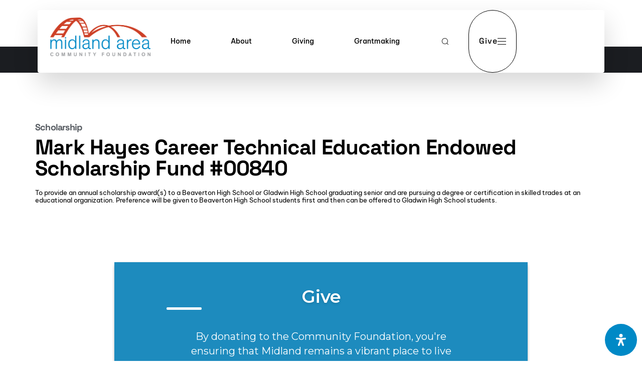

--- FILE ---
content_type: text/html; charset=UTF-8
request_url: https://www.midlandfoundation.org/fund/markhayescholarship/
body_size: 68235
content:
<!DOCTYPE html>
<html lang="en-US" prefix="og: http://ogp.me/ns# article: http://ogp.me/ns/article#">
<head >

	<meta charset="UTF-8">
	<meta name="viewport" content="width=device-width, initial-scale=1.0" />
	<meta http-equiv="X-UA-Compatible" content="IE=edge">
	<link rel="profile" href="https://gmpg.org/xfn/11">
	<meta name="mobile-web-app-capable" content="yes">
<meta name="apple-mobile-web-app-capable" content="yes">
<meta name="apple-mobile-web-app-title" content="Midland Area Community Foundation - For Good. For Ever. For All.">
<title>Mark Hayes Career Technical Education Endowed Scholarship Fund #00840 &#8211; Midland Area Community Foundation</title>
			<script type="text/javascript">
			var WebFontConfig = WebFontConfig || {};
			WebFontConfig['active'] = function() {
				if ( typeof ( window.jQuery ) !== 'undefined' ) {
					jQuery(window).trigger('liquid_async_fonts_active');
				}
			};
			WebFontConfig['inactive'] = function() {
				if ( typeof ( window.jQuery ) !== 'undefined' ) {
					jQuery(window).trigger('liquid_async_fonts_inactive');
				}
			};
			</script>
			<meta name='robots' content='max-image-preview:large' />
<link rel='dns-prefetch' href='//www.google.com' />
<link rel='dns-prefetch' href='//fonts.googleapis.com' />
<link rel="alternate" type="application/rss+xml" title="Midland Area Community Foundation &raquo; Feed" href="https://www.midlandfoundation.org/feed/" />
<link rel="alternate" type="application/rss+xml" title="Midland Area Community Foundation &raquo; Comments Feed" href="https://www.midlandfoundation.org/comments/feed/" />
<link rel="alternate" title="oEmbed (JSON)" type="application/json+oembed" href="https://www.midlandfoundation.org/wp-json/oembed/1.0/embed?url=https%3A%2F%2Fwww.midlandfoundation.org%2Ffund%2Fmarkhayescholarship%2F" />
<link rel="alternate" title="oEmbed (XML)" type="text/xml+oembed" href="https://www.midlandfoundation.org/wp-json/oembed/1.0/embed?url=https%3A%2F%2Fwww.midlandfoundation.org%2Ffund%2Fmarkhayescholarship%2F&#038;format=xml" />
<link rel="preload" href="https://www.midlandfoundation.org/wp-content/themes/hub/assets/vendors/liquid-icon/lqd-essentials/fonts/lqd-essentials.woff2" as="font" type="font/woff2" crossorigin><style id='wp-img-auto-sizes-contain-inline-css' type='text/css'>
img:is([sizes=auto i],[sizes^="auto," i]){contain-intrinsic-size:3000px 1500px}
/*# sourceURL=wp-img-auto-sizes-contain-inline-css */
</style>
<link rel='stylesheet' id='givewp-campaign-blocks-fonts-css' href='https://fonts.googleapis.com/css2?family=Inter%3Awght%40400%3B500%3B600%3B700&#038;display=swap&#038;ver=6.9' type='text/css' media='all' />
<link rel='stylesheet' id='mec-select2-style-css' href='https://www.midlandfoundation.org/wp-content/plugins/modern-events-calendar/assets/packages/select2/select2.min.css?ver=7.29.0.1768668705' type='text/css' media='all' />
<link rel='stylesheet' id='mec-font-icons-css' href='https://www.midlandfoundation.org/wp-content/plugins/modern-events-calendar/assets/css/iconfonts.css?ver=7.29.0.1768668705' type='text/css' media='all' />
<link rel='stylesheet' id='mec-frontend-style-css' href='https://www.midlandfoundation.org/wp-content/plugins/modern-events-calendar/assets/css/frontend.min.css?ver=7.29.0.1768668705' type='text/css' media='all' />
<link rel='stylesheet' id='mec-tooltip-style-css' href='https://www.midlandfoundation.org/wp-content/plugins/modern-events-calendar/assets/packages/tooltip/tooltip.css?ver=7.29.0.1768668705' type='text/css' media='all' />
<link rel='stylesheet' id='mec-tooltip-shadow-style-css' href='https://www.midlandfoundation.org/wp-content/plugins/modern-events-calendar/assets/packages/tooltip/tooltipster-sideTip-shadow.min.css?ver=7.29.0.1768668705' type='text/css' media='all' />
<link rel='stylesheet' id='featherlight-css' href='https://www.midlandfoundation.org/wp-content/plugins/modern-events-calendar/assets/packages/featherlight/featherlight.css?ver=7.29.0.1768668705' type='text/css' media='all' />
<link rel='stylesheet' id='mec-lity-style-css' href='https://www.midlandfoundation.org/wp-content/plugins/modern-events-calendar/assets/packages/lity/lity.min.css?ver=7.29.0.1768668705' type='text/css' media='all' />
<link rel='stylesheet' id='mec-general-calendar-style-css' href='https://www.midlandfoundation.org/wp-content/plugins/modern-events-calendar/assets/css/mec-general-calendar.css?ver=7.29.0.1768668705' type='text/css' media='all' />
<style id='wp-emoji-styles-inline-css' type='text/css'>

	img.wp-smiley, img.emoji {
		display: inline !important;
		border: none !important;
		box-shadow: none !important;
		height: 1em !important;
		width: 1em !important;
		margin: 0 0.07em !important;
		vertical-align: -0.1em !important;
		background: none !important;
		padding: 0 !important;
	}
/*# sourceURL=wp-emoji-styles-inline-css */
</style>
<style id='classic-theme-styles-inline-css' type='text/css'>
/*! This file is auto-generated */
.wp-block-button__link{color:#fff;background-color:#32373c;border-radius:9999px;box-shadow:none;text-decoration:none;padding:calc(.667em + 2px) calc(1.333em + 2px);font-size:1.125em}.wp-block-file__button{background:#32373c;color:#fff;text-decoration:none}
/*# sourceURL=/wp-includes/css/classic-themes.min.css */
</style>
<style id='givewp-campaign-comments-block-style-inline-css' type='text/css'>
.givewp-campaign-comment-block-card{display:flex;gap:var(--givewp-spacing-3);padding:var(--givewp-spacing-4) 0}.givewp-campaign-comment-block-card__avatar{align-items:center;border-radius:50%;display:flex;height:40px;justify-content:center;width:40px}.givewp-campaign-comment-block-card__avatar img{align-items:center;border-radius:50%;display:flex;height:auto;justify-content:center;min-width:40px;width:100%}.givewp-campaign-comment-block-card__donor-name{color:var(--givewp-neutral-700);font-size:1rem;font-weight:600;line-height:1.5;margin:0;text-align:left}.givewp-campaign-comment-block-card__details{align-items:center;color:var(--givewp-neutral-400);display:flex;font-size:.875rem;font-weight:500;gap:var(--givewp-spacing-2);height:auto;line-height:1.43;margin:2px 0 var(--givewp-spacing-3) 0;text-align:left}.givewp-campaign-comment-block-card__comment{color:var(--givewp-neutral-700);font-size:1rem;line-height:1.5;margin:0;text-align:left}.givewp-campaign-comment-block-card__read-more{background:none;border:none;color:var(--givewp-blue-500);cursor:pointer;font-size:.875rem;line-height:1.43;outline:none;padding:0}
.givewp-campaign-comments-block-empty-state{align-items:center;background-color:var(--givewp-shades-white);border:1px solid var(--givewp-neutral-50);border-radius:.5rem;display:flex;flex-direction:column;justify-content:center;padding:var(--givewp-spacing-6)}.givewp-campaign-comments-block-empty-state__details{align-items:center;display:flex;flex-direction:column;gap:var(--givewp-spacing-1);justify-content:center;margin:.875rem 0}.givewp-campaign-comments-block-empty-state__title{color:var(--givewp-neutral-700);font-size:1rem;font-weight:500;margin:0}.givewp-campaign-comments-block-empty-state__description{color:var(--givewp-neutral-700);font-size:.875rem;line-height:1.43;margin:0}
.givewp-campaign-comment-block{background-color:var(--givewp-shades-white);display:flex;flex-direction:column;gap:var(--givewp-spacing-2);padding:var(--givewp-spacing-6) 0}.givewp-campaign-comment-block__title{color:var(--givewp-neutral-900);font-size:18px;font-weight:600;line-height:1.56;margin:0;text-align:left}.givewp-campaign-comment-block__cta{align-items:center;background-color:var(--givewp-neutral-50);border-radius:4px;color:var(--giewp-neutral-500);display:flex;font-size:14px;font-weight:600;gap:8px;height:36px;line-height:1.43;margin:0;padding:var(--givewp-spacing-2) var(--givewp-spacing-4);text-align:left}

/*# sourceURL=https://www.midlandfoundation.org/wp-content/plugins/give/build/campaignCommentsBlockApp.css */
</style>
<style id='givewp-campaign-cover-block-style-inline-css' type='text/css'>
.givewp-campaign-selector{border:1px solid #e5e7eb;border-radius:5px;box-shadow:0 2px 4px 0 rgba(0,0,0,.05);display:flex;flex-direction:column;gap:20px;padding:40px 24px}.givewp-campaign-selector__label{padding-bottom:16px}.givewp-campaign-selector__select input[type=text]:focus{border-color:transparent;box-shadow:0 0 0 1px transparent;outline:2px solid transparent}.givewp-campaign-selector__logo{align-self:center}.givewp-campaign-selector__open{background:#2271b1;border:none;border-radius:5px;color:#fff;cursor:pointer;padding:.5rem 1rem}.givewp-campaign-selector__submit{background-color:#27ae60;border:0;border-radius:5px;color:#fff;font-weight:700;outline:none;padding:1rem;text-align:center;transition:.2s;width:100%}.givewp-campaign-selector__submit:disabled{background-color:#f3f4f6;color:#9ca0af}.givewp-campaign-selector__submit:hover:not(:disabled){cursor:pointer;filter:brightness(1.2)}
.givewp-campaign-cover-block__button{align-items:center;border:1px solid #2271b1;border-radius:2px;color:#2271b1;display:flex;justify-content:center;margin-bottom:.5rem;min-height:32px;width:100%}.givewp-campaign-cover-block__image{border-radius:2px;display:flex;flex-grow:1;margin-bottom:.5rem;max-height:4.44rem;-o-object-fit:cover;object-fit:cover;width:100%}.givewp-campaign-cover-block__help-text{color:#4b5563;font-size:.75rem;font-stretch:normal;font-style:normal;font-weight:400;letter-spacing:normal;line-height:1.4;text-align:left}.givewp-campaign-cover-block__edit-campaign-link{align-items:center;display:inline-flex;font-size:.75rem;font-stretch:normal;font-style:normal;font-weight:400;gap:.125rem;line-height:1.4}.givewp-campaign-cover-block__edit-campaign-link svg{fill:currentColor;height:1.25rem;width:1.25rem}.givewp-campaign-cover-block-preview__image{align-items:center;display:flex;height:100%;justify-content:center;width:100%}

/*# sourceURL=https://www.midlandfoundation.org/wp-content/plugins/give/build/campaignCoverBlock.css */
</style>
<style id='givewp-campaign-donations-style-inline-css' type='text/css'>
.givewp-campaign-donations-block{padding:1.5rem 0}.givewp-campaign-donations-block *{font-family:Inter,sans-serif}.givewp-campaign-donations-block .givewp-campaign-donations-block__header{align-items:center;display:flex;justify-content:space-between;margin-bottom:.5rem}.givewp-campaign-donations-block .givewp-campaign-donations-block__title{color:var(--givewp-neutral-900);font-size:1.125rem;font-weight:600;line-height:1.56;margin:0}.givewp-campaign-donations-block .givewp-campaign-donations-block__donations{display:grid;gap:.5rem;margin:0;padding:0}.givewp-campaign-donations-block .givewp-campaign-donations-block__donation,.givewp-campaign-donations-block .givewp-campaign-donations-block__empty-state{background-color:var(--givewp-shades-white);border:1px solid var(--givewp-neutral-50);border-radius:.5rem;display:flex;padding:1rem}.givewp-campaign-donations-block .givewp-campaign-donations-block__donation{align-items:center;gap:.75rem}.givewp-campaign-donations-block .givewp-campaign-donations-block__donation-icon{align-items:center;display:flex}.givewp-campaign-donations-block .givewp-campaign-donations-block__donation-icon img{border-radius:100%;height:2.5rem;-o-object-fit:cover;object-fit:cover;width:2.5rem}.givewp-campaign-donations-block .givewp-campaign-donations-block__donation-info{display:flex;flex-direction:column;justify-content:center;row-gap:.25rem}.givewp-campaign-donations-block .givewp-campaign-donations-block__donation-description{color:var(--givewp-neutral-500);font-size:1rem;font-weight:500;line-height:1.5;margin:0}.givewp-campaign-donations-block .givewp-campaign-donations-block__donation-description strong{color:var(--givewp-neutral-700);font-weight:600}.givewp-campaign-donations-block .givewp-campaign-donations-block__donation-date{align-items:center;color:var(--givewp-neutral-400);display:flex;font-size:.875rem;font-weight:500;line-height:1.43}.givewp-campaign-donations-block .givewp-campaign-donations-block__donation-ribbon{align-items:center;border-radius:100%;color:#1f2937;display:flex;height:1.25rem;justify-content:center;margin-left:auto;width:1.25rem}.givewp-campaign-donations-block .givewp-campaign-donations-block__donation-ribbon[data-position="1"]{background-color:gold}.givewp-campaign-donations-block .givewp-campaign-donations-block__donation-ribbon[data-position="2"]{background-color:silver}.givewp-campaign-donations-block .givewp-campaign-donations-block__donation-ribbon[data-position="3"]{background-color:#cd7f32;color:#fffaf2}.givewp-campaign-donations-block .givewp-campaign-donations-block__donation-amount{color:var(--givewp-neutral-700);font-size:1.125rem;font-weight:600;line-height:1.56;margin-left:auto}.givewp-campaign-donations-block .givewp-campaign-donations-block__footer{display:flex;justify-content:center;margin-top:.5rem}.givewp-campaign-donations-block .givewp-campaign-donations-block__donate-button button.givewp-donation-form-modal__open,.givewp-campaign-donations-block .givewp-campaign-donations-block__empty-button button.givewp-donation-form-modal__open,.givewp-campaign-donations-block .givewp-campaign-donations-block__load-more-button{background:none!important;border:1px solid var(--givewp-primary-color);border-radius:.5rem;color:var(--givewp-primary-color)!important;font-size:.875rem;font-weight:600;line-height:1.43;padding:.25rem 1rem!important}.givewp-campaign-donations-block .givewp-campaign-donations-block__donate-button button.givewp-donation-form-modal__open:hover,.givewp-campaign-donations-block .givewp-campaign-donations-block__empty-button button.givewp-donation-form-modal__open:hover,.givewp-campaign-donations-block .givewp-campaign-donations-block__load-more-button:hover{background:var(--givewp-primary-color)!important;color:var(--givewp-shades-white)!important}.givewp-campaign-donations-block .givewp-campaign-donations-block__empty-state{align-items:center;flex-direction:column;padding:1.5rem}.givewp-campaign-donations-block .givewp-campaign-donations-block__empty-description,.givewp-campaign-donations-block .givewp-campaign-donations-block__empty-title{color:var(--givewp-neutral-700);margin:0}.givewp-campaign-donations-block .givewp-campaign-donations-block__empty-title{font-size:1rem;font-weight:500;line-height:1.5}.givewp-campaign-donations-block .givewp-campaign-donations-block__empty-description{font-size:.875rem;line-height:1.43;margin-top:.25rem}.givewp-campaign-donations-block .givewp-campaign-donations-block__empty-icon{color:var(--givewp-secondary-color);margin-bottom:.875rem;order:-1}.givewp-campaign-donations-block .givewp-campaign-donations-block__empty-button{margin-top:.875rem}.givewp-campaign-donations-block .givewp-campaign-donations-block__empty-button button.givewp-donation-form-modal__open{border-radius:.25rem;padding:.5rem 1rem!important}

/*# sourceURL=https://www.midlandfoundation.org/wp-content/plugins/give/build/campaignDonationsBlockApp.css */
</style>
<style id='givewp-campaign-donors-style-inline-css' type='text/css'>
.givewp-campaign-donors-block{padding:1.5rem 0}.givewp-campaign-donors-block *{font-family:Inter,sans-serif}.givewp-campaign-donors-block .givewp-campaign-donors-block__header{align-items:center;display:flex;justify-content:space-between;margin-bottom:.5rem}.givewp-campaign-donors-block .givewp-campaign-donors-block__title{color:var(--givewp-neutral-900);font-size:1.125rem;font-weight:600;line-height:1.56;margin:0}.givewp-campaign-donors-block .givewp-campaign-donors-block__donors{display:grid;gap:.5rem;margin:0;padding:0}.givewp-campaign-donors-block .givewp-campaign-donors-block__donor,.givewp-campaign-donors-block .givewp-campaign-donors-block__empty-state{background-color:var(--givewp-shades-white);border:1px solid var(--givewp-neutral-50);border-radius:.5rem;display:flex;padding:1rem}.givewp-campaign-donors-block .givewp-campaign-donors-block__donor{align-items:center;gap:.75rem}.givewp-campaign-donors-block .givewp-campaign-donors-block__donor-avatar{align-items:center;display:flex}.givewp-campaign-donors-block .givewp-campaign-donors-block__donor-avatar img{border-radius:100%;height:2.5rem;-o-object-fit:cover;object-fit:cover;width:2.5rem}.givewp-campaign-donors-block .givewp-campaign-donors-block__donor-info{align-items:center;display:flex;flex-wrap:wrap;row-gap:.25rem}.givewp-campaign-donors-block .givewp-campaign-donors-block__donor-name{color:var(--givewp-neutral-900);font-size:1rem;font-weight:600;line-height:1.5;margin:0}.givewp-campaign-donors-block .givewp-campaign-donors-block__donor-date{align-items:center;color:var(--givewp-neutral-400);display:flex;font-size:.875rem;font-weight:500;line-height:1.43}.givewp-campaign-donors-block .givewp-campaign-donors-block__donor-date:before{background:var(--givewp-neutral-100);border-radius:100%;content:"";display:block;height:.25rem;margin:0 .5rem;width:.25rem}.givewp-campaign-donors-block .givewp-campaign-donors-block__donor-ribbon{align-items:center;border-radius:100%;color:#1f2937;display:flex;height:1.25rem;justify-content:center;margin-left:.5rem;width:1.25rem}.givewp-campaign-donors-block .givewp-campaign-donors-block__donor-ribbon[data-position="1"]{background-color:gold}.givewp-campaign-donors-block .givewp-campaign-donors-block__donor-ribbon[data-position="2"]{background-color:silver}.givewp-campaign-donors-block .givewp-campaign-donors-block__donor-ribbon[data-position="3"]{background-color:#cd7f32;color:#fffaf2}.givewp-campaign-donors-block .givewp-campaign-donors-block__donor-company{color:var(--givewp-neutral-400);display:flex;flex:0 0 100%;font-size:.875rem;font-weight:500;line-height:1.43}.givewp-campaign-donors-block .givewp-campaign-donors-block__donor-amount{color:var(--givewp-neutral-700);font-size:1.125rem;font-weight:600;line-height:1.56;margin-left:auto}.givewp-campaign-donors-block .givewp-campaign-donors-block__footer{display:flex;justify-content:center;margin-top:.5rem}.givewp-campaign-donors-block .givewp-campaign-donors-block__donate-button button.givewp-donation-form-modal__open,.givewp-campaign-donors-block .givewp-campaign-donors-block__empty-button button.givewp-donation-form-modal__open,.givewp-campaign-donors-block .givewp-campaign-donors-block__load-more-button{background:none!important;border:1px solid var(--givewp-primary-color);border-radius:.5rem;color:var(--givewp-primary-color)!important;font-size:.875rem;font-weight:600;line-height:1.43;padding:.25rem 1rem!important}.givewp-campaign-donors-block .givewp-campaign-donors-block__donate-button button.givewp-donation-form-modal__open:hover,.givewp-campaign-donors-block .givewp-campaign-donors-block__empty-button button.givewp-donation-form-modal__open:hover,.givewp-campaign-donors-block .givewp-campaign-donors-block__load-more-button:hover{background:var(--givewp-primary-color)!important;color:var(--givewp-shades-white)!important}.givewp-campaign-donors-block .givewp-campaign-donors-block__empty-state{align-items:center;flex-direction:column;padding:1.5rem}.givewp-campaign-donors-block .givewp-campaign-donors-block__empty-description,.givewp-campaign-donors-block .givewp-campaign-donors-block__empty-title{color:var(--givewp-neutral-700);margin:0}.givewp-campaign-donors-block .givewp-campaign-donors-block__empty-title{font-size:1rem;font-weight:500;line-height:1.5}.givewp-campaign-donors-block .givewp-campaign-donors-block__empty-description{font-size:.875rem;line-height:1.43;margin-top:.25rem}.givewp-campaign-donors-block .givewp-campaign-donors-block__empty-icon{color:var(--givewp-secondary-color);margin-bottom:.875rem;order:-1}.givewp-campaign-donors-block .givewp-campaign-donors-block__empty-button{margin-top:.875rem}.givewp-campaign-donors-block .givewp-campaign-donors-block__empty-button button.givewp-donation-form-modal__open{border-radius:.25rem;padding:.5rem 1rem!important}

/*# sourceURL=https://www.midlandfoundation.org/wp-content/plugins/give/build/campaignDonorsBlockApp.css */
</style>
<style id='givewp-campaign-form-style-inline-css' type='text/css'>
.givewp-donation-form-modal{outline:none;overflow-y:scroll;padding:1rem;width:100%}.givewp-donation-form-modal[data-entering=true]{animation:modal-fade .3s,modal-zoom .6s}@keyframes modal-fade{0%{opacity:0}to{opacity:1}}@keyframes modal-zoom{0%{transform:scale(.8)}to{transform:scale(1)}}.givewp-donation-form-modal__overlay{align-items:center;background:rgba(0,0,0,.7);display:flex;flex-direction:column;height:var(--visual-viewport-height);justify-content:center;left:0;position:fixed;top:0;width:100vw;z-index:100}.givewp-donation-form-modal__overlay[data-loading=true]{display:none}.givewp-donation-form-modal__overlay[data-entering=true]{animation:modal-fade .3s}.givewp-donation-form-modal__overlay[data-exiting=true]{animation:modal-fade .15s ease-in reverse}.givewp-donation-form-modal__open__spinner{left:50%;line-height:1;position:absolute;top:50%;transform:translate(-50%,-50%);z-index:100}.givewp-donation-form-modal__open{position:relative}.givewp-donation-form-modal__close{background:#e7e8ed;border:1px solid transparent;border-radius:50%;cursor:pointer;display:flex;padding:.75rem;position:fixed;right:25px;top:25px;transition:.2s;width:-moz-fit-content;width:fit-content;z-index:999}.givewp-donation-form-modal__close svg{height:1rem;width:1rem}.givewp-donation-form-modal__close:active,.givewp-donation-form-modal__close:focus,.givewp-donation-form-modal__close:hover{background-color:#caccd7;border:1px solid #caccd7}.admin-bar .givewp-donation-form-modal{margin-top:32px}.admin-bar .givewp-donation-form-modal__close{top:57px}
.givewp-entity-selector{border:1px solid #e5e7eb;border-radius:5px;box-shadow:0 2px 4px 0 rgba(0,0,0,.05);display:flex;flex-direction:column;gap:20px;padding:40px 24px}.givewp-entity-selector__label{padding-bottom:16px}.givewp-entity-selector__select input[type=text]:focus{border-color:transparent;box-shadow:0 0 0 1px transparent;outline:2px solid transparent}.givewp-entity-selector__logo{align-self:center}.givewp-entity-selector__open{background:#2271b1;border:none;border-radius:5px;color:#fff;cursor:pointer;padding:.5rem 1rem}.givewp-entity-selector__submit{background-color:#27ae60;border:0;border-radius:5px;color:#fff;font-weight:700;outline:none;padding:1rem;text-align:center;transition:.2s;width:100%}.givewp-entity-selector__submit:disabled{background-color:#f3f4f6;color:#9ca0af}.givewp-entity-selector__submit:hover:not(:disabled){cursor:pointer;filter:brightness(1.2)}
.givewp-campaign-selector{border:1px solid #e5e7eb;border-radius:5px;box-shadow:0 2px 4px 0 rgba(0,0,0,.05);display:flex;flex-direction:column;gap:20px;padding:40px 24px}.givewp-campaign-selector__label{padding-bottom:16px}.givewp-campaign-selector__select input[type=text]:focus{border-color:transparent;box-shadow:0 0 0 1px transparent;outline:2px solid transparent}.givewp-campaign-selector__logo{align-self:center}.givewp-campaign-selector__open{background:#2271b1;border:none;border-radius:5px;color:#fff;cursor:pointer;padding:.5rem 1rem}.givewp-campaign-selector__submit{background-color:#27ae60;border:0;border-radius:5px;color:#fff;font-weight:700;outline:none;padding:1rem;text-align:center;transition:.2s;width:100%}.givewp-campaign-selector__submit:disabled{background-color:#f3f4f6;color:#9ca0af}.givewp-campaign-selector__submit:hover:not(:disabled){cursor:pointer;filter:brightness(1.2)}
.givewp-donation-form-link,.givewp-donation-form-modal__open{background:var(--givewp-primary-color,#2271b1);border:none;border-radius:5px;color:#fff;cursor:pointer;font-family:-apple-system,BlinkMacSystemFont,Segoe UI,Roboto,Oxygen-Sans,Ubuntu,Cantarell,Helvetica Neue,sans-serif;font-size:1rem;font-weight:500!important;line-height:1.5;padding:.75rem 1.25rem!important;text-decoration:none!important;transition:all .2s ease;width:100%}.givewp-donation-form-link:active,.givewp-donation-form-link:focus,.givewp-donation-form-link:focus-visible,.givewp-donation-form-link:hover,.givewp-donation-form-modal__open:active,.givewp-donation-form-modal__open:focus,.givewp-donation-form-modal__open:focus-visible,.givewp-donation-form-modal__open:hover{background-color:color-mix(in srgb,var(--givewp-primary-color,#2271b1),#000 20%)}.components-input-control__label{width:100%}.wp-block-givewp-campaign-form{position:relative}.wp-block-givewp-campaign-form form[id*=give-form] #give-gateway-radio-list>li input[type=radio]{display:inline-block}.wp-block-givewp-campaign-form iframe{pointer-events:none;width:100%!important}.give-change-donation-form-btn svg{margin-top:3px}.givewp-default-form-toggle{margin-top:var(--givewp-spacing-4)}

/*# sourceURL=https://www.midlandfoundation.org/wp-content/plugins/give/build/campaignFormBlock.css */
</style>
<style id='givewp-campaign-goal-style-inline-css' type='text/css'>
.givewp-campaign-goal{display:flex;flex-direction:column;gap:.5rem;padding-bottom:1rem}.givewp-campaign-goal__container{display:flex;flex-direction:row;justify-content:space-between}.givewp-campaign-goal__container-item{display:flex;flex-direction:column;gap:.2rem}.givewp-campaign-goal__container-item span{color:var(--givewp-neutral-500);font-size:12px;font-weight:600;letter-spacing:.48px;line-height:1.5;text-transform:uppercase}.givewp-campaign-goal__container-item strong{color:var(--givewp-neutral-900);font-size:20px;font-weight:600;line-height:1.6}.givewp-campaign-goal__progress-bar{display:flex}.givewp-campaign-goal__progress-bar-container{background-color:#f2f2f2;border-radius:14px;box-shadow:inset 0 1px 4px 0 rgba(0,0,0,.09);display:flex;flex-grow:1;height:8px}.givewp-campaign-goal__progress-bar-progress{background:var(--givewp-secondary-color,#2d802f);border-radius:14px;box-shadow:inset 0 1px 4px 0 rgba(0,0,0,.09);display:flex;height:8px}

/*# sourceURL=https://www.midlandfoundation.org/wp-content/plugins/give/build/campaignGoalBlockApp.css */
</style>
<style id='givewp-campaign-stats-block-style-inline-css' type='text/css'>
.givewp-campaign-stats-block span{color:var(--givewp-neutral-500);display:block;font-size:12px;font-weight:600;letter-spacing:.48px;line-height:1.5;margin-bottom:2px;text-align:left;text-transform:uppercase}.givewp-campaign-stats-block strong{color:var(--givewp-neutral-900);font-size:20px;font-weight:600;letter-spacing:normal;line-height:1.6}

/*# sourceURL=https://www.midlandfoundation.org/wp-content/plugins/give/build/campaignStatsBlockApp.css */
</style>
<style id='givewp-campaign-donate-button-style-inline-css' type='text/css'>
.givewp-donation-form-link,.givewp-donation-form-modal__open{background:var(--givewp-primary-color,#2271b1);border:none;border-radius:5px;color:#fff;cursor:pointer;font-family:-apple-system,BlinkMacSystemFont,Segoe UI,Roboto,Oxygen-Sans,Ubuntu,Cantarell,Helvetica Neue,sans-serif;font-size:1rem;font-weight:500!important;line-height:1.5;padding:.75rem 1.25rem!important;text-decoration:none!important;transition:all .2s ease;width:100%}.givewp-donation-form-link:active,.givewp-donation-form-link:focus,.givewp-donation-form-link:focus-visible,.givewp-donation-form-link:hover,.givewp-donation-form-modal__open:active,.givewp-donation-form-modal__open:focus,.givewp-donation-form-modal__open:focus-visible,.givewp-donation-form-modal__open:hover{background-color:color-mix(in srgb,var(--givewp-primary-color,#2271b1),#000 20%)}.give-change-donation-form-btn svg{margin-top:3px}.givewp-default-form-toggle{margin-top:var(--givewp-spacing-4)}

/*# sourceURL=https://www.midlandfoundation.org/wp-content/plugins/give/build/campaignDonateButtonBlockApp.css */
</style>
<style id='global-styles-inline-css' type='text/css'>
:root{--wp--preset--aspect-ratio--square: 1;--wp--preset--aspect-ratio--4-3: 4/3;--wp--preset--aspect-ratio--3-4: 3/4;--wp--preset--aspect-ratio--3-2: 3/2;--wp--preset--aspect-ratio--2-3: 2/3;--wp--preset--aspect-ratio--16-9: 16/9;--wp--preset--aspect-ratio--9-16: 9/16;--wp--preset--color--black: #000000;--wp--preset--color--cyan-bluish-gray: #abb8c3;--wp--preset--color--white: #ffffff;--wp--preset--color--pale-pink: #f78da7;--wp--preset--color--vivid-red: #cf2e2e;--wp--preset--color--luminous-vivid-orange: #ff6900;--wp--preset--color--luminous-vivid-amber: #fcb900;--wp--preset--color--light-green-cyan: #7bdcb5;--wp--preset--color--vivid-green-cyan: #00d084;--wp--preset--color--pale-cyan-blue: #8ed1fc;--wp--preset--color--vivid-cyan-blue: #0693e3;--wp--preset--color--vivid-purple: #9b51e0;--wp--preset--gradient--vivid-cyan-blue-to-vivid-purple: linear-gradient(135deg,rgb(6,147,227) 0%,rgb(155,81,224) 100%);--wp--preset--gradient--light-green-cyan-to-vivid-green-cyan: linear-gradient(135deg,rgb(122,220,180) 0%,rgb(0,208,130) 100%);--wp--preset--gradient--luminous-vivid-amber-to-luminous-vivid-orange: linear-gradient(135deg,rgb(252,185,0) 0%,rgb(255,105,0) 100%);--wp--preset--gradient--luminous-vivid-orange-to-vivid-red: linear-gradient(135deg,rgb(255,105,0) 0%,rgb(207,46,46) 100%);--wp--preset--gradient--very-light-gray-to-cyan-bluish-gray: linear-gradient(135deg,rgb(238,238,238) 0%,rgb(169,184,195) 100%);--wp--preset--gradient--cool-to-warm-spectrum: linear-gradient(135deg,rgb(74,234,220) 0%,rgb(151,120,209) 20%,rgb(207,42,186) 40%,rgb(238,44,130) 60%,rgb(251,105,98) 80%,rgb(254,248,76) 100%);--wp--preset--gradient--blush-light-purple: linear-gradient(135deg,rgb(255,206,236) 0%,rgb(152,150,240) 100%);--wp--preset--gradient--blush-bordeaux: linear-gradient(135deg,rgb(254,205,165) 0%,rgb(254,45,45) 50%,rgb(107,0,62) 100%);--wp--preset--gradient--luminous-dusk: linear-gradient(135deg,rgb(255,203,112) 0%,rgb(199,81,192) 50%,rgb(65,88,208) 100%);--wp--preset--gradient--pale-ocean: linear-gradient(135deg,rgb(255,245,203) 0%,rgb(182,227,212) 50%,rgb(51,167,181) 100%);--wp--preset--gradient--electric-grass: linear-gradient(135deg,rgb(202,248,128) 0%,rgb(113,206,126) 100%);--wp--preset--gradient--midnight: linear-gradient(135deg,rgb(2,3,129) 0%,rgb(40,116,252) 100%);--wp--preset--font-size--small: 13px;--wp--preset--font-size--medium: 20px;--wp--preset--font-size--large: 36px;--wp--preset--font-size--x-large: 42px;--wp--preset--spacing--20: 0.44rem;--wp--preset--spacing--30: 0.67rem;--wp--preset--spacing--40: 1rem;--wp--preset--spacing--50: 1.5rem;--wp--preset--spacing--60: 2.25rem;--wp--preset--spacing--70: 3.38rem;--wp--preset--spacing--80: 5.06rem;--wp--preset--shadow--natural: 6px 6px 9px rgba(0, 0, 0, 0.2);--wp--preset--shadow--deep: 12px 12px 50px rgba(0, 0, 0, 0.4);--wp--preset--shadow--sharp: 6px 6px 0px rgba(0, 0, 0, 0.2);--wp--preset--shadow--outlined: 6px 6px 0px -3px rgb(255, 255, 255), 6px 6px rgb(0, 0, 0);--wp--preset--shadow--crisp: 6px 6px 0px rgb(0, 0, 0);}:where(.is-layout-flex){gap: 0.5em;}:where(.is-layout-grid){gap: 0.5em;}body .is-layout-flex{display: flex;}.is-layout-flex{flex-wrap: wrap;align-items: center;}.is-layout-flex > :is(*, div){margin: 0;}body .is-layout-grid{display: grid;}.is-layout-grid > :is(*, div){margin: 0;}:where(.wp-block-columns.is-layout-flex){gap: 2em;}:where(.wp-block-columns.is-layout-grid){gap: 2em;}:where(.wp-block-post-template.is-layout-flex){gap: 1.25em;}:where(.wp-block-post-template.is-layout-grid){gap: 1.25em;}.has-black-color{color: var(--wp--preset--color--black) !important;}.has-cyan-bluish-gray-color{color: var(--wp--preset--color--cyan-bluish-gray) !important;}.has-white-color{color: var(--wp--preset--color--white) !important;}.has-pale-pink-color{color: var(--wp--preset--color--pale-pink) !important;}.has-vivid-red-color{color: var(--wp--preset--color--vivid-red) !important;}.has-luminous-vivid-orange-color{color: var(--wp--preset--color--luminous-vivid-orange) !important;}.has-luminous-vivid-amber-color{color: var(--wp--preset--color--luminous-vivid-amber) !important;}.has-light-green-cyan-color{color: var(--wp--preset--color--light-green-cyan) !important;}.has-vivid-green-cyan-color{color: var(--wp--preset--color--vivid-green-cyan) !important;}.has-pale-cyan-blue-color{color: var(--wp--preset--color--pale-cyan-blue) !important;}.has-vivid-cyan-blue-color{color: var(--wp--preset--color--vivid-cyan-blue) !important;}.has-vivid-purple-color{color: var(--wp--preset--color--vivid-purple) !important;}.has-black-background-color{background-color: var(--wp--preset--color--black) !important;}.has-cyan-bluish-gray-background-color{background-color: var(--wp--preset--color--cyan-bluish-gray) !important;}.has-white-background-color{background-color: var(--wp--preset--color--white) !important;}.has-pale-pink-background-color{background-color: var(--wp--preset--color--pale-pink) !important;}.has-vivid-red-background-color{background-color: var(--wp--preset--color--vivid-red) !important;}.has-luminous-vivid-orange-background-color{background-color: var(--wp--preset--color--luminous-vivid-orange) !important;}.has-luminous-vivid-amber-background-color{background-color: var(--wp--preset--color--luminous-vivid-amber) !important;}.has-light-green-cyan-background-color{background-color: var(--wp--preset--color--light-green-cyan) !important;}.has-vivid-green-cyan-background-color{background-color: var(--wp--preset--color--vivid-green-cyan) !important;}.has-pale-cyan-blue-background-color{background-color: var(--wp--preset--color--pale-cyan-blue) !important;}.has-vivid-cyan-blue-background-color{background-color: var(--wp--preset--color--vivid-cyan-blue) !important;}.has-vivid-purple-background-color{background-color: var(--wp--preset--color--vivid-purple) !important;}.has-black-border-color{border-color: var(--wp--preset--color--black) !important;}.has-cyan-bluish-gray-border-color{border-color: var(--wp--preset--color--cyan-bluish-gray) !important;}.has-white-border-color{border-color: var(--wp--preset--color--white) !important;}.has-pale-pink-border-color{border-color: var(--wp--preset--color--pale-pink) !important;}.has-vivid-red-border-color{border-color: var(--wp--preset--color--vivid-red) !important;}.has-luminous-vivid-orange-border-color{border-color: var(--wp--preset--color--luminous-vivid-orange) !important;}.has-luminous-vivid-amber-border-color{border-color: var(--wp--preset--color--luminous-vivid-amber) !important;}.has-light-green-cyan-border-color{border-color: var(--wp--preset--color--light-green-cyan) !important;}.has-vivid-green-cyan-border-color{border-color: var(--wp--preset--color--vivid-green-cyan) !important;}.has-pale-cyan-blue-border-color{border-color: var(--wp--preset--color--pale-cyan-blue) !important;}.has-vivid-cyan-blue-border-color{border-color: var(--wp--preset--color--vivid-cyan-blue) !important;}.has-vivid-purple-border-color{border-color: var(--wp--preset--color--vivid-purple) !important;}.has-vivid-cyan-blue-to-vivid-purple-gradient-background{background: var(--wp--preset--gradient--vivid-cyan-blue-to-vivid-purple) !important;}.has-light-green-cyan-to-vivid-green-cyan-gradient-background{background: var(--wp--preset--gradient--light-green-cyan-to-vivid-green-cyan) !important;}.has-luminous-vivid-amber-to-luminous-vivid-orange-gradient-background{background: var(--wp--preset--gradient--luminous-vivid-amber-to-luminous-vivid-orange) !important;}.has-luminous-vivid-orange-to-vivid-red-gradient-background{background: var(--wp--preset--gradient--luminous-vivid-orange-to-vivid-red) !important;}.has-very-light-gray-to-cyan-bluish-gray-gradient-background{background: var(--wp--preset--gradient--very-light-gray-to-cyan-bluish-gray) !important;}.has-cool-to-warm-spectrum-gradient-background{background: var(--wp--preset--gradient--cool-to-warm-spectrum) !important;}.has-blush-light-purple-gradient-background{background: var(--wp--preset--gradient--blush-light-purple) !important;}.has-blush-bordeaux-gradient-background{background: var(--wp--preset--gradient--blush-bordeaux) !important;}.has-luminous-dusk-gradient-background{background: var(--wp--preset--gradient--luminous-dusk) !important;}.has-pale-ocean-gradient-background{background: var(--wp--preset--gradient--pale-ocean) !important;}.has-electric-grass-gradient-background{background: var(--wp--preset--gradient--electric-grass) !important;}.has-midnight-gradient-background{background: var(--wp--preset--gradient--midnight) !important;}.has-small-font-size{font-size: var(--wp--preset--font-size--small) !important;}.has-medium-font-size{font-size: var(--wp--preset--font-size--medium) !important;}.has-large-font-size{font-size: var(--wp--preset--font-size--large) !important;}.has-x-large-font-size{font-size: var(--wp--preset--font-size--x-large) !important;}
:where(.wp-block-post-template.is-layout-flex){gap: 1.25em;}:where(.wp-block-post-template.is-layout-grid){gap: 1.25em;}
:where(.wp-block-term-template.is-layout-flex){gap: 1.25em;}:where(.wp-block-term-template.is-layout-grid){gap: 1.25em;}
:where(.wp-block-columns.is-layout-flex){gap: 2em;}:where(.wp-block-columns.is-layout-grid){gap: 2em;}
:root :where(.wp-block-pullquote){font-size: 1.5em;line-height: 1.6;}
/*# sourceURL=global-styles-inline-css */
</style>
<link rel='stylesheet' id='redux-extendify-styles-css' href='https://www.midlandfoundation.org/wp-content/plugins/hub-core/extras/redux-framework/redux-core/assets/css/extendify-utilities.css?ver=4.4.12.2' type='text/css' media='all' />
<link rel='stylesheet' id='give-styles-css' href='https://www.midlandfoundation.org/wp-content/plugins/give/build/assets/dist/css/give.css?ver=4.13.2' type='text/css' media='all' />
<link rel='stylesheet' id='give-donation-summary-style-frontend-css' href='https://www.midlandfoundation.org/wp-content/plugins/give/build/assets/dist/css/give-donation-summary.css?ver=4.13.2' type='text/css' media='all' />
<link rel='stylesheet' id='givewp-design-system-foundation-css' href='https://www.midlandfoundation.org/wp-content/plugins/give/build/assets/dist/css/design-system/foundation.css?ver=1.2.0' type='text/css' media='all' />
<link rel='stylesheet' id='give-authorize-css-css' href='https://www.midlandfoundation.org/wp-content/plugins/give-authorize-net/assets/css/give-authorize.css?ver=3.0.2' type='text/css' media='all' />
<link rel='stylesheet' id='give_ffm_frontend_styles-css' href='https://www.midlandfoundation.org/wp-content/plugins/give-form-field-manager/assets/dist/css/give-ffm-frontend.css?ver=3.2.1' type='text/css' media='all' />
<link rel='stylesheet' id='give_ffm_datepicker_styles-css' href='https://www.midlandfoundation.org/wp-content/plugins/give-form-field-manager/assets/dist/css/give-ffm-datepicker.css?ver=3.2.1' type='text/css' media='all' />
<link rel='stylesheet' id='give_recurring_css-css' href='https://www.midlandfoundation.org/wp-content/plugins/give-recurring/assets/css/give-recurring.min.css?ver=2.16.0' type='text/css' media='all' />
<link rel='stylesheet' id='bootstrap-css' href='https://www.midlandfoundation.org/wp-content/themes/hub/assets/css/vendors/bootstrap/bootstrap-optimize.css' type='text/css' media='all' />
<link rel='stylesheet' id='liquid-base-css' href='https://www.midlandfoundation.org/wp-content/themes/hub/style.css' type='text/css' media='all' />
<style id='liquid-base-inline-css' type='text/css'>
.lqd-696bbe20d3a0c{
			position: fixed;
			left: 0;
			bottom: 0;
			right: 0;
			margin: 0;
			padding: 1em 1.41575em;
			background-color: #3d9cd2;
			color: #fff;
			z-index: 9998;
			display: flex;
			justify-content: center;
			align-items: center;
			gap: 8px;
			a{color:#fff}
		}.lqd-696bbe20d3a0c.err{
			background-color: #d63939;
		}
/*# sourceURL=liquid-base-inline-css */
</style>
<link rel='stylesheet' id='liquid-base-typography-css' href='https://www.midlandfoundation.org/wp-content/themes/hub/assets/css/elements/base/typography.css' type='text/css' media='all' />
<link rel='stylesheet' id='elementor-frontend-css' href='https://www.midlandfoundation.org/wp-content/plugins/elementor/assets/css/frontend.min.css?ver=3.34.1' type='text/css' media='all' />
<style id='elementor-frontend-inline-css' type='text/css'>
.main-footer{background-color: #1A1D21;}@media (max-width: 1024px){.main-footer{}}@media (max-width: 767px){.main-footer{}}
@media (max-width: 1024px){}@media (max-width: 767px){}
/*# sourceURL=elementor-frontend-inline-css */
</style>
<link rel='stylesheet' id='e-animation-zoomIn-css' href='https://www.midlandfoundation.org/wp-content/plugins/elementor/assets/lib/animations/styles/zoomIn.min.css?ver=3.34.1' type='text/css' media='all' />
<link rel='stylesheet' id='e-popup-css' href='https://www.midlandfoundation.org/wp-content/plugins/elementor-pro/assets/css/conditionals/popup.min.css?ver=3.34.0' type='text/css' media='all' />
<link rel='stylesheet' id='widget-posts-css' href='https://www.midlandfoundation.org/wp-content/plugins/elementor-pro/assets/css/widget-posts.min.css?ver=3.34.0' type='text/css' media='all' />
<link rel='stylesheet' id='e-animation-slideInLeft-css' href='https://www.midlandfoundation.org/wp-content/plugins/elementor/assets/lib/animations/styles/slideInLeft.min.css?ver=3.34.1' type='text/css' media='all' />
<link rel='stylesheet' id='e-animation-slideInRight-css' href='https://www.midlandfoundation.org/wp-content/plugins/elementor/assets/lib/animations/styles/slideInRight.min.css?ver=3.34.1' type='text/css' media='all' />
<link rel='stylesheet' id='widget-heading-css' href='https://www.midlandfoundation.org/wp-content/plugins/elementor/assets/css/widget-heading.min.css?ver=3.34.1' type='text/css' media='all' />
<link rel='stylesheet' id='widget-spacer-css' href='https://www.midlandfoundation.org/wp-content/plugins/elementor/assets/css/widget-spacer.min.css?ver=3.34.1' type='text/css' media='all' />
<link rel='stylesheet' id='elementor-icons-css' href='https://www.midlandfoundation.org/wp-content/plugins/elementor/assets/lib/eicons/css/elementor-icons.min.css?ver=5.45.0' type='text/css' media='all' />
<link rel='stylesheet' id='elementor-post-14580-css' href='https://www.midlandfoundation.org/wp-content/uploads/elementor/css/post-14580.css?ver=1768597036' type='text/css' media='all' />
<link rel='stylesheet' id='elementor-post-14931-css' href='https://www.midlandfoundation.org/wp-content/uploads/elementor/css/post-14931.css?ver=1768597036' type='text/css' media='all' />
<link rel='stylesheet' id='elementor-post-14927-css' href='https://www.midlandfoundation.org/wp-content/uploads/elementor/css/post-14927.css?ver=1768597036' type='text/css' media='all' />
<link rel='stylesheet' id='elementor-post-14040-css' href='https://www.midlandfoundation.org/wp-content/uploads/elementor/css/post-14040.css?ver=1768597036' type='text/css' media='all' />
<link rel='stylesheet' id='elementor-post-14981-css' href='https://www.midlandfoundation.org/wp-content/uploads/elementor/css/post-14981.css?ver=1768597100' type='text/css' media='all' />
<link rel='stylesheet' id='wpdreams-asl-basic-css' href='https://www.midlandfoundation.org/wp-content/plugins/ajax-search-lite/css/style.basic.css?ver=4.13.4' type='text/css' media='all' />
<style id='wpdreams-asl-basic-inline-css' type='text/css'>

					div[id*='ajaxsearchlitesettings'].searchsettings .asl_option_inner label {
						font-size: 0px !important;
						color: rgba(0, 0, 0, 0);
					}
					div[id*='ajaxsearchlitesettings'].searchsettings .asl_option_inner label:after {
						font-size: 11px !important;
						position: absolute;
						top: 0;
						left: 0;
						z-index: 1;
					}
					.asl_w_container {
						width: 100%;
						margin: 0px 0px 0px 0px;
						min-width: 200px;
					}
					div[id*='ajaxsearchlite'].asl_m {
						width: 100%;
					}
					div[id*='ajaxsearchliteres'].wpdreams_asl_results div.resdrg span.highlighted {
						font-weight: bold;
						color: rgba(217, 49, 43, 1);
						background-color: rgba(238, 238, 238, 1);
					}
					div[id*='ajaxsearchliteres'].wpdreams_asl_results .results img.asl_image {
						width: 70px;
						height: 70px;
						object-fit: cover;
					}
					div[id*='ajaxsearchlite'].asl_r .results {
						max-height: none;
					}
					div[id*='ajaxsearchlite'].asl_r {
						position: absolute;
					}
				
						div.asl_r.asl_w.vertical .results .item::after {
							display: block;
							position: absolute;
							bottom: 0;
							content: '';
							height: 1px;
							width: 100%;
							background: #D8D8D8;
						}
						div.asl_r.asl_w.vertical .results .item.asl_last_item::after {
							display: none;
						}
					
/*# sourceURL=wpdreams-asl-basic-inline-css */
</style>
<link rel='stylesheet' id='wpdreams-asl-instance-css' href='https://www.midlandfoundation.org/wp-content/plugins/ajax-search-lite/css/style-curvy-black.css?ver=4.13.4' type='text/css' media='all' />
<link rel='stylesheet' id='theme-elementor-css' href='https://www.midlandfoundation.org/wp-content/plugins/hub-elementor-addons/assets/css/theme-elementor.min.css?ver=5.0.8' type='text/css' media='all' />
<link rel='stylesheet' id='mdp-readabler-css' href='https://www.midlandfoundation.org/wp-content/plugins/readabler/css/readabler.min.css?ver=2.0.13' type='text/css' media='all' />
<style id='mdp-readabler-inline-css' type='text/css'>

		:root{
			--readabler-overlay: #0253ee;--readabler-bg: #ffffff;--readabler-bg-dark: #16191b;--readabler-text: #333;--readabler-text-dark: #deeffd;--readabler-color: rgba(33, 111, 243, 1);--readabler-color-dark: rgba(33, 111, 243, 1);--readabler-color-transparent: rgba(33,111,243,.2);--readabler-color-transparent-dark: rgba(33,111,243,.2);--readabler-color-transparent-15: rgba(33,111,243,.15);--readabler-color-transparent-15-dark: rgba(33,111,243,.15);--readabler-color-transparent-25: rgba(33,111,243,.25);--readabler-color-transparent-25-dark: rgba(33,111,243,.25);--readabler-color-transparent-50: rgba(33,111,243,.5);--readabler-color-transparent-50-dark: rgba(33,111,243,.5);--readabler-border-radius: 20px;--readabler-animate: 600ms;--readabler-reading-mask-color: rgba(0, 0, 0, 0.7);--readabler-text-magnifier-bg-color: ;--readabler-text-magnifier-color: ;--readabler-text-magnifier-font-size: px;--readabler-highlight-titles-style: ;--readabler-highlight-titles-color: ;--readabler-highlight-titles-width: px;--readabler-highlight-titles-offset: px;--readabler-highlight-links-style: ;--readabler-highlight-links-color: ;--readabler-highlight-links-width: px;--readabler-highlight-links-offset: px;--readabler-reading-guide-width: px;--readabler-reading-guide-height: px;--readabler-reading-guide-bg-color: ;--readabler-reading-guide-border-color: ;--readabler-reading-guide-border-width: px;--readabler-reading-guide-border-radius: px;--readabler-reading-guide-arrow: ;--readabler-highlight-hover-style: ;--readabler-highlight-hover-color: ;--readabler-highlight-hover-width: px;--readabler-highlight-hover-offset: px;--readabler-highlight-focus-style: ;--readabler-highlight-focus-color: ;--readabler-highlight-focus-width: px;--readabler-highlight-focus-offset: px;
		}
		.mdp-readabler-tts {
		
			--readabler-tts-bg: transparent;
			--readabler-tts-color: transparent;
			
		}
        .mdp-readabler-trigger-button-box{
        
            --readabler-btn-margin: 10px;
            --readabler-btn-padding: 20px;
            --readabler-btn-radius: 50px;
            --readabler-btn-color: rgba(255, 255, 255, 1);
            --readabler-btn-color-hover: rgba(205, 64, 40, 1);
            --readabler-btn-bg: rgba(0, 137, 198, 1);
            --readabler-btn-bg-hover: rgba(255, 255, 255, 1);
            --readabler-btn-size: 24px;
            --readabler-btn-delay: 0s;
        
        }
		#mdp-readabler-voice-navigation{
			--readabler-bg: #ffffff;
            --readabler-bg-dark: #16191b;
            --readabler-text: #333;
            --readabler-text-dark: #deeffd;
            --readabler-color: rgba(33, 111, 243, 1);
            --readabler-color-dark: rgba(33, 111, 243, 1);
            --readabler-color-transparent: rgba(33,111,243,.2);
            --readabler-color-transparent-dark: rgba(33,111,243,.2);
            --readabler-border-radius: 20px;
            --readabler-animate: 600ms;
		}
		
	        #mdp-readabler-keyboard-box {
	        
	        	--readabler-keyboard-light-bg: ;
	        	--readabler-keyboard-light-key-bg: ;
	        	--readabler-keyboard-light-key: ;	        	
	        	--readabler-keyboard-dark-bg: ;
	        	--readabler-keyboard-dark-key-bg: ;
	        	--readabler-keyboard-dark-key: ;
	        
	        }	        
	        
/*# sourceURL=mdp-readabler-inline-css */
</style>
<link rel='stylesheet' id='elementor_signature-css' href='https://www.midlandfoundation.org/wp-content/plugins/signature-field-for-elementor-forms/lib/css/jquery.signature.css?ver=6.9' type='text/css' media='all' />
<link rel='stylesheet' id='ecs-styles-css' href='https://www.midlandfoundation.org/wp-content/plugins/ele-custom-skin/assets/css/ecs-style.css?ver=3.1.9' type='text/css' media='all' />
<link rel='stylesheet' id='elementor-post-11914-css' href='https://www.midlandfoundation.org/wp-content/uploads/elementor/css/post-11914.css?ver=1713983646' type='text/css' media='all' />
<link rel='stylesheet' id='elementor-post-12354-css' href='https://www.midlandfoundation.org/wp-content/uploads/elementor/css/post-12354.css?ver=1703720693' type='text/css' media='all' />
<link rel='stylesheet' id='elementor-post-13785-css' href='https://www.midlandfoundation.org/wp-content/uploads/elementor/css/post-13785.css?ver=1730923237' type='text/css' media='all' />
<link rel='stylesheet' id='elementor-post-13868-css' href='https://www.midlandfoundation.org/wp-content/uploads/elementor/css/post-13868.css?ver=1729550764' type='text/css' media='all' />
<link rel='stylesheet' id='elementor-post-13974-css' href='https://www.midlandfoundation.org/wp-content/uploads/elementor/css/post-13974.css?ver=1729557311' type='text/css' media='all' />
<link rel='stylesheet' id='elementor-gf-local-bevietnampro-css' href='https://www.midlandfoundation.org/wp-content/uploads/elementor/google-fonts/css/bevietnampro.css?ver=1742235193' type='text/css' media='all' />
<link rel='stylesheet' id='elementor-gf-local-spacegrotesk-css' href='https://www.midlandfoundation.org/wp-content/uploads/elementor/google-fonts/css/spacegrotesk.css?ver=1742235197' type='text/css' media='all' />
<link rel='stylesheet' id='elementor-gf-local-playfairdisplay-css' href='https://www.midlandfoundation.org/wp-content/uploads/elementor/google-fonts/css/playfairdisplay.css?ver=1742235205' type='text/css' media='all' />
<link rel='stylesheet' id='elementor-icons-shared-0-css' href='https://www.midlandfoundation.org/wp-content/plugins/elementor/assets/lib/font-awesome/css/fontawesome.min.css?ver=5.15.3' type='text/css' media='all' />
<link rel='stylesheet' id='elementor-icons-fa-solid-css' href='https://www.midlandfoundation.org/wp-content/plugins/elementor/assets/lib/font-awesome/css/solid.min.css?ver=5.15.3' type='text/css' media='all' />
<script type="text/javascript" src="https://www.midlandfoundation.org/wp-includes/js/jquery/jquery.min.js?ver=3.7.1" id="jquery-core-js"></script>
<script type="text/javascript" src="https://www.midlandfoundation.org/wp-includes/js/jquery/jquery-migrate.min.js?ver=3.4.1" id="jquery-migrate-js"></script>
<script type="text/javascript" id="file_uploads_nfpluginsettings-js-extra">
/* <![CDATA[ */
var params = {"clearLogRestUrl":"https://www.midlandfoundation.org/wp-json/nf-file-uploads/debug-log/delete-all","clearLogButtonId":"file_uploads_clear_debug_logger","downloadLogRestUrl":"https://www.midlandfoundation.org/wp-json/nf-file-uploads/debug-log/get-all","downloadLogButtonId":"file_uploads_download_debug_logger"};
//# sourceURL=file_uploads_nfpluginsettings-js-extra
/* ]]> */
</script>
<script type="text/javascript" src="https://www.midlandfoundation.org/wp-content/plugins/ninja-forms-uploads/assets/js/nfpluginsettings.js?ver=3.3.22" id="file_uploads_nfpluginsettings-js"></script>
<script type="text/javascript" src="https://www.midlandfoundation.org/wp-includes/js/jquery/ui/core.min.js?ver=1.13.3" id="jquery-ui-core-js"></script>
<script type="text/javascript" src="https://www.midlandfoundation.org/wp-includes/js/jquery/ui/datepicker.min.js?ver=1.13.3" id="jquery-ui-datepicker-js"></script>
<script type="text/javascript" id="jquery-ui-datepicker-js-after">
/* <![CDATA[ */
jQuery(function(jQuery){jQuery.datepicker.setDefaults({"closeText":"Close","currentText":"Today","monthNames":["January","February","March","April","May","June","July","August","September","October","November","December"],"monthNamesShort":["Jan","Feb","Mar","Apr","May","Jun","Jul","Aug","Sep","Oct","Nov","Dec"],"nextText":"Next","prevText":"Previous","dayNames":["Sunday","Monday","Tuesday","Wednesday","Thursday","Friday","Saturday"],"dayNamesShort":["Sun","Mon","Tue","Wed","Thu","Fri","Sat"],"dayNamesMin":["S","M","T","W","T","F","S"],"dateFormat":"MM d, yy","firstDay":1,"isRTL":false});});
//# sourceURL=jquery-ui-datepicker-js-after
/* ]]> */
</script>
<script type="text/javascript" src="https://www.midlandfoundation.org/wp-includes/js/jquery/ui/mouse.min.js?ver=1.13.3" id="jquery-ui-mouse-js"></script>
<script type="text/javascript" src="https://www.midlandfoundation.org/wp-includes/js/jquery/ui/slider.min.js?ver=1.13.3" id="jquery-ui-slider-js"></script>
<script type="text/javascript" src="https://www.midlandfoundation.org/wp-includes/js/clipboard.min.js?ver=2.0.11" id="clipboard-js"></script>
<script type="text/javascript" src="https://www.midlandfoundation.org/wp-includes/js/plupload/moxie.min.js?ver=1.3.5.1" id="moxiejs-js"></script>
<script type="text/javascript" src="https://www.midlandfoundation.org/wp-includes/js/plupload/plupload.min.js?ver=2.1.9" id="plupload-js"></script>
<script type="text/javascript" src="https://www.midlandfoundation.org/wp-includes/js/underscore.min.js?ver=1.13.7" id="underscore-js"></script>
<script type="text/javascript" src="https://www.midlandfoundation.org/wp-includes/js/dist/dom-ready.min.js?ver=f77871ff7694fffea381" id="wp-dom-ready-js"></script>
<script type="text/javascript" src="https://www.midlandfoundation.org/wp-includes/js/dist/hooks.min.js?ver=dd5603f07f9220ed27f1" id="wp-hooks-js"></script>
<script type="text/javascript" src="https://www.midlandfoundation.org/wp-includes/js/dist/i18n.min.js?ver=c26c3dc7bed366793375" id="wp-i18n-js"></script>
<script type="text/javascript" id="wp-i18n-js-after">
/* <![CDATA[ */
wp.i18n.setLocaleData( { 'text direction\u0004ltr': [ 'ltr' ] } );
//# sourceURL=wp-i18n-js-after
/* ]]> */
</script>
<script type="text/javascript" src="https://www.midlandfoundation.org/wp-includes/js/dist/a11y.min.js?ver=cb460b4676c94bd228ed" id="wp-a11y-js"></script>
<script type="text/javascript" id="plupload-handlers-js-extra">
/* <![CDATA[ */
var pluploadL10n = {"queue_limit_exceeded":"You have attempted to queue too many files.","file_exceeds_size_limit":"%s exceeds the maximum upload size for this site.","zero_byte_file":"This file is empty. Please try another.","invalid_filetype":"This file cannot be processed by the web server.","not_an_image":"This file is not an image. Please try another.","image_memory_exceeded":"Memory exceeded. Please try another smaller file.","image_dimensions_exceeded":"This is larger than the maximum size. Please try another.","default_error":"An error occurred in the upload. Please try again later.","missing_upload_url":"There was a configuration error. Please contact the server administrator.","upload_limit_exceeded":"You may only upload 1 file.","http_error":"Unexpected response from the server. The file may have been uploaded successfully. Check in the Media Library or reload the page.","http_error_image":"The server cannot process the image. This can happen if the server is busy or does not have enough resources to complete the task. Uploading a smaller image may help. Suggested maximum size is 2560 pixels.","upload_failed":"Upload failed.","big_upload_failed":"Please try uploading this file with the %1$sbrowser uploader%2$s.","big_upload_queued":"%s exceeds the maximum upload size for the multi-file uploader when used in your browser.","io_error":"IO error.","security_error":"Security error.","file_cancelled":"File canceled.","upload_stopped":"Upload stopped.","dismiss":"Dismiss","crunching":"Crunching\u2026","deleted":"moved to the Trash.","error_uploading":"\u201c%s\u201d has failed to upload.","unsupported_image":"This image cannot be displayed in a web browser. For best results convert it to JPEG before uploading.","noneditable_image":"The web server cannot generate responsive image sizes for this image. Convert it to JPEG or PNG before uploading.","file_url_copied":"The file URL has been copied to your clipboard"};
//# sourceURL=plupload-handlers-js-extra
/* ]]> */
</script>
<script type="text/javascript" src="https://www.midlandfoundation.org/wp-includes/js/plupload/handlers.min.js?ver=6.9" id="plupload-handlers-js"></script>
<script type="text/javascript" id="give_ffm_frontend-js-extra">
/* <![CDATA[ */
var give_ffm_frontend = {"ajaxurl":"https://www.midlandfoundation.org/wp-admin/admin-ajax.php","error_message":"Please complete all required fields","submit_button_text":"Donate Now","nonce":"4d31871365","confirmMsg":"Are you sure?","i18n":{"timepicker":{"choose_time":"Choose Time","time":"Time","hour":"Hour","minute":"Minute","second":"Second","done":"Done","now":"Now"},"repeater":{"max_rows":"You have added the maximum number of fields allowed."}},"plupload":{"url":"https://www.midlandfoundation.org/wp-admin/admin-ajax.php?nonce=801d1a5d58","flash_swf_url":"https://www.midlandfoundation.org/wp-includes/js/plupload/plupload.flash.swf","filters":[{"title":"Allowed Files","extensions":"*"}],"multipart":true,"urlstream_upload":true}};
//# sourceURL=give_ffm_frontend-js-extra
/* ]]> */
</script>
<script type="text/javascript" src="https://www.midlandfoundation.org/wp-content/plugins/give-form-field-manager/assets/dist/js/give-ffm-frontend.js?ver=3.2.1" id="give_ffm_frontend-js"></script>
<script type="text/javascript" id="give-js-extra">
/* <![CDATA[ */
var give_global_vars = {"ajaxurl":"https://www.midlandfoundation.org/wp-admin/admin-ajax.php","checkout_nonce":"ada330ae8c","currency":"USD","currency_sign":"$","currency_pos":"before","thousands_separator":",","decimal_separator":".","no_gateway":"Please select a payment method.","bad_minimum":"The minimum custom donation amount for this form is","bad_maximum":"The maximum custom donation amount for this form is","general_loading":"Loading...","purchase_loading":"Please Wait...","textForOverlayScreen":"\u003Ch3\u003EProcessing...\u003C/h3\u003E\u003Cp\u003EThis will only take a second!\u003C/p\u003E","number_decimals":"2","is_test_mode":"","give_version":"4.13.2","magnific_options":{"main_class":"give-modal","close_on_bg_click":false},"form_translation":{"payment-mode":"Please select payment mode.","give_first":"Please enter your first name.","give_last":"Please enter your last name.","give_email":"Please enter a valid email address.","give_user_login":"Invalid email address or username.","give_user_pass":"Enter a password.","give_user_pass_confirm":"Enter the password confirmation.","give_agree_to_terms":"You must agree to the terms and conditions."},"confirm_email_sent_message":"Please check your email and click on the link to access your complete donation history.","ajax_vars":{"ajaxurl":"https://www.midlandfoundation.org/wp-admin/admin-ajax.php","ajaxNonce":"71c906f3a4","loading":"Loading","select_option":"Please select an option","default_gateway":"authorize","permalinks":"1","number_decimals":2},"cookie_hash":"3852b03985a77c66812849dcf08c5c6c","session_nonce_cookie_name":"wp-give_session_reset_nonce_3852b03985a77c66812849dcf08c5c6c","session_cookie_name":"wp-give_session_3852b03985a77c66812849dcf08c5c6c","delete_session_nonce_cookie":"0"};
var giveApiSettings = {"root":"https://www.midlandfoundation.org/wp-json/give-api/v2/","rest_base":"give-api/v2"};
//# sourceURL=give-js-extra
/* ]]> */
</script>
<script type="text/javascript" src="https://www.midlandfoundation.org/wp-content/plugins/give/build/assets/dist/js/give.js?ver=8540f4f50a2032d9c5b5" id="give-js"></script>
<script type="text/javascript" src="https://www.google.com/recaptcha/api.js?ver=6.9" id="give-captcha-js-js"></script>
<script type="text/javascript" id="give_recurring_script-js-extra">
/* <![CDATA[ */
var Give_Recurring_Vars = {"email_access":"1","pretty_intervals":{"1":"Every","2":"Every two","3":"Every three","4":"Every four","5":"Every five","6":"Every six"},"pretty_periods":{"day":"Daily","week":"Weekly","month":"Monthly","quarter":"Quarterly","half-year":"Semi-Annually","year":"Yearly"},"messages":{"daily_forbidden":"The selected payment method does not support daily recurring giving. Please select another payment method or supported giving frequency.","confirm_cancel":"Are you sure you want to cancel this subscription?"},"multi_level_message_pre_text":"You have chosen to donate"};
//# sourceURL=give_recurring_script-js-extra
/* ]]> */
</script>
<script type="text/javascript" src="https://www.midlandfoundation.org/wp-content/plugins/give-recurring/assets/js/give-recurring.min.js?ver=2.16.0" id="give_recurring_script-js"></script>
<script type="text/javascript" id="ecs_ajax_load-js-extra">
/* <![CDATA[ */
var ecs_ajax_params = {"ajaxurl":"https://www.midlandfoundation.org/wp-admin/admin-ajax.php","posts":"{\"page\":0,\"fund\":\"markhayescholarship\",\"post_type\":\"fund\",\"name\":\"markhayescholarship\",\"error\":\"\",\"m\":\"\",\"p\":0,\"post_parent\":\"\",\"subpost\":\"\",\"subpost_id\":\"\",\"attachment\":\"\",\"attachment_id\":0,\"pagename\":\"\",\"page_id\":0,\"second\":\"\",\"minute\":\"\",\"hour\":\"\",\"day\":0,\"monthnum\":0,\"year\":0,\"w\":0,\"category_name\":\"\",\"tag\":\"\",\"cat\":\"\",\"tag_id\":\"\",\"author\":\"\",\"author_name\":\"\",\"feed\":\"\",\"tb\":\"\",\"paged\":0,\"meta_key\":\"\",\"meta_value\":\"\",\"preview\":\"\",\"s\":\"\",\"sentence\":\"\",\"title\":\"\",\"fields\":\"all\",\"menu_order\":\"\",\"embed\":\"\",\"category__in\":[],\"category__not_in\":[],\"category__and\":[],\"post__in\":[],\"post__not_in\":[],\"post_name__in\":[],\"tag__in\":[],\"tag__not_in\":[],\"tag__and\":[],\"tag_slug__in\":[],\"tag_slug__and\":[],\"post_parent__in\":[],\"post_parent__not_in\":[],\"author__in\":[],\"author__not_in\":[],\"search_columns\":[],\"ignore_sticky_posts\":false,\"suppress_filters\":false,\"cache_results\":true,\"update_post_term_cache\":true,\"update_menu_item_cache\":false,\"lazy_load_term_meta\":true,\"update_post_meta_cache\":true,\"posts_per_page\":300,\"nopaging\":false,\"comments_per_page\":\"50\",\"no_found_rows\":false,\"order\":\"DESC\"}"};
//# sourceURL=ecs_ajax_load-js-extra
/* ]]> */
</script>
<script type="text/javascript" src="https://www.midlandfoundation.org/wp-content/plugins/ele-custom-skin/assets/js/ecs_ajax_pagination.js?ver=3.1.9" id="ecs_ajax_load-js"></script>
<script type="text/javascript" src="https://www.midlandfoundation.org/wp-content/plugins/signature-field-for-elementor-forms/lib/js/jquery.signature.js?ver=6.9" id="elementor_signature_lib-js"></script>
<script type="text/javascript" src="https://www.midlandfoundation.org/wp-content/plugins/signature-field-for-elementor-forms/lib/js/jquery.ui.touch-punch.min.js?ver=6.9" id="jquery-ui-touch-punch-js"></script>
<script type="text/javascript" src="https://www.midlandfoundation.org/wp-content/plugins/signature-field-for-elementor-forms/lib/js/signature.js?ver=1768668705" id="elementor_signature-js"></script>
<script type="text/javascript" src="https://www.midlandfoundation.org/wp-content/plugins/ele-custom-skin/assets/js/ecs.js?ver=3.1.9" id="ecs-script-js"></script>
<link rel="https://api.w.org/" href="https://www.midlandfoundation.org/wp-json/" /><link rel="alternate" title="JSON" type="application/json" href="https://www.midlandfoundation.org/wp-json/wp/v2/fund/10592" /><link rel="EditURI" type="application/rsd+xml" title="RSD" href="https://www.midlandfoundation.org/xmlrpc.php?rsd" />
<meta name="generator" content="WordPress 6.9" />
<link rel="canonical" href="https://www.midlandfoundation.org/fund/markhayescholarship/" />
<link rel='shortlink' href='https://www.midlandfoundation.org/?p=10592' />
<meta name="generator" content="Redux 4.4.12.2" /><meta property="og:title" name="og:title" content="Mark Hayes Career Technical Education Endowed Scholarship Fund #00840" />
<meta property="og:type" name="og:type" content="website" />
<meta property="og:image" name="og:image" content="https://www.midlandfoundation.org/wp-content/uploads/cropped-favicon.png" />
<meta property="og:url" name="og:url" content="https://www.midlandfoundation.org/fund/markhayescholarship/" />
<meta property="og:locale" name="og:locale" content="en_US" />
<meta property="og:site_name" name="og:site_name" content="Midland Area Community Foundation" />
<meta property="twitter:card" name="twitter:card" content="summary" />
<meta property="article:section" name="article:section" content="Scholarship" />
<meta property="article:published_time" name="article:published_time" content="2023-01-11T01:16:56-05:00" />
<meta property="article:modified_time" name="article:modified_time" content="2025-10-16T09:48:09-04:00" />
<meta property="article:author" name="article:author" content="https://www.midlandfoundation.org/author/kladuke/" />
<meta name="generator" content="Give v4.13.2" />
	
					<link rel="shortcut icon" href="https://www.midlandfoundation.org/wp-content/uploads/cropped-favicon.png" />
				
			
	<script type="text/javascript">
				window.liquidParams = {
					currentZIndex: 10,
					lazyLoadOffset: 500,
					ccOuterSize: 35,
					ccActiveCircleBg: 1,
					ccActiveCircleBc: 1,
				};
				window.liquidIsElementor = true;
			</script><meta name="generator" content="Elementor 3.34.1; settings: css_print_method-external, google_font-enabled, font_display-swap">
				<link rel="preconnect" href="https://fonts.gstatic.com" crossorigin />
				<link rel="preload" as="style" href="//fonts.googleapis.com/css?family=Open+Sans&display=swap" />
								<link rel="stylesheet" href="//fonts.googleapis.com/css?family=Open+Sans&display=swap" media="all" />
				
<script type="text/javascript">

function search_list() {
  // Declare variables
  var input, filter, ul, li, a, i, txtValue;
  input = document.getElementById('give-fund');
  filter = input.value.toUpperCase();
  ul = document.getElementById("myUL");
  li = ul.getElementsByTagName('li');

  // Loop through all list items, and hide those who don't match the search query
  for (i = 0; i < li.length; i++) {
    a = li[i].getElementsByTagName("a")[0];
    txtValue = a.textContent || a.innerText;
    if (txtValue.toUpperCase().indexOf(filter) > -1) {
      li[i].style.display = "";
    } else {
      li[i].style.display = "none";
    }
  }
}
</script>

			<style>
				.e-con.e-parent:nth-of-type(n+4):not(.e-lazyloaded):not(.e-no-lazyload),
				.e-con.e-parent:nth-of-type(n+4):not(.e-lazyloaded):not(.e-no-lazyload) * {
					background-image: none !important;
				}
				@media screen and (max-height: 1024px) {
					.e-con.e-parent:nth-of-type(n+3):not(.e-lazyloaded):not(.e-no-lazyload),
					.e-con.e-parent:nth-of-type(n+3):not(.e-lazyloaded):not(.e-no-lazyload) * {
						background-image: none !important;
					}
				}
				@media screen and (max-height: 640px) {
					.e-con.e-parent:nth-of-type(n+2):not(.e-lazyloaded):not(.e-no-lazyload),
					.e-con.e-parent:nth-of-type(n+2):not(.e-lazyloaded):not(.e-no-lazyload) * {
						background-image: none !important;
					}
				}
			</style>
			<link rel="icon" href="https://www.midlandfoundation.org/wp-content/uploads/cropped-favicon-32x32.png" sizes="32x32" />
<link rel="icon" href="https://www.midlandfoundation.org/wp-content/uploads/cropped-favicon-192x192.png" sizes="192x192" />
<link rel="apple-touch-icon" href="https://www.midlandfoundation.org/wp-content/uploads/cropped-favicon-180x180.png" />
<meta name="msapplication-TileImage" content="https://www.midlandfoundation.org/wp-content/uploads/cropped-favicon-270x270.png" />
		<style type="text/css" id="wp-custom-css">
			.main-footer, .single-liquid-footer {
background-color: #1B1D21;
}		</style>
		<style id='liquid-stylesheet-inline-css' type='text/css'>body{--lqd-cc-size-inner:25px;--lqd-cc-bg:rgb(255, 255, 255);--lqd-cc-active-bw:1px;--lqd-cc-active-bg:rgb(255, 255, 255);--lqd-cc-active-bc:rgb(255, 255, 255);--lqd-cc-active-circle-txt:rgb(255, 255, 255);--lqd-cc-blend-mode:difference;}.titlebar-inner h1{}.titlebar-inner p{}.titlebar-inner{padding-top:80px;padding-bottom:80px;}.titlebar{background-repeat:no-repeat;background-size:cover;background-attachment:fixed;background-position:center center;}@media screen and (min-width: 992px){body.has-sidebar #lqd-contents-wrap{padding-top:25px;}}</style><style>:root,::before,::after{--mec-color-skin: #e90d0c;--mec-color-skin-rgba-1: rgba(233,13,12,.25);--mec-color-skin-rgba-2: rgba(233,13,12,.5);--mec-color-skin-rgba-3: rgba(233,13,12,.75);--mec-color-skin-rgba-4: rgba(233,13,12,.11);--mec-primary-border-radius: ;--mec-secondary-border-radius: ;--mec-container-normal-width: 1196px;--mec-container-large-width: 1690px;--mec-fes-main-color: #40d9f1;--mec-fes-main-color-rgba-1: rgba(64, 217, 241, 0.12);--mec-fes-main-color-rgba-2: rgba(64, 217, 241, 0.23);--mec-fes-main-color-rgba-3: rgba(64, 217, 241, 0.03);--mec-fes-main-color-rgba-4: rgba(64, 217, 241, 0.3);--mec-fes-main-color-rgba-5: rgb(64 217 241 / 7%);--mec-fes-main-color-rgba-6: rgba(64, 217, 241, 0.2);</style>
</head>

<body class="wp-singular fund-template-default single single-fund postid-10592 wp-embed-responsive wp-theme-hub give-recurring mec-theme-hub eio-default sidebar-widgets-outline lazyload-enabled elementor-default elementor-template-full-width elementor-kit-14580 elementor-page-14981" dir="ltr" itemscope="itemscope" itemtype="http://schema.org/WebPage" data-mobile-nav-breakpoint="1200" data-mobile-nav-style="modern" data-mobile-nav-scheme="dark" data-mobile-nav-trigger-alignment="right" data-mobile-header-scheme="gray" data-mobile-logo-alignment="default" data-mobile-header-builder="true" data-overlay-onmobile="false" data-disable-animations-onmobile="true">
	
	<script type="text/javascript">
				window.liquidBreakpoints = {"mobile":{"label":"Mobile Portrait","value":767,"default_value":767,"direction":"max","is_enabled":true},"mobile_extra":{"label":"Mobile Landscape","value":880,"default_value":880,"direction":"max","is_enabled":false},"tablet":{"label":"Tablet Portrait","value":1024,"default_value":1024,"direction":"max","is_enabled":true},"tablet_extra":{"label":"Tablet Landscape","value":1200,"default_value":1200,"direction":"max","is_enabled":false},"laptop":{"label":"Laptop","value":1366,"default_value":1366,"direction":"max","is_enabled":false},"widescreen":{"label":"Widescreen","value":2400,"default_value":2400,"direction":"min","is_enabled":false}};

				function getLiquidActiveBreakpoint() {
					const mms = [ {
						mm: window.matchMedia( "(min-width: 1201px)" ),
						breakpointKey: "desktop"
					} ];

					Object.entries( window.liquidBreakpoints ).forEach( ( [ breakpointKey, { direction, is_enabled, value } ] ) => {
						if ( !is_enabled ) return;

						mms.push( {
							mm: window.matchMedia( `(${ direction }-width: ${ value }px)` ),
							breakpointKey
						} );
					} );

					return mms.filter( ( { mm } ) => mm.matches )?.at( -1 )?.breakpointKey || "desktop";
				}

				document.body.setAttribute("data-elementor-device-mode", getLiquidActiveBreakpoint());
			</script>
	<div><div class="screen-reader-text">Skip links</div><ul class="liquid-skip-link screen-reader-text"><li><a href="#primary-nav" class="screen-reader-shortcut"> Skip to primary navigation</a></li><li><a href="#lqd-site-content" class="screen-reader-shortcut"> Skip to content</a></li></ul></div>

	<div id="wrap">

		<div class="lqd-sticky-placeholder d-none"></div><header class="header site-header main-header  sticky-header-noshadow  is-not-stuck main-header-dynamiccolors" data-sticky-header="true" data-sticky-values-measured="false" data-sticky-options="{&quot;disableOnMobile&quot;:true,&quot;dynamicColors&quot;:true}" id="header" itemscope="itemscope" itemtype="http://schema.org/WPHeader">
    
    		<div data-elementor-type="wp-post" data-elementor-id="6" class="elementor elementor-6" data-elementor-post-type="liquid-header">
				<div class="elementor-element elementor-element-a875ae0 e-con-full elementor-hidden-tablet elementor-hidden-mobile e-flex e-con e-parent" data-id="a875ae0" data-element_type="container">
		<div class="elementor-element elementor-element-2c5e4ef e-con-full e-flex e-con e-child" data-id="2c5e4ef" data-element_type="container" data-settings="{&quot;background_background&quot;:&quot;classic&quot;}">
				<div class="elementor-element elementor-element-262e104 elementor-widget__width-initial elementor-widget elementor-widget-ld_header_image" data-id="262e104" data-element_type="widget" data-widget_type="ld_header_image.default">
				<div class="elementor-widget-container">
							
		<div class="module-logo d-flex   navbar-brand-plain" id="size-logo" itemscope="itemscope" itemtype="https://schema.org/Brand">
			<a class="navbar-brand d-flex p-0 pos-rel" href="https://www.midlandfoundation.org/" rel="home" itemprop="url" data-wpel-link="internal"><span class="navbar-brand-inner post-rel">   <img class="logo-sticky" src="https://www.midlandfoundation.org/wp-content/uploads/The-Foundation-Logo.png" alt="Midland Area Community Foundation" itemprop="url" srcset="https://www.midlandfoundation.org/wp-content/uploads/The-Foundation-Logo.png 2x" /> <img class="logo-default" src="https://midlandfoundation.dctreemarketing.com/wp-content/uploads/The-Foundation-Logo.png" alt="Midland Area Community Foundation" itemprop="url" srcset="https://midlandfoundation.dctreemarketing.com/wp-content/uploads/The-Foundation-Logo.png 2x" /></span></a>		</div>

						</div>
				</div>
				<div class="elementor-element elementor-element-0985dbb elementor-widget elementor-widget-ld_header_menu" data-id="0985dbb" data-element_type="widget" data-widget_type="ld_header_menu.default">
				<div class="elementor-widget-container">
							<div class="module-primary-nav d-flex">
			<nav class="collapse navbar-collapse d-inline-flex p-0 lqd-submenu-default-style  " id="main-header-collapse" aria-expanded="false" role="navigation">
			<ul id="primary-nav" class="main-nav d-flex reset-ul inline-ul lqd-menu-counter-right lqd-menu-items-inline main-nav-hover-fade-inactive" itemtype="http://schema.org/SiteNavigationElement" itemscope="itemscope" data-submenu-options='{"toggleType":"fade","handler":"mouse-in-out"}' data-localscroll="true" data-localscroll-options='{"itemsSelector": "> li > a"}'><li id="menu-item-13930" class="menu-item menu-item-type-post_type menu-item-object-page menu-item-home menu-item-13930"><a href="https://www.midlandfoundation.org/" data-wpel-link="internal">Home</a></li>
<li id="menu-item-13814" class="menu-item menu-item-type-post_type menu-item-object-page menu-item-13814"><a href="https://www.midlandfoundation.org/aboutus/" data-wpel-link="internal">About</a></li>
<li id="menu-item-14916" class="menu-item menu-item-type-post_type menu-item-object-page menu-item-14916"><a href="https://www.midlandfoundation.org/funds/" data-wpel-link="internal">Giving</a></li>
<li id="menu-item-13926" class="menu-item menu-item-type-post_type menu-item-object-page menu-item-13926"><a href="https://www.midlandfoundation.org/apply/" data-wpel-link="internal">Grantmaking</a></li>
<li id="menu-item-15140" class="menu-item menu-item-type-custom menu-item-object-custom menu-item-15140"><a href="#popup-search"> <span class="link-icon d-inline-flex hide-if-empty right-icon"><i class="lqd-icn-ess icon-ld-search"></i></span></a></li>
</ul>			</nav>
		</div>
						</div>
				</div>
				<div class="elementor-element elementor-element-c5573f1 elementor-widget elementor-widget-ld_header_sidedrawer" data-id="c5573f1" data-element_type="widget" data-widget_type="ld_header_sidedrawer.default">
				<div class="elementor-widget-container">
					
		<div class="ld-module-sd ld-module-sd-hover ld-module-sd-right">

			<button class="nav-trigger d-flex pos-rel align-items-center justify-content-center style-6   txt-left collapsed lqd-drawer-696bbe21476cc" role="button" type="button" data-ld-toggle="1" data-toggle-options="{&quot;cloneTriggerInTarget&quot;:false,&quot;type&quot;:&quot;click&quot;}" data-toggle="collapse" data-bs-toggle="collapse" data-target="#lqd-drawer-696bbe21476cc" data-bs-target="#lqd-drawer-696bbe21476cc" aria-expanded="false" aria-label="Give" aria-controls="c5573f1">

			<span class="bars d-inline-block pos-rel z-index-1">
				<span class="bars-inner d-flex flex-column w-100 h-100">
					<span class="bar d-inline-block pos-rel"></span>
					<span class="bar d-inline-block pos-rel"></span>
					<span class="bar d-inline-block pos-rel"></span>
														</span>
			</span>
							<span class="txt d-inline-block">Give</span>			
			</button>

			<div
				class="ld-module-dropdown collapse pos-abs lqd-drawer-696bbe21476cc"
				id="lqd-drawer-696bbe21476cc"
				data-move-element='{ "target": ".elementor", "type": "appendTo", "wrapWithElementorWidgetEl": true, "wrapper": "<div />", "wrapperClass": "ld-module-sd ld-module-sd-hover ld-module-sd-right" }'>
				<div class="ld-sd-wrap">
									<div class="ld-sd-inner justify-content-center">
					<style>.elementor-14064 .elementor-element.elementor-element-feca6f3{--display:flex;--gap:0px 0px;--row-gap:0px;--column-gap:0px;--margin-top:0px;--margin-bottom:0px;--margin-left:0px;--margin-right:0px;--padding-top:20px;--padding-bottom:20px;--padding-left:20px;--padding-right:20px;}.elementor-14064 .elementor-element.elementor-element-feca6f3:not(.elementor-motion-effects-element-type-background), .elementor-14064 .elementor-element.elementor-element-feca6f3 > .elementor-motion-effects-container > .elementor-motion-effects-layer{background-color:#FFFFFF00;}</style>		<div data-elementor-type="container" data-elementor-id="14064" class="elementor elementor-14064" data-elementor-post-type="elementor_library">
				<div class="elementor-element elementor-element-feca6f3 e-con-full e-flex e-con e-parent" data-id="feca6f3" data-element_type="container" data-settings="{&quot;background_background&quot;:&quot;classic&quot;}">
				<div class="elementor-element elementor-element-51dca04 elementor-widget elementor-widget-Give Form" data-id="51dca04" data-element_type="widget" data-widget_type="Give Form.default">
					<div class="givewp-elementor-widget give-form-shortcode-wrap"><div class="js-give-embed-form-modal-launcher-wrap">
				<button
				type="button"
				class="js-give-embed-form-modal-opener givewp-donation-form-modal__open"
				data-form-id="give-696bbe214edd5" style="background-color: #28C77B"
				>Continue to Donate</button>
			</div><div class="give-embed-form-wrapper is-hide" id="give-696bbe214edd5">
					<div class="modal-content">
		    			<a href="#" class="close-btn js-give-embed-form-modal-closer" aria-label="give-696bbe214edd5" data-form-id="give-696bbe214edd5" rel="nofollow">
		    			    <svg xmlns="http://www.w3.org/2000/svg" viewBox="0 0 24 24" width="24" height="24" aria-hidden="true" focusable="false" class="givewp-donation-form-modal__close__icon"><path stroke="black" stroke-width="2" d="M13 11.8l6.1-6.3-1-1-6.1 6.2-6.1-6.2-1 1 6.1 6.3-6.5 6.7 1 1 6.5-6.6 6.5 6.6 1-1z"></path></svg>
		    			</a>
						<iframe
				name="give-embed-form"
				data-src="https://www.midlandfoundation.org/give/give-to-the-midland-area-community-foundation?giveDonationFormInIframe=1"
				class="in-modal"
				data-autoScroll="0"
				onload="if( 'undefined' !== typeof Give ) { Give.initializeIframeResize(this) }"
				style="border: 0;visibility: hidden;min-height: 600px;"></iframe><div class="iframe-loader">
<div style="
        height: 100%;
        width: 100%;
        display: flex;
        align-items: center;
        justify-content: center;
    ">
    <div style="
        pointer-events: none;
        height: 90px;
        width: 90px;
        background-image: url(&quot;data:image/svg+xml;charset=utf8,%3C?xml version='1.0' encoding='utf-8'?%3E%3C!-- Generator: Adobe Illustrator 24.1.0, SVG Export Plug-In . SVG Version: 6.00 Build 0) --%3E%3Csvg version='1.1' id='Layer_1' xmlns='http://www.w3.org/2000/svg' xmlns:xlink='http://www.w3.org/1999/xlink' x='0px' y='0px' viewBox='0 0 349 348' style='enable-background:new 0 0 349 348;' xml:space='preserve'%3E%3Cstyle type='text/css'%3E .st0{fill:%231E8CBE;} %3C/style%3E%3Cpath class='st0' d='M25.1,204.57c-13.38,0-24.47-10.6-24.97-24.08C0.04,178.09,0,175.97,0,174C0,77.78,78.28-0.5,174.5-0.5 c13.81,0,25,11.19,25,25s-11.19,25-25,25C105.85,49.5,50,105.35,50,174c0,1.37,0.03,2.85,0.1,4.65c0.51,13.8-10.27,25.39-24.07,25.9 C25.72,204.56,25.41,204.57,25.1,204.57z'/%3E%3Cpath class='st0' d='M174.5,348.5c-13.81,0-25-11.19-25-25c0-13.81,11.19-25,25-25c68.65,0,124.5-55.85,124.5-124.5 c0-1.38-0.03-2.85-0.1-4.65c-0.51-13.8,10.26-25.4,24.06-25.91c13.83-0.53,25.4,10.26,25.91,24.06c0.09,2.39,0.13,4.51,0.13,6.49 C349,270.22,270.72,348.5,174.5,348.5z'/%3E%3C/svg%3E&quot;);
        animation: spin 0.6s linear infinite;
        "></div>
</div>
</div>
					</div>
		            </div></div>				</div>
				</div>
				</div>
							</div>
								</div>
			</div>

			<div class="lqd-module-backdrop"></div>

		</div>
						</div>
				</div>
				</div>
				</div>
		<div class="elementor-element elementor-element-126b912 e-con-full elementor-hidden-desktop e-flex e-con e-parent" data-id="126b912" data-element_type="container">
		<div class="elementor-element elementor-element-f537614 e-con-full e-flex e-con e-child" data-id="f537614" data-element_type="container" data-settings="{&quot;background_background&quot;:&quot;classic&quot;}">
				<div class="elementor-element elementor-element-47d646e elementor-hidden-desktop elementor-widget elementor-widget-ld_header_sidedrawer" data-id="47d646e" data-element_type="widget" data-widget_type="ld_header_sidedrawer.default">
				<div class="elementor-widget-container">
					
		<div class="ld-module-sd ld-module-sd-hover ld-module-sd-left">

			<button class="nav-trigger d-flex pos-rel align-items-center justify-content-center style-5   txt-right collapsed lqd-drawer-696bbe214f501" role="button" type="button" data-ld-toggle="1" data-toggle-options="{&quot;cloneTriggerInTarget&quot;:false,&quot;type&quot;:&quot;click&quot;}" data-toggle="collapse" data-bs-toggle="collapse" data-target="#lqd-drawer-696bbe214f501" data-bs-target="#lqd-drawer-696bbe214f501" aria-expanded="false" aria-label="Menu" aria-controls="47d646e">

			<span class="bars d-inline-block pos-rel z-index-1">
				<span class="bars-inner d-flex flex-column w-100 h-100">
					<span class="bar d-inline-block pos-rel"></span>
					<span class="bar d-inline-block pos-rel"></span>
					<span class="bar d-inline-block pos-rel"></span>
														</span>
			</span>
							<span class="txt d-inline-block">Menu</span>			
			</button>

			<div
				class="ld-module-dropdown collapse pos-abs lqd-drawer-696bbe214f501"
				id="lqd-drawer-696bbe214f501"
				data-move-element='{ "target": ".elementor", "type": "appendTo", "wrapWithElementorWidgetEl": true, "wrapper": "<div />", "wrapperClass": "ld-module-sd ld-module-sd-hover ld-module-sd-left" }'>
				<div class="ld-sd-wrap">
									<div class="ld-sd-inner justify-content-center">
					<style>.elementor-72 .elementor-element.elementor-element-dae35fd{--display:flex;--min-height:100vh;--flex-direction:row;--container-widget-width:calc( ( 1 - var( --container-widget-flex-grow ) ) * 100% );--container-widget-height:100%;--container-widget-flex-grow:1;--container-widget-align-self:stretch;--flex-wrap-mobile:wrap;--justify-content:flex-start;--align-items:stretch;--gap:0px 0px;--row-gap:0px;--column-gap:0px;--padding-top:100px;--padding-bottom:100px;--padding-left:135px;--padding-right:135px;}.elementor-72 .elementor-element.elementor-element-239eacb{--display:flex;--flex-direction:row;--container-widget-width:calc( ( 1 - var( --container-widget-flex-grow ) ) * 100% );--container-widget-height:100%;--container-widget-flex-grow:1;--container-widget-align-self:stretch;--flex-wrap-mobile:wrap;--justify-content:flex-start;--align-items:flex-start;--flex-wrap:wrap;--align-content:flex-start;}.elementor-72 .elementor-element.elementor-element-dacde4c{width:100%;max-width:100%;}.elementor-72 .elementor-element.elementor-element-dacde4c > .elementor-widget-container{padding:0px 0px 35px 0px;}.elementor-72 .elementor-element.elementor-element-dacde4c .ld-fh-element, .elementor-72 .elementor-element.elementor-element-dacde4c .ld-fh-element a{color:#0000004D;}.elementor-72 .elementor-element.elementor-element-dacde4c .ld-fh-element{font-size:16px;margin:0em 0em 0em 0em;}.elementor-72 .elementor-element.elementor-element-dacde4c .lqd-highlight-inner, .elementor-72 .elementor-element.elementor-element-dacde4c .lqd-highlight-inner .lqd-highlight-brush-svg{height:0.275em;}.elementor-72 .elementor-element.elementor-element-dacde4c .lqd-highlight-inner{bottom:0em;left:0em;}.elementor-72 .elementor-element.elementor-element-5b30699{width:100%;max-width:100%;--lqd-menu-items-top-padding:0px;--lqd-menu-items-right-padding:0px;--lqd-menu-items-bottom-padding:60px;--lqd-menu-items-left-padding:0px;}.elementor-72 .elementor-element.elementor-element-5b30699 > .elementor-widget-container{padding:0px 0px 0px 0px;}.elementor-72 .elementor-element.elementor-element-5b30699 .main-nav > li > a{font-size:38px;}.elementor-72 .elementor-element.elementor-element-5b30699 .main-nav > li > a > .link-icon{font-size:0.7em;}.is-stuck .elementor-72 .elementor-element.elementor-element-5b30699{--lqd-menu-items-top-padding:0px;--lqd-menu-items-right-padding:0px;--lqd-menu-items-bottom-padding:60px;--lqd-menu-items-left-padding:0px;}.elementor-72 .elementor-element.elementor-element-5b30699 .main-nav > li > a, .navbar-fullscreen .elementor-72 .elementor-element.elementor-element-5b30699 .main-nav > li > a{color:#000000;}.elementor-72 .elementor-element.elementor-element-5b30699 .main-nav > li:hover > a, .elementor-72 .elementor-element.elementor-element-5b30699 .main-nav > li.is-active > a, .navbar-fullscreen .elementor-72 .elementor-element.elementor-element-5b30699 .main-nav > li > a:hover{color:#184341;}.elementor-72 .elementor-element.elementor-element-5b30699 .main-nav > li.is-active > a, .elementor-72 .elementor-element.elementor-element-5b30699 .main-nav > li.current_page_item > a, .elementor-72 .elementor-element.elementor-element-5b30699 .main-nav > li.current-menu-item > a, .elementor-72 .elementor-element.elementor-element-5b30699 .main-nav > li.current-menu-ancestor > a, .navbar-fullscreen .elementor-72 .elementor-element.elementor-element-5b30699 .main-nav > li.is-active > a, .navbar-fullscreen .elementor-72 .elementor-element.elementor-element-5b30699 .main-nav > li.current_page_item > a, .navbar-fullscreen .elementor-72 .elementor-element.elementor-element-5b30699 .main-nav > li.current-menu-item > a, .navbar-fullscreen .elementor-72 .elementor-element.elementor-element-5b30699 .main-nav > li.current-menu-ancestor > a{color:#184341;}.elementor-72 .elementor-element.elementor-element-64b99fd{--display:flex;--flex-direction:column;--container-widget-width:calc( ( 1 - var( --container-widget-flex-grow ) ) * 100% );--container-widget-height:initial;--container-widget-flex-grow:0;--container-widget-align-self:initial;--flex-wrap-mobile:wrap;--justify-content:space-between;--align-items:flex-start;}.elementor-72 .elementor-element.elementor-element-64b99fd.e-con{--flex-grow:0;--flex-shrink:0;}.elementor-72 .elementor-element.elementor-element-8d3cec5{--display:flex;--flex-direction:row;--container-widget-width:calc( ( 1 - var( --container-widget-flex-grow ) ) * 100% );--container-widget-height:100%;--container-widget-flex-grow:1;--container-widget-align-self:stretch;--flex-wrap-mobile:wrap;--justify-content:flex-start;--align-items:flex-start;--flex-wrap:wrap;}@media(min-width:768px){.elementor-72 .elementor-element.elementor-element-64b99fd{--width:39.97%;}}@media(max-width:1024px){.elementor-72 .elementor-element.elementor-element-dae35fd{--padding-top:100px;--padding-bottom:50px;--padding-left:50px;--padding-right:50px;}}@media(max-width:767px){.elementor-72 .elementor-element.elementor-element-dae35fd{--flex-direction:column;--container-widget-width:100%;--container-widget-height:initial;--container-widget-flex-grow:0;--container-widget-align-self:initial;--flex-wrap-mobile:wrap;--justify-content:space-between;--padding-top:35px;--padding-bottom:35px;--padding-left:35px;--padding-right:35px;}.elementor-72 .elementor-element.elementor-element-239eacb{--width:100%;--flex-direction:row;--container-widget-width:calc( ( 1 - var( --container-widget-flex-grow ) ) * 100% );--container-widget-height:100%;--container-widget-flex-grow:1;--container-widget-align-self:stretch;--flex-wrap-mobile:wrap;--justify-content:flex-start;--align-items:flex-start;}.elementor-72 .elementor-element.elementor-element-239eacb.e-con{--order:-99999 /* order start hack */;}.elementor-72 .elementor-element.elementor-element-dacde4c{width:100%;max-width:100%;}.elementor-72 .elementor-element.elementor-element-5b30699{width:100%;max-width:100%;--lqd-menu-items-top-padding:0px;--lqd-menu-items-right-padding:0px;--lqd-menu-items-bottom-padding:40px;--lqd-menu-items-left-padding:0px;}.elementor-72 .elementor-element.elementor-element-5b30699 .main-nav > li > a{font-size:24px;}.is-stuck .elementor-72 .elementor-element.elementor-element-5b30699{--lqd-menu-items-top-padding:0px;--lqd-menu-items-right-padding:0px;--lqd-menu-items-bottom-padding:40px;--lqd-menu-items-left-padding:0px;}.elementor-72 .elementor-element.elementor-element-64b99fd{--width:100%;--flex-direction:row;--container-widget-width:calc( ( 1 - var( --container-widget-flex-grow ) ) * 100% );--container-widget-height:100%;--container-widget-flex-grow:1;--container-widget-align-self:stretch;--flex-wrap-mobile:wrap;--justify-content:flex-start;--align-items:flex-start;}}/* Start custom CSS for ld_header_menu, class: .elementor-element-5b30699 */.lqd-menu-items-block .menu-item-has-children>.submenu-expander {
display: none;
}/* End custom CSS */</style>		<div data-elementor-type="container" data-elementor-id="72" class="elementor elementor-72" data-elementor-post-type="elementor_library">
				<div class="elementor-element elementor-element-dae35fd e-con-full e-flex e-con e-parent" data-id="dae35fd" data-element_type="container">
		<div class="elementor-element elementor-element-239eacb e-con-full e-flex e-con e-child" data-id="239eacb" data-element_type="container">
				<div class="elementor-element elementor-element-dacde4c elementor-widget-mobile__width-inherit elementor-widget__width-inherit elementor-widget elementor-widget-hub_fancy_heading" data-id="dacde4c" data-element_type="widget" data-widget_type="hub_fancy_heading.default">
				<div class="elementor-widget-container">
					
		<div id="ld-fancy-heading-696bbe21568ec" class="ld-fancy-heading pos-rel">
			<h2 class="ld-fh-element d-inline-block pos-rel  elementor-heading-title lqd-highlight-classic lqd-highlight-grow-left h2"  > Menu</h2>		</div>

						</div>
				</div>
				<div class="elementor-element elementor-element-5b30699 elementor-widget-mobile__width-inherit elementor-widget__width-inherit elementor-widget elementor-widget-ld_header_menu" data-id="5b30699" data-element_type="widget" data-widget_type="ld_header_menu.default">
				<div class="elementor-widget-container">
							<div class="module-primary-nav d-flex">
			<div class="collapse navbar-collapse d-inline-flex p-0 lqd-submenu-default-style  lqd-magnetic-items" id="main-header-collapse" aria-expanded="false" role="navigation">
			<ul id="primary-nav" class="main-nav d-flex reset-ul  lqd-menu-counter-right lqd-menu-items-block main-nav-hover-fade-inactive" itemtype="http://schema.org/SiteNavigationElement" itemscope="itemscope" data-submenu-options='{"toggleType":"slide","handler":"click"}' ><li id="menu-item-14917" class="menu-item menu-item-type-post_type menu-item-object-page menu-item-home menu-item-14917"><a href="https://www.midlandfoundation.org/" data-wpel-link="internal">Home</a></li>
<li id="menu-item-14918" class="menu-item menu-item-type-post_type menu-item-object-page menu-item-14918"><a href="https://www.midlandfoundation.org/aboutus/" data-wpel-link="internal">About</a></li>
<li id="menu-item-14919" class="menu-item menu-item-type-post_type menu-item-object-page menu-item-14919"><a href="https://www.midlandfoundation.org/funds/" data-wpel-link="internal">Giving</a></li>
<li id="menu-item-14920" class="menu-item menu-item-type-post_type menu-item-object-page menu-item-14920"><a href="https://www.midlandfoundation.org/apply/" data-wpel-link="internal">Grantmaking</a></li>
<li id="menu-item-14921" class="menu-item menu-item-type-post_type menu-item-object-page menu-item-14921"><a href="https://www.midlandfoundation.org/scholarships/" data-wpel-link="internal">Scholarships</a></li>
<li id="menu-item-15007" class="menu-item menu-item-type-custom menu-item-object-custom menu-item-15007"><a href="https://www.midlandfoundation.org/stories/" data-wpel-link="internal">Stories</a></li>
<li id="menu-item-15019" class="menu-item menu-item-type-post_type menu-item-object-page menu-item-15019"><a href="https://www.midlandfoundation.org/faces/" data-wpel-link="internal">Faces</a></li>
<li id="menu-item-14930" class="menu-item menu-item-type-custom menu-item-object-custom menu-item-14930"><a href="#popup-initatives">Initiatives</a></li>
<li id="menu-item-15144" class="menu-item menu-item-type-custom menu-item-object-custom menu-item-15144"><a href="#popup-search">Search<span class="link-icon d-inline-flex hide-if-empty right-icon"><i class="lqd-icn-ess icon-ld-search"></i></span></a></li>
</ul>			</div>
		</div>
						</div>
				</div>
				</div>
		<div class="elementor-element elementor-element-64b99fd e-con-full e-flex e-con e-child" data-id="64b99fd" data-element_type="container">
		<div class="elementor-element elementor-element-8d3cec5 e-con-full e-flex e-con e-child" data-id="8d3cec5" data-element_type="container">
				</div>
				</div>
				</div>
				</div>
							</div>
								</div>
			</div>

			<div class="lqd-module-backdrop"></div>

		</div>
						</div>
				</div>
				<div class="elementor-element elementor-element-9bfbf2c elementor-widget__width-initial elementor-widget elementor-widget-ld_header_image" data-id="9bfbf2c" data-element_type="widget" data-widget_type="ld_header_image.default">
				<div class="elementor-widget-container">
							
		<div class="module-logo d-flex   navbar-brand-plain" id="size-logo" itemscope="itemscope" itemtype="https://schema.org/Brand">
			<a class="navbar-brand d-flex p-0 pos-rel" href="https://www.midlandfoundation.org/" rel="home" itemprop="url" data-wpel-link="internal"><span class="navbar-brand-inner post-rel">   <img class="logo-sticky" src="https://www.midlandfoundation.org/wp-content/uploads/The-Foundation-Logo.png" alt="Midland Area Community Foundation" itemprop="url" srcset="https://www.midlandfoundation.org/wp-content/uploads/The-Foundation-Logo.png 2x" /> <img class="logo-default" src="https://midlandfoundation.dctreemarketing.com/wp-content/uploads/The-Foundation-Logo.png" alt="Midland Area Community Foundation" itemprop="url" srcset="https://midlandfoundation.dctreemarketing.com/wp-content/uploads/The-Foundation-Logo.png 2x" /></span></a>		</div>

						</div>
				</div>
				<div class="elementor-element elementor-element-f85d95e elementor-widget elementor-widget-ld_header_sidedrawer" data-id="f85d95e" data-element_type="widget" data-widget_type="ld_header_sidedrawer.default">
				<div class="elementor-widget-container">
					
		<div class="ld-module-sd ld-module-sd-hover ld-module-sd-right">

			<button class="nav-trigger d-flex pos-rel align-items-center justify-content-center style-5  round txt-left collapsed lqd-drawer-696bbe2159367" role="button" type="button" data-ld-toggle="1" data-toggle-options="{&quot;cloneTriggerInTarget&quot;:false,&quot;type&quot;:&quot;click&quot;}" data-toggle="collapse" data-bs-toggle="collapse" data-target="#lqd-drawer-696bbe2159367" data-bs-target="#lqd-drawer-696bbe2159367" aria-expanded="false" aria-label="Give" aria-controls="f85d95e">

			<span class="bars d-inline-block pos-rel z-index-1">
				<span class="bars-inner d-flex flex-column w-100 h-100">
					<span class="bar d-inline-block pos-rel"></span>
					<span class="bar d-inline-block pos-rel"></span>
					<span class="bar d-inline-block pos-rel"></span>
														</span>
			</span>
							<span class="txt d-inline-block">Give</span>			
			</button>

			<div
				class="ld-module-dropdown collapse pos-abs lqd-drawer-696bbe2159367"
				id="lqd-drawer-696bbe2159367"
				data-move-element='{ "target": ".elementor", "type": "appendTo", "wrapWithElementorWidgetEl": true, "wrapper": "<div />", "wrapperClass": "ld-module-sd ld-module-sd-hover ld-module-sd-right" }'>
				<div class="ld-sd-wrap">
									<div class="ld-sd-inner justify-content-center">
					<style>.elementor-14064 .elementor-element.elementor-element-feca6f3{--display:flex;--gap:0px 0px;--row-gap:0px;--column-gap:0px;--margin-top:0px;--margin-bottom:0px;--margin-left:0px;--margin-right:0px;--padding-top:20px;--padding-bottom:20px;--padding-left:20px;--padding-right:20px;}.elementor-14064 .elementor-element.elementor-element-feca6f3:not(.elementor-motion-effects-element-type-background), .elementor-14064 .elementor-element.elementor-element-feca6f3 > .elementor-motion-effects-container > .elementor-motion-effects-layer{background-color:#FFFFFF00;}</style>		<div data-elementor-type="container" data-elementor-id="14064" class="elementor elementor-14064" data-elementor-post-type="elementor_library">
				<div class="elementor-element elementor-element-feca6f3 e-con-full e-flex e-con e-parent" data-id="feca6f3" data-element_type="container" data-settings="{&quot;background_background&quot;:&quot;classic&quot;}">
				<div class="elementor-element elementor-element-51dca04 elementor-widget elementor-widget-Give Form" data-id="51dca04" data-element_type="widget" data-widget_type="Give Form.default">
					<div class="givewp-elementor-widget give-form-shortcode-wrap"><div class="js-give-embed-form-modal-launcher-wrap">
				<button
				type="button"
				class="js-give-embed-form-modal-opener givewp-donation-form-modal__open"
				data-form-id="give-696bbe2159a1e" style="background-color: #28C77B"
				>Continue to Donate</button>
			</div><div class="give-embed-form-wrapper is-hide" id="give-696bbe2159a1e">
					<div class="modal-content">
		    			<a href="#" class="close-btn js-give-embed-form-modal-closer" aria-label="give-696bbe2159a1e" data-form-id="give-696bbe2159a1e" rel="nofollow">
		    			    <svg xmlns="http://www.w3.org/2000/svg" viewBox="0 0 24 24" width="24" height="24" aria-hidden="true" focusable="false" class="givewp-donation-form-modal__close__icon"><path stroke="black" stroke-width="2" d="M13 11.8l6.1-6.3-1-1-6.1 6.2-6.1-6.2-1 1 6.1 6.3-6.5 6.7 1 1 6.5-6.6 6.5 6.6 1-1z"></path></svg>
		    			</a>
						<iframe
				name="give-embed-form"
				data-src="https://www.midlandfoundation.org/give/give-to-the-midland-area-community-foundation?giveDonationFormInIframe=1"
				class="in-modal"
				data-autoScroll="0"
				onload="if( 'undefined' !== typeof Give ) { Give.initializeIframeResize(this) }"
				style="border: 0;visibility: hidden;min-height: 600px;"></iframe><div class="iframe-loader">
<div style="
        height: 100%;
        width: 100%;
        display: flex;
        align-items: center;
        justify-content: center;
    ">
    <div style="
        pointer-events: none;
        height: 90px;
        width: 90px;
        background-image: url(&quot;data:image/svg+xml;charset=utf8,%3C?xml version='1.0' encoding='utf-8'?%3E%3C!-- Generator: Adobe Illustrator 24.1.0, SVG Export Plug-In . SVG Version: 6.00 Build 0) --%3E%3Csvg version='1.1' id='Layer_1' xmlns='http://www.w3.org/2000/svg' xmlns:xlink='http://www.w3.org/1999/xlink' x='0px' y='0px' viewBox='0 0 349 348' style='enable-background:new 0 0 349 348;' xml:space='preserve'%3E%3Cstyle type='text/css'%3E .st0{fill:%231E8CBE;} %3C/style%3E%3Cpath class='st0' d='M25.1,204.57c-13.38,0-24.47-10.6-24.97-24.08C0.04,178.09,0,175.97,0,174C0,77.78,78.28-0.5,174.5-0.5 c13.81,0,25,11.19,25,25s-11.19,25-25,25C105.85,49.5,50,105.35,50,174c0,1.37,0.03,2.85,0.1,4.65c0.51,13.8-10.27,25.39-24.07,25.9 C25.72,204.56,25.41,204.57,25.1,204.57z'/%3E%3Cpath class='st0' d='M174.5,348.5c-13.81,0-25-11.19-25-25c0-13.81,11.19-25,25-25c68.65,0,124.5-55.85,124.5-124.5 c0-1.38-0.03-2.85-0.1-4.65c-0.51-13.8,10.26-25.4,24.06-25.91c13.83-0.53,25.4,10.26,25.91,24.06c0.09,2.39,0.13,4.51,0.13,6.49 C349,270.22,270.72,348.5,174.5,348.5z'/%3E%3C/svg%3E&quot;);
        animation: spin 0.6s linear infinite;
        "></div>
</div>
</div>
					</div>
		            </div></div>				</div>
				</div>
				</div>
							</div>
								</div>
			</div>

			<div class="lqd-module-backdrop"></div>

		</div>
						</div>
				</div>
				</div>
				</div>
		<div class="lqd-stickybar-wrap lqd-stickybar-left elementor-element elementor-element-0936ba8 e-con-full e-flex e-con e-parent" data-id="0936ba8" data-element_type="container">
		<div class="elementor-element elementor-element-cd84ed8 e-flex e-con-boxed e-con e-child" data-id="cd84ed8" data-element_type="container">
					<div class="e-con-inner">
				<div class="elementor-element elementor-element-ac80db3 elementor-widget elementor-widget-ld_header_sidedrawer" data-id="ac80db3" data-element_type="widget" data-widget_type="ld_header_sidedrawer.default">
				<div class="elementor-widget-container">
					
		<div class="ld-module-sd ld-module-sd-hover ld-module-sd-left">

			<button class="nav-trigger d-flex pos-rel align-items-center justify-content-center style-6   txt-left collapsed lqd-drawer-696bbe2159f83" role="button" type="button" data-ld-toggle="1" data-toggle-options="{&quot;cloneTriggerInTarget&quot;:false,&quot;type&quot;:&quot;click&quot;}" data-toggle="collapse" data-bs-toggle="collapse" data-target="#lqd-drawer-696bbe2159f83" data-bs-target="#lqd-drawer-696bbe2159f83" aria-expanded="false" aria-label="Menu" aria-controls="ac80db3">

			<span class="bars d-inline-block pos-rel z-index-1">
				<span class="bars-inner d-flex flex-column w-100 h-100">
					<span class="bar d-inline-block pos-rel"></span>
					<span class="bar d-inline-block pos-rel"></span>
					<span class="bar d-inline-block pos-rel"></span>
														</span>
			</span>
							<span class="txt d-inline-block">Menu</span>			
			</button>

			<div
				class="ld-module-dropdown collapse pos-abs lqd-drawer-696bbe2159f83"
				id="lqd-drawer-696bbe2159f83"
				data-move-element='{ "target": ".elementor", "type": "appendTo", "wrapWithElementorWidgetEl": true, "wrapper": "<div />", "wrapperClass": "ld-module-sd ld-module-sd-hover ld-module-sd-left" }'>
				<div class="ld-sd-wrap">
									<div class="ld-sd-inner justify-content-center">
					<style>.elementor-72 .elementor-element.elementor-element-dae35fd{--display:flex;--min-height:100vh;--flex-direction:row;--container-widget-width:calc( ( 1 - var( --container-widget-flex-grow ) ) * 100% );--container-widget-height:100%;--container-widget-flex-grow:1;--container-widget-align-self:stretch;--flex-wrap-mobile:wrap;--justify-content:flex-start;--align-items:stretch;--gap:0px 0px;--row-gap:0px;--column-gap:0px;--padding-top:100px;--padding-bottom:100px;--padding-left:135px;--padding-right:135px;}.elementor-72 .elementor-element.elementor-element-239eacb{--display:flex;--flex-direction:row;--container-widget-width:calc( ( 1 - var( --container-widget-flex-grow ) ) * 100% );--container-widget-height:100%;--container-widget-flex-grow:1;--container-widget-align-self:stretch;--flex-wrap-mobile:wrap;--justify-content:flex-start;--align-items:flex-start;--flex-wrap:wrap;--align-content:flex-start;}.elementor-72 .elementor-element.elementor-element-dacde4c{width:100%;max-width:100%;}.elementor-72 .elementor-element.elementor-element-dacde4c > .elementor-widget-container{padding:0px 0px 35px 0px;}.elementor-72 .elementor-element.elementor-element-dacde4c .ld-fh-element, .elementor-72 .elementor-element.elementor-element-dacde4c .ld-fh-element a{color:#0000004D;}.elementor-72 .elementor-element.elementor-element-dacde4c .ld-fh-element{font-size:16px;margin:0em 0em 0em 0em;}.elementor-72 .elementor-element.elementor-element-dacde4c .lqd-highlight-inner, .elementor-72 .elementor-element.elementor-element-dacde4c .lqd-highlight-inner .lqd-highlight-brush-svg{height:0.275em;}.elementor-72 .elementor-element.elementor-element-dacde4c .lqd-highlight-inner{bottom:0em;left:0em;}.elementor-72 .elementor-element.elementor-element-5b30699{width:100%;max-width:100%;--lqd-menu-items-top-padding:0px;--lqd-menu-items-right-padding:0px;--lqd-menu-items-bottom-padding:60px;--lqd-menu-items-left-padding:0px;}.elementor-72 .elementor-element.elementor-element-5b30699 > .elementor-widget-container{padding:0px 0px 0px 0px;}.elementor-72 .elementor-element.elementor-element-5b30699 .main-nav > li > a{font-size:38px;}.elementor-72 .elementor-element.elementor-element-5b30699 .main-nav > li > a > .link-icon{font-size:0.7em;}.is-stuck .elementor-72 .elementor-element.elementor-element-5b30699{--lqd-menu-items-top-padding:0px;--lqd-menu-items-right-padding:0px;--lqd-menu-items-bottom-padding:60px;--lqd-menu-items-left-padding:0px;}.elementor-72 .elementor-element.elementor-element-5b30699 .main-nav > li > a, .navbar-fullscreen .elementor-72 .elementor-element.elementor-element-5b30699 .main-nav > li > a{color:#000000;}.elementor-72 .elementor-element.elementor-element-5b30699 .main-nav > li:hover > a, .elementor-72 .elementor-element.elementor-element-5b30699 .main-nav > li.is-active > a, .navbar-fullscreen .elementor-72 .elementor-element.elementor-element-5b30699 .main-nav > li > a:hover{color:#184341;}.elementor-72 .elementor-element.elementor-element-5b30699 .main-nav > li.is-active > a, .elementor-72 .elementor-element.elementor-element-5b30699 .main-nav > li.current_page_item > a, .elementor-72 .elementor-element.elementor-element-5b30699 .main-nav > li.current-menu-item > a, .elementor-72 .elementor-element.elementor-element-5b30699 .main-nav > li.current-menu-ancestor > a, .navbar-fullscreen .elementor-72 .elementor-element.elementor-element-5b30699 .main-nav > li.is-active > a, .navbar-fullscreen .elementor-72 .elementor-element.elementor-element-5b30699 .main-nav > li.current_page_item > a, .navbar-fullscreen .elementor-72 .elementor-element.elementor-element-5b30699 .main-nav > li.current-menu-item > a, .navbar-fullscreen .elementor-72 .elementor-element.elementor-element-5b30699 .main-nav > li.current-menu-ancestor > a{color:#184341;}.elementor-72 .elementor-element.elementor-element-64b99fd{--display:flex;--flex-direction:column;--container-widget-width:calc( ( 1 - var( --container-widget-flex-grow ) ) * 100% );--container-widget-height:initial;--container-widget-flex-grow:0;--container-widget-align-self:initial;--flex-wrap-mobile:wrap;--justify-content:space-between;--align-items:flex-start;}.elementor-72 .elementor-element.elementor-element-64b99fd.e-con{--flex-grow:0;--flex-shrink:0;}.elementor-72 .elementor-element.elementor-element-8d3cec5{--display:flex;--flex-direction:row;--container-widget-width:calc( ( 1 - var( --container-widget-flex-grow ) ) * 100% );--container-widget-height:100%;--container-widget-flex-grow:1;--container-widget-align-self:stretch;--flex-wrap-mobile:wrap;--justify-content:flex-start;--align-items:flex-start;--flex-wrap:wrap;}@media(min-width:768px){.elementor-72 .elementor-element.elementor-element-64b99fd{--width:39.97%;}}@media(max-width:1024px){.elementor-72 .elementor-element.elementor-element-dae35fd{--padding-top:100px;--padding-bottom:50px;--padding-left:50px;--padding-right:50px;}}@media(max-width:767px){.elementor-72 .elementor-element.elementor-element-dae35fd{--flex-direction:column;--container-widget-width:100%;--container-widget-height:initial;--container-widget-flex-grow:0;--container-widget-align-self:initial;--flex-wrap-mobile:wrap;--justify-content:space-between;--padding-top:35px;--padding-bottom:35px;--padding-left:35px;--padding-right:35px;}.elementor-72 .elementor-element.elementor-element-239eacb{--width:100%;--flex-direction:row;--container-widget-width:calc( ( 1 - var( --container-widget-flex-grow ) ) * 100% );--container-widget-height:100%;--container-widget-flex-grow:1;--container-widget-align-self:stretch;--flex-wrap-mobile:wrap;--justify-content:flex-start;--align-items:flex-start;}.elementor-72 .elementor-element.elementor-element-239eacb.e-con{--order:-99999 /* order start hack */;}.elementor-72 .elementor-element.elementor-element-dacde4c{width:100%;max-width:100%;}.elementor-72 .elementor-element.elementor-element-5b30699{width:100%;max-width:100%;--lqd-menu-items-top-padding:0px;--lqd-menu-items-right-padding:0px;--lqd-menu-items-bottom-padding:40px;--lqd-menu-items-left-padding:0px;}.elementor-72 .elementor-element.elementor-element-5b30699 .main-nav > li > a{font-size:24px;}.is-stuck .elementor-72 .elementor-element.elementor-element-5b30699{--lqd-menu-items-top-padding:0px;--lqd-menu-items-right-padding:0px;--lqd-menu-items-bottom-padding:40px;--lqd-menu-items-left-padding:0px;}.elementor-72 .elementor-element.elementor-element-64b99fd{--width:100%;--flex-direction:row;--container-widget-width:calc( ( 1 - var( --container-widget-flex-grow ) ) * 100% );--container-widget-height:100%;--container-widget-flex-grow:1;--container-widget-align-self:stretch;--flex-wrap-mobile:wrap;--justify-content:flex-start;--align-items:flex-start;}}/* Start custom CSS for ld_header_menu, class: .elementor-element-5b30699 */.lqd-menu-items-block .menu-item-has-children>.submenu-expander {
display: none;
}/* End custom CSS */</style>		<div data-elementor-type="container" data-elementor-id="72" class="elementor elementor-72" data-elementor-post-type="elementor_library">
				<div class="elementor-element elementor-element-dae35fd e-con-full e-flex e-con e-parent" data-id="dae35fd" data-element_type="container">
		<div class="elementor-element elementor-element-239eacb e-con-full e-flex e-con e-child" data-id="239eacb" data-element_type="container">
				<div class="elementor-element elementor-element-dacde4c elementor-widget-mobile__width-inherit elementor-widget__width-inherit elementor-widget elementor-widget-hub_fancy_heading" data-id="dacde4c" data-element_type="widget" data-widget_type="hub_fancy_heading.default">
				<div class="elementor-widget-container">
					
		<div id="ld-fancy-heading-696bbe215a4b5" class="ld-fancy-heading pos-rel">
			<h2 class="ld-fh-element d-inline-block pos-rel  elementor-heading-title lqd-highlight-classic lqd-highlight-grow-left h2"  > Menu</h2>		</div>

						</div>
				</div>
				<div class="elementor-element elementor-element-5b30699 elementor-widget-mobile__width-inherit elementor-widget__width-inherit elementor-widget elementor-widget-ld_header_menu" data-id="5b30699" data-element_type="widget" data-widget_type="ld_header_menu.default">
				<div class="elementor-widget-container">
							<div class="module-primary-nav d-flex">
			<div class="collapse navbar-collapse d-inline-flex p-0 lqd-submenu-default-style  lqd-magnetic-items" id="main-header-collapse" aria-expanded="false" role="navigation">
			<ul id="primary-nav" class="main-nav d-flex reset-ul  lqd-menu-counter-right lqd-menu-items-block main-nav-hover-fade-inactive" itemtype="http://schema.org/SiteNavigationElement" itemscope="itemscope" data-submenu-options='{"toggleType":"slide","handler":"click"}' ><li class="menu-item menu-item-type-post_type menu-item-object-page menu-item-home menu-item-14917"><a href="https://www.midlandfoundation.org/" data-wpel-link="internal">Home</a></li>
<li class="menu-item menu-item-type-post_type menu-item-object-page menu-item-14918"><a href="https://www.midlandfoundation.org/aboutus/" data-wpel-link="internal">About</a></li>
<li class="menu-item menu-item-type-post_type menu-item-object-page menu-item-14919"><a href="https://www.midlandfoundation.org/funds/" data-wpel-link="internal">Giving</a></li>
<li class="menu-item menu-item-type-post_type menu-item-object-page menu-item-14920"><a href="https://www.midlandfoundation.org/apply/" data-wpel-link="internal">Grantmaking</a></li>
<li class="menu-item menu-item-type-post_type menu-item-object-page menu-item-14921"><a href="https://www.midlandfoundation.org/scholarships/" data-wpel-link="internal">Scholarships</a></li>
<li class="menu-item menu-item-type-custom menu-item-object-custom menu-item-15007"><a href="https://www.midlandfoundation.org/stories/" data-wpel-link="internal">Stories</a></li>
<li class="menu-item menu-item-type-post_type menu-item-object-page menu-item-15019"><a href="https://www.midlandfoundation.org/faces/" data-wpel-link="internal">Faces</a></li>
<li class="menu-item menu-item-type-custom menu-item-object-custom menu-item-14930"><a href="#popup-initatives">Initiatives</a></li>
<li class="menu-item menu-item-type-custom menu-item-object-custom menu-item-15144"><a href="#popup-search">Search<span class="link-icon d-inline-flex hide-if-empty right-icon"><i class="lqd-icn-ess icon-ld-search"></i></span></a></li>
</ul>			</div>
		</div>
						</div>
				</div>
				</div>
		<div class="elementor-element elementor-element-64b99fd e-con-full e-flex e-con e-child" data-id="64b99fd" data-element_type="container">
		<div class="elementor-element elementor-element-8d3cec5 e-con-full e-flex e-con e-child" data-id="8d3cec5" data-element_type="container">
				</div>
				</div>
				</div>
				</div>
							</div>
								</div>
			</div>

			<div class="lqd-module-backdrop"></div>

		</div>
						</div>
				</div>
					</div>
				</div>
		<div class="elementor-element elementor-element-20c437a e-flex e-con-boxed e-con e-child" data-id="20c437a" data-element_type="container">
					<div class="e-con-inner">
				<div class="elementor-element elementor-element-002a9af elementor-widget elementor-widget-ld_button" data-id="002a9af" data-element_type="widget" data-widget_type="ld_button.default">
				<div class="elementor-widget-container">
					
			<a href="#" class="elementor-button btn btn-naked btn-icon-shaped btn-has-label">
									<span data-text="(989) 839-9661" class="btn-txt">
						(989) 839-9661					</span>
											</a>
							</div>
				</div>
					</div>
				</div>
		<div class="elementor-element elementor-element-5e44902 e-flex e-con-boxed e-con e-child" data-id="5e44902" data-element_type="container">
					<div class="e-con-inner">
				<div class="elementor-element elementor-element-132eaf0 elementor-widget elementor-widget-ld_header_scroll_indicator" data-id="132eaf0" data-element_type="widget" data-widget_type="ld_header_scroll_indicator.default">
				<div class="elementor-widget-container">
					
            <div class="lqd-scrl-indc d-flex ws-nowrap lqd-scrl-indc-style-dot" data-lqd-scroll-indicator="true">
                <a href="#wrap" data-localscroll="true">
                    <span class="lqd-scrl-indc-inner d-flex align-items-center">
                        <span class="lqd-scrl-indc-txt">Scroll to top</span>
                        <span class="lqd-scrl-indc-line flex-grow-1 pos-rel">
                            <span class="lqd-scrl-indc-el d-inline-block pos-abs border-radius-4"></span>
                        </span>
                    </span>
                </a>
            </div>
                
        				</div>
				</div>
					</div>
				</div>
				</div>
				</div>
		
</header>
		<main class="content" id="lqd-site-content">

			
			<div class="container" id="lqd-contents-wrap">

					<div data-elementor-type="single-post" data-elementor-id="14981" class="elementor elementor-14981 elementor-location-single post-10592 fund type-fund status-publish hentry category-scholarship" data-elementor-post-type="elementor_library">
			<div class="elementor-element elementor-element-5879ca4 e-flex e-con-boxed e-con e-parent" data-id="5879ca4" data-element_type="container">
					<div class="e-con-inner">
				<div class="elementor-element elementor-element-45a5178 elementor-widget elementor-widget-heading" data-id="45a5178" data-element_type="widget" data-widget_type="heading.default">
				<div class="elementor-widget-container">
					<h2 class="elementor-heading-title elementor-size-default"><a href="https://www.midlandfoundation.org/category/scholarship/" rel="tag" data-wpel-link="internal">Scholarship</a></h2>				</div>
				</div>
				<div class="elementor-element elementor-element-f126d42 elementor-widget elementor-widget-heading" data-id="f126d42" data-element_type="widget" data-widget_type="heading.default">
				<div class="elementor-widget-container">
					<h2 class="elementor-heading-title elementor-size-default">Mark Hayes Career Technical Education Endowed Scholarship Fund #00840</h2>				</div>
				</div>
				<div class="elementor-element elementor-element-a321624 elementor-widget elementor-widget-text-editor" data-id="a321624" data-element_type="widget" data-widget_type="text-editor.default">
				<div class="elementor-widget-container">
									To provide an annual scholarship award(s) to a Beaverton High School or Gladwin High School graduating senior and are pursuing a degree or certification in skilled trades at an educational organization.  Preference will be given to Beaverton High School students first and then can be offered to Gladwin High School students.								</div>
				</div>
				<div class="elementor-element elementor-element-c1975df elementor-widget elementor-widget-spacer" data-id="c1975df" data-element_type="widget" data-widget_type="spacer.default">
				<div class="elementor-widget-container">
							<div class="elementor-spacer">
			<div class="elementor-spacer-inner"></div>
		</div>
						</div>
				</div>
				<div class="elementor-element elementor-element-d84f6b1 elementor-widget elementor-widget-spacer" data-id="d84f6b1" data-element_type="widget" data-widget_type="spacer.default">
				<div class="elementor-widget-container">
							<div class="elementor-spacer">
			<div class="elementor-spacer-inner"></div>
		</div>
						</div>
				</div>
				<div class="elementor-element elementor-element-f826721 elementor-widget elementor-widget-shortcode" data-id="f826721" data-element_type="widget" data-widget_type="shortcode.default">
				<div class="elementor-widget-container">
							<div class="elementor-shortcode"><iframe 
        src="https://www.midlandfoundation.org/give/give-to-the-midland-area-community-foundation?giveDonationFormInIframe=1&#038;preFillFund=Mark+Hayes+Career+Technical+Education+Endowed+Scholarship+Fund+%2300840" 
        name="give-embed-form" 
        style="border: 0; visibility: visible; overflow: hidden; width: 100%;" 
        scrolling="no" 
        id="give-fund-iframe"
        ></iframe>
        <script>
            document.addEventListener("DOMContentLoaded", function () {
                const iframe = document.getElementById("give-fund-iframe");
                if (iframe) {
                    iframe.onload = function () {
                        setTimeout(() => {
                            iframe.style.height = iframe.contentWindow.document.body.scrollHeight + "px";
                        }, 500);
                    };
                }
            });
        </script></div>
						</div>
				</div>
					</div>
				</div>
				</div>
		
						</div>
					</main>
		<footer class="main-footer site-footer footer" id="footer" itemscope="itemscope" itemtype="http://schema.org/WPFooter" data-sticky-footer="true" data-sticky-footer-options="{&quot;shadow&quot;:&quot;4&quot;}">

			<div data-elementor-type="wp-post" data-elementor-id="7" class="elementor elementor-7" data-elementor-post-type="liquid-footer">
				<div class="elementor-element elementor-element-c8cfe21 e-flex e-con-boxed e-con e-parent" data-id="c8cfe21" data-element_type="container">
					<div class="e-con-inner">
		<div class="elementor-element elementor-element-3cd6fae e-con-full e-flex e-con e-child" data-id="3cd6fae" data-element_type="container">
				<div class="elementor-element elementor-element-ad1cceb elementor-widget elementor-widget-hub_fancy_heading" data-id="ad1cceb" data-element_type="widget" data-widget_type="hub_fancy_heading.default">
				<div class="elementor-widget-container">
					
		<div id="ld-fancy-heading-696bbe216aabf" class="ld-fancy-heading pos-rel">
			<h4 class="ld-fh-element d-inline-block pos-rel  elementor-heading-title lqd-highlight-classic lqd-highlight-grow-left h4"  > EMAIL THE COMMUNITY FOUNDATION
</h4>		</div>

						</div>
				</div>
				<div class="elementor-element elementor-element-2585df6 elementor-widget elementor-widget-ld_button" data-id="2585df6" data-element_type="widget" data-widget_type="ld_button.default">
				<div class="elementor-widget-container">
					
			<a class="elementor-button btn btn-solid btn-xsm btn-icon-shaped btn-has-label" data-lqd-lity="#modal-58" href="#modal-58">
									<span data-text="Contact us" class="btn-txt">
						Contact us					</span>
											</a>
							</div>
				</div>
				</div>
		<div class="elementor-element elementor-element-fe2fc4e e-con-full elementor-hidden-mobile e-flex e-con e-child" data-id="fe2fc4e" data-element_type="container">
				<div class="elementor-element elementor-element-58949f0 elementor-hidden-tablet elementor-widget elementor-widget-image" data-id="58949f0" data-element_type="widget" data-widget_type="image.default">
				<div class="elementor-widget-container">
															<img fetchpriority="high" width="1716" height="670" src="data:image/svg+xml;charset=utf-8,%3Csvg xmlns%3D&#039;http%3A%2F%2Fwww.w3.org%2F2000%2Fsvg&#039; viewBox%3D&#039;0 0 1716 670&#039;%2F%3E" class="attachment-large size-large wp-image-13654 ld-lazyload" alt="" data-src="https://www.midlandfoundation.org/wp-content/uploads/logo_white.png" data-srcset="https://www.midlandfoundation.org/wp-content/uploads/logo_white.png 1716w, https://www.midlandfoundation.org/wp-content/uploads/logo_white-1536x600.webp 1536w" data-sizes="(max-width: 1716px) 100vw, 1716px" data-aspect="2.5611940298507" />															</div>
				</div>
				</div>
				<div class="elementor-element elementor-element-7930492 elementor-hidden-tablet elementor-widget-divider--view-line elementor-widget elementor-widget-divider" data-id="7930492" data-element_type="widget" data-widget_type="divider.default">
				<div class="elementor-widget-container">
							<div class="elementor-divider">
			<span class="elementor-divider-separator">
						</span>
		</div>
						</div>
				</div>
					</div>
				</div>
		<div class="elementor-element elementor-element-98e2abe e-flex e-con-boxed e-con e-parent" data-id="98e2abe" data-element_type="container">
					<div class="e-con-inner">
		<div class="elementor-element elementor-element-d990311 e-con-full e-flex e-con e-child" data-id="d990311" data-element_type="container">
				<div class="elementor-element elementor-element-a3839de elementor-widget elementor-widget-hub_fancy_heading" data-id="a3839de" data-element_type="widget" data-widget_type="hub_fancy_heading.default">
				<div class="elementor-widget-container">
					
		<div id="ld-fancy-heading-696bbe216b767" class="ld-fancy-heading pos-rel">
			<h3 class="ld-fh-element d-inline-block pos-rel  elementor-heading-title lqd-highlight-classic lqd-highlight-grow-left h3"  > FINANCIALS</h3>		</div>

						</div>
				</div>
				<div class="elementor-element elementor-element-16b6eed elementor-widget elementor-widget-ld_custom_menu" data-id="16b6eed" data-element_type="widget" data-widget_type="ld_custom_menu.default">
				<div class="elementor-widget-container">
					
			<div				class="lqd-fancy-menu lqd-custom-menu pos-rel lqd-menu-td-none"
							>
			
							<ul class="reset-ul" id="lqd-custom-menu-16b6eed" >
				
						<li>
							<a href="https://www.midlandfoundation.org/wp-content/uploads/2023-Annual-Report-Final.pdf" target="_blank" data-wpel-link="internal">

																	<span class="link-icon d-inline-flex hide-if-empty left-icon icon-next-to-label"></span>
								
																	2023 Annual Report																							</a>
													</li>

						
						<li>
							<a href="https://www.midlandfoundation.org/wp-content/uploads/MACF-AFS-2023-1.pdf" target="_blank" data-wpel-link="internal">

																	<span class="link-icon d-inline-flex hide-if-empty left-icon icon-next-to-label"></span>
								
																	2023 Audited Financials																							</a>
													</li>

						
						<li>
							<a href="https://www.midlandfoundation.org/wp-content/uploads/MACF-990-Final-4.15.2024.pdf" target="_blank" data-wpel-link="internal">

																	<span class="link-icon d-inline-flex hide-if-empty left-icon icon-next-to-label"></span>
								
																	2023 Form 990																							</a>
													</li>

						
						<li>
							<a href="https://www.midlandfoundation.org/wp-content/uploads/Donor-Advised-Fund-Policy.pdf" target="_self" data-wpel-link="internal">

																	<span class="link-icon d-inline-flex hide-if-empty left-icon icon-next-to-label"></span>
								
																	Donor Advised Fund Policy																							</a>
													</li>

						
						<li>
							<a href="https://www.midlandfoundation.org/wp-content/uploads/Gift-Acceptance-Policy.pdf" target="_self" data-wpel-link="internal">

																	<span class="link-icon d-inline-flex hide-if-empty left-icon icon-next-to-label"></span>
								
																	Gift Acceptance Policy																							</a>
													</li>

						
						<li>
							<a href="https://www.midlandfoundation.org/financial-information/" target="_self" data-wpel-link="internal">

																	<span class="link-icon d-inline-flex hide-if-empty left-icon icon-next-to-label"></span>
								
																	Historical Financial Data																							</a>
													</li>

										</ul>
									</div>
						</div>
				</div>
				</div>
		<div class="elementor-element elementor-element-5e9ee3d e-con-full e-flex e-con e-child" data-id="5e9ee3d" data-element_type="container">
				<div class="elementor-element elementor-element-fde0436 elementor-widget elementor-widget-hub_fancy_heading" data-id="fde0436" data-element_type="widget" data-widget_type="hub_fancy_heading.default">
				<div class="elementor-widget-container">
					
		<div id="ld-fancy-heading-696bbe216f114" class="ld-fancy-heading pos-rel">
			<h3 class="ld-fh-element d-inline-block pos-rel  elementor-heading-title lqd-highlight-classic lqd-highlight-grow-left h3"  > LINKS</h3>		</div>

						</div>
				</div>
				<div class="elementor-element elementor-element-9ff5567 elementor-widget elementor-widget-ld_custom_menu" data-id="9ff5567" data-element_type="widget" data-widget_type="ld_custom_menu.default">
				<div class="elementor-widget-container">
					
			<div				class="lqd-fancy-menu lqd-custom-menu pos-rel lqd-menu-td-none"
							>
			
							<ul class="reset-ul" id="lqd-custom-menu-9ff5567" >
				
						<li>
							<a href="https://www.midlandfoundation.org/login/" target="_self" data-wpel-link="internal">

																	<span class="link-icon d-inline-flex hide-if-empty left-icon icon-next-to-label"></span>
								
																	Log In																							</a>
													</li>

						
						<li>
							<a href="https://www.midlandfoundation.org/start-a-fund/" target="_self" data-wpel-link="internal">

																	<span class="link-icon d-inline-flex hide-if-empty left-icon icon-next-to-label"></span>
								
																	Start a Fund																							</a>
													</li>

						
						<li>
							<a href="https://www.midlandfoundation.org/scholarships/" target="_self" data-wpel-link="internal">

																	<span class="link-icon d-inline-flex hide-if-empty left-icon icon-next-to-label"></span>
								
																	Scholarships																							</a>
													</li>

						
						<li>
							<a href="https://www.midlandfoundation.org/newsletter-signup-2/" target="_self" data-wpel-link="internal">

																	<span class="link-icon d-inline-flex hide-if-empty left-icon icon-next-to-label"></span>
								
																	Newsletter Signup																							</a>
													</li>

						
						<li>
							<a href="https://www.midlandfoundation.org/daf-request/" target="_self" data-wpel-link="internal">

																	<span class="link-icon d-inline-flex hide-if-empty left-icon icon-next-to-label"></span>
								
																	Donor Advised Fund Request																							</a>
													</li>

										</ul>
									</div>
						</div>
				</div>
				</div>
		<div class="elementor-element elementor-element-769d0c2 e-con-full e-flex e-con e-child" data-id="769d0c2" data-element_type="container">
				<div class="elementor-element elementor-element-0c4aed1 elementor-widget elementor-widget-hub_fancy_heading" data-id="0c4aed1" data-element_type="widget" data-widget_type="hub_fancy_heading.default">
				<div class="elementor-widget-container">
					
		<div id="ld-fancy-heading-696bbe216fd4f" class="ld-fancy-heading pos-rel">
			<h3 class="ld-fh-element d-inline-block pos-rel  elementor-heading-title lqd-highlight-classic lqd-highlight-grow-left h3"  > Call us directly</h3>		</div>

						</div>
				</div>
				<div class="elementor-element elementor-element-43de4df elementor-widget elementor-widget-hub_fancy_heading" data-id="43de4df" data-element_type="widget" data-widget_type="hub_fancy_heading.default">
				<div class="elementor-widget-container">
					
		<div id="ld-fancy-heading-696bbe21702b3" class="ld-fancy-heading pos-rel">
			<h5 class="ld-fh-element d-inline-block pos-rel  elementor-heading-title lqd-highlight-classic lqd-highlight-grow-left h5"  > (989) 839-9661</h5>		</div>

						</div>
				</div>
				<div class="elementor-element elementor-element-b980259 elementor-widget elementor-widget-hub_fancy_heading" data-id="b980259" data-element_type="widget" data-widget_type="hub_fancy_heading.default">
				<div class="elementor-widget-container">
					
		<div id="ld-fancy-heading-696bbe217080b" class="ld-fancy-heading pos-rel">
			<h3 class="ld-fh-element d-inline-block pos-rel  elementor-heading-title lqd-highlight-classic lqd-highlight-grow-left h3"  > Lets get social</h3>		</div>

						</div>
				</div>
				<div class="elementor-element elementor-element-fc200b8 elementor-shape-circle e-grid-align-left e-grid-align-mobile-left elementor-grid-0 elementor-widget elementor-widget-social-icons" data-id="fc200b8" data-element_type="widget" data-widget_type="social-icons.default">
				<div class="elementor-widget-container">
							<div class="elementor-social-icons-wrapper elementor-grid" role="list">
							<span class="elementor-grid-item" role="listitem">
					<a class="elementor-icon elementor-social-icon elementor-social-icon-facebook elementor-repeater-item-8b77874" href="https://www.facebook.com/MidlandFDN" target="_blank" data-wpel-link="external" rel="external noopener noreferrer">
						<span class="elementor-screen-only">Facebook</span>
						<i aria-hidden="true" class="fab fa-facebook"></i>					</a>
				</span>
							<span class="elementor-grid-item" role="listitem">
					<a class="elementor-icon elementor-social-icon elementor-social-icon-youtube elementor-repeater-item-786fc21" href="https://www.youtube.com/@midlandfdn" target="_blank" data-wpel-link="external" rel="external noopener noreferrer">
						<span class="elementor-screen-only">Youtube</span>
						<i aria-hidden="true" class="fab fa-youtube"></i>					</a>
				</span>
							<span class="elementor-grid-item" role="listitem">
					<a class="elementor-icon elementor-social-icon elementor-social-icon-instagram elementor-repeater-item-ba16f69" href="https://www.instagram.com/midlandfdn/" target="_blank" data-wpel-link="external" rel="external noopener noreferrer">
						<span class="elementor-screen-only">Instagram</span>
						<i aria-hidden="true" class="fab fa-instagram"></i>					</a>
				</span>
					</div>
						</div>
				</div>
				</div>
		<div class="elementor-element elementor-element-e9f3f2f e-con-full e-flex e-con e-child" data-id="e9f3f2f" data-element_type="container">
				<div class="elementor-element elementor-element-2f003ba elementor-widget elementor-widget-hub_fancy_heading" data-id="2f003ba" data-element_type="widget" data-widget_type="hub_fancy_heading.default">
				<div class="elementor-widget-container">
					
		<div id="ld-fancy-heading-696bbe2170d55" class="ld-fancy-heading pos-rel">
			<h3 class="ld-fh-element d-inline-block pos-rel  elementor-heading-title lqd-highlight-classic lqd-highlight-grow-left h3"  > KEEP IN TOUCH</h3>		</div>

						</div>
				</div>
				<div class="elementor-element elementor-element-bea10bb elementor-widget elementor-widget-ld_newsletter" data-id="bea10bb" data-element_type="widget" data-widget_type="ld_newsletter.default">
				<div class="elementor-widget-container">
					
		<div id="lqd-newsletter-bea10bb" class="ld-sf pos-rel ld-sf--input-underlined ld-sf--button-naked   ld-sf--size-sm ld-sf--circle ld-sf--inputs-has-border ld-sf--border-thin  ld-sf--button-show ld-sf--button-inside  ">
			<form class="ld_subscribe_form ld_sf_form pos-rel" method="post" action="https://www.midlandfoundation.org/fund/markhayescholarship/">
				<p class="ld_sf_paragraph pos-rel">
										<input type="email" class="ld_sf_text ld_sf_email d-block w-100 border-radius-2" name="email" placeholder="Enter your email address" />
				</p>
								<button type="submit" class="ld_sf_submit d-inline-flex align-items-center justify-content-center m-0 border-radius-2 pos-rel"><span class="submit-icon"><i class="lqd-icn-ess icon-ion-ios-arrow-forward"></i></span> <span class="ld-sf-spinner border-radius-circle pos-abs overflow-hidden"><span class="d-block lqd-overlay border-radius-circle">Sending </span></span></button>				<input type="hidden" name="use_opt_in" class="ld_sf_use_opt_in" value="yes">
				<input type="hidden" class="ld_sf_list_id" name="list_id" value="0">
				
				<input type="hidden" id="_wpnonce" name="_wpnonce" value="084e6b2873" /><input type="hidden" name="_wp_http_referer" value="/fund/markhayescholarship/" />			</form>
			<div class="ld_sf_response"></div>
		</div>	

						</div>
				</div>
				<div class="elementor-element elementor-element-30726c4 elementor-widget elementor-widget-image" data-id="30726c4" data-element_type="widget" data-widget_type="image.default">
				<div class="elementor-widget-container">
															<img width="266" height="268" src="data:image/svg+xml;charset=utf-8,%3Csvg xmlns%3D&#039;http%3A%2F%2Fwww.w3.org%2F2000%2Fsvg&#039; viewBox%3D&#039;0 0 266 268&#039;%2F%3E" class="attachment-large size-large wp-image-13733 ld-lazyload" alt="" data-src="https://www.midlandfoundation.org/wp-content/uploads/AccreditedCF_Seal_white.webp" data-srcset="https://www.midlandfoundation.org/wp-content/uploads/AccreditedCF_Seal_white.webp 266w, https://www.midlandfoundation.org/wp-content/uploads/AccreditedCF_Seal_white-150x150.webp 150w" data-sizes="(max-width: 266px) 100vw, 266px" data-aspect="0.99253731343284" />															</div>
				</div>
				</div>
					</div>
				</div>
		<div class="elementor-element elementor-element-e9e2774 e-flex e-con-boxed e-con e-parent" data-id="e9e2774" data-element_type="container">
					<div class="e-con-inner">
		<div class="elementor-element elementor-element-9cbee06 e-con-full e-flex e-con e-child" data-id="9cbee06" data-element_type="container">
				<div class="elementor-element elementor-element-3d411b3 elementor-widget elementor-widget-ld_fancy_image" data-id="3d411b3" data-element_type="widget" data-widget_type="ld_fancy_image.default">
				<div class="elementor-widget-container">
					
		<div class="lqd-imggrp-single d-block pos-rel ">
			<div class="lqd-imggrp-img-container d-inline-flex pos-rel align-items-center justify-content-center ">
								<figure class="w-100 pos-rel">
																																		</figure>
			</div>
		</div>

					</div>
				</div>
				</div>
		<div class="elementor-element elementor-element-369363d e-con-full e-flex e-con e-child" data-id="369363d" data-element_type="container">
				<div class="elementor-element elementor-element-09a1baf elementor-widget elementor-widget-hub_fancy_heading" data-id="09a1baf" data-element_type="widget" data-widget_type="hub_fancy_heading.default">
				<div class="elementor-widget-container">
					
		<div id="ld-fancy-heading-696bbe217320d" class="ld-fancy-heading pos-rel">
			<p class="ld-fh-element d-inline-block pos-rel  lqd-highlight-classic lqd-highlight-grow-left p"  > © 2024 Midland Area Community Foundation.</p>		</div>

						</div>
				</div>
				</div>
		<div class="elementor-element elementor-element-6770abc e-con-full e-flex e-con e-child" data-id="6770abc" data-element_type="container">
				</div>
					</div>
				</div>
				</div>
		</footer>
	</div>

	
	<script type="speculationrules">
{"prefetch":[{"source":"document","where":{"and":[{"href_matches":"/*"},{"not":{"href_matches":["/wp-*.php","/wp-admin/*","/wp-content/uploads/*","/wp-content/*","/wp-content/plugins/*","/wp-content/themes/hub/*","/*\\?(.+)"]}},{"not":{"selector_matches":"a[rel~=\"nofollow\"]"}},{"not":{"selector_matches":".no-prefetch, .no-prefetch a"}}]},"eagerness":"conservative"}]}
</script>
        <script>
            // Do not change this comment line otherwise Speed Optimizer won't be able to detect this script

            (function () {
                const calculateParentDistance = (child, parent) => {
                    let count = 0;
                    let currentElement = child;

                    // Traverse up the DOM tree until we reach parent or the top of the DOM
                    while (currentElement && currentElement !== parent) {
                        currentElement = currentElement.parentNode;
                        count++;
                    }

                    // If parent was not found in the hierarchy, return -1
                    if (!currentElement) {
                        return -1; // Indicates parent is not an ancestor of element
                    }

                    return count; // Number of layers between element and parent
                }
                const isMatchingClass = (linkRule, href, classes, ids) => {
                    return classes.includes(linkRule.value)
                }
                const isMatchingId = (linkRule, href, classes, ids) => {
                    return ids.includes(linkRule.value)
                }
                const isMatchingDomain = (linkRule, href, classes, ids) => {
                    if(!URL.canParse(href)) {
                        return false
                    }

                    const url = new URL(href)
                    const host = url.host
                    const hostsToMatch = [host]

                    if(host.startsWith('www.')) {
                        hostsToMatch.push(host.substring(4))
                    } else {
                        hostsToMatch.push('www.' + host)
                    }

                    return hostsToMatch.includes(linkRule.value)
                }
                const isMatchingExtension = (linkRule, href, classes, ids) => {
                    if(!URL.canParse(href)) {
                        return false
                    }

                    const url = new URL(href)

                    return url.pathname.endsWith('.' + linkRule.value)
                }
                const isMatchingSubdirectory = (linkRule, href, classes, ids) => {
                    if(!URL.canParse(href)) {
                        return false
                    }

                    const url = new URL(href)

                    return url.pathname.startsWith('/' + linkRule.value + '/')
                }
                const isMatchingProtocol = (linkRule, href, classes, ids) => {
                    if(!URL.canParse(href)) {
                        return false
                    }

                    const url = new URL(href)

                    return url.protocol === linkRule.value + ':'
                }
                const isMatchingExternal = (linkRule, href, classes, ids) => {
                    if(!URL.canParse(href) || !URL.canParse(document.location.href)) {
                        return false
                    }

                    const matchingProtocols = ['http:', 'https:']
                    const siteUrl = new URL(document.location.href)
                    const linkUrl = new URL(href)

                    // Links to subdomains will appear to be external matches according to JavaScript,
                    // but the PHP rules will filter those events out.
                    return matchingProtocols.includes(linkUrl.protocol) && siteUrl.host !== linkUrl.host
                }
                const isMatch = (linkRule, href, classes, ids) => {
                    switch (linkRule.type) {
                        case 'class':
                            return isMatchingClass(linkRule, href, classes, ids)
                        case 'id':
                            return isMatchingId(linkRule, href, classes, ids)
                        case 'domain':
                            return isMatchingDomain(linkRule, href, classes, ids)
                        case 'extension':
                            return isMatchingExtension(linkRule, href, classes, ids)
                        case 'subdirectory':
                            return isMatchingSubdirectory(linkRule, href, classes, ids)
                        case 'protocol':
                            return isMatchingProtocol(linkRule, href, classes, ids)
                        case 'external':
                            return isMatchingExternal(linkRule, href, classes, ids)
                        default:
                            return false;
                    }
                }
                const track = (element) => {
                    const href = element.href ?? null
                    const classes = Array.from(element.classList)
                    const ids = [element.id]
                    const linkRules = [{"type":"extension","value":"pdf"},{"type":"extension","value":"zip"},{"type":"protocol","value":"mailto"},{"type":"protocol","value":"tel"}]
                    if(linkRules.length === 0) {
                        return
                    }

                    // For link rules that target an id, we need to allow that id to appear
                    // in any ancestor up to the 7th ancestor. This loop looks for those matches
                    // and counts them.
                    linkRules.forEach((linkRule) => {
                        if(linkRule.type !== 'id') {
                            return;
                        }

                        const matchingAncestor = element.closest('#' + linkRule.value)

                        if(!matchingAncestor || matchingAncestor.matches('html, body')) {
                            return;
                        }

                        const depth = calculateParentDistance(element, matchingAncestor)

                        if(depth < 7) {
                            ids.push(linkRule.value)
                        }
                    });

                    // For link rules that target a class, we need to allow that class to appear
                    // in any ancestor up to the 7th ancestor. This loop looks for those matches
                    // and counts them.
                    linkRules.forEach((linkRule) => {
                        if(linkRule.type !== 'class') {
                            return;
                        }

                        const matchingAncestor = element.closest('.' + linkRule.value)

                        if(!matchingAncestor || matchingAncestor.matches('html, body')) {
                            return;
                        }

                        const depth = calculateParentDistance(element, matchingAncestor)

                        if(depth < 7) {
                            classes.push(linkRule.value)
                        }
                    });

                    const hasMatch = linkRules.some((linkRule) => {
                        return isMatch(linkRule, href, classes, ids)
                    })

                    if(!hasMatch) {
                        return
                    }

                    const url = "https://www.midlandfoundation.org/wp-content/plugins/independent-analytics/iawp-click-endpoint.php";
                    const body = {
                        href: href,
                        classes: classes.join(' '),
                        ids: ids.join(' '),
                        ...{"payload":{"resource":"singular","singular_id":10592,"page":1},"signature":"2b763f9d11a5e4461b0277bd4496364a"}                    };

                    if (navigator.sendBeacon) {
                        let blob = new Blob([JSON.stringify(body)], {
                            type: "application/json"
                        });
                        navigator.sendBeacon(url, blob);
                    } else {
                        const xhr = new XMLHttpRequest();
                        xhr.open("POST", url, true);
                        xhr.setRequestHeader("Content-Type", "application/json;charset=UTF-8");
                        xhr.send(JSON.stringify(body))
                    }
                }
                document.addEventListener('mousedown', function (event) {
                                        if (navigator.webdriver || /bot|crawler|spider|crawling|semrushbot|chrome-lighthouse/i.test(navigator.userAgent)) {
                        return;
                    }
                    
                    const element = event.target.closest('a')

                    if(!element) {
                        return
                    }

                    const isPro = false
                    if(!isPro) {
                        return
                    }

                    // Don't track left clicks with this event. The click event is used for that.
                    if(event.button === 0) {
                        return
                    }

                    track(element)
                })
                document.addEventListener('click', function (event) {
                                        if (navigator.webdriver || /bot|crawler|spider|crawling|semrushbot|chrome-lighthouse/i.test(navigator.userAgent)) {
                        return;
                    }
                    
                    const element = event.target.closest('a, button, input[type="submit"], input[type="button"]')

                    if(!element) {
                        return
                    }

                    const isPro = false
                    if(!isPro) {
                        return
                    }

                    track(element)
                })
                document.addEventListener('play', function (event) {
                                        if (navigator.webdriver || /bot|crawler|spider|crawling|semrushbot|chrome-lighthouse/i.test(navigator.userAgent)) {
                        return;
                    }
                    
                    const element = event.target.closest('audio, video')

                    if(!element) {
                        return
                    }

                    const isPro = false
                    if(!isPro) {
                        return
                    }

                    track(element)
                }, true)
                document.addEventListener("DOMContentLoaded", function (e) {
                    if (document.hasOwnProperty("visibilityState") && document.visibilityState === "prerender") {
                        return;
                    }

                                            if (navigator.webdriver || /bot|crawler|spider|crawling|semrushbot|chrome-lighthouse/i.test(navigator.userAgent)) {
                            return;
                        }
                    
                    let referrer_url = null;

                    if (typeof document.referrer === 'string' && document.referrer.length > 0) {
                        referrer_url = document.referrer;
                    }

                    const params = location.search.slice(1).split('&').reduce((acc, s) => {
                        const [k, v] = s.split('=');
                        return Object.assign(acc, {[k]: v});
                    }, {});

                    const url = "https://www.midlandfoundation.org/wp-json/iawp/search";
                    const body = {
                        referrer_url,
                        utm_source: params.utm_source,
                        utm_medium: params.utm_medium,
                        utm_campaign: params.utm_campaign,
                        utm_term: params.utm_term,
                        utm_content: params.utm_content,
                        gclid: params.gclid,
                        ...{"payload":{"resource":"singular","singular_id":10592,"page":1},"signature":"2b763f9d11a5e4461b0277bd4496364a"}                    };

                    if (navigator.sendBeacon) {
                        let blob = new Blob([JSON.stringify(body)], {
                            type: "application/json"
                        });
                        navigator.sendBeacon(url, blob);
                    } else {
                        const xhr = new XMLHttpRequest();
                        xhr.open("POST", url, true);
                        xhr.setRequestHeader("Content-Type", "application/json;charset=UTF-8");
                        xhr.send(JSON.stringify(body))
                    }
                });
            })();
        </script>
        	<script type="text/javascript">
			jQuery( document ).on( 'give_gateway_loaded', function() {
				grecaptcha.render( 'give-recaptcha-element', {
					'sitekey': '6LfBTd0ZAAAAAARnm2Cc034RqFXJPnHrpk-aqwxK' // Add your own Google API sitekey here.
				} );
			} );
	</script>
			<div data-elementor-type="popup" data-elementor-id="14931" class="elementor elementor-14931 elementor-location-popup" data-elementor-settings="{&quot;entrance_animation&quot;:&quot;zoomIn&quot;,&quot;open_selector&quot;:&quot;a[href=\&quot;#popup-search\&quot;]&quot;,&quot;entrance_animation_duration&quot;:{&quot;unit&quot;:&quot;px&quot;,&quot;size&quot;:1.2,&quot;sizes&quot;:[]},&quot;a11y_navigation&quot;:&quot;yes&quot;,&quot;triggers&quot;:[],&quot;timing&quot;:[]}" data-elementor-post-type="elementor_library">
			<div class="elementor-element elementor-element-022d533 e-flex e-con-boxed e-con e-parent" data-id="022d533" data-element_type="container" data-settings="{&quot;background_background&quot;:&quot;classic&quot;}">
					<div class="e-con-inner">
				<div class="elementor-element elementor-element-57a3a33 elementor-widget elementor-widget-shortcode" data-id="57a3a33" data-element_type="widget" data-widget_type="shortcode.default">
				<div class="elementor-widget-container">
							<div class="elementor-shortcode"><div class="asl_w_container asl_w_container_1" data-id="1" data-instance="1">
	<div id='ajaxsearchlite1'
		data-id="1"
		data-instance="1"
		class="asl_w asl_m asl_m_1 asl_m_1_1">
		<div class="probox">

	
	<div class='prosettings' style='display:none;' data-opened=0>
				<div class='innericon'>
			<svg version="1.1" xmlns="http://www.w3.org/2000/svg" xmlns:xlink="http://www.w3.org/1999/xlink" x="0px" y="0px" width="22" height="22" viewBox="0 0 512 512" enable-background="new 0 0 512 512" xml:space="preserve">
					<polygon transform = "rotate(90 256 256)" points="142.332,104.886 197.48,50 402.5,256 197.48,462 142.332,407.113 292.727,256 "/>
				</svg>
		</div>
	</div>

	
	
	<div class='proinput'>
		<form role="search" action='#' autocomplete="off"
				aria-label="Search form">
			<input aria-label="Search input"
					type='search' class='orig'
					tabindex="0"
					name='phrase'
					placeholder='Search here..'
					value=''
					autocomplete="off"/>
			<input aria-label="Search autocomplete"
					type='text'
					class='autocomplete'
					tabindex="-1"
					name='phrase'
					value=''
					autocomplete="off" disabled/>
			<input type='submit' value="Start search" style='width:0; height: 0; visibility: hidden;'>
		</form>
	</div>

	
	
	<button class='promagnifier' tabindex="0" aria-label="Search magnifier">
				<span class='innericon' style="display:block;">
			<svg version="1.1" xmlns="http://www.w3.org/2000/svg" xmlns:xlink="http://www.w3.org/1999/xlink" x="0px" y="0px" width="22" height="22" viewBox="0 0 512 512" enable-background="new 0 0 512 512" xml:space="preserve">
					<path d="M460.355,421.59L353.844,315.078c20.041-27.553,31.885-61.437,31.885-98.037
						C385.729,124.934,310.793,50,218.686,50C126.58,50,51.645,124.934,51.645,217.041c0,92.106,74.936,167.041,167.041,167.041
						c34.912,0,67.352-10.773,94.184-29.158L419.945,462L460.355,421.59z M100.631,217.041c0-65.096,52.959-118.056,118.055-118.056
						c65.098,0,118.057,52.959,118.057,118.056c0,65.096-52.959,118.056-118.057,118.056C153.59,335.097,100.631,282.137,100.631,217.041
						z"/>
				</svg>
		</span>
	</button>

	
	
	<div class='proloading'>

		<div class="asl_loader"><div class="asl_loader-inner asl_simple-circle"></div></div>

			</div>

			<div class='proclose'>
			<svg version="1.1" xmlns="http://www.w3.org/2000/svg" xmlns:xlink="http://www.w3.org/1999/xlink" x="0px"
				y="0px"
				width="12" height="12" viewBox="0 0 512 512" enable-background="new 0 0 512 512"
				xml:space="preserve">
				<polygon points="438.393,374.595 319.757,255.977 438.378,137.348 374.595,73.607 255.995,192.225 137.375,73.622 73.607,137.352 192.246,255.983 73.622,374.625 137.352,438.393 256.002,319.734 374.652,438.378 "/>
			</svg>
		</div>
	
	
</div>	</div>
	<div class='asl_data_container' style="display:none !important;">
		<div class="asl_init_data wpdreams_asl_data_ct"
	style="display:none !important;"
	id="asl_init_id_1"
	data-asl-id="1"
	data-asl-instance="1"
	data-settings="{&quot;homeurl&quot;:&quot;https:\/\/www.midlandfoundation.org\/&quot;,&quot;resultstype&quot;:&quot;vertical&quot;,&quot;resultsposition&quot;:&quot;hover&quot;,&quot;itemscount&quot;:4,&quot;charcount&quot;:0,&quot;highlight&quot;:false,&quot;highlightWholewords&quot;:true,&quot;singleHighlight&quot;:false,&quot;scrollToResults&quot;:{&quot;enabled&quot;:false,&quot;offset&quot;:0},&quot;resultareaclickable&quot;:1,&quot;autocomplete&quot;:{&quot;enabled&quot;:true,&quot;lang&quot;:&quot;en&quot;,&quot;trigger_charcount&quot;:0},&quot;mobile&quot;:{&quot;menu_selector&quot;:&quot;#menu-toggle&quot;},&quot;trigger&quot;:{&quot;click&quot;:&quot;results_page&quot;,&quot;click_location&quot;:&quot;same&quot;,&quot;update_href&quot;:false,&quot;return&quot;:&quot;results_page&quot;,&quot;return_location&quot;:&quot;same&quot;,&quot;facet&quot;:true,&quot;type&quot;:true,&quot;redirect_url&quot;:&quot;?s={phrase}&quot;,&quot;delay&quot;:300},&quot;animations&quot;:{&quot;pc&quot;:{&quot;settings&quot;:{&quot;anim&quot;:&quot;fadedrop&quot;,&quot;dur&quot;:300},&quot;results&quot;:{&quot;anim&quot;:&quot;fadedrop&quot;,&quot;dur&quot;:300},&quot;items&quot;:&quot;voidanim&quot;},&quot;mob&quot;:{&quot;settings&quot;:{&quot;anim&quot;:&quot;fadedrop&quot;,&quot;dur&quot;:300},&quot;results&quot;:{&quot;anim&quot;:&quot;fadedrop&quot;,&quot;dur&quot;:300},&quot;items&quot;:&quot;voidanim&quot;}},&quot;autop&quot;:{&quot;state&quot;:true,&quot;phrase&quot;:&quot;&quot;,&quot;count&quot;:&quot;1&quot;},&quot;resPage&quot;:{&quot;useAjax&quot;:false,&quot;selector&quot;:&quot;#main&quot;,&quot;trigger_type&quot;:true,&quot;trigger_facet&quot;:true,&quot;trigger_magnifier&quot;:false,&quot;trigger_return&quot;:false},&quot;resultsSnapTo&quot;:&quot;left&quot;,&quot;results&quot;:{&quot;width&quot;:&quot;auto&quot;,&quot;width_tablet&quot;:&quot;auto&quot;,&quot;width_phone&quot;:&quot;auto&quot;},&quot;settingsimagepos&quot;:&quot;right&quot;,&quot;closeOnDocClick&quot;:true,&quot;overridewpdefault&quot;:true,&quot;override_method&quot;:&quot;get&quot;}"></div>
	<div id="asl_hidden_data">
		<svg style="position:absolute" height="0" width="0">
			<filter id="aslblur">
				<feGaussianBlur in="SourceGraphic" stdDeviation="4"/>
			</filter>
		</svg>
		<svg style="position:absolute" height="0" width="0">
			<filter id="no_aslblur"></filter>
		</svg>
	</div>
	</div>

	<div id='ajaxsearchliteres1'
	class='vertical wpdreams_asl_results asl_w asl_r asl_r_1 asl_r_1_1'>

	
	<div class="results">

		
		<div class="resdrg">
		</div>

		
	</div>

	
	
</div>

	<div id='__original__ajaxsearchlitesettings1'
		data-id="1"
		class="searchsettings wpdreams_asl_settings asl_w asl_s asl_s_1">
		<form name='options'
		aria-label="Search settings form"
		autocomplete = 'off'>

	
	
	<input type="hidden" name="filters_changed" style="display:none;" value="0">
	<input type="hidden" name="filters_initial" style="display:none;" value="1">

	<div class="asl_option_inner hiddend">
		<input type='hidden' name='qtranslate_lang' id='qtranslate_lang'
				value='0'/>
	</div>

	
	
	<fieldset class="asl_sett_scroll">
		<legend style="display: none;">Generic selectors</legend>
		<div class="asl_option" tabindex="0">
			<div class="asl_option_inner">
				<input type="checkbox" value="exact"
						aria-label="Exact matches only"
						name="asl_gen[]" />
				<div class="asl_option_checkbox"></div>
			</div>
			<div class="asl_option_label">
				Exact matches only			</div>
		</div>
		<div class="asl_option" tabindex="0">
			<div class="asl_option_inner">
				<input type="checkbox" value="title"
						aria-label="Search in title"
						name="asl_gen[]"  checked="checked"/>
				<div class="asl_option_checkbox"></div>
			</div>
			<div class="asl_option_label">
				Search in title			</div>
		</div>
		<div class="asl_option" tabindex="0">
			<div class="asl_option_inner">
				<input type="checkbox" value="content"
						aria-label="Search in content"
						name="asl_gen[]"  checked="checked"/>
				<div class="asl_option_checkbox"></div>
			</div>
			<div class="asl_option_label">
				Search in content			</div>
		</div>
		<div class="asl_option_inner hiddend">
			<input type="checkbox" value="excerpt"
					aria-label="Search in excerpt"
					name="asl_gen[]"  checked="checked"/>
			<div class="asl_option_checkbox"></div>
		</div>
	</fieldset>
	<fieldset class="asl_sett_scroll">
		<legend style="display: none;">Post Type Selectors</legend>
					<div class="asl_option_inner hiddend">
				<input type="checkbox" value="fund"
						aria-label="Hidden option, ignore please"
						name="customset[]" checked="checked"/>
			</div>
						<div class="asl_option_inner hiddend">
				<input type="checkbox" value="story"
						aria-label="Hidden option, ignore please"
						name="customset[]" checked="checked"/>
			</div>
						<div class="asl_option_inner hiddend">
				<input type="checkbox" value="initiative"
						aria-label="Hidden option, ignore please"
						name="customset[]" checked="checked"/>
			</div>
						<div class="asl_option_inner hiddend">
				<input type="checkbox" value="post"
						aria-label="Hidden option, ignore please"
						name="customset[]" checked="checked"/>
			</div>
						<div class="asl_option_inner hiddend">
				<input type="checkbox" value="page"
						aria-label="Hidden option, ignore please"
						name="customset[]" checked="checked"/>
			</div>
						<div class="asl_option_inner hiddend">
				<input type="checkbox" value="staff"
						aria-label="Hidden option, ignore please"
						name="customset[]" checked="checked"/>
			</div>
						<div class="asl_option_inner hiddend">
				<input type="checkbox" value="originaltrustrustees"
						aria-label="Hidden option, ignore please"
						name="customset[]" checked="checked"/>
			</div>
						<div class="asl_option_inner hiddend">
				<input type="checkbox" value="50stories"
						aria-label="Hidden option, ignore please"
						name="customset[]" checked="checked"/>
			</div>
				</fieldset>
	</form>
	</div>
</div>
</div>
						</div>
				</div>
					</div>
				</div>
				</div>
				<div data-elementor-type="popup" data-elementor-id="14927" class="elementor elementor-14927 elementor-location-popup" data-elementor-settings="{&quot;entrance_animation&quot;:&quot;slideInLeft&quot;,&quot;exit_animation&quot;:&quot;slideInLeft&quot;,&quot;open_selector&quot;:&quot;a[href=\&quot;#popup-initatives\&quot;]&quot;,&quot;entrance_animation_duration&quot;:{&quot;unit&quot;:&quot;px&quot;,&quot;size&quot;:1.2,&quot;sizes&quot;:[]},&quot;a11y_navigation&quot;:&quot;yes&quot;,&quot;triggers&quot;:[],&quot;timing&quot;:[]}" data-elementor-post-type="elementor_library">
			<div class="elementor-element elementor-element-36b75e29 e-con-full e-flex e-con e-parent" data-id="36b75e29" data-element_type="container">
		<div class="elementor-element elementor-element-7444ca09 e-con-full e-flex e-con e-child" data-id="7444ca09" data-element_type="container">
				<div class="elementor-element elementor-element-603fbdfa elementor-widget-mobile__width-inherit elementor-widget__width-inherit elementor-widget elementor-widget-hub_fancy_heading" data-id="603fbdfa" data-element_type="widget" data-widget_type="hub_fancy_heading.default">
				<div class="elementor-widget-container">
					
		<div id="ld-fancy-heading-696bbe2178d88" class="ld-fancy-heading pos-rel">
			<h2 class="ld-fh-element d-inline-block pos-rel  elementor-heading-title lqd-highlight-classic lqd-highlight-grow-left h2"  > Initiatives</h2>		</div>

						</div>
				</div>
				<div class="elementor-element elementor-element-c2e212a elementor-grid-2 elementor-posts--thumbnail-none elementor-grid-tablet-2 elementor-grid-mobile-1 elementor-widget elementor-widget-posts" data-id="c2e212a" data-element_type="widget" data-settings="{&quot;classic_columns&quot;:&quot;2&quot;,&quot;classic_columns_tablet&quot;:&quot;2&quot;,&quot;classic_columns_mobile&quot;:&quot;1&quot;,&quot;classic_row_gap&quot;:{&quot;unit&quot;:&quot;px&quot;,&quot;size&quot;:35,&quot;sizes&quot;:[]},&quot;classic_row_gap_tablet&quot;:{&quot;unit&quot;:&quot;px&quot;,&quot;size&quot;:&quot;&quot;,&quot;sizes&quot;:[]},&quot;classic_row_gap_mobile&quot;:{&quot;unit&quot;:&quot;px&quot;,&quot;size&quot;:&quot;&quot;,&quot;sizes&quot;:[]}}" data-widget_type="posts.classic">
				<div class="elementor-widget-container">
							<div class="elementor-posts-container elementor-posts elementor-posts--skin-classic elementor-grid" role="list">
				<article class="elementor-post elementor-grid-item post-116 initiative type-initiative status-publish format-standard has-post-thumbnail hentry" role="listitem">
				<div class="elementor-post__text">
				<h3 class="elementor-post__title">
			<a href="https://www.midlandfoundation.org/initiative/access-to-community/" data-wpel-link="internal">
				Access to Community			</a>
		</h3>
				</div>
				</article>
				<article class="elementor-post elementor-grid-item post-12372 initiative type-initiative status-publish format-standard has-post-thumbnail hentry" role="listitem">
				<div class="elementor-post__text">
				<h3 class="elementor-post__title">
			<a href="https://www.midlandfoundation.org/initiative/constructiontalent/" data-wpel-link="internal">
				Construction Talent Attraction Program			</a>
		</h3>
				</div>
				</article>
				<article class="elementor-post elementor-grid-item post-118 initiative type-initiative status-publish format-standard has-post-thumbnail hentry" role="listitem">
				<div class="elementor-post__text">
				<h3 class="elementor-post__title">
			<a href="https://www.midlandfoundation.org/initiative/culturalawareness/" data-wpel-link="internal">
				Cultural Awareness Coalition			</a>
		</h3>
				</div>
				</article>
				<article class="elementor-post elementor-grid-item post-17332 initiative type-initiative status-publish format-standard has-post-thumbnail hentry" role="listitem">
				<div class="elementor-post__text">
				<h3 class="elementor-post__title">
			<a href="https://www.midlandfoundation.org/initiative/give-local-midland/" data-wpel-link="internal">
				Give Local Midland			</a>
		</h3>
				</div>
				</article>
				<article class="elementor-post elementor-grid-item post-8570 initiative type-initiative status-publish format-standard hentry" role="listitem">
				<div class="elementor-post__text">
				<h3 class="elementor-post__title">
			<a href="https://www.midlandfoundation.org/initiative/impactinvesting/" data-wpel-link="internal">
				Impact Investing			</a>
		</h3>
				</div>
				</article>
				<article class="elementor-post elementor-grid-item post-10582 initiative type-initiative status-publish format-standard hentry" role="listitem">
				<div class="elementor-post__text">
				<h3 class="elementor-post__title">
			<a href="https://www.midlandfoundation.org/initiative/losborn_memorial/" data-wpel-link="internal">
				Lloyd Osborn Memorial Award			</a>
		</h3>
				</div>
				</article>
				<article class="elementor-post elementor-grid-item post-14109 initiative type-initiative status-publish format-standard has-post-thumbnail hentry" role="listitem">
				<div class="elementor-post__text">
				<h3 class="elementor-post__title">
			<a href="https://www.midlandfoundation.org/initiative/max-loves-midland/" data-wpel-link="internal">
				Max Loves Midland			</a>
		</h3>
				</div>
				</article>
				<article class="elementor-post elementor-grid-item post-109 initiative type-initiative status-publish format-standard has-post-thumbnail hentry" role="listitem">
				<div class="elementor-post__text">
				<h3 class="elementor-post__title">
			<a href="https://www.midlandfoundation.org/initiative/ccan/" data-wpel-link="internal">
				Midland Area Career &amp; College Access Network			</a>
		</h3>
				</div>
				</article>
				<article class="elementor-post elementor-grid-item post-112 initiative type-initiative status-publish format-standard has-post-thumbnail hentry" role="listitem">
				<div class="elementor-post__text">
				<h3 class="elementor-post__title">
			<a href="https://www.midlandfoundation.org/initiative/youthactioncouncil/" data-wpel-link="internal">
				Midland Area Youth Action Council			</a>
		</h3>
				</div>
				</article>
				<article class="elementor-post elementor-grid-item post-7662 initiative type-initiative status-publish format-standard hentry" role="listitem">
				<div class="elementor-post__text">
				<h3 class="elementor-post__title">
			<a href="https://www.midlandfoundation.org/initiative/midlandbelieves/" data-wpel-link="internal">
				Midland Believes			</a>
		</h3>
				</div>
				</article>
				<article class="elementor-post elementor-grid-item post-3403 initiative type-initiative status-publish format-standard has-post-thumbnail hentry" role="listitem">
				<div class="elementor-post__text">
				<h3 class="elementor-post__title">
			<a href="https://www.midlandfoundation.org/initiative/publicartsmidland/" data-wpel-link="internal">
				Public Arts Midland			</a>
		</h3>
				</div>
				</article>
				<article class="elementor-post elementor-grid-item post-7661 initiative type-initiative status-publish format-standard hentry" role="listitem">
				<div class="elementor-post__text">
				<h3 class="elementor-post__title">
			<a href="https://www.midlandfoundation.org/initiative/readyforschool/" data-wpel-link="internal">
				Ready For School			</a>
		</h3>
				</div>
				</article>
				<article class="elementor-post elementor-grid-item post-1070 initiative type-initiative status-publish format-standard has-post-thumbnail hentry" role="listitem">
				<div class="elementor-post__text">
				<h3 class="elementor-post__title">
			<a href="https://www.midlandfoundation.org/initiative/riverdays/" data-wpel-link="internal">
				River Days			</a>
		</h3>
				</div>
				</article>
				<article class="elementor-post elementor-grid-item post-1071 initiative type-initiative status-publish format-standard has-post-thumbnail hentry" role="listitem">
				<div class="elementor-post__text">
				<h3 class="elementor-post__title">
			<a href="https://www.midlandfoundation.org/initiative/santa-house/" data-wpel-link="internal">
				Santa House			</a>
		</h3>
				</div>
				</article>
				<article class="elementor-post elementor-grid-item post-10431 initiative type-initiative status-publish format-standard hentry" role="listitem">
				<div class="elementor-post__text">
				<h3 class="elementor-post__title">
			<a href="https://www.midlandfoundation.org/initiative/sca/" data-wpel-link="internal">
				Service Club Alliance			</a>
		</h3>
				</div>
				</article>
				<article class="elementor-post elementor-grid-item post-1140 initiative type-initiative status-publish format-standard has-post-thumbnail hentry" role="listitem">
				<div class="elementor-post__text">
				<h3 class="elementor-post__title">
			<a href="https://www.midlandfoundation.org/initiative/the-big-give/" data-wpel-link="internal">
				The Big Give			</a>
		</h3>
				</div>
				</article>
				<article class="elementor-post elementor-grid-item post-114 initiative type-initiative status-publish format-standard has-post-thumbnail hentry" role="listitem">
				<div class="elementor-post__text">
				<h3 class="elementor-post__title">
			<a href="https://www.midlandfoundation.org/initiative/youthimpact/" data-wpel-link="internal">
				Youth Impact Partnership			</a>
		</h3>
				</div>
				</article>
				</div>
		
						</div>
				</div>
				</div>
		<div class="elementor-element elementor-element-2180947 e-con-full e-flex e-con e-child" data-id="2180947" data-element_type="container" data-settings="{&quot;background_background&quot;:&quot;classic&quot;}">
				<div class="lqd-iconbox-scale elementor-element elementor-element-a86d85e elementor-align-left elementor-widget elementor-widget-ld_icon_box" data-id="a86d85e" data-element_type="widget" data-settings="{&quot;enable_scale_animation&quot;:&quot;yes&quot;}" data-widget_type="ld_icon_box.default">
				<div class="elementor-widget-container">
					
			<div id="ld_icon_box_a86d85e" class="iconbox d-flex flex-grow-1 pos-rel align-items-center z-index-2 iconbox-side iconbox-icon-linked"   >

				
				<div class="iconbox-icon-wrap d-flex align-items-center pos-rel"><div class="iconbox-icon-container d-inline-flex   "><i aria-hidden="true" class="fas fa-file-signature"></i></div></div>
				
				
				
				<h3 class="lqd-iconbox-heading " >Join one of our committees or community initiatives </h3>				<p></p>
				
				
				<a href="https://www.midlandfoundation.org/volunteer/" class="lqd-overlay z-index-2" target="_blank&quot;" rel="nofollow" aria-label="Join one of our committees or community initiatives" data-wpel-link="internal"></a>
			</div>

						</div>
				</div>
				</div>
				</div>
				</div>
				<div data-elementor-type="popup" data-elementor-id="14040" class="elementor elementor-14040 elementor-location-popup" data-elementor-settings="{&quot;entrance_animation&quot;:&quot;slideInRight&quot;,&quot;open_selector&quot;:&quot;a[href=\&quot;#give-popup\&quot;]&quot;,&quot;entrance_animation_duration&quot;:{&quot;unit&quot;:&quot;px&quot;,&quot;size&quot;:1.2,&quot;sizes&quot;:[]},&quot;a11y_navigation&quot;:&quot;yes&quot;,&quot;triggers&quot;:[],&quot;timing&quot;:[]}" data-elementor-post-type="elementor_library">
			<div class="elementor-element elementor-element-de313a6 e-flex e-con-boxed e-con e-parent" data-id="de313a6" data-element_type="container">
					<div class="e-con-inner">
				<div class="elementor-element elementor-element-6861c62 elementor-widget elementor-widget-Give Form" data-id="6861c62" data-element_type="widget" data-widget_type="Give Form.default">
					<div class="givewp-elementor-widget give-form-shortcode-wrap"><div class="give_notices give_errors" id="give_error_warning">
						<p class="give_notice give_warning" data-dismissible="" data-dismiss-interval="5000" data-dismiss-type="">
							The form is not published.
						</p>
						
					</div></div>				</div>
					</div>
				</div>
				</div>
			    <!-- Start Readabler WordPress Plugin -->
        <div id="mdp-readabler-popup-box" class="mdp-readabler-modal-animation-fade mdp-readabler-modal-fixed  mdp-readabler-modal-shadow " aria-hidden="true" data-nosnippet style="display: none">

            <div id="mdp-readabler-popup" role="dialog" aria-modal="true" data-start="right" aria-labelledby="mdp-readabler-popup-box">
                <div id="mdp-readabler-popup-header">
                    <span class=mdp-readabler-h3>Accessibility</span>
                    <button id="mdp-readabler-popup-close" aria-label="Close Accessibility Panel"></button>
                </div>
                <div id="mdp-readabler-popup-main">
                    
                    <div class="mdp-readabler-subheader">            <span class="mdp-readabler-h4">Accessibility modes</span>
		</div>

		<div id="mdp-readabler-accessibility-profiles-box">        <div id="mdp-readabler-accessibility-profile-epilepsy" class="mdp-readabler-accessibility-profile-item" >
            <div class="mdp-readabler-row">
                <div class="mdp-readabler-switch-box">
                    <label class="mdp-switch" tabindex="0">
	                    Epilepsy Safe Mode                        <input type="checkbox" name="mdp-readabler-accessibility-profile-epilepsy" value="on" tabindex="-1">
                        <span class="mdp-slider"></span>
                    </label>
                </div>
                <div class="mdp-readabler-title-box">
                    <div class="mdp-readabler-profile-title">Epilepsy Safe Mode</div>
                    <div class="mdp-readabler-profile-short">Dampens color and removes blinks</div>
                </div>
            </div>
            <div class="mdp-readabler-profile-description">This mode enables people with epilepsy to use the website safely by eliminating the risk of seizures that result from flashing or blinking animations and risky color combinations.</div>
        </div>
                <div id="mdp-readabler-accessibility-profile-visually-impaired" class="mdp-readabler-accessibility-profile-item" >
            <div class="mdp-readabler-row">
                <div class="mdp-readabler-switch-box">
                    <label class="mdp-switch" tabindex="0">
	                    Visually Impaired Mode                        <input type="checkbox" name="mdp-readabler-accessibility-profile-visually-impaired" value="on" tabindex="-1">
                        <span class="mdp-slider"></span>
                    </label>
                </div>
                <div class="mdp-readabler-title-box">
                    <div class="mdp-readabler-profile-title">Visually Impaired Mode</div>
                    <div class="mdp-readabler-profile-short">Improves website&#039;s visuals</div>
                </div>
            </div>
            <div class="mdp-readabler-profile-description">This mode adjusts the website for the convenience of users with visual impairments such as Degrading Eyesight, Tunnel Vision, Cataract, Glaucoma, and others.</div>
        </div>
                <div id="mdp-readabler-accessibility-profile-cognitive-disability" class="mdp-readabler-accessibility-profile-item" >
            <div class="mdp-readabler-row">
                <div class="mdp-readabler-switch-box">
                    <label class="mdp-switch" tabindex="0">
	                    Cognitive Disability Mode                        <input type="checkbox" name="mdp-readabler-accessibility-profile-cognitive-disability" value="on" tabindex="-1">
                        <span class="mdp-slider"></span>
                    </label>
                </div>
                <div class="mdp-readabler-title-box">
                    <div class="mdp-readabler-profile-title">Cognitive Disability Mode</div>
                    <div class="mdp-readabler-profile-short">Helps to focus on specific content</div>
                </div>
            </div>
            <div class="mdp-readabler-profile-description">This mode provides different assistive options to help users with cognitive impairments such as Dyslexia, Autism, CVA, and others, to focus on the essential elements of the website more easily.</div>
        </div>
                <div id="mdp-readabler-accessibility-profile-adhd-friendly" class="mdp-readabler-accessibility-profile-item" >
            <div class="mdp-readabler-row">
                <div class="mdp-readabler-switch-box">
                    <label class="mdp-switch" tabindex="0">
	                    ADHD Friendly Mode                        <input type="checkbox" name="mdp-readabler-accessibility-profile-adhd-friendly" value="on" tabindex="-1">
                        <span class="mdp-slider"></span>
                    </label>
                </div>
                <div class="mdp-readabler-title-box">
                    <div class="mdp-readabler-profile-title">ADHD Friendly Mode</div>
                    <div class="mdp-readabler-profile-short">Reduces distractions and improve focus</div>
                </div>
            </div>
            <div class="mdp-readabler-profile-description">This mode helps users with ADHD and Neurodevelopmental disorders to read, browse, and focus on the main website elements more easily while significantly reducing distractions.</div>
        </div>
                <div id="mdp-readabler-accessibility-profile-blind-users" class="mdp-readabler-accessibility-profile-item" >
            <div class="mdp-readabler-row">
                <div class="mdp-readabler-switch-box">
                    <label class="mdp-switch" tabindex="0">
	                    Blindness Mode                        <input type="checkbox" name="mdp-readabler-accessibility-profile-blind-users" value="on" tabindex="-1">
                        <span class="mdp-slider"></span>
                    </label>
                </div>
                <div class="mdp-readabler-title-box">
                    <div class="mdp-readabler-profile-title">Blindness Mode</div>
                    <div class="mdp-readabler-profile-short">Allows using the site with your screen-reader</div>
                </div>
            </div>
            <div class="mdp-readabler-profile-description">This mode configures the website to be compatible with screen-readers such as JAWS, NVDA, VoiceOver, and TalkBack. A screen-reader is software for blind users that is installed on a computer and smartphone, and websites must be compatible with it.</div>
        </div>
        </div>
                    <div class="mdp-readabler-subheader">            <span class="mdp-readabler-h4">Online Dictionary</span>
        </div>

		<div id="mdp-readabler-online-dictionary-box">
			<form id="mdp-readabler-online-dictionary-form" enctype="multipart/form-data" action="#" method="POST">
				<input type="text"
				       tabindex="0"
                       id="mdp-readabler-online-dictionary-search"
				       autocomplete="off"
				       placeholder="Search the online dictionary..."
				       aria-label="Search the online dictionary...">
                <label for="mdp-readabler-online-dictionary-search">Start typing to search in Wikipedia</label>
			</form>
            <button tabindex="0" aria-label="Clear search results" id="mdp-readabler-online-dictionary-search-close"></button>
			<div id="mdp-readabler-online-dictionary-search-results-box">
                <ul id="mdp-readabler-online-dictionary-search-results"></ul>
            </div>
		</div>
		
                    <div class="mdp-readabler-subheader">                <span class="mdp-readabler-h4">Readable Experience</span>
	        </div><div id="mdp-readabler-readable-experience-box">        <div id="mdp-readabler-action-content-scaling" class="mdp-readabler-action-box mdp-readabler-spinner-box">
            <div class="mdp-readabler-action-box-content">
                <span class="mdp-readabler-title">Content Scaling</span>
            </div>
            <div class="mdp-readabler-input-spinner-box" data-step="5">
                <div class="mdp-readabler-control">
                    <button class="mdp-readabler-plus"
                            tabindex="0"
                            aria-label="Increase Content Size" ></button>
                    <div class="mdp-readabler-value" data-value="0" data-default="Default">Default</div>
                    <button class="mdp-readabler-minus"
                            tabindex="0"
                            aria-label="Decrease Content Size" ></button>
                </div>
            </div>
        </div>
                <div id="mdp-readabler-action-text-magnifier"
             class="mdp-readabler-action-box mdp-readabler-toggle-box"
             tabindex="0"            role="button"
        >
            <div class="mdp-readabler-action-box-content">
                <span class="mdp-readabler-icon"></span>
                <span class="mdp-readabler-title">Text Magnifier</span>
            </div>
        </div>
	            <div id="mdp-readabler-action-readable-font"
             class="mdp-readabler-action-box mdp-readabler-toggle-box"
             tabindex="0"            role="button"
        >
            <div class="mdp-readabler-action-box-content">
                <span class="mdp-readabler-icon"></span>
                <span class="mdp-readabler-title">Readable Font</span>
            </div>
        </div>
	            <div id="mdp-readabler-action-dyslexia-font"
             class="mdp-readabler-action-box mdp-readabler-toggle-box"
             tabindex="0"            role="button"
        >
            <div class="mdp-readabler-action-box-content">
                <span class="mdp-readabler-icon"></span>
                <span class="mdp-readabler-title">Dyslexia Friendly</span>
            </div>
        </div>
	            <div id="mdp-readabler-action-highlight-titles"
             class="mdp-readabler-action-box mdp-readabler-toggle-box"
             tabindex="0"            role="button"
        >
            <div class="mdp-readabler-action-box-content">
                <span class="mdp-readabler-icon"></span>
                <span class="mdp-readabler-title">Highlight Titles</span>
            </div>
        </div>
	            <div id="mdp-readabler-action-highlight-links"
             class="mdp-readabler-action-box mdp-readabler-toggle-box"
             tabindex="0"            role="button"
        >
            <div class="mdp-readabler-action-box-content">
                <span class="mdp-readabler-icon"></span>
                <span class="mdp-readabler-title">Highlight Links</span>
            </div>
        </div>
	            <div id="mdp-readabler-action-font-sizing" class="mdp-readabler-action-box mdp-readabler-spinner-box">
            <div class="mdp-readabler-action-box-content">
                <span class="mdp-readabler-title">Font Sizing</span>
            </div>
            <div class="mdp-readabler-input-spinner-box" data-step="5">
                <div class="mdp-readabler-control">
                    <button class="mdp-readabler-plus"
                            tabindex="0"
                            aria-label="Increase Font Size" ></button>
                    <div class="mdp-readabler-value" data-value="0" data-default="Default">Default</div>
                    <button class="mdp-readabler-minus"
                            tabindex="0"
                            aria-label="Decrease Font Size" ></button>
                </div>
            </div>
        </div>
                <div id="mdp-readabler-action-line-height" class="mdp-readabler-action-box mdp-readabler-spinner-box">
            <div class="mdp-readabler-action-box-content">
                <span class="mdp-readabler-title">Line Height</span>
            </div>
            <div class="mdp-readabler-input-spinner-box" data-step="5">
                <div class="mdp-readabler-control">
                    <button class="mdp-readabler-plus"
                            tabindex="0"
                            aria-label="Increase Line Height" ></button>
                    <div class="mdp-readabler-value" data-value="0" data-default="Default">Default</div>
                    <button class="mdp-readabler-minus"
                            tabindex="0"
                            aria-label="Decrease Line Height" ></button>
                </div>
            </div>
        </div>
                <div id="mdp-readabler-action-letter-spacing" class="mdp-readabler-action-box mdp-readabler-spinner-box">
            <div class="mdp-readabler-action-box-content">
                <span class="mdp-readabler-title">Letter Spacing</span>
            </div>
            <div class="mdp-readabler-input-spinner-box" data-step="5">
                <div class="mdp-readabler-control">
                    <button class="mdp-readabler-plus"
                            tabindex="0"
                            aria-label="Increase Letter Space" ></button>
                    <div class="mdp-readabler-value" data-value="0" data-default="Default">Default</div>
                    <button class="mdp-readabler-minus"
                            tabindex="0"
                            aria-label="Decrease Letter Space" ></button>
                </div>
            </div>
        </div>
                <div id="mdp-readabler-action-align-left"
             class="mdp-readabler-action-box mdp-readabler-toggle-box"
             tabindex="0"            role="button"
        >
            <div class="mdp-readabler-action-box-content">
                <span class="mdp-readabler-icon"></span>
                <span class="mdp-readabler-title">Left Aligned</span>
            </div>
        </div>
	            <div id="mdp-readabler-action-align-center"
             class="mdp-readabler-action-box mdp-readabler-toggle-box"
             tabindex="0"            role="button"
        >
            <div class="mdp-readabler-action-box-content">
                <span class="mdp-readabler-icon"></span>
                <span class="mdp-readabler-title">Center Aligned</span>
            </div>
        </div>
	            <div id="mdp-readabler-action-align-right"
             class="mdp-readabler-action-box mdp-readabler-toggle-box"
             tabindex="0"            role="button"
        >
            <div class="mdp-readabler-action-box-content">
                <span class="mdp-readabler-icon"></span>
                <span class="mdp-readabler-title">Right Aligned</span>
            </div>
        </div>
	    </div>
                    <div class="mdp-readabler-subheader">                <span class="mdp-readabler-h4">Visually Pleasing Experience</span>
		    </div><div id="mdp-readabler-visually-pleasing-experience-box">        <div id="mdp-readabler-action-dark-contrast"
             class="mdp-readabler-action-box mdp-readabler-toggle-box"
             tabindex="0"            role="button"
        >
            <div class="mdp-readabler-action-box-content">
                <span class="mdp-readabler-icon"></span>
                <span class="mdp-readabler-title">Dark Contrast</span>
            </div>
        </div>
	            <div id="mdp-readabler-action-light-contrast"
             class="mdp-readabler-action-box mdp-readabler-toggle-box"
             tabindex="0"            role="button"
        >
            <div class="mdp-readabler-action-box-content">
                <span class="mdp-readabler-icon"></span>
                <span class="mdp-readabler-title">Light Contrast</span>
            </div>
        </div>
	            <div id="mdp-readabler-action-monochrome"
             class="mdp-readabler-action-box mdp-readabler-toggle-box"
             tabindex="0"            role="button"
        >
            <div class="mdp-readabler-action-box-content">
                <span class="mdp-readabler-icon"></span>
                <span class="mdp-readabler-title">Monochrome</span>
            </div>
        </div>
	            <div id="mdp-readabler-action-high-contrast"
             class="mdp-readabler-action-box mdp-readabler-toggle-box"
             tabindex="0"            role="button"
        >
            <div class="mdp-readabler-action-box-content">
                <span class="mdp-readabler-icon"></span>
                <span class="mdp-readabler-title">High Contrast</span>
            </div>
        </div>
	            <div id="mdp-readabler-action-high-saturation"
             class="mdp-readabler-action-box mdp-readabler-toggle-box"
             tabindex="0"            role="button"
        >
            <div class="mdp-readabler-action-box-content">
                <span class="mdp-readabler-icon"></span>
                <span class="mdp-readabler-title">High Saturation</span>
            </div>
        </div>
	            <div id="mdp-readabler-action-low-saturation"
             class="mdp-readabler-action-box mdp-readabler-toggle-box"
             tabindex="0"            role="button"
        >
            <div class="mdp-readabler-action-box-content">
                <span class="mdp-readabler-icon"></span>
                <span class="mdp-readabler-title">Low Saturation</span>
            </div>
        </div>
	            <div id="mdp-readabler-action-text-colors" class="mdp-readabler-action-box mdp-readabler-palette-box">
            <div class="mdp-readabler-action-box-content">
                <span class="mdp-readabler-title">Adjust Text Colors</span>
                <div class="mdp-readabler-color-box">
                                            <span data-color="maroon"
                              class="mdp-readabler-color "
                              role="button"
                              tabindex="0"
                              aria-label="Change Color to Maroon"
                              style="background-color: maroon !important;">
                        </span>
                                            <span data-color="red"
                              class="mdp-readabler-color "
                              role="button"
                              tabindex="0"
                              aria-label="Change Color to Red"
                              style="background-color: red !important;">
                        </span>
                                            <span data-color="orange"
                              class="mdp-readabler-color "
                              role="button"
                              tabindex="0"
                              aria-label="Change Color to Orange"
                              style="background-color: orange !important;">
                        </span>
                                            <span data-color="yellow"
                              class="mdp-readabler-color "
                              role="button"
                              tabindex="0"
                              aria-label="Change Color to Yellow"
                              style="background-color: yellow !important;">
                        </span>
                                            <span data-color="olive"
                              class="mdp-readabler-color "
                              role="button"
                              tabindex="0"
                              aria-label="Change Color to Olive"
                              style="background-color: olive !important;">
                        </span>
                                            <span data-color="green"
                              class="mdp-readabler-color "
                              role="button"
                              tabindex="0"
                              aria-label="Change Color to Green"
                              style="background-color: green !important;">
                        </span>
                                            <span data-color="purple"
                              class="mdp-readabler-color "
                              role="button"
                              tabindex="0"
                              aria-label="Change Color to Purple"
                              style="background-color: purple !important;">
                        </span>
                                            <span data-color="fuchsia"
                              class="mdp-readabler-color "
                              role="button"
                              tabindex="0"
                              aria-label="Change Color to Fuchsia"
                              style="background-color: fuchsia !important;">
                        </span>
                                            <span data-color="lime"
                              class="mdp-readabler-color "
                              role="button"
                              tabindex="0"
                              aria-label="Change Color to Lime"
                              style="background-color: lime !important;">
                        </span>
                                            <span data-color="teal"
                              class="mdp-readabler-color "
                              role="button"
                              tabindex="0"
                              aria-label="Change Color to Teal"
                              style="background-color: teal !important;">
                        </span>
                                            <span data-color="aqua"
                              class="mdp-readabler-color "
                              role="button"
                              tabindex="0"
                              aria-label="Change Color to Aqua"
                              style="background-color: aqua !important;">
                        </span>
                                            <span data-color="blue"
                              class="mdp-readabler-color "
                              role="button"
                              tabindex="0"
                              aria-label="Change Color to Blue"
                              style="background-color: blue !important;">
                        </span>
                                            <span data-color="navy"
                              class="mdp-readabler-color "
                              role="button"
                              tabindex="0"
                              aria-label="Change Color to Navy"
                              style="background-color: navy !important;">
                        </span>
                                            <span data-color="black"
                              class="mdp-readabler-color "
                              role="button"
                              tabindex="0"
                              aria-label="Change Color to Black"
                              style="background-color: black !important;">
                        </span>
                                            <span data-color="white"
                              class="mdp-readabler-color "
                              role="button"
                              tabindex="0"
                              aria-label="Change Color to White"
                              style="background-color: white !important;">
                        </span>
                                    </div>
            </div>
        </div>
	            <div id="mdp-readabler-action-title-colors" class="mdp-readabler-action-box mdp-readabler-palette-box">
            <div class="mdp-readabler-action-box-content">
                <span class="mdp-readabler-title">Adjust Title Colors</span>
                <div class="mdp-readabler-color-box">
                                            <span data-color="maroon"
                              class="mdp-readabler-color "
                              role="button"
                              tabindex="0"
                              aria-label="Change Color to Maroon"
                              style="background-color: maroon !important;">
                        </span>
                                            <span data-color="red"
                              class="mdp-readabler-color "
                              role="button"
                              tabindex="0"
                              aria-label="Change Color to Red"
                              style="background-color: red !important;">
                        </span>
                                            <span data-color="orange"
                              class="mdp-readabler-color "
                              role="button"
                              tabindex="0"
                              aria-label="Change Color to Orange"
                              style="background-color: orange !important;">
                        </span>
                                            <span data-color="yellow"
                              class="mdp-readabler-color "
                              role="button"
                              tabindex="0"
                              aria-label="Change Color to Yellow"
                              style="background-color: yellow !important;">
                        </span>
                                            <span data-color="olive"
                              class="mdp-readabler-color "
                              role="button"
                              tabindex="0"
                              aria-label="Change Color to Olive"
                              style="background-color: olive !important;">
                        </span>
                                            <span data-color="green"
                              class="mdp-readabler-color "
                              role="button"
                              tabindex="0"
                              aria-label="Change Color to Green"
                              style="background-color: green !important;">
                        </span>
                                            <span data-color="purple"
                              class="mdp-readabler-color "
                              role="button"
                              tabindex="0"
                              aria-label="Change Color to Purple"
                              style="background-color: purple !important;">
                        </span>
                                            <span data-color="fuchsia"
                              class="mdp-readabler-color "
                              role="button"
                              tabindex="0"
                              aria-label="Change Color to Fuchsia"
                              style="background-color: fuchsia !important;">
                        </span>
                                            <span data-color="lime"
                              class="mdp-readabler-color "
                              role="button"
                              tabindex="0"
                              aria-label="Change Color to Lime"
                              style="background-color: lime !important;">
                        </span>
                                            <span data-color="teal"
                              class="mdp-readabler-color "
                              role="button"
                              tabindex="0"
                              aria-label="Change Color to Teal"
                              style="background-color: teal !important;">
                        </span>
                                            <span data-color="aqua"
                              class="mdp-readabler-color "
                              role="button"
                              tabindex="0"
                              aria-label="Change Color to Aqua"
                              style="background-color: aqua !important;">
                        </span>
                                            <span data-color="blue"
                              class="mdp-readabler-color "
                              role="button"
                              tabindex="0"
                              aria-label="Change Color to Blue"
                              style="background-color: blue !important;">
                        </span>
                                            <span data-color="navy"
                              class="mdp-readabler-color "
                              role="button"
                              tabindex="0"
                              aria-label="Change Color to Navy"
                              style="background-color: navy !important;">
                        </span>
                                            <span data-color="black"
                              class="mdp-readabler-color "
                              role="button"
                              tabindex="0"
                              aria-label="Change Color to Black"
                              style="background-color: black !important;">
                        </span>
                                            <span data-color="white"
                              class="mdp-readabler-color "
                              role="button"
                              tabindex="0"
                              aria-label="Change Color to White"
                              style="background-color: white !important;">
                        </span>
                                    </div>
            </div>
        </div>
	            <div id="mdp-readabler-action-background-colors" class="mdp-readabler-action-box mdp-readabler-palette-box">
            <div class="mdp-readabler-action-box-content">
                <span class="mdp-readabler-title">Adjust Background Colors</span>
                <div class="mdp-readabler-color-box">
                                            <span data-color="maroon"
                              class="mdp-readabler-color "
                              role="button"
                              tabindex="0"
                              aria-label="Change Color to Maroon"
                              style="background-color: maroon !important;">
                        </span>
                                            <span data-color="red"
                              class="mdp-readabler-color "
                              role="button"
                              tabindex="0"
                              aria-label="Change Color to Red"
                              style="background-color: red !important;">
                        </span>
                                            <span data-color="orange"
                              class="mdp-readabler-color "
                              role="button"
                              tabindex="0"
                              aria-label="Change Color to Orange"
                              style="background-color: orange !important;">
                        </span>
                                            <span data-color="yellow"
                              class="mdp-readabler-color "
                              role="button"
                              tabindex="0"
                              aria-label="Change Color to Yellow"
                              style="background-color: yellow !important;">
                        </span>
                                            <span data-color="olive"
                              class="mdp-readabler-color "
                              role="button"
                              tabindex="0"
                              aria-label="Change Color to Olive"
                              style="background-color: olive !important;">
                        </span>
                                            <span data-color="green"
                              class="mdp-readabler-color "
                              role="button"
                              tabindex="0"
                              aria-label="Change Color to Green"
                              style="background-color: green !important;">
                        </span>
                                            <span data-color="purple"
                              class="mdp-readabler-color "
                              role="button"
                              tabindex="0"
                              aria-label="Change Color to Purple"
                              style="background-color: purple !important;">
                        </span>
                                            <span data-color="fuchsia"
                              class="mdp-readabler-color "
                              role="button"
                              tabindex="0"
                              aria-label="Change Color to Fuchsia"
                              style="background-color: fuchsia !important;">
                        </span>
                                            <span data-color="lime"
                              class="mdp-readabler-color "
                              role="button"
                              tabindex="0"
                              aria-label="Change Color to Lime"
                              style="background-color: lime !important;">
                        </span>
                                            <span data-color="teal"
                              class="mdp-readabler-color "
                              role="button"
                              tabindex="0"
                              aria-label="Change Color to Teal"
                              style="background-color: teal !important;">
                        </span>
                                            <span data-color="aqua"
                              class="mdp-readabler-color "
                              role="button"
                              tabindex="0"
                              aria-label="Change Color to Aqua"
                              style="background-color: aqua !important;">
                        </span>
                                            <span data-color="blue"
                              class="mdp-readabler-color "
                              role="button"
                              tabindex="0"
                              aria-label="Change Color to Blue"
                              style="background-color: blue !important;">
                        </span>
                                            <span data-color="navy"
                              class="mdp-readabler-color "
                              role="button"
                              tabindex="0"
                              aria-label="Change Color to Navy"
                              style="background-color: navy !important;">
                        </span>
                                            <span data-color="black"
                              class="mdp-readabler-color "
                              role="button"
                              tabindex="0"
                              aria-label="Change Color to Black"
                              style="background-color: black !important;">
                        </span>
                                            <span data-color="white"
                              class="mdp-readabler-color "
                              role="button"
                              tabindex="0"
                              aria-label="Change Color to White"
                              style="background-color: white !important;">
                        </span>
                                    </div>
            </div>
        </div>
	    </div>
                    <div class="mdp-readabler-subheader">                <span class="mdp-readabler-h4">Easy Orientation</span>
		    </div><div id="mdp-readabler-easy-orientation-box">        <div id="mdp-readabler-action-mute-sounds"
             class="mdp-readabler-action-box mdp-readabler-toggle-box"
             tabindex="0"            role="button"
        >
            <div class="mdp-readabler-action-box-content">
                <span class="mdp-readabler-icon"></span>
                <span class="mdp-readabler-title">Mute Sounds</span>
            </div>
        </div>
	            <div id="mdp-readabler-action-hide-images"
             class="mdp-readabler-action-box mdp-readabler-toggle-box"
             tabindex="0"            role="button"
        >
            <div class="mdp-readabler-action-box-content">
                <span class="mdp-readabler-icon"></span>
                <span class="mdp-readabler-title">Hide Images</span>
            </div>
        </div>
	            <div id="mdp-readabler-action-hide-emoji"
             class="mdp-readabler-action-box mdp-readabler-toggle-box"
             tabindex="0"            role="button"
        >
            <div class="mdp-readabler-action-box-content">
                <span class="mdp-readabler-icon"></span>
                <span class="mdp-readabler-title">Hide Emoji</span>
            </div>
        </div>
	            <div id="mdp-readabler-action-reading-guide"
             class="mdp-readabler-action-box mdp-readabler-toggle-box"
             tabindex="0"            role="button"
        >
            <div class="mdp-readabler-action-box-content">
                <span class="mdp-readabler-icon"></span>
                <span class="mdp-readabler-title">Reading Guide</span>
            </div>
        </div>
	            <div id="mdp-readabler-action-stop-animations"
             class="mdp-readabler-action-box mdp-readabler-toggle-box"
             tabindex="0"            role="button"
        >
            <div class="mdp-readabler-action-box-content">
                <span class="mdp-readabler-icon"></span>
                <span class="mdp-readabler-title">Stop Animations</span>
            </div>
        </div>
	            <div id="mdp-readabler-action-reading-mask"
             class="mdp-readabler-action-box mdp-readabler-toggle-box"
             tabindex="0"            role="button"
        >
            <div class="mdp-readabler-action-box-content">
                <span class="mdp-readabler-icon"></span>
                <span class="mdp-readabler-title">Reading Mask</span>
            </div>
        </div>
	            <div id="mdp-readabler-action-highlight-hover"
             class="mdp-readabler-action-box mdp-readabler-toggle-box"
             tabindex="0"            role="button"
        >
            <div class="mdp-readabler-action-box-content">
                <span class="mdp-readabler-icon"></span>
                <span class="mdp-readabler-title">Highlight Hover</span>
            </div>
        </div>
	            <div id="mdp-readabler-action-highlight-focus"
             class="mdp-readabler-action-box mdp-readabler-toggle-box"
             tabindex="0"            role="button"
        >
            <div class="mdp-readabler-action-box-content">
                <span class="mdp-readabler-icon"></span>
                <span class="mdp-readabler-title">Highlight Focus</span>
            </div>
        </div>
	            <div id="mdp-readabler-action-big-black-cursor"
             class="mdp-readabler-action-box mdp-readabler-toggle-box"
             tabindex="0"            role="button"
        >
            <div class="mdp-readabler-action-box-content">
                <span class="mdp-readabler-icon"></span>
                <span class="mdp-readabler-title">Big Dark Cursor</span>
            </div>
        </div>
	            <div id="mdp-readabler-action-big-white-cursor"
             class="mdp-readabler-action-box mdp-readabler-toggle-box"
             tabindex="0"            role="button"
        >
            <div class="mdp-readabler-action-box-content">
                <span class="mdp-readabler-icon"></span>
                <span class="mdp-readabler-title">Big Light Cursor</span>
            </div>
        </div>
	            <div id="mdp-readabler-action-cognitive-reading"
             class="mdp-readabler-action-box mdp-readabler-toggle-box"
             tabindex="0"            role="button"
        >
            <div class="mdp-readabler-action-box-content">
                <span class="mdp-readabler-icon"></span>
                <span class="mdp-readabler-title">Cognitive Reading</span>
            </div>
        </div>
	            <div id="mdp-readabler-action-virtual-keyboard"
             class="mdp-readabler-action-box mdp-readabler-toggle-box"
             tabindex="0"            role="button"
        >
            <div class="mdp-readabler-action-box-content">
                <span class="mdp-readabler-icon"></span>
                <span class="mdp-readabler-title">Virtual Keyboard</span>
            </div>
        </div>
	            <div id="mdp-readabler-action-keyboard-navigation"
             class="mdp-readabler-action-box mdp-readabler-toggle-box"
             tabindex="0"            role="button"
        >
            <div class="mdp-readabler-action-box-content">
                <span class="mdp-readabler-icon"></span>
                <span class="mdp-readabler-title">Navigation Keys</span>
            </div>
        </div>
	            <div id="mdp-readabler-action-voice-navigation"
             class="mdp-readabler-action-box mdp-readabler-toggle-box"
             tabindex="0"            role="button"
        >
            <div class="mdp-readabler-action-box-content">
                <span class="mdp-readabler-icon"></span>
                <span class="mdp-readabler-title">Voice Navigation</span>
            </div>
        </div>
	            <div id="mdp-readabler-action-useful-links" class="mdp-readabler-action-box mdp-readabler-useful-links-box">
            <div class="mdp-readabler-action-box-content">
                <label for="mdp-readabler-useful-links" class="mdp-readabler-title">Link navigator</label>
                <div class="mdp-readabler-select-box">
                    <select id="mdp-readabler-useful-links" aria-label="Useful Links" autocomplete="on">
                        <option selected="" disabled="" value="mdp-default">
                            Select an option                        </option>
                    </select>
                </div>
            </div>
        </div>
	    </div>
                </div>
                <div id="mdp-readabler-popup-footer">
                                        <button id="mdp-readabler-reset-btn" aria-label="Reset Settings">
                        <span>Reset Settings</span>
                    </button>
                    	                                    <button id="mdp-readabler-hide-btn" aria-label="Hide Forever" >
                        <span>Hide Forever</span>
                    </button>
	                                    <p class="mdp-readabler-statement">
					<span>Midland Area Community Foundation</span> <button id="mdp-readabler-statement-btn" aria-label="Accessibility Statement" title="Accessibility Statement">Accessibility Statement</button>
				</p>                </div>
                        <div id="mdp-readabler-accessibility-statement-box">
            <button id="mdp-readabler-close-statement-btn" aria-label="Close Accessibility Statement"></button>
            <div class="mdp-readabler-statement-content"><section>
	<h2>Accessibility Statement</h2>
	<ul>
	    <li>www.midlandfoundation.org</li>
	    <li>January 17, 2026</li>
	</ul>
</section>

<h3>Compliance status</h3>
<p>We firmly believe that the internet should be available and accessible to anyone, and are committed to providing a website that is accessible to the widest possible audience,
regardless of circumstance and ability.</p>

<p>To fulfill this, we aim to adhere as strictly as possible to the World Wide Web Consortium’s (W3C) Web Content Accessibility Guidelines 2.1 (WCAG 2.1) at the AA level.
These guidelines explain how to make web content accessible to people with a wide array of disabilities. Complying with those guidelines helps us ensure that the website is accessible
to all people: blind people, people with motor impairments, visual impairment, cognitive disabilities, and more.</p>

<p>This website utilizes various technologies that are meant to make it as accessible as possible at all times. We utilize an accessibility interface that allows persons with specific
disabilities to adjust the website’s UI (user interface) and design it to their personal needs.</p>

<p>Additionally, the website utilizes an AI-based application that runs in the background and optimizes its accessibility level constantly. This application remediates the website’s HTML,
adapts Its functionality and behavior for screen-readers used by the blind users, and for keyboard functions used by individuals with motor impairments.</p>

<p>If you’ve found a malfunction or have ideas for improvement, we’ll be happy to hear from you. You can reach out to the website’s operators by using the following email </p>

<h3>Screen-reader and keyboard navigation</h3>

<p>Our website implements the ARIA attributes (Accessible Rich Internet Applications) technique, alongside various different behavioral changes, to ensure blind users visiting with
screen-readers are able to read, comprehend, and enjoy the website’s functions. As soon as a user with a screen-reader enters your site, they immediately receive
a prompt to enter the Screen-Reader Profile so they can browse and operate your site effectively. Here’s how our website covers some of the most important screen-reader requirements,
alongside console screenshots of code examples:</p>

<ol>
 	<li>
 	
	    <p><strong>Screen-reader optimization: </strong>we run a background process that learns the website’s components from top to bottom, to ensure ongoing compliance even when updating the website.
	In this process, we provide screen-readers with meaningful data using the ARIA set of attributes. For example, we provide accurate form labels;
	descriptions for actionable icons (social media icons, search icons, cart icons, etc.); validation guidance for form inputs; element roles such as buttons, menus, modal dialogues (popups),
	and others. Additionally, the background process scans all the website’s images and provides an accurate and meaningful image-object-recognition-based description as an ALT (alternate text) tag
	for images that are not described. It will also extract texts that are embedded within the image, using an OCR (optical character recognition) technology.
	To turn on screen-reader adjustments at any time, users need only to press the Alt+1 keyboard combination. Screen-reader users also get automatic announcements to turn the Screen-reader mode on
	as soon as they enter the website.</p>
	
		<p>These adjustments are compatible with all popular screen readers, including JAWS and NVDA.</p>
	</li>
 	<li>
 		<p><strong>Keyboard navigation optimization: </strong>The background process also adjusts the website’s HTML, and adds various behaviors using JavaScript code to make the website operable by the keyboard. This includes the ability to navigate the website using the Tab and Shift+Tab keys, operate dropdowns with the arrow keys, close them with Esc, trigger buttons and links using the Enter key, navigate between radio and checkbox elements using the arrow keys, and fill them in with the Spacebar or Enter key.Additionally, keyboard users will find quick-navigation and content-skip menus, available at any time by clicking Alt+1, or as the first elements of the site while navigating with the keyboard. The background process also handles triggered popups by moving the keyboard focus towards them as soon as they appear, and not allow the focus drift outside it.</p> 
		<p>Users can also use shortcuts such as “M” (menus), “H” (headings), “F” (forms), “B” (buttons), and “G” (graphics) to jump to specific elements.</p>
	</li>
</ol>

<h3>Disability profiles supported in our website</h3>
<ul>
 	<li><strong>Epilepsy Safe Mode:</strong> this profile enables people with epilepsy to use the website safely by eliminating the risk of seizures that result from flashing or blinking animations and risky color combinations.</li>
 	<li><strong>Visually Impaired Mode:</strong> this mode adjusts the website for the convenience of users with visual impairments such as Degrading Eyesight, Tunnel Vision, Cataract, Glaucoma, and others.</li>
 	<li><strong>Cognitive Disability Mode:</strong> this mode provides different assistive options to help users with cognitive impairments such as Dyslexia, Autism, CVA, and others, to focus on the essential elements of the website more easily.</li>
 	<li><strong>ADHD Friendly Mode:</strong> this mode helps users with ADHD and Neurodevelopmental disorders to read, browse, and focus on the main website elements more easily while significantly reducing distractions.</li>
 	<li><strong>Blindness Mode:</strong> this mode configures the website to be compatible with screen-readers such as JAWS, NVDA, VoiceOver, and TalkBack. A screen-reader is software for blind users that is installed on a  computer and smartphone, and websites must be compatible with it.</li>
 	<li><strong>Keyboard Navigation Profile (Motor-Impaired):</strong> this profile enables motor-impaired persons to operate the website using the keyboard Tab, Shift+Tab, and the Enter keys. Users can also use shortcuts such as “M” (menus), “H” (headings), “F” (forms), “B” (buttons), and “G” (graphics) to jump to specific elements.</li>
</ul>

<h3>Additional UI, design, and readability adjustments</h3>
<ol>
 	<li><strong>Font adjustments –</strong> users, can increase and decrease its size, change its family (type), adjust the spacing, alignment, line height, and more.</li>
 	<li><strong>Color adjustments –</strong> users can select various color contrast profiles such as light, dark, inverted, and monochrome. Additionally, users can swap color schemes of titles, texts, and backgrounds, with over seven different coloring options.</li>
 	<li><strong>Animations –</strong> person with epilepsy can stop all running animations with the click of a button. Animations controlled by the interface include videos, GIFs, and CSS flashing transitions.</li>
 	<li><strong>Content highlighting –</strong> users can choose to emphasize important elements such as links and titles. They can also choose to highlight focused or hovered elements only.</li>
 	<li><strong>Audio muting –</strong> users with hearing devices may experience headaches or other issues due to automatic audio playing. This option lets users mute the entire website instantly.</li>
 	<li><strong>Cognitive disorders –</strong> we utilize a search engine that is linked to Wikipedia and Wiktionary, allowing people with cognitive disorders to decipher meanings of phrases, initials, slang, and others.</li>
 	<li><strong>Additional functions –</strong> we provide users the option to change cursor color and size, use a printing mode, enable a virtual keyboard, and many other functions.</li>
</ol>

<h3>Browser and assistive technology compatibility</h3>

<p>We aim to support the widest array of browsers and assistive technologies as possible, so our users can choose the best fitting tools for them, with as few limitations as possible. Therefore, we have worked very hard to be able to support all major systems that comprise over 95% of the user market share including Google Chrome, Mozilla Firefox, Apple Safari, Opera and Microsoft Edge, JAWS and NVDA (screen readers).</p>

<h3>Notes, comments, and feedback</h3>
<p>Despite our very best efforts to allow anybody to adjust the website to their needs. There may still be pages or sections that are not fully accessible, are in the process of becoming accessible, or are lacking an adequate technological solution to make them accessible. Still, we are continually improving our accessibility, adding, updating and improving its options and features, and developing and adopting new technologies. All this is meant to reach the optimal level of accessibility, following technological advancements. For any assistance, please reach out to </p></div>        </div>
                    </div>

            
        </div>
                    <div id="mdp-readabler-keyboard-box">
                <div class="simple-keyboard"></div>
            </div>
        	    <!-- End Readabler WordPress Plugin -->
	            <!-- Start Readabler WordPress Plugin -->
        <div class="mdp-readabler-trigger-button-box bottom-right mdp-entrance-fade mdp-hover-none" data-nosnippet>
            <button  id="mdp-readabler-trigger-button"
                    class="mdp-icon-position-before"
                    aria-label="Open Accessibility Panel"
                    title="Accessibility"
                    data-readabler-trigger="">
	                                <span class="mdp-readabler-trigger-button-icon"><svg role="img" aria-label="Open Accessibility Panel" xmlns="http://www.w3.org/2000/svg" viewBox="0 0 293.05 349.63"><path d="M95.37,51.29a51.23,51.23,0,1,1,51.29,51.16h-.07A51.19,51.19,0,0,1,95.37,51.29ZM293,134.59A25.61,25.61,0,0,0,265.49,111h-.13l-89.64,8c-3.06.28-6.13.42-9.19.42H126.65q-4.59,0-9.16-.41L27.7,111a25.58,25.58,0,0,0-4.23,51l.22,0,72.45,6.56a8.55,8.55,0,0,1,7.77,8.48v19.62a33.82,33.82,0,0,1-2.36,12.45L60.48,313.66a25.61,25.61,0,1,0,46.85,20.71h0l39.14-95.61L186,334.63A25.61,25.61,0,0,0,232.86,314L191.63,209.14a34.14,34.14,0,0,1-2.35-12.44V177.09a8.55,8.55,0,0,1,7.77-8.49l72.33-6.55A25.61,25.61,0,0,0,293,134.59Z" /></svg></span>
	            
	                        </button>
        </div>
        <!-- End Readabler WordPress Plugin -->
        			<script>
				const lazyloadRunObserver = () => {
					const lazyloadBackgrounds = document.querySelectorAll( `.e-con.e-parent:not(.e-lazyloaded)` );
					const lazyloadBackgroundObserver = new IntersectionObserver( ( entries ) => {
						entries.forEach( ( entry ) => {
							if ( entry.isIntersecting ) {
								let lazyloadBackground = entry.target;
								if( lazyloadBackground ) {
									lazyloadBackground.classList.add( 'e-lazyloaded' );
								}
								lazyloadBackgroundObserver.unobserve( entry.target );
							}
						});
					}, { rootMargin: '200px 0px 200px 0px' } );
					lazyloadBackgrounds.forEach( ( lazyloadBackground ) => {
						lazyloadBackgroundObserver.observe( lazyloadBackground );
					} );
				};
				const events = [
					'DOMContentLoaded',
					'elementor/lazyload/observe',
				];
				events.forEach( ( event ) => {
					document.addEventListener( event, lazyloadRunObserver );
				} );
			</script>
			<link rel='stylesheet' id='elementor-post-6-css' href='https://www.midlandfoundation.org/wp-content/uploads/elementor/css/post-6.css?ver=1768597036' type='text/css' media='all' />
<link rel='stylesheet' id='elementor-post-14064-css' href='https://www.midlandfoundation.org/wp-content/uploads/elementor/css/post-14064.css?ver=1768597036' type='text/css' media='all' />
<link rel='stylesheet' id='elementor-post-72-css' href='https://www.midlandfoundation.org/wp-content/uploads/elementor/css/post-72.css?ver=1768597036' type='text/css' media='all' />
<link rel='stylesheet' id='elementor-post-7-css' href='https://www.midlandfoundation.org/wp-content/uploads/elementor/css/post-7.css?ver=1768597038' type='text/css' media='all' />
<link rel='stylesheet' id='widget-divider-css' href='https://www.midlandfoundation.org/wp-content/plugins/elementor/assets/css/widget-divider.min.css?ver=3.34.1' type='text/css' media='all' />
<link rel='stylesheet' id='widget-social-icons-css' href='https://www.midlandfoundation.org/wp-content/plugins/elementor/assets/css/widget-social-icons.min.css?ver=3.34.1' type='text/css' media='all' />
<link rel='stylesheet' id='e-apple-webkit-css' href='https://www.midlandfoundation.org/wp-content/plugins/elementor/assets/css/conditionals/apple-webkit.min.css?ver=3.34.1' type='text/css' media='all' />
<link rel='stylesheet' id='fresco-css' href='https://www.midlandfoundation.org/wp-content/themes/hub/assets/vendors/fresco/css/fresco.css' type='text/css' media='all' />
<link rel='stylesheet' id='liquid-icons-css' href='https://www.midlandfoundation.org/wp-content/themes/hub/assets/vendors/liquid-icon/lqd-essentials/lqd-essentials.min.css' type='text/css' media='all' />
<link rel='stylesheet' id='elementor-icons-fa-brands-css' href='https://www.midlandfoundation.org/wp-content/plugins/elementor/assets/lib/font-awesome/css/brands.min.css?ver=5.15.3' type='text/css' media='all' />
<link rel='stylesheet' id='elementor-icons-lqd-essentials-css' href='https://www.midlandfoundation.org/wp-content/themes/hub/assets/vendors/liquid-icon/lqd-essentials/lqd-essentials.min.css?ver=1.0.0' type='text/css' media='all' />
<script type="text/javascript" src="https://www.midlandfoundation.org/wp-content/plugins/modern-events-calendar/assets/js/jquery.typewatch.js?ver=7.29.0.1768668705" id="mec-typekit-script-js"></script>
<script type="text/javascript" src="https://www.midlandfoundation.org/wp-content/plugins/modern-events-calendar/assets/packages/featherlight/featherlight.js?ver=7.29.0.1768668705" id="featherlight-js"></script>
<script type="text/javascript" src="https://www.midlandfoundation.org/wp-content/plugins/modern-events-calendar/assets/packages/select2/select2.full.min.js?ver=7.29.0.1768668705" id="mec-select2-script-js"></script>
<script type="text/javascript" src="https://www.midlandfoundation.org/wp-content/plugins/modern-events-calendar/assets/js/mec-general-calendar.js?ver=7.29.0.1768668705" id="mec-general-calendar-script-js"></script>
<script type="text/javascript" src="https://www.midlandfoundation.org/wp-content/plugins/modern-events-calendar/assets/packages/tooltip/tooltip.js?ver=7.29.0.1768668705" id="mec-tooltip-script-js"></script>
<script type="text/javascript" id="mec-frontend-script-js-extra">
/* <![CDATA[ */
var mecdata = {"day":"day","days":"days","hour":"hour","hours":"hours","minute":"minute","minutes":"minutes","second":"second","seconds":"seconds","next":"Next","prev":"Prev","elementor_edit_mode":"no","recapcha_key":"","ajax_url":"https://www.midlandfoundation.org/wp-admin/admin-ajax.php","fes_nonce":"ae076418ca","fes_thankyou_page_time":"2000","fes_upload_nonce":"85b6cf29c1","current_year":"2026","current_month":"01","datepicker_format":"yy-mm-dd","sf_update_url":"0"};
var mecdata = {"day":"day","days":"days","hour":"hour","hours":"hours","minute":"minute","minutes":"minutes","second":"second","seconds":"seconds","next":"Next","prev":"Prev","elementor_edit_mode":"no","recapcha_key":"","ajax_url":"https://www.midlandfoundation.org/wp-admin/admin-ajax.php","fes_nonce":"ae076418ca","fes_thankyou_page_time":"2000","fes_upload_nonce":"85b6cf29c1","current_year":"2026","current_month":"01","datepicker_format":"yy-mm-dd","sf_update_url":"0"};
//# sourceURL=mec-frontend-script-js-extra
/* ]]> */
</script>
<script type="text/javascript" src="https://www.midlandfoundation.org/wp-content/plugins/modern-events-calendar/assets/js/frontend.js?ver=7.29.0.1768668705" id="mec-frontend-script-js"></script>
<script type="text/javascript" src="https://www.midlandfoundation.org/wp-content/plugins/modern-events-calendar/assets/js/events.js?ver=7.29.0.1768668705" id="mec-events-script-js"></script>
<script type="text/javascript" src="https://www.midlandfoundation.org/wp-content/plugins/modern-events-calendar/assets/packages/lity/lity.min.js?ver=7.29.0.1768668705" id="mec-lity-script-js"></script>
<script type="text/javascript" src="https://www.midlandfoundation.org/wp-content/plugins/modern-events-calendar/assets/packages/colorbrightness/colorbrightness.min.js?ver=7.29.0.1768668705" id="mec-colorbrightness-script-js"></script>
<script type="text/javascript" src="https://www.midlandfoundation.org/wp-content/plugins/modern-events-calendar/assets/packages/owl-carousel/owl.carousel.min.js?ver=7.29.0.1768668705" id="mec-owl-carousel-script-js"></script>
<script type="text/javascript" id="give-donation-summary-script-frontend-js-extra">
/* <![CDATA[ */
var GiveDonationSummaryData = {"currencyPrecisionLookup":{"USD":2,"EUR":2,"GBP":2,"AUD":2,"BRL":2,"CAD":2,"CZK":2,"DKK":2,"HKD":2,"HUF":2,"ILS":2,"JPY":0,"MYR":2,"MXN":2,"MAD":2,"NZD":2,"NOK":2,"PHP":2,"PLN":2,"SGD":2,"KRW":0,"ZAR":2,"SEK":2,"CHF":2,"TWD":2,"THB":2,"INR":2,"TRY":2,"IRR":2,"RUB":2,"AED":2,"AMD":2,"ANG":2,"ARS":2,"AWG":2,"BAM":2,"BDT":2,"BHD":3,"BMD":2,"BND":2,"BOB":2,"BSD":2,"BWP":2,"BZD":2,"CLP":0,"CNY":2,"COP":2,"CRC":2,"CUC":2,"CUP":2,"DOP":2,"EGP":2,"GIP":2,"GTQ":2,"HNL":2,"HRK":2,"IDR":2,"ISK":0,"JMD":2,"JOD":2,"KES":2,"KWD":2,"KYD":2,"MKD":2,"NPR":2,"OMR":3,"PEN":2,"PKR":2,"RON":2,"SAR":2,"SZL":2,"TOP":2,"TZS":2,"TVD":2,"UAH":2,"UYU":2,"VEF":2,"VES":2,"VED":2,"XCD":2,"XCG":2,"XDR":2,"AFN":2,"ALL":2,"AOA":2,"AZN":2,"BBD":2,"BGN":2,"BIF":0,"XBT":8,"BTN":1,"BYR":2,"BYN":2,"CDF":2,"CVE":2,"DJF":0,"DZD":2,"ERN":2,"ETB":2,"FJD":2,"FKP":2,"GEL":2,"GGP":2,"GHS":2,"GMD":2,"GNF":0,"GYD":2,"HTG":2,"IMP":2,"IQD":2,"IRT":2,"JEP":2,"KGS":2,"KHR":0,"KMF":2,"KPW":0,"KZT":2,"LAK":0,"LBP":2,"LKR":0,"LRD":2,"LSL":2,"LYD":3,"MDL":2,"MGA":0,"MMK":2,"MNT":2,"MOP":2,"MRO":2,"MRU":2,"MUR":2,"MVR":1,"MWK":2,"MZN":0,"NAD":2,"NGN":2,"NIO":2,"PAB":2,"PGK":2,"PRB":2,"PYG":2,"QAR":2,"RSD":2,"RWF":2,"SBD":2,"SCR":2,"SDG":2,"SHP":2,"SLL":2,"SLE":2,"SOS":2,"SRD":2,"SSP":2,"STD":2,"STN":2,"SVC":2,"SYP":2,"TJS":2,"TMT":2,"TND":3,"TTD":2,"UGX":2,"UZS":2,"VND":1,"VUV":0,"WST":2,"XAF":2,"XOF":2,"XPF":2,"YER":2,"ZMW":2,"ZWL":2},"recurringLabelLookup":{"day":"Daily","week":"Weekly","month":"Monthly","quarter":"Quarterly","half-year":"Semi-Annually","year":"Yearly"}};
//# sourceURL=give-donation-summary-script-frontend-js-extra
/* ]]> */
</script>
<script type="text/javascript" src="https://www.midlandfoundation.org/wp-content/plugins/give/build/assets/dist/js/give-donation-summary.js?ver=4.13.2" id="give-donation-summary-script-frontend-js"></script>
<script type="text/javascript" src="https://www.midlandfoundation.org/wp-includes/js/dist/vendor/react.min.js?ver=18.3.1.1" id="react-js"></script>
<script type="text/javascript" src="https://www.midlandfoundation.org/wp-includes/js/dist/vendor/react-jsx-runtime.min.js?ver=18.3.1" id="react-jsx-runtime-js"></script>
<script type="text/javascript" src="https://www.midlandfoundation.org/wp-includes/js/dist/url.min.js?ver=9e178c9516d1222dc834" id="wp-url-js"></script>
<script type="text/javascript" src="https://www.midlandfoundation.org/wp-includes/js/dist/api-fetch.min.js?ver=3a4d9af2b423048b0dee" id="wp-api-fetch-js"></script>
<script type="text/javascript" id="wp-api-fetch-js-after">
/* <![CDATA[ */
wp.apiFetch.use( wp.apiFetch.createRootURLMiddleware( "https://www.midlandfoundation.org/wp-json/" ) );
wp.apiFetch.nonceMiddleware = wp.apiFetch.createNonceMiddleware( "71e0b41fc2" );
wp.apiFetch.use( wp.apiFetch.nonceMiddleware );
wp.apiFetch.use( wp.apiFetch.mediaUploadMiddleware );
wp.apiFetch.nonceEndpoint = "https://www.midlandfoundation.org/wp-admin/admin-ajax.php?action=rest-nonce";
(function(){if(!window.wp||!wp.apiFetch||!wp.apiFetch.use){return;}wp.apiFetch.use(function(options,next){var p=String((options&&(options.path||options.url))||"");try{var u=new URL(p,window.location.origin);p=(u.pathname||"")+(u.search||"");}catch(e){}if(p.indexOf("/wp/v2/users/me")!==-1){return Promise.resolve(null);}return next(options);});})();
//# sourceURL=wp-api-fetch-js-after
/* ]]> */
</script>
<script type="text/javascript" src="https://www.midlandfoundation.org/wp-includes/js/dist/vendor/react-dom.min.js?ver=18.3.1.1" id="react-dom-js"></script>
<script type="text/javascript" src="https://www.midlandfoundation.org/wp-includes/js/dist/blob.min.js?ver=9113eed771d446f4a556" id="wp-blob-js"></script>
<script type="text/javascript" src="https://www.midlandfoundation.org/wp-includes/js/dist/block-serialization-default-parser.min.js?ver=14d44daebf663d05d330" id="wp-block-serialization-default-parser-js"></script>
<script type="text/javascript" src="https://www.midlandfoundation.org/wp-includes/js/dist/autop.min.js?ver=9fb50649848277dd318d" id="wp-autop-js"></script>
<script type="text/javascript" src="https://www.midlandfoundation.org/wp-includes/js/dist/deprecated.min.js?ver=e1f84915c5e8ae38964c" id="wp-deprecated-js"></script>
<script type="text/javascript" src="https://www.midlandfoundation.org/wp-includes/js/dist/dom.min.js?ver=26edef3be6483da3de2e" id="wp-dom-js"></script>
<script type="text/javascript" src="https://www.midlandfoundation.org/wp-includes/js/dist/escape-html.min.js?ver=6561a406d2d232a6fbd2" id="wp-escape-html-js"></script>
<script type="text/javascript" src="https://www.midlandfoundation.org/wp-includes/js/dist/element.min.js?ver=6a582b0c827fa25df3dd" id="wp-element-js"></script>
<script type="text/javascript" src="https://www.midlandfoundation.org/wp-includes/js/dist/is-shallow-equal.min.js?ver=e0f9f1d78d83f5196979" id="wp-is-shallow-equal-js"></script>
<script type="text/javascript" src="https://www.midlandfoundation.org/wp-includes/js/dist/keycodes.min.js?ver=34c8fb5e7a594a1c8037" id="wp-keycodes-js"></script>
<script type="text/javascript" src="https://www.midlandfoundation.org/wp-includes/js/dist/priority-queue.min.js?ver=2d59d091223ee9a33838" id="wp-priority-queue-js"></script>
<script type="text/javascript" src="https://www.midlandfoundation.org/wp-includes/js/dist/compose.min.js?ver=7a9b375d8c19cf9d3d9b" id="wp-compose-js"></script>
<script type="text/javascript" src="https://www.midlandfoundation.org/wp-includes/js/dist/private-apis.min.js?ver=4f465748bda624774139" id="wp-private-apis-js"></script>
<script type="text/javascript" src="https://www.midlandfoundation.org/wp-includes/js/dist/redux-routine.min.js?ver=8bb92d45458b29590f53" id="wp-redux-routine-js"></script>
<script type="text/javascript" src="https://www.midlandfoundation.org/wp-includes/js/dist/data.min.js?ver=f940198280891b0b6318" id="wp-data-js"></script>
<script type="text/javascript" id="wp-data-js-after">
/* <![CDATA[ */
( function() {
	var userId = 0;
	var storageKey = "WP_DATA_USER_" + userId;
	wp.data
		.use( wp.data.plugins.persistence, { storageKey: storageKey } );
} )();
//# sourceURL=wp-data-js-after
/* ]]> */
</script>
<script type="text/javascript" src="https://www.midlandfoundation.org/wp-includes/js/dist/html-entities.min.js?ver=e8b78b18a162491d5e5f" id="wp-html-entities-js"></script>
<script type="text/javascript" src="https://www.midlandfoundation.org/wp-includes/js/dist/rich-text.min.js?ver=5bdbb44f3039529e3645" id="wp-rich-text-js"></script>
<script type="text/javascript" src="https://www.midlandfoundation.org/wp-includes/js/dist/shortcode.min.js?ver=0b3174183b858f2df320" id="wp-shortcode-js"></script>
<script type="text/javascript" src="https://www.midlandfoundation.org/wp-includes/js/dist/warning.min.js?ver=d69bc18c456d01c11d5a" id="wp-warning-js"></script>
<script type="text/javascript" src="https://www.midlandfoundation.org/wp-includes/js/dist/blocks.min.js?ver=de131db49fa830bc97da" id="wp-blocks-js"></script>
<script type="text/javascript" src="https://www.midlandfoundation.org/wp-includes/js/dist/vendor/moment.min.js?ver=2.30.1" id="moment-js"></script>
<script type="text/javascript" id="moment-js-after">
/* <![CDATA[ */
moment.updateLocale( 'en_US', {"months":["January","February","March","April","May","June","July","August","September","October","November","December"],"monthsShort":["Jan","Feb","Mar","Apr","May","Jun","Jul","Aug","Sep","Oct","Nov","Dec"],"weekdays":["Sunday","Monday","Tuesday","Wednesday","Thursday","Friday","Saturday"],"weekdaysShort":["Sun","Mon","Tue","Wed","Thu","Fri","Sat"],"week":{"dow":1},"longDateFormat":{"LT":"g:i a","LTS":null,"L":null,"LL":"F j, Y","LLL":"F j, Y g:i a","LLLL":null}} );
//# sourceURL=moment-js-after
/* ]]> */
</script>
<script type="text/javascript" src="https://www.midlandfoundation.org/wp-includes/js/dist/date.min.js?ver=795a56839718d3ff7eae" id="wp-date-js"></script>
<script type="text/javascript" id="wp-date-js-after">
/* <![CDATA[ */
wp.date.setSettings( {"l10n":{"locale":"en_US","months":["January","February","March","April","May","June","July","August","September","October","November","December"],"monthsShort":["Jan","Feb","Mar","Apr","May","Jun","Jul","Aug","Sep","Oct","Nov","Dec"],"weekdays":["Sunday","Monday","Tuesday","Wednesday","Thursday","Friday","Saturday"],"weekdaysShort":["Sun","Mon","Tue","Wed","Thu","Fri","Sat"],"meridiem":{"am":"am","pm":"pm","AM":"AM","PM":"PM"},"relative":{"future":"%s from now","past":"%s ago","s":"a second","ss":"%d seconds","m":"a minute","mm":"%d minutes","h":"an hour","hh":"%d hours","d":"a day","dd":"%d days","M":"a month","MM":"%d months","y":"a year","yy":"%d years"},"startOfWeek":1},"formats":{"time":"g:i a","date":"F j, Y","datetime":"F j, Y g:i a","datetimeAbbreviated":"M j, Y g:i a"},"timezone":{"offset":-5,"offsetFormatted":"-5","string":"America/Detroit","abbr":"EST"}} );
//# sourceURL=wp-date-js-after
/* ]]> */
</script>
<script type="text/javascript" src="https://www.midlandfoundation.org/wp-includes/js/dist/primitives.min.js?ver=0b5dcc337aa7cbf75570" id="wp-primitives-js"></script>
<script type="text/javascript" src="https://www.midlandfoundation.org/wp-includes/js/dist/components.min.js?ver=ad5cb4227f07a3d422ad" id="wp-components-js"></script>
<script type="text/javascript" src="https://www.midlandfoundation.org/wp-includes/js/dist/keyboard-shortcuts.min.js?ver=fbc45a34ce65c5723afa" id="wp-keyboard-shortcuts-js"></script>
<script type="text/javascript" src="https://www.midlandfoundation.org/wp-includes/js/dist/commands.min.js?ver=cac8f4817ab7cea0ac49" id="wp-commands-js"></script>
<script type="text/javascript" src="https://www.midlandfoundation.org/wp-includes/js/dist/notices.min.js?ver=f62fbf15dcc23301922f" id="wp-notices-js"></script>
<script type="text/javascript" src="https://www.midlandfoundation.org/wp-includes/js/dist/preferences-persistence.min.js?ver=e954d3a4426d311f7d1a" id="wp-preferences-persistence-js"></script>
<script type="text/javascript" src="https://www.midlandfoundation.org/wp-includes/js/dist/preferences.min.js?ver=2ca086aed510c242a1ed" id="wp-preferences-js"></script>
<script type="text/javascript" id="wp-preferences-js-after">
/* <![CDATA[ */
( function() {
				var serverData = false;
				var userId = "0";
				var persistenceLayer = wp.preferencesPersistence.__unstableCreatePersistenceLayer( serverData, userId );
				var preferencesStore = wp.preferences.store;
				wp.data.dispatch( preferencesStore ).setPersistenceLayer( persistenceLayer );
			} ) ();
//# sourceURL=wp-preferences-js-after
/* ]]> */
</script>
<script type="text/javascript" src="https://www.midlandfoundation.org/wp-includes/js/dist/style-engine.min.js?ver=7c6fcedc37dadafb8a81" id="wp-style-engine-js"></script>
<script type="text/javascript" src="https://www.midlandfoundation.org/wp-includes/js/dist/token-list.min.js?ver=cfdf635a436c3953a965" id="wp-token-list-js"></script>
<script type="text/javascript" src="https://www.midlandfoundation.org/wp-includes/js/dist/block-editor.min.js?ver=6ab992f915da9674d250" id="wp-block-editor-js"></script>
<script type="text/javascript" src="https://www.midlandfoundation.org/wp-includes/js/dist/core-data.min.js?ver=15baadfe6e1374188072" id="wp-core-data-js"></script>
<script type="text/javascript" src="https://www.midlandfoundation.org/wp-content/plugins/give/build/entitiesPublic.js?ver=b759f2adda1f29c50713" id="givewp-entities-public-js"></script>
<script type="text/javascript" src="https://www.midlandfoundation.org/wp-content/themes/hub/assets/vendors/fastdom/fastdom.min.js" id="fastdom-js"></script>
<script type="text/javascript" src="https://www.midlandfoundation.org/wp-content/themes/hub/assets/vendors/bootstrap/js/bootstrap.min.js" id="bootstrap-js"></script>
<script type="text/javascript" src="https://www.midlandfoundation.org/wp-includes/js/imagesloaded.min.js?ver=5.0.0" id="imagesloaded-js"></script>
<script type="text/javascript" src="https://www.midlandfoundation.org/wp-content/themes/hub/assets/vendors/jquery-ui/jquery-ui.min.js" id="jquery-ui-js"></script>
<script type="text/javascript" src="https://www.midlandfoundation.org/wp-content/themes/hub/assets/vendors/fresco/js/fresco.js" id="jquery-fresco-js"></script>
<script type="text/javascript" src="https://www.midlandfoundation.org/wp-content/themes/hub/assets/vendors/lity/lity.min.js" id="lity-js"></script>
<script type="text/javascript" src="https://www.midlandfoundation.org/wp-content/themes/hub/assets/vendors/gsap/minified/gsap.min.js" id="gsap-js"></script>
<script type="text/javascript" src="https://www.midlandfoundation.org/wp-content/themes/hub/assets/vendors/gsap/minified/ScrollTrigger.min.js" id="scrollTrigger-js"></script>
<script type="text/javascript" src="https://www.midlandfoundation.org/wp-content/themes/hub/assets/vendors/fontfaceobserver.js" id="jquery-fontfaceobserver-js"></script>
<script type="text/javascript" src="https://www.midlandfoundation.org/wp-content/themes/hub/assets/vendors/intersection-observer.js" id="intersection-observer-js"></script>
<script type="text/javascript" src="https://www.midlandfoundation.org/wp-content/themes/hub/assets/vendors/lazyload.min.js" id="jquery-lazyload-js"></script>
<script type="text/javascript" src="https://www.midlandfoundation.org/wp-content/themes/hub/assets/vendors/tinycolor-min.js" id="jquery-tinycolor-js"></script>
<script type="text/javascript" src="//maps.googleapis.com/maps/api/js?key=AIzaSyB4BIwp5YZUYTTAO_6rFsD3oEBxN-nthI0" id="google-maps-api-js"></script>
<script type="text/javascript" id="liquid-theme-js-extra">
/* <![CDATA[ */
var liquidTheme = {"uris":{"ajax":"/wp-admin/admin-ajax.php"}};
//# sourceURL=liquid-theme-js-extra
/* ]]> */
</script>
<script type="text/javascript" src="https://www.midlandfoundation.org/wp-content/themes/hub/assets/js/theme.min.js" id="liquid-theme-js"></script>
<script type="text/javascript" src="https://www.midlandfoundation.org/wp-content/plugins/elementor/assets/js/webpack.runtime.min.js?ver=3.34.1" id="elementor-webpack-runtime-js"></script>
<script type="text/javascript" src="https://www.midlandfoundation.org/wp-content/plugins/elementor/assets/js/frontend-modules.min.js?ver=3.34.1" id="elementor-frontend-modules-js"></script>
<script type="text/javascript" id="elementor-frontend-js-before">
/* <![CDATA[ */
var elementorFrontendConfig = {"environmentMode":{"edit":false,"wpPreview":false,"isScriptDebug":false},"i18n":{"shareOnFacebook":"Share on Facebook","shareOnTwitter":"Share on Twitter","pinIt":"Pin it","download":"Download","downloadImage":"Download image","fullscreen":"Fullscreen","zoom":"Zoom","share":"Share","playVideo":"Play Video","previous":"Previous","next":"Next","close":"Close","a11yCarouselPrevSlideMessage":"Previous slide","a11yCarouselNextSlideMessage":"Next slide","a11yCarouselFirstSlideMessage":"This is the first slide","a11yCarouselLastSlideMessage":"This is the last slide","a11yCarouselPaginationBulletMessage":"Go to slide"},"is_rtl":false,"breakpoints":{"xs":0,"sm":480,"md":768,"lg":1025,"xl":1440,"xxl":1600},"responsive":{"breakpoints":{"mobile":{"label":"Mobile Portrait","value":767,"default_value":767,"direction":"max","is_enabled":true},"mobile_extra":{"label":"Mobile Landscape","value":880,"default_value":880,"direction":"max","is_enabled":false},"tablet":{"label":"Tablet Portrait","value":1024,"default_value":1024,"direction":"max","is_enabled":true},"tablet_extra":{"label":"Tablet Landscape","value":1200,"default_value":1200,"direction":"max","is_enabled":false},"laptop":{"label":"Laptop","value":1366,"default_value":1366,"direction":"max","is_enabled":false},"widescreen":{"label":"Widescreen","value":2400,"default_value":2400,"direction":"min","is_enabled":false}},"hasCustomBreakpoints":false},"version":"3.34.1","is_static":false,"experimentalFeatures":{"container":true,"theme_builder_v2":true,"nested-elements":true,"home_screen":true,"global_classes_should_enforce_capabilities":true,"e_variables":true,"cloud-library":true,"e_opt_in_v4_page":true,"e_interactions":true,"import-export-customization":true,"e_pro_variables":true},"urls":{"assets":"https:\/\/www.midlandfoundation.org\/wp-content\/plugins\/elementor\/assets\/","ajaxurl":"https:\/\/www.midlandfoundation.org\/wp-admin\/admin-ajax.php","uploadUrl":"https:\/\/www.midlandfoundation.org\/wp-content\/uploads"},"nonces":{"floatingButtonsClickTracking":"4609a328c5"},"swiperClass":"swiper","settings":{"page":[],"editorPreferences":[]},"kit":{"active_breakpoints":["viewport_mobile","viewport_tablet"],"lightbox_title_src":"title","lightbox_description_src":"description"},"post":{"id":10592,"title":"Mark%20Hayes%20Career%20Technical%20Education%20Endowed%20Scholarship%20Fund%20%2300840%20%E2%80%93%20Midland%20Area%20Community%20Foundation","excerpt":"","featuredImage":false}};
//# sourceURL=elementor-frontend-js-before
/* ]]> */
</script>
<script type="text/javascript" src="https://www.midlandfoundation.org/wp-content/plugins/elementor/assets/js/frontend.min.js?ver=3.34.1" id="elementor-frontend-js"></script>
<script type="text/javascript" src="https://www.midlandfoundation.org/wp-content/themes/hub/assets/vendors/gsap/utils/SplitText.min.js" id="splittext-js"></script>
<script type="text/javascript" id="wd-asl-ajaxsearchlite-js-before">
/* <![CDATA[ */
window.ASL = typeof window.ASL !== 'undefined' ? window.ASL : {}; window.ASL.wp_rocket_exception = "DOMContentLoaded"; window.ASL.ajaxurl = "https:\/\/www.midlandfoundation.org\/wp-admin\/admin-ajax.php"; window.ASL.backend_ajaxurl = "https:\/\/www.midlandfoundation.org\/wp-admin\/admin-ajax.php"; window.ASL.asl_url = "https:\/\/www.midlandfoundation.org\/wp-content\/plugins\/ajax-search-lite\/"; window.ASL.detect_ajax = 1; window.ASL.media_query = 4780; window.ASL.version = 4780; window.ASL.pageHTML = ""; window.ASL.additional_scripts = []; window.ASL.script_async_load = false; window.ASL.init_only_in_viewport = true; window.ASL.font_url = "https:\/\/www.midlandfoundation.org\/wp-content\/plugins\/ajax-search-lite\/css\/fonts\/icons2.woff2"; window.ASL.highlight = {"enabled":false,"data":[]}; window.ASL.analytics = {"method":0,"tracking_id":"","string":"?ajax_search={asl_term}","event":{"focus":{"active":true,"action":"focus","category":"ASL","label":"Input focus","value":"1"},"search_start":{"active":false,"action":"search_start","category":"ASL","label":"Phrase: {phrase}","value":"1"},"search_end":{"active":true,"action":"search_end","category":"ASL","label":"{phrase} | {results_count}","value":"1"},"magnifier":{"active":true,"action":"magnifier","category":"ASL","label":"Magnifier clicked","value":"1"},"return":{"active":true,"action":"return","category":"ASL","label":"Return button pressed","value":"1"},"facet_change":{"active":false,"action":"facet_change","category":"ASL","label":"{option_label} | {option_value}","value":"1"},"result_click":{"active":true,"action":"result_click","category":"ASL","label":"{result_title} | {result_url}","value":"1"}}};
window.ASL_INSTANCES = [];window.ASL_INSTANCES[1] = {"homeurl":"https:\/\/www.midlandfoundation.org\/","resultstype":"vertical","resultsposition":"hover","itemscount":4,"charcount":0,"highlight":false,"highlightWholewords":true,"singleHighlight":false,"scrollToResults":{"enabled":false,"offset":0},"resultareaclickable":1,"autocomplete":{"enabled":true,"lang":"en","trigger_charcount":0},"mobile":{"menu_selector":"#menu-toggle"},"trigger":{"click":"results_page","click_location":"same","update_href":false,"return":"results_page","return_location":"same","facet":true,"type":true,"redirect_url":"?s={phrase}","delay":300},"animations":{"pc":{"settings":{"anim":"fadedrop","dur":300},"results":{"anim":"fadedrop","dur":300},"items":"voidanim"},"mob":{"settings":{"anim":"fadedrop","dur":300},"results":{"anim":"fadedrop","dur":300},"items":"voidanim"}},"autop":{"state":true,"phrase":"","count":"1"},"resPage":{"useAjax":false,"selector":"#main","trigger_type":true,"trigger_facet":true,"trigger_magnifier":false,"trigger_return":false},"resultsSnapTo":"left","results":{"width":"auto","width_tablet":"auto","width_phone":"auto"},"settingsimagepos":"right","closeOnDocClick":true,"overridewpdefault":true,"override_method":"get"};
//# sourceURL=wd-asl-ajaxsearchlite-js-before
/* ]]> */
</script>
<script type="text/javascript" src="https://www.midlandfoundation.org/wp-content/plugins/ajax-search-lite/js/min/plugin/merged/asl.min.js?ver=4780" id="wd-asl-ajaxsearchlite-js"></script>
<script type="text/javascript" src="https://www.midlandfoundation.org/wp-content/plugins/readabler/js/hotkeys.min.js?ver=2.0.13" id="hotkeys-js"></script>
<script type="text/javascript" src="https://www.midlandfoundation.org/wp-content/plugins/readabler/js/simple-keyboard.min.js?ver=2.0.13" id="simple-keyboard-js"></script>
<script type="text/javascript" id="mdp-readabler-js-extra">
/* <![CDATA[ */
var mdpReadablerOptions = {"ajaxurl":"https://www.midlandfoundation.org/wp-admin/admin-ajax.php","nonce":"e6e4c76252","pluginURL":"https://www.midlandfoundation.org/wp-content/plugins/readabler/","postID":"10592","postType":"fund","translation":{"voiceGuide":"","voiceRecognitionStart":"Say a command...","voiceRecognitionEnd":"Voice recognition has stopped","voiceRecognitionWait":"Wait...","voiceRecognitionLegend":"Voice recognition","voiceRecognitionCommands":"Voice commands","voiceRecognitionHistory":"History","voiceRecognitionClose":"Close and stop voice navigation","voiceRecognitionErrorNoVoice":"Voice recognition has stopped, no voice detected. Click the button to restart recognition.","voiceRecognitionErrorNoNetwork":"Network error. Check is you online and try again.","voiceRecognitionErrorNoMic":"No microphone. Check is your microphone connected and try again.","voiceRecognitionErrorNoPermission":"Permission denied. Check is your microphone connected and try again.","voiceRecognitionErrorNotAllowed":"Microphone access denied. Check is your microphone connected and try again.","voiceRecognitionErrorUnknown":"Voice recognition error. Try again.","voiceRecognitionNumbers":["zero","one","two","three","four","five","six","seven","eight","nine","ten","eleven","twelve","thirteen","fourteen","fifteen","sixteen","seventeen","eighteen","nineteen","twenty","twenty one","twenty two","twenty three","twenty four","twenty five","twenty six","twenty seven","twenty eight","twenty nine","thirty","thirty one","thirty two","thirty three","thirty four","thirty five","thirty six","thirty seven","thirty eight","thirty nine","forty","forty one","forty two","forty three","forty four","forty five","forty six","forty seven","forty eight","forty nine","fifty","fifty one","fifty two","fifty three","fifty four","fifty five","fifty six","fifty seven","fifty eight","fifty nine","sixty","sixty one","sixty two","sixty three","sixty four","sixty five","sixty six","sixty seven","sixty eight","sixty nine","seventy","seventy one","seventy two","seventy three","seventy four","seventy five","seventy six","seventy seven","seventy eight","seventy nine","eighty","eighty one","eighty two","eighty three","eighty four","eighty five","eighty six","eighty seven","eighty eight","eighty nine","ninety","ninety one","ninety two","ninety three","ninety four","ninety five","ninety six","ninety seven","ninety eight","ninety nine","one hundred","one hundred one","one hundred two","one hundred three","one hundred four","one hundred five","one hundred six","one hundred seven","one hundred eight","one hundred nine","one hundred ten","one hundred eleven","one hundred twelve","one hundred thirteen","one hundred fourteen","one hundred fifteen","one hundred sixteen","one hundred seventeen","one hundred eighteen","one hundred nineteen","one hundred twenty","one hundred twenty one","one hundred twenty two","one hundred twenty three","one hundred twenty four","one hundred twenty five","one hundred twenty six","one hundred twenty seven","one hundred twenty eight","one hundred twenty nine","one hundred thirty","one hundred thirty one","one hundred thirty two","one hundred thirty three","one hundred thirty four","one hundred thirty five","one hundred thirty six","one hundred thirty seven","one hundred thirty eight","one hundred thirty nine","one hundred forty","one hundred forty one","one hundred forty two","one hundred forty three","one hundred forty four","one hundred forty five","one hundred forty six","one hundred forty seven","one hundred forty eight","one hundred forty nine","one hundred fifty","one hundred fifty one","one hundred fifty two","one hundred fifty three","one hundred fifty four","one hundred fifty five","one hundred fifty six","one hundred fifty seven","one hundred fifty eight","one hundred fifty nine","one hundred sixty","one hundred sixty one","one hundred sixty two","one hundred sixty three","one hundred sixty four","one hundred sixty five","one hundred sixty six","one hundred sixty seven","one hundred sixty eight","one hundred sixty nine","one hundred seventy","one hundred seventy one","one hundred seventy two","one hundred seventy three","one hundred seventy four","one hundred seventy five","one hundred seventy six","one hundred seventy seven","one hundred seventy eight","one hundred seventy nine","one hundred eighty","one hundred eighty one","one hundred eighty two","one hundred eighty three","one hundred eighty four","one hundred eighty five","one hundred eighty six","one hundred eighty seven","one hundred eighty eight","one hundred eighty nine","one hundred ninety","one hundred ninety one","one hundred ninety two","one hundred ninety three","one hundred ninety four","one hundred ninety five","one hundred ninety six","one hundred ninety seven","one hundred ninety eight","one hundred ninety nine","two hundred"]},"popupPosition":"right","popupOverlay":"","buttons":{"resetButton":true,"hideButton":true},"headers":{"accessibilityProfiles":true,"onlineDictionary":true,"readableExperience":true,"visuallyPleasing":true,"visualAssistance":true,"easyOrientation":true},"onlineDictionary":"1","language":"auto","profileEpilepsy":"1","profileVisuallyImpaired":"1","profileCognitiveDisability":"1","profileAdhdFriendly":"1","profileBlindUsers":"1","contentScaling":"1","readableFont":"1","dyslexiaFont":"1","highlightTitles":"1","highlightLinks":"1","textMagnifier":"1","fontSizing":"1","lineHeight":"1","letterSpacing":"1","alignCenter":"1","alignLeft":"1","alignRight":"1","darkContrast":"1","lightContrast":"1","monochrome":"1","highSaturation":"1","highContrast":"1","lowSaturation":"1","textColors":"1","titleColors":"1","backgroundColors":"1","muteSounds":"1","hideImages":"1","hideEmoji":"1","virtualKeyboard":"1","readingGuide":"1","cognitiveReading":"1","cognitiveReadingFocus":"","cognitiveReadingFixation":"normal","usefulLinks":"1","stopAnimations":"1","readingMask":"1","highlightHover":"1","highlightFocus":"1","bigBlackCursor":"1","bigWhiteCursor":"1","textToSpeech":"","voiceNavigation":{"help":["help","help_me","show_commands"],"hide_help":["hide_help","hide_commands","hide_commands_list"],"scroll_down":["scroll_down","down","page_down"],"scroll_up":["scroll_up","up","page_up"],"go_to_top":["go_to_top","top","page_top"],"go_to_bottom":["go_to_bottom","bottom","page_bottom"],"tab":["tab","next","next_tab"],"tab_back":["tab_back","previous","previous_tab"],"show_numbers":["show_numbers","display_numbers","enable_numbers"],"number":["click","press","open"],"hide_numbers":["hide_numbers","disable_numbers","remove_numbers"],"clear_input":["clear_input","clear","remove"],"enter":["enter","submit","ok"],"reload":["reload","refresh","update"],"stop":["stop","cancel","stop_listening"],"exit":["exit","quit","close"]},"keyboardNavigation":"1","startConfig":"","startContentScaling":"0","startFontSizing":"0","startLineHeight":"0","startLetterSpacing":"0","ignoreSavedConfig":"off","showOpenButton":"1","buttonPosition":"bottom-right","buttonCaption":"","buttonIcon":"_readabler/readabler.svg","buttonIconPosition":"before","buttonSize":"24","buttonMargin":"10","buttonPadding":"20","buttonBorderRadius":"50","buttonColor":"rgba(255, 255, 255, 1)","buttonColorHover":"rgba(205, 64, 40, 1)","buttonBgcolor":"rgba(0, 137, 198, 1)","buttonBgcolorHover":"rgba(255, 255, 255, 1)","buttonEntranceTimeout":"0","buttonEntranceAnimation":"fade","buttonHoverAnimation":"none","buttonShowAfterScrolling":{"desktop":0,"mobile":0},"popupOverlayColor":"#0253ee","popupBackgroundColor":"#ffffff","popupKeyColor":"rgba(33, 111, 243, 1)","popupBorderRadius":"20","popupAnimation":"fade","popupScroll":"","closeAnywhere":"","popupDraggable":"1","highlightP":"","readAlt":"","hotKeyOpenInterface":"Alt+9","saveConfig":"on","analytics":"off","analyticsSendInterval":"2","analyticsGDPR":"off","statementType":"inline","LEARN_MORE_IN_WIKIPEDIA":"Learn more in Wikipedia","DEFAULT":"Default","HOME":"Home","HIDE_ACCESSIBILITY_INTERFACE":"If you choose to hide the accessibility interface, you won't be able to see it anymore, unless you clear clear cookies for this site. Are you sure that you wish to hide the interface?","readingMaskHeight":"0","virtualKeyboardLayout":"","virtualKeyboardLayouts":[],"hotKeyMenu":"","hotKeyHeadings":"","hotKeyForms":"","hotKeyButtons":"","hotKeyGraphics":"","highlightFocusColor":"#ff0000","voiceNavigationAliases":{"help":"Help","help_me":"Help me","show_commands":"Show commands","what_can_i_say":"What can I say","what_can_i_do":"What can I do","what_can_you_do":"What can you do","available_commands":"Available commands","commands_list":"Commands list","hide_help":"Hide help","hide_commands":"Hide commands","hide_commands_list":"Hide commands list","hide_available_commands":"Hide available commands","collapse_commands":"Collapse commands","scroll_down":"Scroll down","down":"Down","page_down":"Page Down","go_down":"Go down","scroll_up":"Scroll up","up":"Up","page_up":"Page Up","go_up":"Go up","go_to_top":"Go to top","top":"Top","page_top":"Page Top","go_to_start":"Go to start","scroll_to_top":"Scroll to top","go_to_bottom":"Go to bottom","bottom":"Bottom","page_bottom":"Page Bottom","go_to_end":"Go to end","scroll_to_bottom":"Scroll to bottom","tab":"Tab","next":"Next","next_tab":"Next Tab","go_to_next":"Go to next","go_to_next_tab":"Go to next tab","tab_back":"Tab back","previous":"Previous","previous_tab":"Previous Tab","go_to_previous":"Go to previous","go_to_previous_tab":"Go to previous tab","show_numbers":"Show numbers","display_numbers":"Display numbers","enable_numbers":"Enable numbers","navigation_numbers":"Navigation numbers","mark_links":"Mark links","number_links":"Number links","click":"Click","press":"Press","open":"Open","go_to":"Go to","go":"Go","select":"Select","hide_numbers":"Hide numbers","disable_numbers":"Disable numbers","remove_numbers":"Remove numbers","hide_mark_links":"Mark links","hide_number_links":"Number links","clear_input":"Clear input","clear":"Clear","remove":"Remove","delete":"Delete","clear_text":"Clear text","clear_search":"Clear search","enter":"Enter","submit":"Submit","ok":"Ok","confirm":"Confirm","accept":"Accept","return":"Return","yes":"Yes","reload":"Reload","refresh":"Refresh","update":"Update","refresh_page":"Refresh page","reload_page":"Reload page","reload_website":"Reload website","refresh_website":"Refresh website","stop":"Stop","cancel":"Cancel","stop_listening":"Stop listening","cancel_listening":"Cancel listening","stop_recording":"Stop recording","stop_voice_navigation":"Stop voice navigation","abort":"Abort","exit":"Exit","quit":"Quit","close":"Close","close_window":"Close window","close_navigation":"Close navigation","close_panel":"Close panel","number":"Number ... "},"voiceNavigationDescription":{"help":"Display a list of available voice commands","hide_help":"Hide a list of available voice commands","scroll_down":"Scroll page down 200 px","scroll_up":"Scroll page down 200 px","go_to_top":"Scroll page to top","go_to_bottom":"Scroll page to bottom","tab":"Move to next interactive element","tab_back":"Move to previous interactive element","show_numbers":"Show numbers for interactive elements","number":"Click on element number...","hide_numbers":"Hide numbers for interactive elements","clear_input":"Clear selected text field","enter":"Click on the selected element","reload":"Reload page","stop":"Stop speech recognition","exit":"Disable voice navigation mode"},"voiceNavigationRerun":"off","scrollDownValue":"200","scrollUpValue":"-200","scrollLeftValue":"-200","scrollRightValue":"200","voiceNavigationVoiceGraph":"on","voiceNavigationInterimResults":"on","voiceNavigationFeedback":"on","voiceNavigationFeedbackOk":["OK","Yes","Done"],"voiceNavigationFeedbackStart":["Start listening","Begin listening","Listening"],"voiceNavigationFeedbackEnd":["End listening","Stop listening","Finish listening"]};
//# sourceURL=mdp-readabler-js-extra
/* ]]> */
</script>
<script type="text/javascript" src="https://www.midlandfoundation.org/wp-content/plugins/readabler/js/readabler.min.js?ver=2.0.13" id="mdp-readabler-js"></script>
<noscript>For full functionality of this site it is necessary to enable JavaScript. </noscript><script type="text/javascript" src="https://www.midlandfoundation.org/wp-content/themes/hub/assets/js/body-clip/liquidBodyClip.min.js" id="liquid-body-clip-js"></script>
<script type="text/javascript" id="liquid-mailchimp-form-js-extra">
/* <![CDATA[ */
var ajax_liquid_mailchimp_form_object = {"ajaxurl":"https://www.midlandfoundation.org/wp-admin/admin-ajax.php"};
//# sourceURL=liquid-mailchimp-form-js-extra
/* ]]> */
</script>
<script type="text/javascript" src="https://www.midlandfoundation.org/wp-content/themes/hub/assets/js/mailchimp-form.js" id="liquid-mailchimp-form-js"></script>
<script type="text/javascript" src="https://www.midlandfoundation.org/wp-content/plugins/ele-custom-skin-pro/assets/js/ecspro.js?ver=3.2.5" id="ecspro-js"></script>
<script type="text/javascript" src="https://www.midlandfoundation.org/wp-content/plugins/elementor-pro/assets/js/webpack-pro.runtime.min.js?ver=3.34.0" id="elementor-pro-webpack-runtime-js"></script>
<script type="text/javascript" id="elementor-pro-frontend-js-before">
/* <![CDATA[ */
var ElementorProFrontendConfig = {"ajaxurl":"https:\/\/www.midlandfoundation.org\/wp-admin\/admin-ajax.php","nonce":"d7b2a1546e","urls":{"assets":"https:\/\/www.midlandfoundation.org\/wp-content\/plugins\/elementor-pro\/assets\/","rest":"https:\/\/www.midlandfoundation.org\/wp-json\/"},"settings":{"lazy_load_background_images":true},"popup":{"hasPopUps":true},"shareButtonsNetworks":{"facebook":{"title":"Facebook","has_counter":true},"twitter":{"title":"Twitter"},"linkedin":{"title":"LinkedIn","has_counter":true},"pinterest":{"title":"Pinterest","has_counter":true},"reddit":{"title":"Reddit","has_counter":true},"vk":{"title":"VK","has_counter":true},"odnoklassniki":{"title":"OK","has_counter":true},"tumblr":{"title":"Tumblr"},"digg":{"title":"Digg"},"skype":{"title":"Skype"},"stumbleupon":{"title":"StumbleUpon","has_counter":true},"mix":{"title":"Mix"},"telegram":{"title":"Telegram"},"pocket":{"title":"Pocket","has_counter":true},"xing":{"title":"XING","has_counter":true},"whatsapp":{"title":"WhatsApp"},"email":{"title":"Email"},"print":{"title":"Print"},"x-twitter":{"title":"X"},"threads":{"title":"Threads"}},"facebook_sdk":{"lang":"en_US","app_id":""},"lottie":{"defaultAnimationUrl":"https:\/\/www.midlandfoundation.org\/wp-content\/plugins\/elementor-pro\/modules\/lottie\/assets\/animations\/default.json"}};
//# sourceURL=elementor-pro-frontend-js-before
/* ]]> */
</script>
<script type="text/javascript" src="https://www.midlandfoundation.org/wp-content/plugins/elementor-pro/assets/js/frontend.min.js?ver=3.34.0" id="elementor-pro-frontend-js"></script>
<script type="text/javascript" src="https://www.midlandfoundation.org/wp-content/plugins/elementor-pro/assets/js/elements-handlers.min.js?ver=3.34.0" id="pro-elements-handlers-js"></script>
<script id="wp-emoji-settings" type="application/json">
{"baseUrl":"https://s.w.org/images/core/emoji/17.0.2/72x72/","ext":".png","svgUrl":"https://s.w.org/images/core/emoji/17.0.2/svg/","svgExt":".svg","source":{"concatemoji":"https://www.midlandfoundation.org/wp-includes/js/wp-emoji-release.min.js?ver=6.9"}}
</script>
<script type="module">
/* <![CDATA[ */
/*! This file is auto-generated */
const a=JSON.parse(document.getElementById("wp-emoji-settings").textContent),o=(window._wpemojiSettings=a,"wpEmojiSettingsSupports"),s=["flag","emoji"];function i(e){try{var t={supportTests:e,timestamp:(new Date).valueOf()};sessionStorage.setItem(o,JSON.stringify(t))}catch(e){}}function c(e,t,n){e.clearRect(0,0,e.canvas.width,e.canvas.height),e.fillText(t,0,0);t=new Uint32Array(e.getImageData(0,0,e.canvas.width,e.canvas.height).data);e.clearRect(0,0,e.canvas.width,e.canvas.height),e.fillText(n,0,0);const a=new Uint32Array(e.getImageData(0,0,e.canvas.width,e.canvas.height).data);return t.every((e,t)=>e===a[t])}function p(e,t){e.clearRect(0,0,e.canvas.width,e.canvas.height),e.fillText(t,0,0);var n=e.getImageData(16,16,1,1);for(let e=0;e<n.data.length;e++)if(0!==n.data[e])return!1;return!0}function u(e,t,n,a){switch(t){case"flag":return n(e,"\ud83c\udff3\ufe0f\u200d\u26a7\ufe0f","\ud83c\udff3\ufe0f\u200b\u26a7\ufe0f")?!1:!n(e,"\ud83c\udde8\ud83c\uddf6","\ud83c\udde8\u200b\ud83c\uddf6")&&!n(e,"\ud83c\udff4\udb40\udc67\udb40\udc62\udb40\udc65\udb40\udc6e\udb40\udc67\udb40\udc7f","\ud83c\udff4\u200b\udb40\udc67\u200b\udb40\udc62\u200b\udb40\udc65\u200b\udb40\udc6e\u200b\udb40\udc67\u200b\udb40\udc7f");case"emoji":return!a(e,"\ud83e\u1fac8")}return!1}function f(e,t,n,a){let r;const o=(r="undefined"!=typeof WorkerGlobalScope&&self instanceof WorkerGlobalScope?new OffscreenCanvas(300,150):document.createElement("canvas")).getContext("2d",{willReadFrequently:!0}),s=(o.textBaseline="top",o.font="600 32px Arial",{});return e.forEach(e=>{s[e]=t(o,e,n,a)}),s}function r(e){var t=document.createElement("script");t.src=e,t.defer=!0,document.head.appendChild(t)}a.supports={everything:!0,everythingExceptFlag:!0},new Promise(t=>{let n=function(){try{var e=JSON.parse(sessionStorage.getItem(o));if("object"==typeof e&&"number"==typeof e.timestamp&&(new Date).valueOf()<e.timestamp+604800&&"object"==typeof e.supportTests)return e.supportTests}catch(e){}return null}();if(!n){if("undefined"!=typeof Worker&&"undefined"!=typeof OffscreenCanvas&&"undefined"!=typeof URL&&URL.createObjectURL&&"undefined"!=typeof Blob)try{var e="postMessage("+f.toString()+"("+[JSON.stringify(s),u.toString(),c.toString(),p.toString()].join(",")+"));",a=new Blob([e],{type:"text/javascript"});const r=new Worker(URL.createObjectURL(a),{name:"wpTestEmojiSupports"});return void(r.onmessage=e=>{i(n=e.data),r.terminate(),t(n)})}catch(e){}i(n=f(s,u,c,p))}t(n)}).then(e=>{for(const n in e)a.supports[n]=e[n],a.supports.everything=a.supports.everything&&a.supports[n],"flag"!==n&&(a.supports.everythingExceptFlag=a.supports.everythingExceptFlag&&a.supports[n]);var t;a.supports.everythingExceptFlag=a.supports.everythingExceptFlag&&!a.supports.flag,a.supports.everything||((t=a.source||{}).concatemoji?r(t.concatemoji):t.wpemoji&&t.twemoji&&(r(t.twemoji),r(t.wpemoji)))});
//# sourceURL=https://www.midlandfoundation.org/wp-includes/js/wp-emoji-loader.min.js
/* ]]> */
</script>
<template id="lqd-temp-snickersbar">
			<div class="lqd-snickersbar d-flex flex-wrap lqd-snickersbar-in" data-item-id>
				<div class="lqd-snickersbar-inner d-flex flex-wrap align-items-center">
					<div class="lqd-snickersbar-detail">
						<p style="display: none;" class="lqd-snickersbar-addding-temp mt-0 mb-0">Adding {{itemName}} to cart</p>
						<p style="display: none;" class="lqd-snickersbar-added-temp mt-0 mb-0">Added {{itemName}} to cart</p>
						<p class="lqd-snickersbar-msg d-flex align-items-center mt-0 mb-0"></p>
						<p class="lqd-snickersbar-msg-done d-flex align-items-center mt-0 mb-0"></p>
					</div>
					<div class="lqd-snickersbar-ext ml-4 ms-4"></div>
				</div>
			</div>
		</template><template id="lqd-temp-sticky-header-sentinel">
		<div class="lqd-sticky-sentinel invisible pos-abs pointer-events-none"></div>
	</template><template id="lqd-temp-modal-box">
		<div class="lqd-lity-top-wrap">
			<div class="lqd-lity" role="dialog" aria-label="Dialog Window (Press escape to close)" tabindex="-1" data-modal-type="{{MODAL-TYPE}}">
				<div class="lqd-lity-backdrop"></div>
				<div class="lqd-lity-wrap" role="document">
					<div class="lqd-lity-loader" aria-hidden="true">Loading...</div>
					<div class="lqd-lity-container">
						<div class="lqd-lity-content"></div>
					</div>
					<div class="lqd-lity-close-btn-wrap">
						<svg class="lqd-lity-close-arrow" xmlns="http://www.w3.org/2000/svg" width="18" height="18" viewBox="0 0 32 32"><path fill="currentColor" d="M26.688 14.664H10.456l7.481-7.481L16 5.313 5.312 16 16 26.688l1.87-1.87-7.414-7.482h16.232v-2.672z"></path></svg>
						<button class="lqd-lity-close" type="button" aria-label="Close (Press escape to close)" data-lqd-lity-close>
                            <svg xmlns="http://www.w3.org/2000/svg" width="44" height="44" viewBox="0 0 24 24" stroke-width="2" stroke="currentColor" fill="none" stroke-linecap="round" stroke-linejoin="round">
                                <path d="M18 6l-12 12" />
                                <path d="M6 6l12 12" />
                            </svg>
                        </button>
						<span class="lqd-lity-trigger-txt"></span>
					</div>
				</div>
			</div>
		</div>
	</template>
</body>
</html>

--- FILE ---
content_type: text/html; charset=UTF-8
request_url: https://www.midlandfoundation.org/give/give-to-the-midland-area-community-foundation?giveDonationFormInIframe=1&preFillFund=Mark+Hayes+Career+Technical+Education+Endowed+Scholarship+Fund+%2300840
body_size: 42441
content:
        <!DOCTYPE html>
        <html lang="en-US" prefix="og: http://ogp.me/ns#">
        <head>
            <meta charset="utf-8">
            <meta name="viewport" content="width=device-width, initial-scale=1.0">
            <title>Give to the Midland Area Community Foundation</title>
            			<script type="text/javascript">
			var WebFontConfig = WebFontConfig || {};
			WebFontConfig['active'] = function() {
				if ( typeof ( window.jQuery ) !== 'undefined' ) {
					jQuery(window).trigger('liquid_async_fonts_active');
				}
			};
			WebFontConfig['inactive'] = function() {
				if ( typeof ( window.jQuery ) !== 'undefined' ) {
					jQuery(window).trigger('liquid_async_fonts_inactive');
				}
			};
			</script>
						<script type="text/javascript">
			var WebFontConfig = WebFontConfig || {};
			WebFontConfig['active'] = function() {
				if ( typeof ( window.jQuery ) !== 'undefined' ) {
					jQuery(window).trigger('liquid_async_fonts_active');
				}
			};
			WebFontConfig['inactive'] = function() {
				if ( typeof ( window.jQuery ) !== 'undefined' ) {
					jQuery(window).trigger('liquid_async_fonts_inactive');
				}
			};
			</script>
			<link rel='stylesheet' id='givewp-campaign-blocks-fonts-css' href='https://fonts.googleapis.com/css2?family=Inter%3Awght%40400%3B500%3B600%3B700&#038;display=swap&#038;ver=6.9' type='text/css' media='all' />
<link rel='stylesheet' id='givewp-campaign-comments-block-style-css' href='https://www.midlandfoundation.org/wp-content/plugins/give/build/campaignCommentsBlockApp.css?ver=1.0.0' type='text/css' media='all' />
<link rel='stylesheet' id='givewp-campaign-cover-block-style-css' href='https://www.midlandfoundation.org/wp-content/plugins/give/build/campaignCoverBlock.css?ver=1.0.0' type='text/css' media='all' />
<link rel='stylesheet' id='givewp-campaign-donations-style-css' href='https://www.midlandfoundation.org/wp-content/plugins/give/build/campaignDonationsBlockApp.css?ver=1.0.0' type='text/css' media='all' />
<link rel='stylesheet' id='givewp-campaign-donors-style-css' href='https://www.midlandfoundation.org/wp-content/plugins/give/build/campaignDonorsBlockApp.css?ver=1.0.0' type='text/css' media='all' />
<link rel='stylesheet' id='givewp-campaign-form-style-css' href='https://www.midlandfoundation.org/wp-content/plugins/give/build/campaignFormBlock.css?ver=1.0.0' type='text/css' media='all' />
<link rel='stylesheet' id='givewp-campaign-goal-style-css' href='https://www.midlandfoundation.org/wp-content/plugins/give/build/campaignGoalBlockApp.css?ver=1.0.0' type='text/css' media='all' />
<link rel='stylesheet' id='givewp-campaign-stats-block-style-css' href='https://www.midlandfoundation.org/wp-content/plugins/give/build/campaignStatsBlockApp.css?ver=1.0.0' type='text/css' media='all' />
<link rel='stylesheet' id='givewp-campaign-donate-button-style-css' href='https://www.midlandfoundation.org/wp-content/plugins/give/build/campaignDonateButtonBlockApp.css?ver=1.0.0' type='text/css' media='all' />
<link rel='stylesheet' id='givewp-design-system-foundation-css' href='https://www.midlandfoundation.org/wp-content/plugins/give/build/assets/dist/css/design-system/foundation.css?ver=1.2.0' type='text/css' media='all' />
<link rel='stylesheet' id='give_ffm_frontend_styles-css' href='https://www.midlandfoundation.org/wp-content/plugins/give-form-field-manager/assets/dist/css/give-ffm-frontend.css?ver=3.2.1' type='text/css' media='all' />
<link rel='stylesheet' id='give_ffm_datepicker_styles-css' href='https://www.midlandfoundation.org/wp-content/plugins/give-form-field-manager/assets/dist/css/give-ffm-datepicker.css?ver=3.2.1' type='text/css' media='all' />
<link rel='stylesheet' id='give-google-font-css' href='https://fonts.googleapis.com/css?family=Montserrat%3A400%2C500%2C600%2C700&#038;display=swap&#038;ver=4.13.2' type='text/css' media='all' />
<link rel='stylesheet' id='give-classic-template-css' href='https://www.midlandfoundation.org/wp-content/plugins/give/build/assets/dist/css/give-classic-template.css?ver=4.13.2' type='text/css' media='all' />
<style id='give-classic-template-inline-css' type='text/css'>
:root {
    --give-primary-color: #1E8CBE;
    --give-header-background-image: url("");
        --give-header-background-color--for-rgb: 30, 140, 190;
        --give-header-stats-progressbar-color: #2bc253;
    --give-primary-font: 'Montserrat';
}

/*# sourceURL=give-classic-template-inline-css */
</style>
<script type="text/javascript" src="https://www.midlandfoundation.org/wp-includes/js/jquery/jquery.min.js?ver=3.7.1" id="jquery-core-js"></script>
<script type="text/javascript" src="https://www.midlandfoundation.org/wp-includes/js/jquery/jquery-migrate.min.js?ver=3.4.1" id="jquery-migrate-js"></script>
<script type="text/javascript" src="https://www.midlandfoundation.org/wp-includes/js/jquery/ui/core.min.js?ver=1.13.3" id="jquery-ui-core-js"></script>
<script type="text/javascript" src="https://www.midlandfoundation.org/wp-includes/js/jquery/ui/datepicker.min.js?ver=1.13.3" id="jquery-ui-datepicker-js"></script>
<script type="text/javascript" id="jquery-ui-datepicker-js-after">
/* <![CDATA[ */
jQuery(function(jQuery){jQuery.datepicker.setDefaults({"closeText":"Close","currentText":"Today","monthNames":["January","February","March","April","May","June","July","August","September","October","November","December"],"monthNamesShort":["Jan","Feb","Mar","Apr","May","Jun","Jul","Aug","Sep","Oct","Nov","Dec"],"nextText":"Next","prevText":"Previous","dayNames":["Sunday","Monday","Tuesday","Wednesday","Thursday","Friday","Saturday"],"dayNamesShort":["Sun","Mon","Tue","Wed","Thu","Fri","Sat"],"dayNamesMin":["S","M","T","W","T","F","S"],"dateFormat":"MM d, yy","firstDay":1,"isRTL":false});});
jQuery(function(jQuery){jQuery.datepicker.setDefaults({"closeText":"Close","currentText":"Today","monthNames":["January","February","March","April","May","June","July","August","September","October","November","December"],"monthNamesShort":["Jan","Feb","Mar","Apr","May","Jun","Jul","Aug","Sep","Oct","Nov","Dec"],"nextText":"Next","prevText":"Previous","dayNames":["Sunday","Monday","Tuesday","Wednesday","Thursday","Friday","Saturday"],"dayNamesShort":["Sun","Mon","Tue","Wed","Thu","Fri","Sat"],"dayNamesMin":["S","M","T","W","T","F","S"],"dateFormat":"MM d, yy","firstDay":1,"isRTL":false});});
//# sourceURL=jquery-ui-datepicker-js-after
/* ]]> */
</script>
<script type="text/javascript" src="https://www.midlandfoundation.org/wp-includes/js/jquery/ui/mouse.min.js?ver=1.13.3" id="jquery-ui-mouse-js"></script>
<script type="text/javascript" src="https://www.midlandfoundation.org/wp-includes/js/jquery/ui/slider.min.js?ver=1.13.3" id="jquery-ui-slider-js"></script>
<script type="text/javascript" src="https://www.midlandfoundation.org/wp-includes/js/clipboard.min.js?ver=2.0.11" id="clipboard-js"></script>
<script type="text/javascript" src="https://www.midlandfoundation.org/wp-includes/js/plupload/moxie.min.js?ver=1.3.5.1" id="moxiejs-js"></script>
<script type="text/javascript" src="https://www.midlandfoundation.org/wp-includes/js/plupload/plupload.min.js?ver=2.1.9" id="plupload-js"></script>
<script type="text/javascript" src="https://www.midlandfoundation.org/wp-includes/js/underscore.min.js?ver=1.13.7" id="underscore-js"></script>
<script type="text/javascript" src="https://www.midlandfoundation.org/wp-includes/js/dist/dom-ready.min.js?ver=f77871ff7694fffea381" id="wp-dom-ready-js"></script>
<script type="text/javascript" src="https://www.midlandfoundation.org/wp-includes/js/dist/hooks.min.js?ver=dd5603f07f9220ed27f1" id="wp-hooks-js"></script>
<script type="text/javascript" src="https://www.midlandfoundation.org/wp-includes/js/dist/i18n.min.js?ver=c26c3dc7bed366793375" id="wp-i18n-js"></script>
<script type="text/javascript" id="wp-i18n-js-after">
/* <![CDATA[ */
wp.i18n.setLocaleData( { 'text direction\u0004ltr': [ 'ltr' ] } );
//# sourceURL=wp-i18n-js-after
/* ]]> */
</script>
<script type="text/javascript" src="https://www.midlandfoundation.org/wp-includes/js/dist/a11y.min.js?ver=cb460b4676c94bd228ed" id="wp-a11y-js"></script>
<script type="text/javascript" id="plupload-handlers-js-extra">
/* <![CDATA[ */
var pluploadL10n = {"queue_limit_exceeded":"You have attempted to queue too many files.","file_exceeds_size_limit":"%s exceeds the maximum upload size for this site.","zero_byte_file":"This file is empty. Please try another.","invalid_filetype":"This file cannot be processed by the web server.","not_an_image":"This file is not an image. Please try another.","image_memory_exceeded":"Memory exceeded. Please try another smaller file.","image_dimensions_exceeded":"This is larger than the maximum size. Please try another.","default_error":"An error occurred in the upload. Please try again later.","missing_upload_url":"There was a configuration error. Please contact the server administrator.","upload_limit_exceeded":"You may only upload 1 file.","http_error":"Unexpected response from the server. The file may have been uploaded successfully. Check in the Media Library or reload the page.","http_error_image":"The server cannot process the image. This can happen if the server is busy or does not have enough resources to complete the task. Uploading a smaller image may help. Suggested maximum size is 2560 pixels.","upload_failed":"Upload failed.","big_upload_failed":"Please try uploading this file with the %1$sbrowser uploader%2$s.","big_upload_queued":"%s exceeds the maximum upload size for the multi-file uploader when used in your browser.","io_error":"IO error.","security_error":"Security error.","file_cancelled":"File canceled.","upload_stopped":"Upload stopped.","dismiss":"Dismiss","crunching":"Crunching\u2026","deleted":"moved to the Trash.","error_uploading":"\u201c%s\u201d has failed to upload.","unsupported_image":"This image cannot be displayed in a web browser. For best results convert it to JPEG before uploading.","noneditable_image":"The web server cannot generate responsive image sizes for this image. Convert it to JPEG or PNG before uploading.","file_url_copied":"The file URL has been copied to your clipboard"};
//# sourceURL=plupload-handlers-js-extra
/* ]]> */
</script>
<script type="text/javascript" src="https://www.midlandfoundation.org/wp-includes/js/plupload/handlers.min.js?ver=6.9" id="plupload-handlers-js"></script>
<script type="text/javascript" id="give_ffm_frontend-js-extra">
/* <![CDATA[ */
var give_ffm_frontend = {"ajaxurl":"https://www.midlandfoundation.org/wp-admin/admin-ajax.php","error_message":"Please complete all required fields","submit_button_text":"Donate Now","nonce":"4d31871365","confirmMsg":"Are you sure?","i18n":{"timepicker":{"choose_time":"Choose Time","time":"Time","hour":"Hour","minute":"Minute","second":"Second","done":"Done","now":"Now"},"repeater":{"max_rows":"You have added the maximum number of fields allowed."}},"plupload":{"url":"https://www.midlandfoundation.org/wp-admin/admin-ajax.php?nonce=801d1a5d58","flash_swf_url":"https://www.midlandfoundation.org/wp-includes/js/plupload/plupload.flash.swf","filters":[{"title":"Allowed Files","extensions":"*"}],"multipart":true,"urlstream_upload":true}};
var give_ffm_frontend = {"ajaxurl":"https://www.midlandfoundation.org/wp-admin/admin-ajax.php","error_message":"Please complete all required fields","submit_button_text":"Donate Now","nonce":"4d31871365","confirmMsg":"Are you sure?","i18n":{"timepicker":{"choose_time":"Choose Time","time":"Time","hour":"Hour","minute":"Minute","second":"Second","done":"Done","now":"Now"},"repeater":{"max_rows":"You have added the maximum number of fields allowed."}},"plupload":{"url":"https://www.midlandfoundation.org/wp-admin/admin-ajax.php?nonce=801d1a5d58","flash_swf_url":"https://www.midlandfoundation.org/wp-includes/js/plupload/plupload.flash.swf","filters":[{"title":"Allowed Files","extensions":"*"}],"multipart":true,"urlstream_upload":true}};
//# sourceURL=give_ffm_frontend-js-extra
/* ]]> */
</script>
<script type="text/javascript" src="https://www.midlandfoundation.org/wp-content/plugins/give-form-field-manager/assets/dist/js/give-ffm-frontend.js?ver=3.2.1" id="give_ffm_frontend-js"></script>
<script type="text/javascript" id="give-js-extra">
/* <![CDATA[ */
var give_global_vars = {"ajaxurl":"https://www.midlandfoundation.org/wp-admin/admin-ajax.php","checkout_nonce":"ada330ae8c","currency":"USD","currency_sign":"$","currency_pos":"before","thousands_separator":",","decimal_separator":".","no_gateway":"Please select a payment method.","bad_minimum":"The minimum custom donation amount for this form is","bad_maximum":"The maximum custom donation amount for this form is","general_loading":"Loading...","purchase_loading":"Please Wait...","textForOverlayScreen":"\u003Ch3\u003EProcessing...\u003C/h3\u003E\u003Cp\u003EThis will only take a second!\u003C/p\u003E","number_decimals":"2","is_test_mode":"","give_version":"4.13.2","magnific_options":{"main_class":"give-modal","close_on_bg_click":false},"form_translation":{"payment-mode":"Please select payment mode.","give_first":"Please enter your first name.","give_last":"Please enter your last name.","give_email":"Please enter a valid email address.","give_user_login":"Invalid email address or username.","give_user_pass":"Enter a password.","give_user_pass_confirm":"Enter the password confirmation.","give_agree_to_terms":"You must agree to the terms and conditions."},"confirm_email_sent_message":"Please check your email and click on the link to access your complete donation history.","ajax_vars":{"ajaxurl":"https://www.midlandfoundation.org/wp-admin/admin-ajax.php","ajaxNonce":"71c906f3a4","loading":"Loading","select_option":"Please select an option","default_gateway":"authorize","permalinks":"1","number_decimals":2},"cookie_hash":"3852b03985a77c66812849dcf08c5c6c","session_nonce_cookie_name":"wp-give_session_reset_nonce_3852b03985a77c66812849dcf08c5c6c","session_cookie_name":"wp-give_session_3852b03985a77c66812849dcf08c5c6c","delete_session_nonce_cookie":"0"};
var giveApiSettings = {"root":"https://www.midlandfoundation.org/wp-json/give-api/v2/","rest_base":"give-api/v2"};
var give_global_vars = {"ajaxurl":"https://www.midlandfoundation.org/wp-admin/admin-ajax.php","checkout_nonce":"ada330ae8c","currency":"USD","currency_sign":"$","currency_pos":"before","thousands_separator":",","decimal_separator":".","no_gateway":"Please select a payment method.","bad_minimum":"The minimum custom donation amount for this form is","bad_maximum":"The maximum custom donation amount for this form is","general_loading":"Loading...","purchase_loading":"Please Wait...","textForOverlayScreen":"\u003Ch3\u003EProcessing...\u003C/h3\u003E\u003Cp\u003EThis will only take a second!\u003C/p\u003E","number_decimals":"2","is_test_mode":"","give_version":"4.13.2","magnific_options":{"main_class":"give-modal","close_on_bg_click":false},"form_translation":{"payment-mode":"Please select payment mode.","give_first":"Please enter your first name.","give_last":"Please enter your last name.","give_email":"Please enter a valid email address.","give_user_login":"Invalid email address or username.","give_user_pass":"Enter a password.","give_user_pass_confirm":"Enter the password confirmation.","give_agree_to_terms":"You must agree to the terms and conditions."},"confirm_email_sent_message":"Please check your email and click on the link to access your complete donation history.","ajax_vars":{"ajaxurl":"https://www.midlandfoundation.org/wp-admin/admin-ajax.php","ajaxNonce":"71c906f3a4","loading":"Loading","select_option":"Please select an option","default_gateway":"authorize","permalinks":"1","number_decimals":2},"cookie_hash":"3852b03985a77c66812849dcf08c5c6c","session_nonce_cookie_name":"wp-give_session_reset_nonce_3852b03985a77c66812849dcf08c5c6c","session_cookie_name":"wp-give_session_3852b03985a77c66812849dcf08c5c6c","delete_session_nonce_cookie":"0"};
var giveApiSettings = {"root":"https://www.midlandfoundation.org/wp-json/give-api/v2/","rest_base":"give-api/v2"};
//# sourceURL=give-js-extra
/* ]]> */
</script>
<script type="text/javascript" src="https://www.midlandfoundation.org/wp-content/plugins/give/build/assets/dist/js/give.js?ver=8540f4f50a2032d9c5b5" id="give-js"></script>
<script type="text/javascript" src="https://www.google.com/recaptcha/api.js?ver=6.9" id="give-captcha-js-js"></script>
<script type="text/javascript" id="give_recurring_script-js-extra">
/* <![CDATA[ */
var Give_Recurring_Vars = {"email_access":"1","pretty_intervals":{"1":"Every","2":"Every two","3":"Every three","4":"Every four","5":"Every five","6":"Every six"},"pretty_periods":{"day":"Daily","week":"Weekly","month":"Monthly","quarter":"Quarterly","half-year":"Semi-Annually","year":"Yearly"},"messages":{"daily_forbidden":"The selected payment method does not support daily recurring giving. Please select another payment method or supported giving frequency.","confirm_cancel":"Are you sure you want to cancel this subscription?"},"multi_level_message_pre_text":"You have chosen to donate"};
var Give_Recurring_Vars = {"email_access":"1","pretty_intervals":{"1":"Every","2":"Every two","3":"Every three","4":"Every four","5":"Every five","6":"Every six"},"pretty_periods":{"day":"Daily","week":"Weekly","month":"Monthly","quarter":"Quarterly","half-year":"Semi-Annually","year":"Yearly"},"messages":{"daily_forbidden":"The selected payment method does not support daily recurring giving. Please select another payment method or supported giving frequency.","confirm_cancel":"Are you sure you want to cancel this subscription?"},"multi_level_message_pre_text":"You have chosen to donate"};
//# sourceURL=give_recurring_script-js-extra
/* ]]> */
</script>
<script type="text/javascript" src="https://www.midlandfoundation.org/wp-content/plugins/give-recurring/assets/js/give-recurring.min.js?ver=2.16.0" id="give_recurring_script-js"></script>
<meta name='robots' content='noindex,nofollow'/>
        </head>
        <body class="give-form-templates">
        	<div id="give-form-990-wrap" class="give-form-wrap give-recurring-form-wrap give-recurring-form-donor give-embed-form give-viewing-form-in-iframe">
		<svg style="display: none">
    <symbol id="give-icon-lock" viewBox="0 0 10 13">
        <path d="M9.375 5.75h-.563V4.062C8.813 2.117 7.196.5 5.25.5a3.576 3.576 0 0 0-3.563 3.563V5.75h-.562C.492 5.75 0 6.266 0 6.875v4.5A1.11 1.11 0 0 0 1.125 12.5h8.25c.61 0 1.125-.492 1.125-1.125v-4.5A1.14 1.14 0 0 0 9.375 5.75Zm-2.438 0H3.563V4.062c0-.914.75-1.687 1.688-1.687.914 0 1.688.773 1.688 1.688V5.75Z" fill="currentColor" />
    </symbol>
    <symbol id="give-icon-checkmark" viewBox="0 0 20 20">
        <path d="M20 10C20 15.5229 15.5229 20 10 20C4.47714 20 0 15.5229 0 10C0 4.47714 4.47714 0 10 0C15.5229 0 20 4.47714 20 10ZM8.84331 15.2949L16.2627 7.87556C16.5146 7.62363 16.5146 7.21512 16.2627 6.96319L15.3503 6.05081C15.0983 5.79883 14.6898 5.79883 14.4379 6.05081L8.3871 12.1015L5.56214 9.27657C5.3102 9.02464 4.90169 9.02464 4.64972 9.27657L3.73734 10.189C3.4854 10.4409 3.4854 10.8494 3.73734 11.1013L7.93089 15.2949C8.18286 15.5469 8.59133 15.5469 8.84331 15.2949Z" fill="currentColor" />
    </symbol>
    <symbol id="give-icon-cross" viewBox="5 4 14 14">
        <path d="m16.192 6.344-4.243 4.242-4.242-4.242-1.414 1.414L10.535 12l-4.242 4.242 1.414 1.414 4.242-4.242 4.243 4.242 1.414-1.414L13.364 12l4.242-4.242z" fill="red" />
    </symbol>
</svg>
<div class="give-form-header">
    <div class="give-form-header-top-wrap">
        <h1 class="give-form-title">Give</h1>
        <p class="give-form-description">By donating to the Community Foundation, you're ensuring that Midland remains a vibrant place to live and work today and in the future. Thank you so much for your support – we wouldn't be who we are without you!</p>
                    <aside class="give-form-secure-badge">
                <svg class="give-form-secure-icon">
                    <use href="#give-icon-lock"/>
                </svg>
                100% Secure Donation            </aside>
            </div>
    </div>
			<form id="give-form-990-1" class="give-form give-form-990 give-form-type-set give-recurring-form" action="https://www.midlandfoundation.org/give/give-to-the-midland-area-community-foundation/?payment-mode=authorize&form-id=990" data-id="990-1" data-currency_symbol="&#36;" data-currency_code="USD" data-currency_position="before" data-thousands_separator="," data-decimal_separator="." data-number_decimals="2" method="post">
				<!-- The following field is for robots only, invisible to humans: -->
				<span class="give-hidden" style="display: none !important;">
					<label for="give-form-honeypot-990"></label>
					<input id="give-form-honeypot-990" type="text" name="give-honeypot"
						   class="give-honeypot give-hidden"/>
				</span>

				<section class="give-form-section give-donation-amount-section">	<input type="hidden" name="give-form-id-prefix" value="990-1"/>
	<input type="hidden" name="give-form-id" value="990"/>
	<input type="hidden" name="give-form-title" value="Give to the Midland Area Community Foundation"/>
	<input type="hidden" name="give-current-url" value="https://www.midlandfoundation.org/give/give-to-the-midland-area-community-foundation/"/>
	<input type="hidden" name="give-form-url" value="https://www.midlandfoundation.org/give/give-to-the-midland-area-community-foundation/"/>
			<input type="hidden" name="give-form-minimum"
			   value="1.00"/>
		<input type="hidden" name="give-form-maximum"
			   value="999999.99"/>
		<input type="hidden"  name="give-form-hash" value="4fd235046b" data-time="1768668709" data-nonce-life="86400" data-donor-session="0"/>	<input type="hidden" name="give-recurring-logged-in-only"
		   class="give-recurring-logged-in-only"
		   value=""/>

	<input type="hidden" name="give-logged-in-only"
		   class="give-logged-in-only"
		   value="1"/>
<input
					type="hidden"
					name="_give_is_donation_recurring"
					class="_give_is_donation_recurring"
					id="_give_is_donation_recurring"
					value="0"
					data-_give_recurring="yes_donor"
					data-_give_checkbox_default="no"
                    data-_give_price_option=""
                /><input
					type="hidden"
					name="give_recurring_donation_details"
					class="give_recurring_donation_details"
					id="give_recurring_donation_details"
					value="{&quot;give_recurring_option&quot;:&quot;yes_donor&quot;}"
                /><h2 class="give-amount-heading">How much would you like to donate today?</h2>
		<div class="give-total-wrap">
			<div class="give-donation-amount form-row-wide">
				<span class="give-currency-symbol give-currency-position-before">&#036;</span>				<label class="give-hidden" for="give-amount">Donation Amount:</label>
				<input class="give-text-input give-amount-top" id="give-amount" name="give-amount" type="text" inputmode="decimal"
					   placeholder="" value="10.00" autocomplete="off">
							</div>
		</div>
				<p class="give-custom-amount-text">Custom Amount</p>
			<div class="give-recurring-donors-choice">
		<input id="give-donors_choice-990" class="give-recurring-period" name="give-recurring-period" type="checkbox" data-period-label="Monthly" data-period="month" data-interval="1"  /> <label for="give-donors_choice-990">Make this donation every <select class="give-recurring-donors-choice-period" name="give-recurring-period-donors-choice"><option value="day" >day</option><option value="week" >week</option><option value="month"  selected >month</option><option value="quarter" >quarter</option><option value="year" >year</option></select></label>	</div>
	<select class="give-select" name="give_fund" id="give-fund"><option value="see-below">See Below</option><option value="community-investment-fund">Community Investment Fund</option><option value="&#8220;Middle of the Mitt&#8221; Miracle Field Project Fund #01033">&#8220;Middle of the Mitt&#8221; Miracle Field Project Fund #01033</option><option value="100+ Women Who Care in Clare Endowed Scholarship Fund #007780">100+ Women Who Care in Clare Endowed Scholarship Fund #007780</option><option value="Adam and Imogene Dziadosz Memorial Endowment Fund #00681">Adam and Imogene Dziadosz Memorial Endowment Fund #00681</option><option value="Administrative Fund #00001">Administrative Fund #00001</option><option value="Adoption Option Inc., Endowment Fund #00629">Adoption Option Inc., Endowment Fund #00629</option><option value="Affordable Housing Alliance Midland County Endowment Fund #01045">Affordable Housing Alliance Midland County Endowment Fund #01045</option><option value="Alan D. Groom Memorial Fund #00269">Alan D. Groom Memorial Fund #00269</option><option value="Albert T. and Margaret H. Maasberg Scholarship Fund #00296">Albert T. and Margaret H. Maasberg Scholarship Fund #00296</option><option value="Alden B. Dow Museum of Science and Art Endowment Fund #00378">Alden B. Dow Museum of Science and Art Endowment Fund #00378</option><option value="Alice B. and Earl E. Ziegler Scholarship Fund #00368">Alice B. and Earl E. Ziegler Scholarship Fund #00368</option><option value="Allen and Anna May Johns Family Memorial Donor Advised Fund #01036">Allen and Anna May Johns Family Memorial Donor Advised Fund #01036</option><option value="Alpha Kappa Alpha/MAO (Mu Alpha Omega Chapter) Endowed Scholarship Fund #00656">Alpha Kappa Alpha/MAO (Mu Alpha Omega Chapter) Endowed Scholarship Fund #00656</option><option value="Amante&#8217; Young Endowed Scholarship Fund #00751">Amante&#8217; Young Endowed Scholarship Fund #00751</option><option value="American Association of University Women &#8211; Midland Branch Endowed Scholarship Fund #00443">American Association of University Women &#8211; Midland Branch Endowed Scholarship Fund #00443</option><option value="Amy Horton Skilled Trades Scholarship Fund #00844">Amy Horton Skilled Trades Scholarship Fund #00844</option><option value="Animal Assistance Endowment Fund #00204">Animal Assistance Endowment Fund #00204</option><option value="Anna K. Booth Memorial Donor-advised Fund #00661">Anna K. Booth Memorial Donor-advised Fund #00661</option><option value="Anne Marie Walsh Endowed Scholarship Fund #00588">Anne Marie Walsh Endowed Scholarship Fund #00588</option><option value="Annis Closs Horden Memorial Scholarship Fund #00277">Annis Closs Horden Memorial Scholarship Fund #00277</option><option value="Anthony and Carol Santini Family Endowment Fund #00754">Anthony and Carol Santini Family Endowment Fund #00754</option><option value="Anti-Racist Midland Project Fund #01102">Anti-Racist Midland Project Fund #01102</option><option value="Apple Tree Endowment Fund #00400">Apple Tree Endowment Fund #00400</option><option value="Arbury Park Sculpture Maintenance Endowment Fund #00217">Arbury Park Sculpture Maintenance Endowment Fund #00217</option><option value="Arlene and Ross Thompson Advised Fund #00038">Arlene and Ross Thompson Advised Fund #00038</option><option value="Arnold Center Endowment Fund #00677">Arnold Center Endowment Fund #00677</option><option value="Arnold Center Endowment Fund in Memory of Amy VanDeMark #00544">Arnold Center Endowment Fund in Memory of Amy VanDeMark #00544</option><option value="Art Seen Festival Project Fund #01108">Art Seen Festival Project Fund #01108</option><option value="Arthur and Martha McComb Endowed Scholarship Fund #00497">Arthur and Martha McComb Endowed Scholarship Fund #00497</option><option value="Ashley Sue Adan Memorial Endowed Scholarship Fund for Special Education #00474">Ashley Sue Adan Memorial Endowed Scholarship Fund for Special Education #00474</option><option value="Aviation Education Center Endowment Fund #00200">Aviation Education Center Endowment Fund #00200</option><option value="Axiom Church Scholarship Fund #00528">Axiom Church Scholarship Fund #00528</option><option value="Ayre Rhinehart Community Fund #00388">Ayre Rhinehart Community Fund #00388</option><option value="Baker/Elder Civitan Scholarship Fund #00254">Baker/Elder Civitan Scholarship Fund #00254</option><option value="Barb Smith Suicide Resource and Response Network Endowment Fund #01194">Barb Smith Suicide Resource and Response Network Endowment Fund #01194</option><option value="Barbara and Timothy Burdon Memorial Educational Endowment Fund #00225">Barbara and Timothy Burdon Memorial Educational Endowment Fund #00225</option><option value="Barbeau Family Donor-Advised Fund #01119">Barbeau Family Donor-Advised Fund #01119</option><option value="Barley MacTavish Fund #00608">Barley MacTavish Fund #00608</option><option value="Barstow Woods Improvement Fund #00210">Barstow Woods Improvement Fund #00210</option><option value="Beacom Family Community Investment Fund #00766">Beacom Family Community Investment Fund #00766</option><option value="Beaverton Activity Center Endowment Fund #00819">Beaverton Activity Center Endowment Fund #00819</option><option value="Beaverton Church of the Nazarene Endowment Fund #00817">Beaverton Church of the Nazarene Endowment Fund #00817</option><option value="Beaverton Helping Hands Mission Endowment Fund #00836/00936">Beaverton Helping Hands Mission Endowment Fund #00836/00936</option><option value="Beaverton Lions Club Endowment Fund #00822">Beaverton Lions Club Endowment Fund #00822</option><option value="Beaverton Public Schools Endowment Fund #00812">Beaverton Public Schools Endowment Fund #00812</option><option value="Beaverton World War I Memorial Endowment Fund #00835">Beaverton World War I Memorial Endowment Fund #00835</option><option value="Ben Walters Memorial Endowed Scholarship Fund #00745">Ben Walters Memorial Endowed Scholarship Fund #00745</option><option value="Bergstein Fund #00215">Bergstein Fund #00215</option><option value="Bernie Meister Endowed Scholarship Fund #00517">Bernie Meister Endowed Scholarship Fund #00517</option><option value="Bette R. Tollar Civic Commitment Award Endowment Fund #00128">Bette R. Tollar Civic Commitment Award Endowment Fund #00128</option><option value="Betty Thompson-Shuler Endowed Scholarship Fund #00556">Betty Thompson-Shuler Endowed Scholarship Fund #00556</option><option value="Beverly Milner Math Scholarship Fund #01041">Beverly Milner Math Scholarship Fund #01041</option><option value="Beverly Milner Music Scholarship Fund # 01042">Beverly Milner Music Scholarship Fund # 01042</option><option value="Beverly Milner Trades Scholarship Fund #01043">Beverly Milner Trades Scholarship Fund #01043</option><option value="Beverly Milner Veterinary Science Scholarship Fund #01044">Beverly Milner Veterinary Science Scholarship Fund #01044</option><option value="Big Brothers Big Sisters Education Scholarship Fund #00149">Big Brothers Big Sisters Education Scholarship Fund #00149</option><option value="Big Give Giving Circle Fund #00593">Big Give Giving Circle Fund #00593</option><option value="Big R and Smokin&#8217; Joe&#8217;s Hospice Endowment Fund #00782">Big R and Smokin&#8217; Joe&#8217;s Hospice Endowment Fund #00782</option><option value="Bob and Jackie Coleman Ready for School Preschool Scholarship Endowment Fund  #01145">Bob and Jackie Coleman Ready for School Preschool Scholarship Endowment Fund  #01145</option><option value="Bob Cole Track &#038; Field and Cross Country Memorial Endowed Scholarship Fund #00542">Bob Cole Track &#038; Field and Cross Country Memorial Endowed Scholarship Fund #00542</option><option value="Bob G. Caldwell Memorial Engineering Endowed Scholarship Fund #00228">Bob G. Caldwell Memorial Engineering Endowed Scholarship Fund #00228</option><option value="Boy Scout Troop 620 Endowment Fund #00777">Boy Scout Troop 620 Endowment Fund #00777</option><option value="Brent L. Romain Endowed Scholarship Fund #00444">Brent L. Romain Endowed Scholarship Fund #00444</option><option value="Brian L. and Debra L. Rodgers Donor-advised Endowment Fund #00053">Brian L. and Debra L. Rodgers Donor-advised Endowment Fund #00053</option><option value="Brighter Futures Fund #00711">Brighter Futures Fund #00711</option><option value="Brock and Mary Neely Family Fund #00033">Brock and Mary Neely Family Fund #00033</option><option value="Bruce and Connie Eaton Midland Concert Band Endowment Fund #01122">Bruce and Connie Eaton Midland Concert Band Endowment Fund #01122</option><option value="Bruce Lange Memorial Endowed Scholarship Fund #01013">Bruce Lange Memorial Endowed Scholarship Fund #01013</option><option value="Buell Family Endowed Scholarship Fund for Foster Care Students #00446">Buell Family Endowed Scholarship Fund for Foster Care Students #00446</option><option value="Bullock Creek Alumni Memorial Endowed Scholarship Fund #00461">Bullock Creek Alumni Memorial Endowed Scholarship Fund #00461</option><option value="Bullock Creek Area Business Association Endowed Scholarship Fund #00504">Bullock Creek Area Business Association Endowed Scholarship Fund #00504</option><option value="Bullock Creek School District Endowment Fund #00223">Bullock Creek School District Endowment Fund #00223</option><option value="Bullock Creek/Kuehl Family Vocational Training Endowment Fund #00403">Bullock Creek/Kuehl Family Vocational Training Endowment Fund #00403</option><option value="Calvin and Marilyn Goeders&#8217; Midland County Elementary Student Supplemental Educational Endowment Fund #00373">Calvin and Marilyn Goeders&#8217; Midland County Elementary Student Supplemental Educational Endowment Fund #00373</option><option value="Camp Fire Midland County Endowment Fund #00105">Camp Fire Midland County Endowment Fund #00105</option><option value="Camp Neyati Maintenance Endowment Fund #00405">Camp Neyati Maintenance Endowment Fund #00405</option><option value="Cancer Services Endowment Fund #00626">Cancer Services Endowment Fund #00626</option><option value="Career Advancement Project Fund #01178">Career Advancement Project Fund #01178</option><option value="Caregiving Network Endowment Fund #00584">Caregiving Network Endowment Fund #00584</option><option value="Carey Family Memorial Endowed Scholarship Fund #00227">Carey Family Memorial Endowed Scholarship Fund #00227</option><option value="Carl and Esther Gerstacker Fund #00020">Carl and Esther Gerstacker Fund #00020</option><option value="Carol and Bo Miller Donor Advised Fund #00138">Carol and Bo Miller Donor Advised Fund #00138</option><option value="Carole Christenson Memorial Endowed Scholarship Fund #00421">Carole Christenson Memorial Endowed Scholarship Fund #00421</option><option value="Carolyn Wilson Rowe Community Support Endowment Fund #01183">Carolyn Wilson Rowe Community Support Endowment Fund #01183</option><option value="Catchafire Project Fund #01071">Catchafire Project Fund #01071</option><option value="Catherine and Charles Gerace Endowment Fund #00633">Catherine and Charles Gerace Endowment Fund #00633</option><option value="Catherine and David Ramaker Dow High School Performing Arts Endowed Fund #00598">Catherine and David Ramaker Dow High School Performing Arts Endowed Fund #00598</option><option value="Catherine Griswold Elliott Endowed Fund #00599">Catherine Griswold Elliott Endowed Fund #00599</option><option value="Cathy and Peter Anders Donor-Advised Fund #01052">Cathy and Peter Anders Donor-Advised Fund #01052</option><option value="Center City Redevelopment Project Fund #00177">Center City Redevelopment Project Fund #00177</option><option value="Center Stage Choral Endowment Fund #00384">Center Stage Choral Endowment Fund #00384</option><option value="Center Stage Theatre Endowment Fund #00383">Center Stage Theatre Endowment Fund #00383</option><option value="Central Park Band Shell Maintenance Endowed Fund #00609">Central Park Band Shell Maintenance Endowed Fund #00609</option><option value="Central Park Elementary School Art Endowment Fund #00569">Central Park Elementary School Art Endowment Fund #00569</option><option value="Chad Schieber Memorial Scholarship Fund #00623">Chad Schieber Memorial Scholarship Fund #00623</option><option value="Chad William Dunn Memorial Fund #00601">Chad William Dunn Memorial Fund #00601</option><option value="Charles A. Langhoff Memorial Gymnastics Fund #00374">Charles A. Langhoff Memorial Gymnastics Fund #00374</option><option value="Charles and Dorothy Ashcraft Fund #00710">Charles and Dorothy Ashcraft Fund #00710</option><option value="Charles and Richard Thrune Marksmanship Training Endowment Fund #00560">Charles and Richard Thrune Marksmanship Training Endowment Fund #00560</option><option value="Charles E. Pardue Memorial Endowed Scholarship Fund #00738">Charles E. Pardue Memorial Endowed Scholarship Fund #00738</option><option value="Chase Erway Endowed Scholarship Fund #00834">Chase Erway Endowed Scholarship Fund #00834</option><option value="Chemic Legacy Endowment Fund #01072">Chemic Legacy Endowment Fund #01072</option><option value="Chemical City Band Endowment Fund #00545">Chemical City Band Endowment Fund #00545</option><option value="Children&#8217;s Grief Center Endowment Fund #00104">Children&#8217;s Grief Center Endowment Fund #00104</option><option value="Chippewa Nature Center Day Camp Tuition Assistance Endowment Fund #01111">Chippewa Nature Center Day Camp Tuition Assistance Endowment Fund #01111</option><option value="Chippewa Nature Center Endowment Fund #00654">Chippewa Nature Center Endowment Fund #00654</option><option value="Chippewa Nature Center Preschool Education Assistance Fund #00696">Chippewa Nature Center Preschool Education Assistance Fund #00696</option><option value="Chippewa Trail Maintenance Endowment Fund #00481">Chippewa Trail Maintenance Endowment Fund #00481</option><option value="Christian T. and Margaret R. Goralski Endowed Scholarship #00610">Christian T. and Margaret R. Goralski Endowed Scholarship #00610</option><option value="Christina J. Fisher Memorial Endowed Scholarship Fund #00453">Christina J. Fisher Memorial Endowed Scholarship Fund #00453</option><option value="Christopher Scott Bartos Preschool Scholarship Fund #00194">Christopher Scott Bartos Preschool Scholarship Fund #00194</option><option value="Clara Highhill Memorial Scholarship Fund #00278">Clara Highhill Memorial Scholarship Fund #00278</option><option value="Clare County Agricultural Society Endowment Fund #00725">Clare County Agricultural Society Endowment Fund #00725</option><option value="Clare County Community Foundation Administrative Fund #00700">Clare County Community Foundation Administrative Fund #00700</option><option value="Clare County Community Foundation Community Investment Fund #00701">Clare County Community Foundation Community Investment Fund #00701</option><option value="Clare County Health Improvement Endowment Fund #00743">Clare County Health Improvement Endowment Fund #00743</option><option value="Clare County Healthy Youth/Healthy Seniors Endowment Fund #00716">Clare County Healthy Youth/Healthy Seniors Endowment Fund #00716</option><option value="Clare County Historical Society Endowment Fund #00744">Clare County Historical Society Endowment Fund #00744</option><option value="Clare County Junior Livestock Endowed Scholarship Fund  #00775">Clare County Junior Livestock Endowed Scholarship Fund  #00775</option><option value="Clare County Kiwanis Career Technical Scholarship Fund #00752">Clare County Kiwanis Career Technical Scholarship Fund #00752</option><option value="Clare County Youth Fund #00703">Clare County Youth Fund #00703</option><option value="Clare Public Schools Endowment Fund #00729">Clare Public Schools Endowment Fund #00729</option><option value="Claxton and Mildred Helms Scholarship Fund #01058">Claxton and Mildred Helms Scholarship Fund #01058</option><option value="Clela G. Kortge Orchestral Enrichment Endowment Fund #00470">Clela G. Kortge Orchestral Enrichment Endowment Fund #00470</option><option value="Cleveland Manor Endowment Fund #01158">Cleveland Manor Endowment Fund #01158</option><option value="Coleman Area Library Maintenance Endowment Fund #00398">Coleman Area Library Maintenance Endowment Fund #00398</option><option value="Coleman Community Schools Endowment Fund #00198">Coleman Community Schools Endowment Fund #00198</option><option value="Coleman Community Schools Scholastic Award &#038; Forsberg Endowed Scholarship Fund #00151">Coleman Community Schools Scholastic Award &#038; Forsberg Endowed Scholarship Fund #00151</option><option value="Coleman Historical Society Endowment Fund #01192">Coleman Historical Society Endowment Fund #01192</option><option value="Colice Pearcy Malek Scholarship Fund #00665">Colice Pearcy Malek Scholarship Fund #00665</option><option value="Community Outreach Team (COT) Endowed Scholarship Fund #00131">Community Outreach Team (COT) Endowed Scholarship Fund #00131</option><option value="Community Success Panel Project Fund #00624">Community Success Panel Project Fund #00624</option><option value="communityGives Project Fund #00546">communityGives Project Fund #00546</option><option value="Connie Blanchard Spanish &#038; French Endowed Scholarship Fund #01171">Connie Blanchard Spanish &#038; French Endowed Scholarship Fund #01171</option><option value="Connie Keicher Memorial Endowed Scholarship Fund #00506">Connie Keicher Memorial Endowed Scholarship Fund #00506</option><option value="Construction Talent Attraction Program Endowment Fund #01151">Construction Talent Attraction Program Endowment Fund #01151</option><option value="Corporal Casey P. Zylman Memorial Scholarship Fund #00501">Corporal Casey P. Zylman Memorial Scholarship Fund #00501</option><option value="Council on Domestic Violence and Sexual Assault (Shelterhouse) Endowment Fund #00460">Council on Domestic Violence and Sexual Assault (Shelterhouse) Endowment Fund #00460</option><option value="Creative Spirit Center, Inc. Endowment Fund #00236">Creative Spirit Center, Inc. Endowment Fund #00236</option><option value="Cristoforo and Alma Zuliani Memorial Endowed Scholarship Fund #00102">Cristoforo and Alma Zuliani Memorial Endowed Scholarship Fund #00102</option><option value="Crystal Graham Memorial Endowed Scholarship Fund #00268">Crystal Graham Memorial Endowed Scholarship Fund #00268</option><option value="Cultural Awareness Endowment Fund #00237">Cultural Awareness Endowment Fund #00237</option><option value="Cultural Events Project Fund #01128">Cultural Events Project Fund #01128</option><option value="Currie Family Endowment Fund for the Currie Golf Course #00538">Currie Family Endowment Fund for the Currie Golf Course #00538</option><option value="Curtis and Barbara Shaffner Family Endowed Scholarship Fund #00500">Curtis and Barbara Shaffner Family Endowed Scholarship Fund #00500</option><option value="Dahlia Hill Society Endowment Fund #00244">Dahlia Hill Society Endowment Fund #00244</option><option value="Dale Waller Memorial Scholarship Fund #00361">Dale Waller Memorial Scholarship Fund #00361</option><option value="Daniel and Sarah Kozakiewicz Family Fund #00577">Daniel and Sarah Kozakiewicz Family Fund #00577</option><option value="Daniel G. and Ida M. Stevens Agricultural Endowed Scholarship Fund #00622">Daniel G. and Ida M. Stevens Agricultural Endowed Scholarship Fund #00622</option><option value="Daniel J. and Linda N. Cline Endowed Donor-advised Fund #00489">Daniel J. and Linda N. Cline Endowed Donor-advised Fund #00489</option><option value="David A. and Kathleen S. Ferguson Donor-advised Family Fund #00707">David A. and Kathleen S. Ferguson Donor-advised Family Fund #00707</option><option value="David A. Carmine Endowment Fund #00781">David A. Carmine Endowment Fund #00781</option><option value="David and Janet Poxon Fund  #00843">David and Janet Poxon Fund  #00843</option><option value="David and Patricia Kepler Donor-advised Fund #00522">David and Patricia Kepler Donor-advised Fund #00522</option><option value="David Grosberg Memorial Fund #00270">David Grosberg Memorial Fund #00270</option><option value="Dean and Jane Palmieri Donor-Advised Fund #00632">Dean and Jane Palmieri Donor-Advised Fund #00632</option><option value="Deborah Lynn Hawkins Special Educator Endowed Scholarship Fund #00370">Deborah Lynn Hawkins Special Educator Endowed Scholarship Fund #00370</option><option value="Delia Sandow Memorial Scholarship Fund #00146">Delia Sandow Memorial Scholarship Fund #00146</option><option value="Della Keyworth Endowed Scholarship Fund #00568">Della Keyworth Endowed Scholarship Fund #00568</option><option value="Deputy Sheriff Earl C. Martindale Endowed Fund #00118">Deputy Sheriff Earl C. Martindale Endowed Fund #00118</option><option value="Detective 1st Lt. William L. Burns and Shirley M. Burns Memorial Endowed Family Scholarship #00750">Detective 1st Lt. William L. Burns and Shirley M. Burns Memorial Endowed Family Scholarship #00750</option><option value="DeVere and Carole Dennings Donor-advised Endowment #00804">DeVere and Carole Dennings Donor-advised Endowment #00804</option><option value="Diaper Alliance Endowment Fund #00155">Diaper Alliance Endowment Fund #00155</option><option value="Disability Network of Mid-Michigan Endowment Fund #00103">Disability Network of Mid-Michigan Endowment Fund #00103</option><option value="Dixon Endowment Fund for the Midland Center for the Arts #00408">Dixon Endowment Fund for the Midland Center for the Arts #00408</option><option value="Dixon Endowment Fund for the United Way #00409">Dixon Endowment Fund for the United Way #00409</option><option value="Doctors Dale and Lisa Davis Endowed Scholarship Fund #00550">Doctors Dale and Lisa Davis Endowed Scholarship Fund #00550</option><option value="Donald and Barbara Weyenberg Advised Fund #00043">Donald and Barbara Weyenberg Advised Fund #00043</option><option value="Donald and Grace Irene Lyons Scholarship Fund #00813">Donald and Grace Irene Lyons Scholarship Fund #00813</option><option value="Donald and JoAnn Hawkins Endowment Fund #00614">Donald and JoAnn Hawkins Endowment Fund #00614</option><option value="Donald E. and Marilyn J. Findlay Endowed Donor-advised Fund #00565">Donald E. and Marilyn J. Findlay Endowed Donor-advised Fund #00565</option><option value="Donald R. Weyenberg Memorial Scholarship Endowment Fund #00363">Donald R. Weyenberg Memorial Scholarship Endowment Fund #00363</option><option value="Donald T. Liles and Patricia M. Scaduto Family Donor Advised Fund #00143">Donald T. Liles and Patricia M. Scaduto Family Donor Advised Fund #00143</option><option value="Donna &#8220;Teach&#8221; Comfort Endowed Scholarship Fund #00818">Donna &#8220;Teach&#8221; Comfort Endowed Scholarship Fund #00818</option><option value="Dorman Family Midland Believes Scholarship Fund #01053">Dorman Family Midland Believes Scholarship Fund #01053</option><option value="Dorothy Arbury Pinecrest Endowment Fund #00331">Dorothy Arbury Pinecrest Endowment Fund #00331</option><option value="Dorothy J. Baker Memorial Scholarship Fund #00554">Dorothy J. Baker Memorial Scholarship Fund #00554</option><option value="Dorothy Mae Grice Endowment Fund #00518">Dorothy Mae Grice Endowment Fund #00518</option><option value="Dorothy May Florance Endowed Fund for Family Life Radio #00529">Dorothy May Florance Endowed Fund for Family Life Radio #00529</option><option value="Dorothy May Florance Endowed Fund for the Midland County Habitat for Humanity #00530">Dorothy May Florance Endowed Fund for the Midland County Habitat for Humanity #00530</option><option value="Dorothy May Florance Endowed Fund for the Salvation Army #00531">Dorothy May Florance Endowed Fund for the Salvation Army #00531</option><option value="Dorothy O. Minikel Business Education Endowment Fund #00434">Dorothy O. Minikel Business Education Endowment Fund #00434</option><option value="Douglas and Lorraine Jackson Donor-advised Endowment Fund #00029">Douglas and Lorraine Jackson Donor-advised Endowment Fund #00029</option><option value="Dow Credit Union Employees&#8217; Endowed Scholarship Fund #00578">Dow Credit Union Employees&#8217; Endowed Scholarship Fund #00578</option><option value="Dow Credit Union Members&#8217; Endowed Scholarship Fund #00579">Dow Credit Union Members&#8217; Endowed Scholarship Fund #00579</option><option value="DowGives Donor-advised Fund #00689">DowGives Donor-advised Fund #00689</option><option value="Downtown Streetscape Amenities Maintenance Fund #01159">Downtown Streetscape Amenities Maintenance Fund #01159</option><option value="Dr. Albert A. and Caroline Gunkler Scholarship Fund #00536">Dr. Albert A. and Caroline Gunkler Scholarship Fund #00536</option><option value="Dr. Christopher E. Weaver Memorial Scholarship Fund #01195">Dr. Christopher E. Weaver Memorial Scholarship Fund #01195</option><option value="Dr. David and Colleen Bremer Endowed Scholarship Fund #00722">Dr. David and Colleen Bremer Endowed Scholarship Fund #00722</option><option value="Dr. Don Irish Memorial Scholarship Fund #00285">Dr. Don Irish Memorial Scholarship Fund #00285</option><option value="Dr. Martin Luther King, Jr. Scholarship Endowment Fund #00301">Dr. Martin Luther King, Jr. Scholarship Endowment Fund #00301</option><option value="Dr. Shailer L. Bass Memorial Scholarship Fund #00209">Dr. Shailer L. Bass Memorial Scholarship Fund #00209</option><option value="Draves Family Donor-advised Fund #00171">Draves Family Donor-advised Fund #00171</option><option value="Drew Vincent Anderson Endowment Fund #00643">Drew Vincent Anderson Endowment Fund #00643</option><option value="Duane and Betty Miller Scholarship Fund #00762">Duane and Betty Miller Scholarship Fund #00762</option><option value="Duane and Terry Townley Family Donor Advised Fund #01089">Duane and Terry Townley Family Donor Advised Fund #01089</option><option value="Duane Cherkinsky Midland Believes Scholarship Fund #01034">Duane Cherkinsky Midland Believes Scholarship Fund #01034</option><option value="Duane Cherkinsky Preschool Scholarship Fund #01035">Duane Cherkinsky Preschool Scholarship Fund #01035</option><option value="Duane E. and Barbara J. Bremer Scholarship Endowment Fund #00219">Duane E. and Barbara J. Bremer Scholarship Endowment Fund #00219</option><option value="Duck Hunters&#8217; Memorial Fund #00248">Duck Hunters&#8217; Memorial Fund #00248</option><option value="Duncan and Kathryn Stuart Donor-Advised Fund #00182">Duncan and Kathryn Stuart Donor-Advised Fund #00182</option><option value="Dyste Family Endowed Scholarship Fund #00123">Dyste Family Endowed Scholarship Fund #00123</option><option value="E.N. (Ned) Brandt Endowed Scholarship Fund #00668">E.N. (Ned) Brandt Endowed Scholarship Fund #00668</option><option value="Earl W. and Eva V. Bennett Fund #00008">Earl W. and Eva V. Bennett Fund #00008</option><option value="Edith Irene ( Stinchcombe) Gieseler Endowed Scholarship Fund #00736">Edith Irene ( Stinchcombe) Gieseler Endowed Scholarship Fund #00736</option><option value="Edith Irene (Stinchcombe) Gieseler Endowed Scholarship Fund #00512">Edith Irene (Stinchcombe) Gieseler Endowed Scholarship Fund #00512</option><option value="Edward and Elyse Rogers Donor-advised Fund #00034">Edward and Elyse Rogers Donor-advised Fund #00034</option><option value="Elan Lipschitz and Deborah Anderson Donor-Advised Fund #01175">Elan Lipschitz and Deborah Anderson Donor-Advised Fund #01175</option><option value="Elena Oreffice Memorial Scholarship Fund #00314">Elena Oreffice Memorial Scholarship Fund #00314</option><option value="Ellis N. Brandt Midland County Historical Society Archives Collection Endowment Fund #00652">Ellis N. Brandt Midland County Historical Society Archives Collection Endowment Fund #00652</option><option value="Elloweese Denise Freer Endowed Scholarship Fund #00466">Elloweese Denise Freer Endowed Scholarship Fund #00466</option><option value="Elsa U. Pardee Foundation Donor-Advised Fund #01048">Elsa U. Pardee Foundation Donor-Advised Fund #01048</option><option value="Elwood J. and Helen H. Hunemorder Family Endowed Scholarship Fund #00527">Elwood J. and Helen H. Hunemorder Family Endowed Scholarship Fund #00527</option><option value="Emerald Isle Recreation Complex Fund #00742">Emerald Isle Recreation Complex Fund #00742</option><option value="Energy Initiative Fund #00253">Energy Initiative Fund #00253</option><option value="Entranceways Initiative Endowed Maintenance Fund #00591">Entranceways Initiative Endowed Maintenance Fund #00591</option><option value="Entranceways Initiative Fund #00392">Entranceways Initiative Fund #00392</option><option value="Entrepreneur Like ME CMURC Fund #01170">Entrepreneur Like ME CMURC Fund #01170</option><option value="Eric B. Schaper Endowed Scholarship Fund #00502">Eric B. Schaper Endowed Scholarship Fund #00502</option><option value="Ernest R. and Martha E. Britton Memorial Fund #00220">Ernest R. and Martha E. Britton Memorial Fund #00220</option><option value="Ernesto and Virginia Mendoza Endowed Scholarship Fund #00156">Ernesto and Virginia Mendoza Endowed Scholarship Fund #00156</option><option value="Esther and Carl Gerstacker Education and Public Safety Endowment Fund #00114">Esther and Carl Gerstacker Education and Public Safety Endowment Fund #00114</option><option value="Esther and Carl Gerstacker Endowment Fund #00115">Esther and Carl Gerstacker Endowment Fund #00115</option><option value="Esther and Carl Gerstacker Scholarship Fund #00116">Esther and Carl Gerstacker Scholarship Fund #00116</option><option value="Esther Keeley Rodabaugh Foreign Language Endowed Scholarship Fund #00832">Esther Keeley Rodabaugh Foreign Language Endowed Scholarship Fund #00832</option><option value="Ethan A. Gage Memorial Endowment Fund #00763">Ethan A. Gage Memorial Endowment Fund #00763</option><option value="Ethyl Thrune Memorial Endowment Fund #00039">Ethyl Thrune Memorial Endowment Fund #00039</option><option value="Eugene B. Skeebo Scholarship Fund #00348">Eugene B. Skeebo Scholarship Fund #00348</option><option value="Eugene C. and Mildred G. Yehle Endowed Scholarship Fund #00404">Eugene C. and Mildred G. Yehle Endowed Scholarship Fund #00404</option><option value="Eyes Can See Clearly Endowed Scholarship Fund #00113">Eyes Can See Clearly Endowed Scholarship Fund #00113</option><option value="F.L. (Larry) and Christine Mieras Memorial Scholarship Fund #01082">F.L. (Larry) and Christine Mieras Memorial Scholarship Fund #01082</option><option value="Faith Endowment Fund #00249">Faith Endowment Fund #00249</option><option value="Falender Family Meridian High School Endowed Scholarship Fund #00523">Falender Family Meridian High School Endowed Scholarship Fund #00523</option><option value="Family &#038; Children&#8217;s Services Endowment Fund #00627">Family &#038; Children&#8217;s Services Endowment Fund #00627</option><option value="Farwell Area Schools Endowment Fund #00740">Farwell Area Schools Endowment Fund #00740</option><option value="Faye A. Ebach Nursing Scholarship #01123">Faye A. Ebach Nursing Scholarship #01123</option><option value="Fern Christenson Endowment Fund for the Lake Huron Area Council-Boy Scouts of America #00422">Fern Christenson Endowment Fund for the Lake Huron Area Council-Boy Scouts of America #00422</option><option value="Fern E. Christenson Endowment Fund for the First United Methodist Church #00423">Fern E. Christenson Endowment Fund for the First United Methodist Church #00423</option><option value="Fern E. Christenson Endowment Fund for the King&#8217;s Daughters Home #00425">Fern E. Christenson Endowment Fund for the King&#8217;s Daughters Home #00425</option><option value="Fern E. Christenson Endowment Fund for the Salvation Army #00426">Fern E. Christenson Endowment Fund for the Salvation Army #00426</option><option value="Fern E. Christenson Scholarship Endowment Fund for Interlochen #00424">Fern E. Christenson Scholarship Endowment Fund for Interlochen #00424</option><option value="Fisher Companies Construction Education Scholarship Fund #01174">Fisher Companies Construction Education Scholarship Fund #01174</option><option value="Flood Relief Project Fund #01068">Flood Relief Project Fund #01068</option><option value="For a Brighter Tomorrow Endowment Fund #00152">For a Brighter Tomorrow Endowment Fund #00152</option><option value="Fostering Hope in Michigan Project Fund #00148">Fostering Hope in Michigan Project Fund #00148</option><option value="Four Girls Donor Advised Fund  #01154">Four Girls Donor Advised Fund  #01154</option><option value="Four Lakes Housing Assistance Project Fund #01185">Four Lakes Housing Assistance Project Fund #01185</option><option value="Frances and Henry J. Dolinski Preschool Scholarship Endowment Fund #00178">Frances and Henry J. Dolinski Preschool Scholarship Endowment Fund #00178</option><option value="Frank and Helen Gerace Endowment Fund #00047">Frank and Helen Gerace Endowment Fund #00047</option><option value="Frank Popoff Family Skilled Trades Scholarship Fund #01138">Frank Popoff Family Skilled Trades Scholarship Fund #01138</option><option value="Frank W. and Ethel Dunn O&#8217;Brien Memorial Endowment Fund #00054">Frank W. and Ethel Dunn O&#8217;Brien Memorial Endowment Fund #00054</option><option value="Fred Doherty Scholarship Fund #00704">Fred Doherty Scholarship Fund #00704</option><option value="Freda and George Hittel Scholarship Fund #00276">Freda and George Hittel Scholarship Fund #00276</option><option value="Frederic C. Tuttle Memorial Endowment Fund #00463">Frederic C. Tuttle Memorial Endowment Fund #00463</option><option value="Friends of Eagle Village Endowment Fund #00427">Friends of Eagle Village Endowment Fund #00427</option><option value="Fun Zone Maintenance Endowment Fund #00326">Fun Zone Maintenance Endowment Fund #00326</option><option value="Garmon and Ava Calhoun Memorial Scholarship Fund #00839">Garmon and Ava Calhoun Memorial Scholarship Fund #00839</option><option value="Gary and Patricia Allen Community Investment Fund #00847">Gary and Patricia Allen Community Investment Fund #00847</option><option value="Gary J. Stocking Memorial Endowed Scholarship Fund #00739">Gary J. Stocking Memorial Endowed Scholarship Fund #00739</option><option value="Gateway Healthcare Endowment Fund #01180">Gateway Healthcare Endowment Fund #01180</option><option value="George A. Rapanos Endowed Scholarship Fund #00161">George A. Rapanos Endowed Scholarship Fund #00161</option><option value="George and Sue Lane Preserve LPM Chapter TU Endowment Fund #01160">George and Sue Lane Preserve LPM Chapter TU Endowment Fund #01160</option><option value="George E. Olson Memorial Scholarship Endowment Fund #00321">George E. Olson Memorial Scholarship Endowment Fund #00321</option><option value="George M. and Ilo E. Martin Memorial Endowment Fund #00026">George M. and Ilo E. Martin Memorial Endowment Fund #00026</option><option value="George Rockwell Charitable Endowment Fund #00334">George Rockwell Charitable Endowment Fund #00334</option><option value="George Rockwell Memorial Endowment Fund #00511">George Rockwell Memorial Endowment Fund #00511</option><option value="George W. Romney/United Way of Midland County Volunteer Center Endowment Fund #00339">George W. Romney/United Way of Midland County Volunteer Center Endowment Fund #00339</option><option value="Gerald &#038; Betty Hath Endowment Fund #00117">Gerald &#038; Betty Hath Endowment Fund #00117</option><option value="Gerald and Phyllis Ilsley Scholarship Fund #00664">Gerald and Phyllis Ilsley Scholarship Fund #00664</option><option value="Gerhard and Ruth Gettel Scholarship Fund #00264">Gerhard and Ruth Gettel Scholarship Fund #00264</option><option value="Gerstacker Sculpture Maintenance Endowment Fund #00345">Gerstacker Sculpture Maintenance Endowment Fund #00345</option><option value="Gertrude Oakes Endowment for King&#8217;s Daughters Home #00311">Gertrude Oakes Endowment for King&#8217;s Daughters Home #00311</option><option value="Gilbert and Eleanor Currie Christmas Lighting/Santa House Endowment Fund #00241">Gilbert and Eleanor Currie Christmas Lighting/Santa House Endowment Fund #00241</option><option value="Gina and Ken Pederson Community Fund #01133">Gina and Ken Pederson Community Fund #01133</option><option value="Give Local Midland Project Fund #00625">Give Local Midland Project Fund #00625</option><option value="Gladwin Area Friends of the Theatre Building Project Fund #00829">Gladwin Area Friends of the Theatre Building Project Fund #00829</option><option value="Gladwin Athletic Association Endowment Fund #00826">Gladwin Athletic Association Endowment Fund #00826</option><option value="Gladwin Community Schools Education Endowment Fund #00815">Gladwin Community Schools Education Endowment Fund #00815</option><option value="Gladwin County Community Foundation Administrative Fund #00800">Gladwin County Community Foundation Administrative Fund #00800</option><option value="Gladwin County Community Investment Fund #00805">Gladwin County Community Investment Fund #00805</option><option value="Gladwin County Conservation District Endowment Fund #00820">Gladwin County Conservation District Endowment Fund #00820</option><option value="Gladwin County Disaster Relief Fund #00828">Gladwin County Disaster Relief Fund #00828</option><option value="Gladwin County Health Improvement Endowment Fund #00814">Gladwin County Health Improvement Endowment Fund #00814</option><option value="Gladwin County Healthy Senior Endowment Fund #00803">Gladwin County Healthy Senior Endowment Fund #00803</option><option value="Gladwin County Healthy Youth Endowment Fund #00802">Gladwin County Healthy Youth Endowment Fund #00802</option><option value="Gladwin County Historical Society Endowment Fund #00806">Gladwin County Historical Society Endowment Fund #00806</option><option value="Gladwin County Historical Society Museum Roof Project Fund #00837">Gladwin County Historical Society Museum Roof Project Fund #00837</option><option value="Gladwin County Veterans Park Fund #00833">Gladwin County Veterans Park Fund #00833</option><option value="Gladwin County Veterans Relief Fund #00831">Gladwin County Veterans Relief Fund #00831</option><option value="Gladwin County Youth Endowment Fund #00801">Gladwin County Youth Endowment Fund #00801</option><option value="Gladwin Kiwanis Dallas Falls Memorial Endowed Scholarship Fund #00816">Gladwin Kiwanis Dallas Falls Memorial Endowed Scholarship Fund #00816</option><option value="Gladwin Ministerial Association Christian Ministry Endowed Scholarship Fund #00824">Gladwin Ministerial Association Christian Ministry Endowed Scholarship Fund #00824</option><option value="Gladwin Rotary Ken Kerswill Endowed Scholarship Fund #00830">Gladwin Rotary Ken Kerswill Endowed Scholarship Fund #00830</option><option value="Gladwin Rotary Splash Park Project Fund #00825">Gladwin Rotary Splash Park Project Fund #00825</option><option value="Gladys I. Lake Symphony Chair Fund #00291">Gladys I. Lake Symphony Chair Fund #00291</option><option value="Glenn Waters Midland Believes Endowed Scholarship Fund #01131">Glenn Waters Midland Believes Endowed Scholarship Fund #01131</option><option value="Go BACK Project Fund #01061">Go BACK Project Fund #01061</option><option value="Grace Yu-Sheng Lo Memorial Endowed Scholarship Fund #00537">Grace Yu-Sheng Lo Memorial Endowed Scholarship Fund #00537</option><option value="Grayson Dean Memorial Endowment Fund #01184">Grayson Dean Memorial Endowment Fund #01184</option><option value="Great Lakes Bay Region Indoor Facility Project (Midland Soccer Club) Fund #01163">Great Lakes Bay Region Indoor Facility Project (Midland Soccer Club) Fund #01163</option><option value="Great Lakes Bay Regional Trail Endowment Fund #00655">Great Lakes Bay Regional Trail Endowment Fund #00655</option><option value="Great Lakes Bay Veterans Coalition Endowment Fund #01116">Great Lakes Bay Veterans Coalition Endowment Fund #01116</option><option value="Great Lakes Safety Training Center Endowed Scholarship Fund #00558">Great Lakes Safety Training Center Endowed Scholarship Fund #00558</option><option value="Greater Midland Coleman Family Center Endowment Fund #01141">Greater Midland Coleman Family Center Endowment Fund #01141</option><option value="Greg Roy Memorial Endowed Scholarship Fund #00772">Greg Roy Memorial Endowed Scholarship Fund #00772</option><option value="Gregory David Pfeiffer Preschool Scholarship Endowment Fund #00181">Gregory David Pfeiffer Preschool Scholarship Endowment Fund #00181</option><option value="Gregory H. and Candace B. Rogers Family Fund #00699">Gregory H. and Candace B. Rogers Family Fund #00699</option><option value="Grove Family Endowed Scholarship Fund #00846">Grove Family Endowed Scholarship Fund #00846</option><option value="Gustav Dan Hobohm Merrill&#8217;s Marauders Endowed Scholarship Fund #00552">Gustav Dan Hobohm Merrill&#8217;s Marauders Endowed Scholarship Fund #00552</option><option value="Gwendolyn Bennett Pike Vocal Music Endowed Scholarship Fund #00414">Gwendolyn Bennett Pike Vocal Music Endowed Scholarship Fund #00414</option><option value="Gwendolyn M. Bagley Endowed Scholarship Fund #00391">Gwendolyn M. Bagley Endowed Scholarship Fund #00391</option><option value="H. Floyd Andrick Scholarship Fund #00140">H. Floyd Andrick Scholarship Fund #00140</option><option value="H. M. and Dorothy Christensen Endowment Fund #00011">H. M. and Dorothy Christensen Endowment Fund #00011</option><option value="Haley Mae Memorial Scholarship Fund #01191">Haley Mae Memorial Scholarship Fund #01191</option><option value="Hanus Family Donor Advised Fund #01091">Hanus Family Donor Advised Fund #01091</option><option value="Harold and Francine Heinze Endowed Scholarship Fund #00369">Harold and Francine Heinze Endowed Scholarship Fund #00369</option><option value="Harrison District Library Dave Carmine Summer Reading Endowment Fund #00770">Harrison District Library Dave Carmine Summer Reading Endowment Fund #00770</option><option value="Harrison District Library Endowment Fund  #00774">Harrison District Library Endowment Fund  #00774</option><option value="Harrison Kiwanis Club Endowed Scholarship Fund #00719">Harrison Kiwanis Club Endowed Scholarship Fund #00719</option><option value="Harrison Women&#8217;s Association Endowed Scholarship Fund #00731">Harrison Women&#8217;s Association Endowed Scholarship Fund #00731</option><option value="Harry J. Beamish Unrestricted Endowment Fund #00002">Harry J. Beamish Unrestricted Endowment Fund #00002</option><option value="Havel Donor-Advised Fund For Local and International Charities  #01155">Havel Donor-Advised Fund For Local and International Charities  #01155</option><option value="Healthy Youth / Healthy Seniors Endowment Fund #00359">Healthy Youth / Healthy Seniors Endowment Fund #00359</option><option value="Helen Lucile Doherty Scholarship Endowment for the Fine and Performing Arts #00715">Helen Lucile Doherty Scholarship Endowment for the Fine and Performing Arts #00715</option><option value="Helen M. Copus and Floyd Copus Designated Charitable Endowed Fund #00519">Helen M. Copus and Floyd Copus Designated Charitable Endowed Fund #00519</option><option value="Hemlock Semiconductor Donor-Advised Fund #00179">Hemlock Semiconductor Donor-Advised Fund #00179</option><option value="Herbert D. Doan Memorial Endowed Scholarship Fund #00402">Herbert D. Doan Memorial Endowed Scholarship Fund #00402</option><option value="Hidden Harvest Endowment Fund #00165">Hidden Harvest Endowment Fund #00165</option><option value="Hine Family Donor-advised Fund #00651">Hine Family Donor-advised Fund #00651</option><option value="Hintz Park Maintenance Endowed Fund #00620">Hintz Park Maintenance Endowed Fund #00620</option><option value="Home Builders Association of Midland Endowed Scholarship Fund #00281">Home Builders Association of Midland Endowed Scholarship Fund #00281</option><option value="Home to Stay Endowment Fund #01046">Home to Stay Endowment Fund #01046</option><option value="Homelessness Prevention Services Endowment Fund #00541">Homelessness Prevention Services Endowment Fund #00541</option><option value="Horizon Bank Business Scholarship Fund #00367">Horizon Bank Business Scholarship Fund #00367</option><option value="Hornsby Aviation Education Endowment Fund #00283">Hornsby Aviation Education Endowment Fund #00283</option><option value="House Family Endowed Scholarship Fund #00765">House Family Endowed Scholarship Fund #00765</option><option value="Howard and Polly Fenn Endowment Fund #00258">Howard and Polly Fenn Endowment Fund #00258</option><option value="Howard G. Swift, III Memorial Scholarship Fund #00352">Howard G. Swift, III Memorial Scholarship Fund #00352</option><option value="Howard L. and Kathleen E. Garrett Donor-advised Endowment Fund #00016">Howard L. and Kathleen E. Garrett Donor-advised Endowment Fund #00016</option><option value="Hugh and Eileen Starks Riverdays Endowed Fund #00606">Hugh and Eileen Starks Riverdays Endowed Fund #00606</option><option value="Hurtubise Family Donor-advised Endowment Fund #00059">Hurtubise Family Donor-advised Endowment Fund #00059</option><option value="Impact Investing Project Fund #00109">Impact Investing Project Fund #00109</option><option value="Independent Community Living Endowment Fund #00683">Independent Community Living Endowment Fund #00683</option><option value="Ira George and Virginia Z. Morrison Scholarship Fund #00312">Ira George and Virginia Z. Morrison Scholarship Fund #00312</option><option value="Irene T. Takahashi Memorial Scholarship Fund #00350">Irene T. Takahashi Memorial Scholarship Fund #00350</option><option value="J. Cecil and Clara DeRemer Memorial Scholarship Fund #00247">J. Cecil and Clara DeRemer Memorial Scholarship Fund #00247</option><option value="J.C.S. Family Donor-Advised Fund #00659">J.C.S. Family Donor-Advised Fund #00659</option><option value="Jack Redman DDS Memorial Endowed Scholarship Fund #00540">Jack Redman DDS Memorial Endowed Scholarship Fund #00540</option><option value="Jacqualine and Dennis Klipa Fund for Physically Handicapped Children #00288">Jacqualine and Dennis Klipa Fund for Physically Handicapped Children #00288</option><option value="James and Anna Servinski Michigan State University Extension Services Endowment Fund #00464">James and Anna Servinski Michigan State University Extension Services Endowment Fund #00464</option><option value="James Ayre Memorial Scholarship Fund #00206">James Ayre Memorial Scholarship Fund #00206</option><option value="James E. and Edna I. Johnson Unrestricted Endowment Fund #00049">James E. and Edna I. Johnson Unrestricted Endowment Fund #00049</option><option value="James E. Reif, MD Endowed Scholarship For Breast Health Fund #01190">James E. Reif, MD Endowed Scholarship For Breast Health Fund #01190</option><option value="James F. and Mary R. Hopfensperger Endowed Art Scholarship Fund #00490">James F. and Mary R. Hopfensperger Endowed Art Scholarship Fund #00490</option><option value="James Hohmeyer Endowed Music Scholarship Fund #00571">James Hohmeyer Endowed Music Scholarship Fund #00571</option><option value="James R. and Anita H. Jenkins Endowed Scholarship for African American Students #00597">James R. and Anita H. Jenkins Endowed Scholarship for African American Students #00597</option><option value="James R. and Anita H. Jenkins Endowed Scholarship for Native American Students #00611">James R. and Anita H. Jenkins Endowed Scholarship for Native American Students #00611</option><option value="James R. and Anita H. Jenkins Endowment Fund #00596">James R. and Anita H. Jenkins Endowment Fund #00596</option><option value="James T. Brooks Memorial Fine Arts Endowed Scholarship Fund #00448">James T. Brooks Memorial Fine Arts Endowed Scholarship Fund #00448</option><option value="Jamie A. Blow Women in Science, Technology, Engineering and Math (STEM) Scholarship Fund #00758">Jamie A. Blow Women in Science, Technology, Engineering and Math (STEM) Scholarship Fund #00758</option><option value="Jan LaCroix Memorial Endowed Scholarship Fund #00468">Jan LaCroix Memorial Endowed Scholarship Fund #00468</option><option value="Jane Catherine Rubens Memorial Scholarship Fund #00340">Jane Catherine Rubens Memorial Scholarship Fund #00340</option><option value="Janet M. Darby and Nicholas Darby Endowment Fund #00694">Janet M. Darby and Nicholas Darby Endowment Fund #00694</option><option value="Janet M. Dean Opera Cum Laude Scholarship Endowment Fund #00407">Janet M. Dean Opera Cum Laude Scholarship Endowment Fund #00407</option><option value="Jay Grosberg Memorial Literacy Endowment Fund #00293">Jay Grosberg Memorial Literacy Endowment Fund #00293</option><option value="Jay Weaver Endowed Scholarship Fund #00413">Jay Weaver Endowed Scholarship Fund #00413</option><option value="Jeanette House Memorial Scholarship Fund #00294">Jeanette House Memorial Scholarship Fund #00294</option><option value="Jeannette Brandt Memorial Scholarship Fund #00662">Jeannette Brandt Memorial Scholarship Fund #00662</option><option value="Jefferson Music Parents Endowment Fund #00163">Jefferson Music Parents Endowment Fund #00163</option><option value="Jeffrey J. &#038; Kay M. Wagner Family Donor-advised Fund #00676">Jeffrey J. &#038; Kay M. Wagner Family Donor-advised Fund #00676</option><option value="Jenifer Turner Sisco Memorial All in Fore Chemic Pride Fund  #00125">Jenifer Turner Sisco Memorial All in Fore Chemic Pride Fund  #00125</option><option value="Jenifer Turner Sisco Memorial Scholarship Fund #00126">Jenifer Turner Sisco Memorial Scholarship Fund #00126</option><option value="Jenna Paige Munger Memorial Scholarship Endowment Fund #00324">Jenna Paige Munger Memorial Scholarship Endowment Fund #00324</option><option value="Jessie Maxwell Memorial Endowed Scholarship Fund #00809">Jessie Maxwell Memorial Endowed Scholarship Fund #00809</option><option value="Jim and Ann Beck Donor Advised Fund #01057">Jim and Ann Beck Donor Advised Fund #01057</option><option value="Jim Malek Central Michigan University STEM Endowed Scholarship Fund #00603">Jim Malek Central Michigan University STEM Endowed Scholarship Fund #00603</option><option value="Jim Malek Delta College STEM Endowed Scholarship Fund #00642">Jim Malek Delta College STEM Endowed Scholarship Fund #00642</option><option value="Jim Malek Endowed Scholarship Fund #00572">Jim Malek Endowed Scholarship Fund #00572</option><option value="Jim Malek Michigan State University Endowed Scholarship Fund #00574">Jim Malek Michigan State University Endowed Scholarship Fund #00574</option><option value="Jim Malek Saginaw Valley State University STEM Endowed Scholarship #00604">Jim Malek Saginaw Valley State University STEM Endowed Scholarship #00604</option><option value="Joanne Midland Believes Scholarship Fund #01130">Joanne Midland Believes Scholarship Fund #01130</option><option value="Joe and Ethel Simek Memorial Endowed Scholarship Fund #01038">Joe and Ethel Simek Memorial Endowed Scholarship Fund #01038</option><option value="Joe Johnston Memorial Endowed Scholarship Fund #00723">Joe Johnston Memorial Endowed Scholarship Fund #00723</option><option value="John A. and Audrey Brown Memorial Endowment Fund #00737">John A. and Audrey Brown Memorial Endowment Fund #00737</option><option value="John A. Trumbell Memorial Scholarship Endowment Fund #00356">John A. Trumbell Memorial Scholarship Endowment Fund #00356</option><option value="John and Bev Schwartz Endowed Scholarship Fund #00657">John and Bev Schwartz Endowed Scholarship Fund #00657</option><option value="John and Judith Ann Rapanos Family Endowed Scholarship Fund #01153">John and Judith Ann Rapanos Family Endowed Scholarship Fund #01153</option><option value="John and Mary Gorte Donor Advised Fund #00134">John and Mary Gorte Donor Advised Fund #00134</option><option value="John C. Eckhold III Endowed Scholarship Fund #00410">John C. Eckhold III Endowed Scholarship Fund #00410</option><option value="John M. Hoy/Arline Kroeger Endowed Scholarship Fund #00279">John M. Hoy/Arline Kroeger Endowed Scholarship Fund #00279</option><option value="John Mullally Family Endowed Scholarship Fund #00310">John Mullally Family Endowed Scholarship Fund #00310</option><option value="John W. and Joan W. Ryan Endowed Scholarship Fund #00637">John W. and Joan W. Ryan Endowed Scholarship Fund #00637</option><option value="Jon R. Barckholtz Memorial Endowment Fund to Benefit The Arc of Midland #00303">Jon R. Barckholtz Memorial Endowment Fund to Benefit The Arc of Midland #00303</option><option value="Joseph R. and Patricia A. Downey Family Donor-Advised Fund #01054">Joseph R. and Patricia A. Downey Family Donor-Advised Fund #01054</option><option value="Judge James E. &#8220;Pinky&#8221; Wilson Endowed Scholarship Fund #00411">Judge James E. &#8220;Pinky&#8221; Wilson Endowed Scholarship Fund #00411</option><option value="Julie and Charles Dukes Donor-Advised Fund #00174">Julie and Charles Dukes Donor-Advised Fund #00174</option><option value="Julie Ieuter Donor-Advised Fund #01165">Julie Ieuter Donor-Advised Fund #01165</option><option value="Karen Lalk Endowed Designated Fund #00617">Karen Lalk Endowed Designated Fund #00617</option><option value="Karl Ieuter Donor-Advised Fund #01164">Karl Ieuter Donor-Advised Fund #01164</option><option value="Katherine Kirk Lee Memorial Meteorology Endowed Scholarship Fund #01094">Katherine Kirk Lee Memorial Meteorology Endowed Scholarship Fund #01094</option><option value="Katherine Nehil Dexter / Big Brothers Big Sisters Endowment Fund #00242">Katherine Nehil Dexter / Big Brothers Big Sisters Endowment Fund #00242</option><option value="Kathie and Dave Bunge Donor Advised Fund #00130">Kathie and Dave Bunge Donor Advised Fund #00130</option><option value="Kathryn and Duncan Stuart Preschool Scholarship Endowment Fund #00185">Kathryn and Duncan Stuart Preschool Scholarship Endowment Fund #00185</option><option value="Kathy Rynearson Homelessness Prevention Services Endowment Fund #00712">Kathy Rynearson Homelessness Prevention Services Endowment Fund #00712</option><option value="Kellogg Youth Fund #00289">Kellogg Youth Fund #00289</option><option value="Ken and Gina Pederson Low Brass Scholarship Fund #01132">Ken and Gina Pederson Low Brass Scholarship Fund #01132</option><option value="Ken and Irma Wildes Memorial Nursing Scholarship Fund #00365">Ken and Irma Wildes Memorial Nursing Scholarship Fund #00365</option><option value="Kenneth J. Dubiel Memorial 4-H Endowed Scholarship Fund #00807">Kenneth J. Dubiel Memorial 4-H Endowed Scholarship Fund #00807</option><option value="Kennett Athletic Assistance Endowment Fund #00635">Kennett Athletic Assistance Endowment Fund #00635</option><option value="Kennylou Wold Educational Endowment Fund #00390">Kennylou Wold Educational Endowment Fund #00390</option><option value="Kent S. Dennis Memorial Scholarship Fund #00602">Kent S. Dennis Memorial Scholarship Fund #00602</option><option value="Kevin Gay and Sharron Gay Endowed Donor-advised Fund #00514">Kevin Gay and Sharron Gay Endowed Donor-advised Fund #00514</option><option value="King&#8217;s Daughters Garden and Grounds Maintenance Endowment Fund #00284">King&#8217;s Daughters Garden and Grounds Maintenance Endowment Fund #00284</option><option value="Kinne-Millard Memorial Endowed Scholarship Fund #00730">Kinne-Millard Memorial Endowed Scholarship Fund #00730</option><option value="Kinne-Millard Memorial Endowed Scholarship Fund for Gladwin High School #00811">Kinne-Millard Memorial Endowed Scholarship Fund for Gladwin High School #00811</option><option value="Kirsten Beth Triebes Memorial Scholarship #00355">Kirsten Beth Triebes Memorial Scholarship #00355</option><option value="Krall-Adams Family Donor-Advised Fund #01125">Krall-Adams Family Donor-Advised Fund #01125</option><option value="Kristina Garafalo, A Person of Excellence, Memorial Scholarship #00823">Kristina Garafalo, A Person of Excellence, Memorial Scholarship #00823</option><option value="Kuno Hammerberg, M.D. Family Fund #00759">Kuno Hammerberg, M.D. Family Fund #00759</option><option value="Kusch Family Donor-advised Endowment Fund #00055">Kusch Family Donor-advised Endowment Fund #00055</option><option value="Kutchey Lage Donor Advised Fund #00175">Kutchey Lage Donor Advised Fund #00175</option><option value="L. Scott Govitz Donor-Advised Fund  #00841">L. Scott Govitz Donor-Advised Fund  #00841</option><option value="Larry and Anne Smith Endowed Scholarship Fund #00727">Larry and Anne Smith Endowed Scholarship Fund #00727</option><option value="Larry C. Smith Family Scholarship Fund #00349">Larry C. Smith Family Scholarship Fund #00349</option><option value="Larry L. and Mignon Laverty Designated Fund #00769">Larry L. and Mignon Laverty Designated Fund #00769</option><option value="Larry L. and Mignon Laverty Scholarship Fund #00761">Larry L. and Mignon Laverty Scholarship Fund #00761</option><option value="Laur Big Salt River Endowment Fund #00638">Laur Big Salt River Endowment Fund #00638</option><option value="Laur Family Endowed Scholarship Fund #00287">Laur Family Endowed Scholarship Fund #00287</option><option value="Laura J. Currie Softball Donor-Advised Fund #00256">Laura J. Currie Softball Donor-Advised Fund #00256</option><option value="Laurence C. and Janet Glover Lang Endowed Scholarship Fund #00393">Laurence C. and Janet Glover Lang Endowed Scholarship Fund #00393</option><option value="Lawrence G. and Eleanor Matthews Endowed Scholarship Fund #00521">Lawrence G. and Eleanor Matthews Endowed Scholarship Fund #00521</option><option value="Lena True Memorial and Kevin and Jennifer Kendrick Endowed Scholarship Fund #00685">Lena True Memorial and Kevin and Jennifer Kendrick Endowed Scholarship Fund #00685</option><option value="Leon P Martuch Chapter Trout Unlimited Endowment Fund  #01161">Leon P Martuch Chapter Trout Unlimited Endowment Fund  #01161</option><option value="Lesh Legacy through Leadership Bullock Creek Endowed Scholarship Fund #00695">Lesh Legacy through Leadership Bullock Creek Endowed Scholarship Fund #00695</option><option value="Letherer Truss Community Fund #00718">Letherer Truss Community Fund #00718</option><option value="LifeClinic Community Resources Endowment Fund #00628">LifeClinic Community Resources Endowment Fund #00628</option><option value="Lifetime of Music Endowment Fund #00848">Lifetime of Music Endowment Fund #00848</option><option value="Linda Haight Gladwin County Animal Shelter Endowment Fund #00838">Linda Haight Gladwin County Animal Shelter Endowment Fund #00838</option><option value="Listening Ear Endowment Fund #00583">Listening Ear Endowment Fund #00583</option><option value="Little Forks Conservancy Endowment Fund #00273">Little Forks Conservancy Endowment Fund #00273</option><option value="Loretta G. Lee Endowed Scholarship Fund #00376">Loretta G. Lee Endowed Scholarship Fund #00376</option><option value="Louis &#8220;Bud&#8221; C. Rubens Endowed Scholarship Fund #00644">Louis &#8220;Bud&#8221; C. Rubens Endowed Scholarship Fund #00644</option><option value="Lowry Family Endowed Scholarship Fund #00135">Lowry Family Endowed Scholarship Fund #00135</option><option value="Lucas Hammar Memorial Scholarship Endowment Fund #00271">Lucas Hammar Memorial Scholarship Endowment Fund #00271</option><option value="Lyle and Delbert Pevitt Memorial Scholarship Fund #00320">Lyle and Delbert Pevitt Memorial Scholarship Fund #00320</option><option value="Malek Family Donor-advised Endowment Fund #00028">Malek Family Donor-advised Endowment Fund #00028</option><option value="Marcia and Wendell Dilling Agriculture and Chemistry Endowed Scholarship Fund #01093">Marcia and Wendell Dilling Agriculture and Chemistry Endowed Scholarship Fund #01093</option><option value="Margaret T. Guilford Memorial Endowment Fund #00022">Margaret T. Guilford Memorial Endowment Fund #00022</option><option value="Mark E. Carlstrom Memorial Endowed Scholarship Fund #00741">Mark E. Carlstrom Memorial Endowed Scholarship Fund #00741</option><option value="Mark Hayes Career Technical Education Endowed Scholarship Fund #00840">Mark Hayes Career Technical Education Endowed Scholarship Fund #00840</option><option value="Mark S. and Mildred P. Putnam Donor-advised Endowment Fund #00057">Mark S. and Mildred P. Putnam Donor-advised Endowment Fund #00057</option><option value="Marty and Jan McGuire Endowed Scholarship Fund #00507">Marty and Jan McGuire Endowed Scholarship Fund #00507</option><option value="Marvin C. and Adele T. Kubitz Memorial Endowment Fund #00371">Marvin C. and Adele T. Kubitz Memorial Endowment Fund #00371</option><option value="Mary Draves North Midland Family Center Endowment Fund #00108">Mary Draves North Midland Family Center Endowment Fund #00108</option><option value="Mary E. McIntyre Memorial Athletic Fund #00566">Mary E. McIntyre Memorial Athletic Fund #00566</option><option value="Mary Lou Hazleton Leadership Development Endowment Fund #00417">Mary Lou Hazleton Leadership Development Endowment Fund #00417</option><option value="Mary McDonough Memorial Endowed Scholarship Fund #00557">Mary McDonough Memorial Endowed Scholarship Fund #00557</option><option value="Mary Thomas Unrestricted Endowment Fund #00387">Mary Thomas Unrestricted Endowment Fund #00387</option><option value="MATRIX: MIDLAND FESTIVAL Endowment Fund #00385">MATRIX: MIDLAND FESTIVAL Endowment Fund #00385</option><option value="Matthew J. Reinke Memorial Endowed Scholarship Fund #00728">Matthew J. Reinke Memorial Endowed Scholarship Fund #00728</option><option value="Matthew W. Shephard Endowed Scholarship Fund #00549">Matthew W. Shephard Endowed Scholarship Fund #00549</option><option value="Maureen Wright King Endowed Scholarship Fund #00433">Maureen Wright King Endowed Scholarship Fund #00433</option><option value="Maxwell Robert Muessig &#038; Lynne Dion Morrison Endowed Scholarship Fund #01112">Maxwell Robert Muessig &#038; Lynne Dion Morrison Endowed Scholarship Fund #01112</option><option value="Memorials and Special Occasions Fund #00006">Memorials and Special Occasions Fund #00006</option><option value="Men of Music Endowment Fund #00375">Men of Music Endowment Fund #00375</option><option value="Meridian Public Schools Endowment Fund #00486">Meridian Public Schools Endowment Fund #00486</option><option value="Meridian Scholarship Fund #00304">Meridian Scholarship Fund #00304</option><option value="Michael and Claudia Goad Donor-Advised Fund #01084">Michael and Claudia Goad Donor-Advised Fund #01084</option><option value="Michael and Debra Hayes Endowed Scholarship Fund #00698">Michael and Debra Hayes Endowed Scholarship Fund #00698</option><option value="Michael and Janet Leslie Memorial Youth Fund #00286">Michael and Janet Leslie Memorial Youth Fund #00286</option><option value="Michael and Karen Moore Community Endowment Fund #00845">Michael and Karen Moore Community Endowment Fund #00845</option><option value="Michael and Linda McComb Endowment Fund #01078">Michael and Linda McComb Endowment Fund #01078</option><option value="Michael F. Freeland Memorial Scholarship Endowment Fund #00406">Michael F. Freeland Memorial Scholarship Endowment Fund #00406</option><option value="Michael R. and Cassie J. Gambrell Family Donor Advised Fund #00133">Michael R. and Cassie J. Gambrell Family Donor Advised Fund #00133</option><option value="Michigan Baseball Foundation Dow Diamond Capital Improvements Project Fund #00119">Michigan Baseball Foundation Dow Diamond Capital Improvements Project Fund #00119</option><option value="Michigan Blood &#8211; Ernie Wallace and Howard Ode Memorial Endowed Scholarship Fund #00485">Michigan Blood &#8211; Ernie Wallace and Howard Ode Memorial Endowed Scholarship Fund #00485</option><option value="Michigan Nature Conservancy Fund #01186">Michigan Nature Conservancy Fund #01186</option><option value="Michigan P.E.O. Fund Endowment #00690">Michigan P.E.O. Fund Endowment #00690</option><option value="Michigan Society of Anesthesiology Education and Research Endowment Fund #00449">Michigan Society of Anesthesiology Education and Research Endowment Fund #00449</option><option value="Michigan State University Science Program Endowment Fund #00496">Michigan State University Science Program Endowment Fund #00496</option><option value="Mid Michigan Big Brothers Big Sisters Endowment Fund #00760">Mid Michigan Big Brothers Big Sisters Endowment Fund #00760</option><option value="Mid Michigan Community Action Agency Endowment Fund #00708">Mid Michigan Community Action Agency Endowment Fund #00708</option><option value="Mid-Michigan Industries Endowment Fund #00714">Mid-Michigan Industries Endowment Fund #00714</option><option value="Midland (MI) Alumnae Chapter Delta Sigma Theta Sorority, Inc Endowed Scholarship Fund #01150">Midland (MI) Alumnae Chapter Delta Sigma Theta Sorority, Inc Endowed Scholarship Fund #01150</option><option value="Midland Amateur Hockey League Endowment Fund #00465">Midland Amateur Hockey League Endowment Fund #00465</option><option value="Midland Area Community Foundation Community Investment Fund #00015">Midland Area Community Foundation Community Investment Fund #00015</option><option value="Midland Believes Endowed Scholarship Fund #00673">Midland Believes Endowed Scholarship Fund #00673</option><option value="Midland Blooms Fund #00666">Midland Blooms Fund #00666</option><option value="Midland Camping Council Endowed Scholarship Fund #01187">Midland Camping Council Endowed Scholarship Fund #01187</option><option value="Midland Center for the Arts Endowment Fund #00379">Midland Center for the Arts Endowment Fund #00379</option><option value="Midland Community Affairs Council Fund #00235">Midland Community Affairs Council Fund #00235</option><option value="Midland Community Center Active Adults Endowment Fund #00240">Midland Community Center Active Adults Endowment Fund #00240</option><option value="Midland Community Former Offender Advocacy and Rehabilitation (MCFOAR) Endowment Fund #01120">Midland Community Former Offender Advocacy and Rehabilitation (MCFOAR) Endowment Fund #01120</option><option value="Midland Community Orchestra Endowment Fund #00693">Midland Community Orchestra Endowment Fund #00693</option><option value="Midland Community Tennis Center Endowment Fund #00445">Midland Community Tennis Center Endowment Fund #00445</option><option value="Midland Concert Band Endowment Fund #01152">Midland Concert Band Endowment Fund #01152</option><option value="Midland County Career and Technical Education Endowment Fund #01193">Midland County Career and Technical Education Endowment Fund #01193</option><option value="Midland County Child Protection Council/Safe &#038; Sound Child Advocacy Center Endowment Fund #00508">Midland County Child Protection Council/Safe &#038; Sound Child Advocacy Center Endowment Fund #00508</option><option value="Midland County Connectivity Project Fund #01121">Midland County Connectivity Project Fund #01121</option><option value="Midland County Council on Aging Endowment Fund #00239">Midland County Council on Aging Endowment Fund #00239</option><option value="Midland County Court Charitable Families Endowment Fund #00380">Midland County Court Charitable Families Endowment Fund #00380</option><option value="Midland County Disaster Relief Fund #00111">Midland County Disaster Relief Fund #00111</option><option value="Midland County Drug Court Fund #00548">Midland County Drug Court Fund #00548</option><option value="Midland County Emergency Food Pantry Network Endowment Fund #00260">Midland County Emergency Food Pantry Network Endowment Fund #00260</option><option value="Midland County Health Initiative Endowment Fund #00639">Midland County Health Initiative Endowment Fund #00639</option><option value="Midland County Historical Society Endowment Fund #00382">Midland County Historical Society Endowment Fund #00382</option><option value="Midland County Internet Connectivity Project Fund #01121">Midland County Internet Connectivity Project Fund #01121</option><option value="Midland County Medical Society Alliance Scholarship Endowment Fund #00298">Midland County Medical Society Alliance Scholarship Endowment Fund #00298</option><option value="Midland County Nonprofit ARPA (American Rescue Plan Act) Project Fund #01124">Midland County Nonprofit ARPA (American Rescue Plan Act) Project Fund #01124</option><option value="Midland County Preschool Education Assistance Endowment Fund #00592">Midland County Preschool Education Assistance Endowment Fund #00592</option><option value="Midland County Rail-Trail Maintenance Endowment Fund #00335">Midland County Rail-Trail Maintenance Endowment Fund #00335</option><option value="Midland County Rescue Task Force Project Fund #01136">Midland County Rescue Task Force Project Fund #01136</option><option value="Midland County Sheriff&#8217;s Office Victim Advocacy Group Project Fund #01181">Midland County Sheriff&#8217;s Office Victim Advocacy Group Project Fund #01181</option><option value="Midland County Sports Hall of Fame Endowment Fund #00605">Midland County Sports Hall of Fame Endowment Fund #00605</option><option value="Midland County Veterans&#8217; Memorial Endowment Fund #00612">Midland County Veterans&#8217; Memorial Endowment Fund #00612</option><option value="Midland County Violence Prevention Partnership Endowment Fund #00429">Midland County Violence Prevention Partnership Endowment Fund #00429</option><option value="Midland County Violence Prevention Partnership Project Fund #00263">Midland County Violence Prevention Partnership Project Fund #00263</option><option value="Midland County Youth Action Council Preschool Scholarship Fund #00195">Midland County Youth Action Council Preschool Scholarship Fund #00195</option><option value="Midland County Youth Leadership Endowment Fund #00366">Midland County Youth Leadership Endowment Fund #00366</option><option value="Midland Fairgrounds Endowment Fund #00160">Midland Fairgrounds Endowment Fund #00160</option><option value="Midland High School Chemics Class of 1984 Endowed Scholarship Fund #01166">Midland High School Chemics Class of 1984 Endowed Scholarship Fund #01166</option><option value="Midland Junior/Senior Little League Baseball Endowment Fund #00669">Midland Junior/Senior Little League Baseball Endowment Fund #00669</option><option value="Midland Kids First Endowment Fund #01062">Midland Kids First Endowment Fund #01062</option><option value="Midland Lacrosse Club Endowment Fund #01067">Midland Lacrosse Club Endowment Fund #01067</option><option value="Midland Lions Club Roger Maier Endowed Scholarship Fund #01104">Midland Lions Club Roger Maier Endowed Scholarship Fund #01104</option><option value="Midland Neighboring Project Fund #00570">Midland Neighboring Project Fund #00570</option><option value="Midland Public Schools Arthur C. Frock Endowment Fund #00309">Midland Public Schools Arthur C. Frock Endowment Fund #00309</option><option value="Midland Rotary Foundation Project Fund for Grove Park #01039">Midland Rotary Foundation Project Fund for Grove Park #01039</option><option value="Midland Rotary Preschool Scholarship Endowment Fund Fund #01100">Midland Rotary Preschool Scholarship Endowment Fund Fund #01100</option><option value="Midland Section American Chemical Society Endowed Scholarship Fund #00399">Midland Section American Chemical Society Endowed Scholarship Fund #00399</option><option value="Midland Soccer Club Endowment Fund #00416">Midland Soccer Club Endowment Fund #00416</option><option value="Midland Symphony Orchestra Endowment Fund #00302">Midland Symphony Orchestra Endowment Fund #00302</option><option value="Midland-based HELPS Fund #00658">Midland-based HELPS Fund #00658</option><option value="Midland-Handa Sister City Project Fund #01168">Midland-Handa Sister City Project Fund #01168</option><option value="Midland-Interlochen Scholarship Fund #00282">Midland-Interlochen Scholarship Fund #00282</option><option value="Midland-MSTCVS Educational and Quality Endowment Fund #00137">Midland-MSTCVS Educational and Quality Endowment Fund #00137</option><option value="Midland&#8217;s Open Door Endowment Fund #00631">Midland&#8217;s Open Door Endowment Fund #00631</option><option value="Miracle Field Maintenance Fund #01106">Miracle Field Maintenance Fund #01106</option><option value="Miracle League Scholarship Fund #01096">Miracle League Scholarship Fund #01096</option><option value="Miriam Pillos Memorial Scholarship Fund #00154">Miriam Pillos Memorial Scholarship Fund #00154</option><option value="MPS Sports Improvement Facility Fund for Youth (SPIFFY) #00618">MPS Sports Improvement Facility Fund for Youth (SPIFFY) #00618</option><option value="Multipliers For Good Donor-Advised Fund #01137">Multipliers For Good Donor-Advised Fund #01137</option><option value="Mustang Strong Endowment Fund #01075">Mustang Strong Endowment Fund #01075</option><option value="MyMichigan Medical Center &#8211; Midland Volunteers Scholarship Fund #00307">MyMichigan Medical Center &#8211; Midland Volunteers Scholarship Fund #00307</option><option value="MyMichigan Medical Center Midland &#8211; Midland Endowment Fund #00401">MyMichigan Medical Center Midland &#8211; Midland Endowment Fund #00401</option><option value="MYPros Community Crowdfund Project Fund #00192">MYPros Community Crowdfund Project Fund #00192</option><option value="Nancy and Parke Brown Scholarship #00221">Nancy and Parke Brown Scholarship #00221</option><option value="Nancy Pollack Memorial Scholarship Fund #01103">Nancy Pollack Memorial Scholarship Fund #01103</option><option value="National Night Out Project Fund #01144">National Night Out Project Fund #01144</option><option value="Neil and Annmarie Hawkins Fund #00697">Neil and Annmarie Hawkins Fund #00697</option><option value="Nichole Shuff-Balint Memorial Endowed Scholarship Fund #00771">Nichole Shuff-Balint Memorial Endowed Scholarship Fund #00771</option><option value="Noah Elliott Cummings Memorial Endowed Scholarship Fund #00561">Noah Elliott Cummings Memorial Endowed Scholarship Fund #00561</option><option value="Non-Motorized Transportation Endowed Fund #00621">Non-Motorized Transportation Endowed Fund #00621</option><option value="Northeast Little League Endowment Fund #01099">Northeast Little League Endowment Fund #01099</option><option value="Northern Michigan Mobile Child Advocacy Center Endowment Fund #00746">Northern Michigan Mobile Child Advocacy Center Endowment Fund #00746</option><option value="Northwood University Scholarship Endowment Fund #00316">Northwood University Scholarship Endowment Fund #00316</option><option value="Nyle and Betty Haggart Endowed Scholarship Fund #00779">Nyle and Betty Haggart Endowed Scholarship Fund #00779</option><option value="O. James Clark Endowed Scholarship Fund #00663">O. James Clark Endowed Scholarship Fund #00663</option><option value="O&#8217;Keefe Electric Donor Advised Fund #00193">O&#8217;Keefe Electric Donor Advised Fund #00193</option><option value="Open Door Youth Outreach Fund #00691">Open Door Youth Outreach Fund #00691</option><option value="Ormond E. Barstow Memorial Endowment Fund #00004">Ormond E. Barstow Memorial Endowment Fund #00004</option><option value="Orrin H. and Eleanor L. Barrett Community Needs Endowment Fund #00567">Orrin H. and Eleanor L. Barrett Community Needs Endowment Fund #00567</option><option value="Orrin H. and Eleanor L. Barrett Endowment Fund #00600">Orrin H. and Eleanor L. Barrett Endowment Fund #00600</option><option value="Oscar Hahn Construction Trades Scholarship Fund #00686">Oscar Hahn Construction Trades Scholarship Fund #00686</option><option value="Paesens Family Memorial Scholarship Fund #00767">Paesens Family Memorial Scholarship Fund #00767</option><option value="Pamela J. Rowe Endowed Music Scholarship Fund #00494">Pamela J. Rowe Endowed Music Scholarship Fund #00494</option><option value="Pat Bywater Memorial Scholarship Endowment Fund #00224">Pat Bywater Memorial Scholarship Endowment Fund #00224</option><option value="Paula Sullivan Memorial Scholarship Fund #00749">Paula Sullivan Memorial Scholarship Fund #00749</option><option value="Peele Family Memorial Endowed Scholarship Fund #00576">Peele Family Memorial Endowed Scholarship Fund #00576</option><option value="Pendell Family Scholarship Endowment Fund #00319">Pendell Family Scholarship Endowment Fund #00319</option><option value="Pere Marquette District Library Endowment Fund #00724">Pere Marquette District Library Endowment Fund #00724</option><option value="Personal Assistance Options Consumer Needs and Dreams Endowment Fund #00488">Personal Assistance Options Consumer Needs and Dreams Endowment Fund #00488</option><option value="Pete &#038; Patt Marsh Endowed Scholarship Fund #00525">Pete &#038; Patt Marsh Endowed Scholarship Fund #00525</option><option value="Peter J. Kendall Donor-advised Endowment Fund #00030">Peter J. Kendall Donor-advised Endowment Fund #00030</option><option value="Phoebe Barstow Symphony Chair Fund #00211">Phoebe Barstow Symphony Chair Fund #00211</option><option value="Phoenix Community Farm Endowment Fund #01182">Phoenix Community Farm Endowment Fund #01182</option><option value="Phyllis N. Pankratz Music Education Fund #00377">Phyllis N. Pankratz Music Education Fund #00377</option><option value="PMRT Gateway Link Fund #00709">PMRT Gateway Link Fund #00709</option><option value="Postsecondary Access and Attainment Endowment Fund  #01162">Postsecondary Access and Attainment Endowment Fund  #01162</option><option value="Public Art &#038; Beautification Project Fund #00110">Public Art &#038; Beautification Project Fund #00110</option><option value="Public Art Endowment Fund #01064">Public Art Endowment Fund #01064</option><option value="Public Library Development Endowment Fund #00327">Public Library Development Endowment Fund #00327</option><option value="R. Matt and Kathleen A. Davis Endowed Donor-advised Fund #00647">R. Matt and Kathleen A. Davis Endowed Donor-advised Fund #00647</option><option value="R. W. and Ruth Caldwell Fund #00671">R. W. and Ruth Caldwell Fund #00671</option><option value="R. William and Janice Horwood Family Memorial Endowed Scholarship Fund #00748">R. William and Janice Horwood Family Memorial Endowed Scholarship Fund #00748</option><option value="Ralph and Faye Prescott Memorial Scholarship Fund #00315">Ralph and Faye Prescott Memorial Scholarship Fund #00315</option><option value="Ralph and Imogene Beattie Memorial Endowment Fund #00214">Ralph and Imogene Beattie Memorial Endowment Fund #00214</option><option value="Ramaker Dyslexia Endowment Fund #01109">Ramaker Dyslexia Endowment Fund #01109</option><option value="Randy and Joyce Howard Midland Believes Endowed Scholarship Fund #01134">Randy and Joyce Howard Midland Believes Endowed Scholarship Fund #01134</option><option value="Randy and Joyce Howard Ready for School Preschool Scholarship Endowment Fund #01135">Randy and Joyce Howard Ready for School Preschool Scholarship Endowment Fund #01135</option><option value="Rapp Family Donor-advised Fund #00052">Rapp Family Donor-advised Fund #00052</option><option value="Ray and Flora Hart Scholarship Endowment Fund #00275">Ray and Flora Hart Scholarship Endowment Fund #00275</option><option value="Ready for School Preschool Scholarship Endowment Fund  #00773">Ready for School Preschool Scholarship Endowment Fund  #00773</option><option value="Ready for School Preschool Scholarship Endowment Fund  #00842">Ready for School Preschool Scholarship Endowment Fund  #00842</option><option value="Ready for School Preschool Scholarship Fund #00173">Ready for School Preschool Scholarship Fund #00173</option><option value="Reece Community Living Endeavor Endowed Fund #00333">Reece Community Living Endeavor Endowed Fund #00333</option><option value="Reed Phillips Memorial Scholarship Fund #00640">Reed Phillips Memorial Scholarship Fund #00640</option><option value="Reine M. Doherty Community Fund #00706">Reine M. Doherty Community Fund #00706</option><option value="Reine M. Doherty Scholarship Fund #00705">Reine M. Doherty Scholarship Fund #00705</option><option value="Richard &#038; E. Mair Alsgaard Scholarship Fund #00168">Richard &#038; E. Mair Alsgaard Scholarship Fund #00168</option><option value="Richard A. and Mary Lou Hazleton Endowment Fund #00007">Richard A. and Mary Lou Hazleton Endowment Fund #00007</option><option value="Richard and Evelynn Fay Koontz Endowed Scholarship Fund #00735">Richard and Evelynn Fay Koontz Endowed Scholarship Fund #00735</option><option value="Richard and Patricia Snyder Memorial Endowed Scholarship Fund #00776">Richard and Patricia Snyder Memorial Endowed Scholarship Fund #00776</option><option value="Richard Dean and Evelynn Fay Koontz Memorial Endowment Fund #00734">Richard Dean and Evelynn Fay Koontz Memorial Endowment Fund #00734</option><option value="Richard E. Woodward Family Endowed Engineering Scholarship Fund #00563">Richard E. Woodward Family Endowed Engineering Scholarship Fund #00563</option><option value="Richard G. Waterman Endowed Scholarship Fund #00589">Richard G. Waterman Endowed Scholarship Fund #00589</option><option value="Richard L. and Bonnie E. Rhinehart Endowed Fund #00056">Richard L. and Bonnie E. Rhinehart Endowed Fund #00056</option><option value="Rick and Jan Reynolds Family Endowed Medical Scholarship Fund #01147">Rick and Jan Reynolds Family Endowed Medical Scholarship Fund #01147</option><option value="Rick Foley Scholarship Fund #01049">Rick Foley Scholarship Fund #01049</option><option value="Risha and Julius (Jay) Grosberg Fund #00272">Risha and Julius (Jay) Grosberg Fund #00272</option><option value="RIVER DAYS Festival #00336">RIVER DAYS Festival #00336</option><option value="Riverfront Renovation Project Fund #00675">Riverfront Renovation Project Fund #00675</option><option value="Riverside Place Endowment Fund #00341">Riverside Place Endowment Fund #00341</option><option value="Robert and Barbara Stoppert Endowed Scholarship Fund #00428">Robert and Barbara Stoppert Endowed Scholarship Fund #00428</option><option value="Robert and Barbara Stoppert Recognition Endowment Fund #00450">Robert and Barbara Stoppert Recognition Endowment Fund #00450</option><option value="Robert and Mary Lou (Krchmar) Ames Endowed Scholarship Fund #00218">Robert and Mary Lou (Krchmar) Ames Endowed Scholarship Fund #00218</option><option value="Robert and Nancy Christiansen Memorial Donor-Advised Fund #01172">Robert and Nancy Christiansen Memorial Donor-Advised Fund #01172</option><option value="Robert and Nancy Christiansen Plymouth Park Pool Endowment Fund #01173">Robert and Nancy Christiansen Plymouth Park Pool Endowment Fund #01173</option><option value="Robert and Sharon Mortensen Donor Advised Fund #00120">Robert and Sharon Mortensen Donor Advised Fund #00120</option><option value="Robert Asa Smith Unrestricted Endowment Fund #00058">Robert Asa Smith Unrestricted Endowment Fund #00058</option><option value="Robert B. Reinhart and Jean W. Reinhart Endowed Scholarship Fund #00440">Robert B. Reinhart and Jean W. Reinhart Endowed Scholarship Fund #00440</option><option value="Robert Dean Snedeker and Judith Mieras Snedeker Endowed Scholarship Fund #01142">Robert Dean Snedeker and Judith Mieras Snedeker Endowed Scholarship Fund #01142</option><option value="Robert E. and Beverly V. Erickson Endowed Scholarship Fund #00255">Robert E. and Beverly V. Erickson Endowed Scholarship Fund #00255</option><option value="Robert F. and Irene W. Fleming Endowed Scholarship Fund #00648">Robert F. and Irene W. Fleming Endowed Scholarship Fund #00648</option><option value="Robert Neal Hieb Endowed Scholarship Fund Fund #01117">Robert Neal Hieb Endowed Scholarship Fund Fund #01117</option><option value="Robert W. and Carol J. Coffield Donor Advised Fund #00141">Robert W. and Carol J. Coffield Donor Advised Fund #00141</option><option value="Robert W. and Veronica M. Cermak Endowed Scholarship Fund #00670">Robert W. and Veronica M. Cermak Endowed Scholarship Fund #00670</option><option value="Robert W. Cermak Engineering Scholarship #00232">Robert W. Cermak Engineering Scholarship #00232</option><option value="Rod and Jen Coleman Family Preschool Scholarship Fund #00191">Rod and Jen Coleman Family Preschool Scholarship Fund #00191</option><option value="Roger and Suzanne Jennings Memorial Endowed Scholarship Fund #00553">Roger and Suzanne Jennings Memorial Endowed Scholarship Fund #00553</option><option value="Roger and Virginia H. Gohrband Endowed Fund #00510">Roger and Virginia H. Gohrband Endowed Fund #00510</option><option value="Roger Asiala Scholarship Fund #00159">Roger Asiala Scholarship Fund #00159</option><option value="Roland R. Weaver Memorial Endowment Fund #00472">Roland R. Weaver Memorial Endowment Fund #00472</option><option value="Rollin M. Gerstacker Foundation Donor-Advised Fund #00532">Rollin M. Gerstacker Foundation Donor-Advised Fund #00532</option><option value="Rotary Club of Midland Morning Preschool Scholarship Endowment Fund #01079">Rotary Club of Midland Morning Preschool Scholarship Endowment Fund #01079</option><option value="Roy Osmun Engineering Endowed Scholarship Fund #00167">Roy Osmun Engineering Endowed Scholarship Fund #00167</option><option value="Rupprecht Family Endowed Scholarship Fund #00653">Rupprecht Family Endowed Scholarship Fund #00653</option><option value="Ruth B. Bishop Memorial Endowment Fund #00394">Ruth B. Bishop Memorial Endowment Fund #00394</option><option value="Ruth D. Stenger Symphony Chair #00354">Ruth D. Stenger Symphony Chair #00354</option><option value="Ruth M. Rice Memorial Endowment Fund #00040">Ruth M. Rice Memorial Endowment Fund #00040</option><option value="S. Preston Jones Photographic Art Endowment Fund #00573">S. Preston Jones Photographic Art Endowment Fund #00573</option><option value="Sadie Wolf Memorial Endowed Scholarship Fund #00679">Sadie Wolf Memorial Endowed Scholarship Fund #00679</option><option value="Sanford Dam Mural and Walkway Project Fund #01188">Sanford Dam Mural and Walkway Project Fund #01188</option><option value="Sanford Historical Society Endowment Fund #00342">Sanford Historical Society Endowment Fund #00342</option><option value="Sanford Historical Society Santa House &#8211; Haskin Family Designated Endowment Fund #01139">Sanford Historical Society Santa House &#8211; Haskin Family Designated Endowment Fund #01139</option><option value="Sarah Keishian Dergazarian Vocal Music Education Endowment Fund #00246">Sarah Keishian Dergazarian Vocal Music Education Endowment Fund #00246</option><option value="Sarah Kowalski Memorial Endowed Scholarship Fund #01087">Sarah Kowalski Memorial Endowed Scholarship Fund #01087</option><option value="Savage Family Donor-Advised Fund #01114">Savage Family Donor-Advised Fund #01114</option><option value="Sharon Bartos Sarcoma Education and Research Endowment Fund #00491">Sharon Bartos Sarcoma Education and Research Endowment Fund #00491</option><option value="Sharon Brady Michigan Technological University Alpha Delta Alpha Sorority Endowed Scholarship Fund #00493">Sharon Brady Michigan Technological University Alpha Delta Alpha Sorority Endowed Scholarship Fund #00493</option><option value="Sharon F. Kalina Scholarship Endowment for Special Services Graduates #00397">Sharon F. Kalina Scholarship Endowment for Special Services Graduates #00397</option><option value="Sharon L. Sims / PAWS WITH A CAUSE Endowment Fund #00325">Sharon L. Sims / PAWS WITH A CAUSE Endowment Fund #00325</option><option value="Sheets Family Donor-Advised Fund #01050">Sheets Family Donor-Advised Fund #01050</option><option value="Sheriff John S. Reder Coleman Community Endowment Fund #00684">Sheriff John S. Reder Coleman Community Endowment Fund #00684</option><option value="Sheriff John S. Reder Endowed Scholarship Fund #00436">Sheriff John S. Reder Endowed Scholarship Fund #00436</option><option value="Skilled Trades Endowed Scholarship Fund #01189">Skilled Trades Endowed Scholarship Fund #01189</option><option value="SOS Animal Rescue Personal Pet Assistance Fund #00555">SOS Animal Rescue Personal Pet Assistance Fund #00555</option><option value="Special Endowment Fund #00037">Special Endowment Fund #00037</option><option value="Spirit of Community Unrestricted Endowment Fund #00050">Spirit of Community Unrestricted Endowment Fund #00050</option><option value="Stafford/Rusch Medical Scholarship Fund #01118">Stafford/Rusch Medical Scholarship Fund #01118</option><option value="Stafford/Rusch Midland Believes Scholarship Fund #01055">Stafford/Rusch Midland Believes Scholarship Fund #01055</option><option value="Stafford/Rusch Preschool Scholarship Endowment Fund #01056">Stafford/Rusch Preschool Scholarship Endowment Fund #01056</option><option value="Stanford H. Rowe Endowed Music Scholarship Fund #00196">Stanford H. Rowe Endowed Music Scholarship Fund #00196</option><option value="Stephen D. Redman, M.D. Memorial Scholarship Fund #00332">Stephen D. Redman, M.D. Memorial Scholarship Fund #00332</option><option value="Stephen E. Gorman Memorial Fund #00266">Stephen E. Gorman Memorial Fund #00266</option><option value="Steve Marsh/Terry Stanton Endowed Scholarship Fund #00667">Steve Marsh/Terry Stanton Endowed Scholarship Fund #00667</option><option value="Steven &#038; Kathleen Dolan Endowed Scholarship Fund #00650">Steven &#038; Kathleen Dolan Endowed Scholarship Fund #00650</option><option value="Steven Lee Grim Family Scholarship Fund #00753">Steven Lee Grim Family Scholarship Fund #00753</option><option value="Stuart Miller Memorial Endowed Scholarship Fund #00615">Stuart Miller Memorial Endowed Scholarship Fund #00615</option><option value="Stuart S. and Katherine K. Branson Endowment Fund #00009">Stuart S. and Katherine K. Branson Endowment Fund #00009</option><option value="Sue &#8220;Dominowski&#8221; Schindler Endowed Scholarship Fund #00454">Sue &#8220;Dominowski&#8221; Schindler Endowed Scholarship Fund #00454</option><option value="Sue and Jim LaBean Donor Advised Fund #00142">Sue and Jim LaBean Donor Advised Fund #00142</option><option value="Sue McKinley and Alan Williams Endowed Scholarship Fund #00180">Sue McKinley and Alan Williams Endowed Scholarship Fund #00180</option><option value="Susan and Gary Burgess Memorial Scholarship Fund #01037">Susan and Gary Burgess Memorial Scholarship Fund #01037</option><option value="Susan Olney Cozat Endowed Scholarship Fund #00471">Susan Olney Cozat Endowed Scholarship Fund #00471</option><option value="Susan Sampson Memorial Endowed Scholarship Fund #01146">Susan Sampson Memorial Endowed Scholarship Fund #01146</option><option value="Suzanne Riley Memorial Scholarship Fund #01083">Suzanne Riley Memorial Scholarship Fund #01083</option><option value="Talisa J. Waterman Endowed Scholarship Fund #00590">Talisa J. Waterman Endowed Scholarship Fund #00590</option><option value="Taylor University Endowed Scholarship Fund #00351">Taylor University Endowed Scholarship Fund #00351</option><option value="TCF/Chemical Bank Employee Assistance Fund #01070">TCF/Chemical Bank Employee Assistance Fund #01070</option><option value="Terry and Carleen Moore Endowed Scholarship Fund #00733">Terry and Carleen Moore Endowed Scholarship Fund #00733</option><option value="Terry and Eileen Brokoff Scholarship Fund #00821">Terry and Eileen Brokoff Scholarship Fund #00821</option><option value="The Access to Recreation Endowment Fund #00482">The Access to Recreation Endowment Fund #00482</option><option value="The Beaverton Lions Club Endowed Scholarship Fund #00810">The Beaverton Lions Club Endowed Scholarship Fund #00810</option><option value="The Cartmill Family Scholarship Fund #01140">The Cartmill Family Scholarship Fund #01140</option><option value="The Charles J. Strosacker Foundation Advised Fund #00041">The Charles J. Strosacker Foundation Advised Fund #00041</option><option value="The Clare County Youth and Recreation Endowment Fund #00726">The Clare County Youth and Recreation Endowment Fund #00726</option><option value="The Dennis and Vicki Begue Endowed Scholarship Fund #01143">The Dennis and Vicki Begue Endowed Scholarship Fund #01143</option><option value="The Gladwin County Economic Development Corporation Endowment Fund #00808">The Gladwin County Economic Development Corporation Endowment Fund #00808</option><option value="The Glenn R. and Marilyn F. Garrison Endowed Scholarship Fund #00487">The Glenn R. and Marilyn F. Garrison Endowed Scholarship Fund #00487</option><option value="The Legacy Center for Community Success Endowment Fund #00459">The Legacy Center for Community Success Endowment Fund #00459</option><option value="The Lisa J. Gerstacker and Katie R. Rice Donor-Advised Fund #01077">The Lisa J. Gerstacker and Katie R. Rice Donor-Advised Fund #01077</option><option value="The Midland County Parks Averill Rollway Fund #00473">The Midland County Parks Averill Rollway Fund #00473</option><option value="The Pere Marquette Rail Trail Gap Project Fund #00768">The Pere Marquette Rail Trail Gap Project Fund #00768</option><option value="The Pilgrim Technology Business Endowed Scholarship Fund #00475">The Pilgrim Technology Business Endowed Scholarship Fund #00475</option><option value="The Sons of The American Legion Squadron 404 Endowed Scholarship Fund #00732">The Sons of The American Legion Squadron 404 Endowed Scholarship Fund #00732</option><option value="Thomas F. and Holly A. Valent Endowment Fund #00042">Thomas F. and Holly A. Valent Endowment Fund #00042</option><option value="Thomas F. and Holly A. Valent Santa House Endowment Fund #00343">Thomas F. and Holly A. Valent Santa House Endowment Fund #00343</option><option value="Thomas L. Staples Endowed Scholarship Fund #00395">Thomas L. Staples Endowed Scholarship Fund #00395</option><option value="Three Rivers Corporation Donor Advised Endowment Fund #00586">Three Rivers Corporation Donor Advised Endowment Fund #00586</option><option value="Thurman O. Sr. and Mary E. Armstrong Educational Endowment Fund #00435">Thurman O. Sr. and Mary E. Armstrong Educational Endowment Fund #00435</option><option value="Timothy Korth Endowed Donor-Advised Fund #00562">Timothy Korth Endowed Donor-Advised Fund #00562</option><option value="Tina and Philip Van Dam Symphony Chair Fund #00139">Tina and Philip Van Dam Symphony Chair Fund #00139</option><option value="Tina and Philip Van Dam Symphony Chair Fund #01177">Tina and Philip Van Dam Symphony Chair Fund #01177</option><option value="Tom and Dan Holder &#8220;Keep Your Beak Down&#8221; Golf Scholarship Fund #00692">Tom and Dan Holder &#8220;Keep Your Beak Down&#8221; Golf Scholarship Fund #00692</option><option value="Tom Gilstad Bullock Creek Endowed Scholarship Fund #00534">Tom Gilstad Bullock Creek Endowed Scholarship Fund #00534</option><option value="Tri-Cities Refugee Project Fund #00100">Tri-Cities Refugee Project Fund #00100</option><option value="Tridge Endowment Fund #00337">Tridge Endowment Fund #00337</option><option value="Turner Alfrey, Jr. Scholarship Fund #00205">Turner Alfrey, Jr. Scholarship Fund #00205</option><option value="U.S. Navy Corpsman Aaron D. Ullom Endowed Scholarship Fund #01167">U.S. Navy Corpsman Aaron D. Ullom Endowed Scholarship Fund #01167</option><option value="Vernon A. Stenger Symphony Chair #00357">Vernon A. Stenger Symphony Chair #00357</option><option value="Village of Sanford Lowry Family Endowment Fund #00136">Village of Sanford Lowry Family Endowment Fund #00136</option><option value="Virginia A. (Nicholson) Dent Endowed Fund #00243">Virginia A. (Nicholson) Dent Endowed Fund #00243</option><option value="Volunteer Center of Clare County Endowment Fund #00713">Volunteer Center of Clare County Endowment Fund #00713</option><option value="W. Herman Gieseler Endowed Scholarship Fund #00516">W. Herman Gieseler Endowed Scholarship Fund #00516</option><option value="W. Herman Gieseler Endowed Scholarship Fund for Chippewa Hills High School #00515">W. Herman Gieseler Endowed Scholarship Fund for Chippewa Hills High School #00515</option><option value="Wallace R. and Bernice E. Leslie Memorial Fund #00452">Wallace R. and Bernice E. Leslie Memorial Fund #00452</option><option value="Walter and Therese Cepela Endowed Scholarship Fund #00226">Walter and Therese Cepela Endowed Scholarship Fund #00226</option><option value="Washington Woods Endowment Fund #01092">Washington Woods Endowment Fund #01092</option><option value="Wasserman Family Donor Advised Fund #01113">Wasserman Family Donor Advised Fund #01113</option><option value="Wellbeing Endowment Fund #01148">Wellbeing Endowment Fund #01148</option><option value="West Midland Family Center / Dow College Opportunity Endowment Fund #00362">West Midland Family Center / Dow College Opportunity Endowment Fund #00362</option><option value="West Midland Family Center Endowment Fund #00107">West Midland Family Center Endowment Fund #00107</option><option value="Weyant M. Pangborn Memorial Scholarship Endowment Fund #00330">Weyant M. Pangborn Memorial Scholarship Endowment Fund #00330</option><option value="White Family Donor-advised Endowment Fund #00431">White Family Donor-advised Endowment Fund #00431</option><option value="Whiting Overlook Park Endowment Fund #00509">Whiting Overlook Park Endowment Fund #00509</option><option value="Willard H. and Martha P. Dow Memorial Endowed Scholarship Fund #00252">Willard H. and Martha P. Dow Memorial Endowed Scholarship Fund #00252</option><option value="William &#8220;Bill&#8221; &#038; Alice &#8220;Marion&#8221; Hileman Memorial Scholarship Fund #00756">William &#8220;Bill&#8221; &#038; Alice &#8220;Marion&#8221; Hileman Memorial Scholarship Fund #00756</option><option value="William &#038; Nancy Lang Scholarship Fund #00849">William &#038; Nancy Lang Scholarship Fund #00849</option><option value="William and Linda Stavropoulos Preschool Scholarship Endowment Fund #00197">William and Linda Stavropoulos Preschool Scholarship Endowment Fund #00197</option><option value="William H. Schuette Memorial Endowed Scholarship Fund #00346">William H. Schuette Memorial Endowed Scholarship Fund #00346</option><option value="Woman&#8217;s Study Club 100th Anniversary Endowed Scholarship Fund #00101">Woman&#8217;s Study Club 100th Anniversary Endowed Scholarship Fund #00101</option><option value="Zachary Robinson Ewert Donor Advised Endowed Fund #00533">Zachary Robinson Ewert Donor Advised Endowed Fund #00533</option><option value="Zonta Club of Midland Endowed Scholarship Fund#00660">Zonta Club of Midland Endowed Scholarship Fund#00660</option></select></section><section class="give-form-section give-payment-details-section">
	<fieldset id="give-payment-mode-select" style="display: none;">
				<legend
			class="give-payment-mode-label">Select Payment Method			<span class="give-loading-text"><span
					class="give-loading-animation"></span>
			</span>
		</legend>

		<div id="give-payment-mode-wrap">
						<ul id="give-gateway-radio-list">
										<li class="give-gateway-option-selected">
							<input type="radio" name="payment-mode" class="give-gateway"
								   id="give-gateway-authorize-990-1"
								   value="authorize" checked='checked'>
							<label for="give-gateway-authorize-990-1"
								   class="give-gateway-option"
								   id="give-gateway-option-authorize"> Authorize.Net - Credit Card</label>
						</li>
									</ul>
					</div>
			</fieldset>

	</section>
	<div id="give_purchase_form_wrap">

		<section class="give-form-section give-personal-info-section">	<fieldset id="give_checkout_user_info" class="">
		<legend>
			Personal Info		</legend>

		
        <p id="give-first-name-wrap" class="form-row form-row-first form-row-responsive">
            <label class="give-label" for="give-first">
                First Name                                    <span class="give-required-indicator">*</span>
                                <span class="give-tooltip hint--top hint--medium hint--bounce" aria-label="First Name is used to personalize your donation record." rel="tooltip"><i class="give-icon give-icon-question"></i></span>            </label>
            <input
                class="give-input required"
                type="text"
                name="give_first"
                autocomplete="given-name"
                placeholder="First Name"
                id="give-first"
                value=""
                 required aria-required="true"             />
        </p>

        <p id="give-last-name-wrap" class="form-row form-row-last form-row-responsive">
            <label class="give-label" for="give-last">
                Last Name                                    <span class="give-required-indicator">*</span>
                                <span class="give-tooltip hint--top hint--medium hint--bounce" aria-label="Last Name is used to personalize your donation record." rel="tooltip"><i class="give-icon give-icon-question"></i></span>            </label>

            <input
                class="give-input required"
                type="text"
                name="give_last"
                autocomplete="family-name"
                id="give-last"
                placeholder="Last Name"
                value=""
                 required aria-required="true"             />
        </p>

                        <div id="give-company-radio-list-wrap" class="form-row form-row-wide">
                    <label>Is this donation on behalf of a company?</label>
                    <ul id="give-company-name-radio-list" class="give-company-radio-list">
                        <li>
                            <input
                                checked
                                type="radio"
                                id="give-no-company"
                                class="give_company_option"
                                name="give_company_option"
                                value="no"
                            />
                            <label for="give-no-company" class="give-company-option"
                                   id="give-no-company">
                                No                            </label>
                        </li>
                        <li>
                            <input
                                type="radio"
                                id="give-has-company"
                                class="give_company_option"
                                name="give_company_option"
                                value="yes"
                            />
                            <label for="give-has-company" class="give-company-option"
                                   id="give-has-company">
                                Yes                            </label>
                        </li>
                    </ul>
                </div>
                        <p id="give-company-wrap" class="form-row form-row-wide">
                <label class="give-label" for="give-company">
                    Company Name                                        <span class="give-tooltip hint--top hint--bounce" aria-label="Donate on behalf of Company" rel="tooltip"><i class="give-icon give-icon-question"></i></span>                </label>
                <input
                    class="give-input"
                    type="text"
                    name="give_company_name"
                    placeholder="Company Name"
                    id="give-company"
                    value=""
                                    />
            </p>
        
                <p id="give-email-wrap" class="form-row form-row-wide">
            <label class="give-label" for="give-email">
                Email Address                                    <span class="give-required-indicator">*</span>
                                    <span class="give-tooltip hint--top hint--medium hint--bounce" aria-label="We will send the donation receipt to this address." rel="tooltip"><i class="give-icon give-icon-question"></i></span>            </label>
            <input
                class="give-input required"
                type="email"
                name="give_email"
                autocomplete="email"
                placeholder="Email Address"
                id="give-email"
                value=""
                 required aria-required="true"             />

        </p>

                                <p id="give-anonymous-donation-wrap" class="form-row form-row-wide">
                <label class="give-label" for="give-anonymous-donation">
                    <input
                        type="checkbox"
                        class="give-input"
                        name="give_anonymous_donation"
                        id="give-anonymous-donation"
                        value="1"
                                                                    >
                    Make this an anonymous donation.					<span class="give-tooltip hint--top hint--medium hint--bounce" aria-label="Would you like to prevent your name and image from being displayed publicly?" rel="tooltip"><i class="give-icon give-icon-question"></i></span>
				</label>
			</p>
		
					</fieldset>
	</section><div class="form-row form-row-wide ffm-field-container" data-field-type="text" data-field-name="to_which_fund_do_you_wish_to_contribute" ><label class="give-label" for="give-to_which_fund_do_you_wish_to_contribute-990-1">
    To which fund do you wish to contribute? (if you were unable to select above):</label>
<input
    type="text"
    name="to_which_fund_do_you_wish_to_contribute"
    placeholder=""
    id="give-to_which_fund_do_you_wish_to_contribute-990-1"
    value=""
        
    >
</div><div class="form-row form-row-wide ffm-field-container" data-field-type="textarea" data-field-name="donating_to_multiple_funds_please_list_fund_names_and_amounts_here" ><label class="give-label" for="give-donating_to_multiple_funds_please_list_fund_names_and_amounts_here-990-1">
    Donating to multiple funds? Please list fund names and amounts here</label>

<textarea
    name="donating_to_multiple_funds_please_list_fund_names_and_amounts_here"
    id="give-donating_to_multiple_funds_please_list_fund_names_and_amounts_here-990-1"
	        >
</textarea>
</div><div class="form-row form-row-wide ffm-field-container" data-field-type="text" data-field-name="this_gift_is_in_memory_of_optional" ><label class="give-label" for="give-this_gift_is_in_memory_of_optional-990-2">
    This gift is in memory of (optional)</label>
<input
    type="text"
    name="this_gift_is_in_memory_of_optional"
    placeholder=""
    id="give-this_gift_is_in_memory_of_optional-990-2"
    value=""
        
    >
</div><div class="form-row form-row-wide ffm-field-container" data-field-type="text" data-field-name="this_gift_is_in_honor_of_optional" ><label class="give-label" for="give-this_gift_is_in_honor_of_optional-990-3">
    This gift is in honor of (optional)</label>
<input
    type="text"
    name="this_gift_is_in_honor_of_optional"
    placeholder=""
    id="give-this_gift_is_in_honor_of_optional-990-3"
    value=""
        
    >
</div><div class="form-row form-row-wide ffm-field-container" data-field-type="textarea" data-field-name="special_note_or_request" ><label class="give-label" for="give-special_note_or_request-990-4">
    Special note, request, or comment</label>

<textarea
    name="special_note_or_request"
    id="give-special_note_or_request-990-4"
	        >
</textarea>
</div><div class="form-row form-row-wide ffm-field-container" data-field-type="textarea" data-field-name="please_notify_the_following_family_of_my_gift_enter_nameaddress_optional" ><label class="give-label" for="give-please_notify_the_following_family_of_my_gift_enter_nameaddress_optional-990-5">
    Please notify the following family of my gift (enter name/address) (optional)</label>

<textarea
    name="please_notify_the_following_family_of_my_gift_enter_nameaddress_optional"
    id="give-please_notify_the_following_family_of_my_gift_enter_nameaddress_optional-990-5"
	        >
</textarea>
</div><div class="form-row form-row-wide ffm-field-container" data-field-type="checkbox" data-field-name="receipt_options" >
    <fieldset>
        <legend class="screen-reader-text">
            Receipt Options    <span class="give-required-indicator">
		<span aria-hidden="true">*</span>
		<span class="screen-reader-text">Required</span>
	</span>
        </legend>
        <div class="give-label" aria-hidden="true">
            Receipt Options    <span class="give-required-indicator">
		<span aria-hidden="true">*</span>
		<span class="screen-reader-text">Required</span>
	</span>
        </div>
                                <label class="give-label" for="give-receipt_options-990-6-0">
                <input
                    type="checkbox"
                    name="receipt_options[]"
                    id="give-receipt_options-990-6-0"
                    checked                    value="Please mail me a physical receipt"
                >
                Please mail me a physical receipt            </label>
                                <label class="give-label" for="give-receipt_options-990-6-1">
                <input
                    type="checkbox"
                    name="receipt_options[]"
                    id="give-receipt_options-990-6-1"
                    checked                    value="Save the paper: a physical receipt is not required"
                >
                Save the paper: a physical receipt is not required            </label>
            </fieldset>
</div>        <script type="text/javascript"
                src="https://js.authorize.net/v1/Accept.js"
                charset="utf-8">
        </script>
        <script type="text/javascript">

            function readyHandler() {

                let form = document.querySelector(".give-form-990");
                if (!form) form = document.querySelector(".give-recurring-form");
                let submitButton = document.querySelector("#give-recurring-update-submit");
                let submitButtonDefaultText = '';
                let loadingAnimation = '';

                if (form) {
                    if (!submitButton) submitButton = form.querySelector("#give-purchase-button");
                    submitButtonDefaultText = submitButton.value;
                    loadingAnimation = form.querySelector('input[type="submit"].give-submit + .give-loading-animation');
                    submitButton.addEventListener("click", sendPaymentDataToAnet);

                    /**
                     * Prevent checkValidity() from returning a wrong false result when setCustomValidity() is set
                     *
                     * @see https://stackoverflow.com/a/70746845
                     * @see https://www.jabcreations.com/blog/fix-checkvalidity-returning-false-for-valid-form-field
                     */
                    for (let i = 0; i < form.elements.length; i++) {
                        form.elements[i].addEventListener('change', function (event) {
                            event.target.setCustomValidity('');
                        });
                    }
                }

                async function sendPaymentDataToAnet(e) {
                    e.stopImmediatePropagation();

                    if (form.checkValidity() === false) {
                        return;
                    }

                    e.preventDefault();

                    if (give_global_vars.purchase_loading) submitButton.value = give_global_vars.purchase_loading;
                    submitButton.disabled = true;

                    if (loadingAnimation) loadingAnimation.style.display = "block";

                    authData = {};
                    authData.clientKey = "3v2XCgc9nA77xCrJ8BVeHap8V265TPQF38XH9224GkufM2bWgZbevkg5Py9s4SSa";
                    authData.apiLoginID = "39HSpa26";

                    const secureData = {};
                    secureData.authData = authData;

                                        const cardData = {};
                    cardData.cardNumber = document.getElementById("card_number-990").value.replace(/\s/g, ''); //2223000010309711
                    cardData.month = document.getElementById("card_exp_month-990").value; //12
                    cardData.year = document.getElementById("card_exp_year-990").value.slice(-2); //34
                    cardData.cardCode = document.getElementById("card_cvc-990").value; //147
                    secureData.cardData = cardData;
                    
                    await dispatchData(secureData);
                }

                function dispatchData(secureData) {
                    return new Promise(function (resolve) {
                        Accept.dispatchData(secureData, responseHandler);
                        resolve("Accept.dispatchData");
                    });
                }

                function responseHandler(response) {
                    try {
                        if (response.messages.resultCode === "Error") {

                            submitButton.disabled = false;
                            submitButton.value = submitButtonDefaultText;
                            if (loadingAnimation) loadingAnimation.style.display = "none";

                            let i = 0;
                            while (i < response.messages.message.length) {
                                console.log(
                                    response.messages.message[i].code + ": " +
                                    response.messages.message[i].text,
                                );

                                /**
                                 * @see https://developer.authorize.net/api/reference/features/acceptjs.html#Appendix_Error_Codes
                                 */
                                if ('E_WC_05' === response.messages.message[i].code) {
                                    const cardNumberInput = document.getElementById("card_number-990");
                                    cardNumberInput.setCustomValidity(response.messages.message[i].text);
                                    submitButton.click();
                                    break;
                                }
                                if ('E_WC_06' === response.messages.message[i].code ||
                                    'E_WC_07' === response.messages.message[i].code ||
                                    'E_WC_08' === response.messages.message[i].code) {
                                    const cardExpiryInput = document.getElementById("card_expiry-990");
                                    cardExpiryInput.setCustomValidity(response.messages.message[i].text);
                                    submitButton.click();
                                    break;
                                }
                                if ('E_WC_15' === response.messages.message[i].code) {
                                    const cardCvcInput = document.getElementById("card_cvc-990");
                                    cardCvcInput.setCustomValidity(response.messages.message[i].text);
                                    submitButton.click();
                                    break;
                                }
                                if ('E_WC_24' === response.messages.message[i].code) {
                                    const accountNumberInput = document.getElementById("account-number-990");
                                    accountNumberInput.setCustomValidity(response.messages.message[i].text);
                                    submitButton.click();
                                    break;
                                }
                                if ('E_WC_25' === response.messages.message[i].code) {
                                    const routingNumberInput = document.getElementById("routing-number-990");
                                    routingNumberInput.setCustomValidity(response.messages.message[i].text);
                                    submitButton.click();
                                    break;
                                }
                                if ('E_WC_26' === response.messages.message[i].code) {
                                    const nameOnAccountInput = document.getElementById("name-on-account-990");
                                    nameOnAccountInput.setCustomValidity(response.messages.message[i].text);
                                    submitButton.click();
                                    break;
                                }
                                if ('E_WC_27' === response.messages.message[i].code) {
                                    const accountTypeInput = document.getElementById("account-type-990");
                                    accountTypeInput.setCustomValidity(response.messages.message[i].text);
                                    submitButton.click();
                                    break;
                                }
                                if (response.messages.message[i].code) {
                                    submitButton.setCustomValidity('Authorize.Net Error: ' + response.messages.message[i].code + ' - ' + response.messages.message[i].text);
                                    submitButton.click();
                                    break;
                                }

                                i = i + 1;
                            }
                        } else {
                            paymentFormUpdate(response.opaqueData);
                        }
                    } catch (error) {
                        console.log(error);
                    }
                }

                function paymentFormUpdate(opaqueData) {
                    form.querySelector("#give_authorize_data_descriptor").value = opaqueData.dataDescriptor;
                    form.querySelector("#give_authorize_data_value").value = opaqueData.dataValue;
                    clearSensitiveData();
                    form.submit();
                }

                function clearSensitiveData() {
                                        document.getElementById("card_number-990").value = '0000000000000000';
                    document.getElementById("card_expiry-990").value = '00 / 00';
                    document.getElementById("card_exp_month-990").value = '00';
                    document.getElementById("card_exp_year-990").value = '00';
                    document.getElementById("card_name-990").value = '0000000000000000';
                    document.getElementById("card_cvc-990").value = '000';
                                    }
            }

            // Check if the DOMContentLoaded has already been completed
            if (document.readyState !== 'loading') {
                readyHandler();
            } else {
                document.addEventListener('DOMContentLoaded', readyHandler);
            }
        </script>
        	<fieldset id="give_cc_fields-990" class="give-do-validate">
		<legend>Credit Card Info</legend>
					<div id="give_secure_site_wrapper-990">
				<span class="give-icon padlock"></span>
				<span>This is a secure SSL encrypted payment.</span>
			</div>
				<p id="give-card-number-wrap-990" class="form-row form-row-two-thirds form-row-responsive">
			<label for="card_number-990" class="give-label">
				Card Number				<span class="give-required-indicator">*</span>
				<span class="give-tooltip hint--top hint--medium hint--bounce" aria-label="The (typically) 16 digits on the front of your credit card." rel="tooltip"><i class="give-icon give-icon-question"></i></span>				<span class="card-type"></span>
			</label>

			<input type="tel" autocomplete="off" name="card_number" id="card_number-990"
				   class="card-number give-input required" placeholder="Card Number"
				   required aria-required="true"/>
		</p>

		<p id="give-card-cvc-wrap-990" class="form-row form-row-one-third form-row-responsive">
			<label for="card_cvc-990" class="give-label">
				CVC				<span class="give-required-indicator">*</span>
				<span class="give-tooltip hint--top hint--medium hint--bounce" aria-label="The 3 digit (back) or 4 digit (front) value on your card." rel="tooltip"><i class="give-icon give-icon-question"></i></span>			</label>

			<input type="tel" size="4" autocomplete="off" name="card_cvc" id="card_cvc-990"
				   class="card-cvc give-input required" placeholder="CVC"
				   required aria-required="true"/>
		</p>

		<p id="give-card-name-wrap-990" class="form-row form-row-two-thirds form-row-responsive">
			<label for="card_name-990" class="give-label">
				Cardholder Name				<span class="give-required-indicator">*</span>
				<span class="give-tooltip hint--top hint--medium hint--bounce" aria-label="The name of the credit card account holder." rel="tooltip"><i class="give-icon give-icon-question"></i></span>			</label>

			<input type="text" autocomplete="off" name="card_name" id="card_name-990"
				   class="card-name give-input required" placeholder="Cardholder Name"
				   required aria-required="true"/>
		</p>
				<p class="card-expiration form-row form-row-one-third form-row-responsive">
			<label for="card_expiry-990" class="give-label">
				Expiration				<span class="give-required-indicator">*</span>
				<span class="give-tooltip hint--top hint--medium hint--bounce" aria-label="The date your credit card expires, typically on the front of the card." rel="tooltip"><i class="give-icon give-icon-question"></i></span>			</label>

			<input type="hidden" id="card_exp_month-990" name="card_exp_month"
				   class="card-expiry-month"/>
			<input type="hidden" id="card_exp_year-990" name="card_exp_year"
				   class="card-expiry-year"/>

			<input type="tel" autocomplete="off" name="card_expiry" id="card_expiry-990"
				   class="card-expiry give-input required" placeholder="MM / YY"
				   required aria-required="true"/>
		</p>
			</fieldset>
		<fieldset id="give_cc_address" class="cc-address">
		<legend>Billing Details</legend>
				<p id="give-card-country-wrap" class="form-row form-row-wide">
			<label for="billing_country" class="give-label">
				Country									<span class="give-required-indicator">*</span>
								<span class="give-tooltip give-icon give-icon-question"
					  data-tooltip="The country for your billing address."></span>
			</label>

			<select
				name="billing_country"
				autocomplete="country"
				id="billing_country"
				class="billing-country billing_country give-select required"
				 required aria-required="true" 			>
				<option value=""></option><option value="US" selected='selected'>United States</option><option value="CA">Canada</option><option value="GB">United Kingdom</option><option value="AF">Afghanistan</option><option value="AL">Albania</option><option value="DZ">Algeria</option><option value="AS">American Samoa</option><option value="AD">Andorra</option><option value="AO">Angola</option><option value="AI">Anguilla</option><option value="AQ">Antarctica</option><option value="AG">Antigua and Barbuda</option><option value="AR">Argentina</option><option value="AM">Armenia</option><option value="AW">Aruba</option><option value="AU">Australia</option><option value="AT">Austria</option><option value="AZ">Azerbaijan</option><option value="BS">Bahamas</option><option value="BH">Bahrain</option><option value="BD">Bangladesh</option><option value="BB">Barbados</option><option value="BY">Belarus</option><option value="BE">Belgium</option><option value="BZ">Belize</option><option value="BJ">Benin</option><option value="BM">Bermuda</option><option value="BT">Bhutan</option><option value="BO">Bolivia</option><option value="BA">Bosnia and Herzegovina</option><option value="BW">Botswana</option><option value="BV">Bouvet Island</option><option value="BR">Brazil</option><option value="IO">British Indian Ocean Territory</option><option value="BN">Brunei Darrussalam</option><option value="BG">Bulgaria</option><option value="BF">Burkina Faso</option><option value="BI">Burundi</option><option value="KH">Cambodia</option><option value="CM">Cameroon</option><option value="CV">Cape Verde</option><option value="KY">Cayman Islands</option><option value="CF">Central African Republic</option><option value="TD">Chad</option><option value="CL">Chile</option><option value="CN">China</option><option value="CX">Christmas Island</option><option value="CC">Cocos Islands</option><option value="CO">Colombia</option><option value="KM">Comoros</option><option value="CD">Congo, Democratic People&#039;s Republic</option><option value="CG">Congo, Republic of</option><option value="CK">Cook Islands</option><option value="CR">Costa Rica</option><option value="CI">Cote d&#039;Ivoire</option><option value="HR">Croatia/Hrvatska</option><option value="CU">Cuba</option><option value="CW">Curaçao</option><option value="CY">Cyprus Island</option><option value="CZ">Czech Republic</option><option value="DK">Denmark</option><option value="DJ">Djibouti</option><option value="DM">Dominica</option><option value="DO">Dominican Republic</option><option value="TP">East Timor</option><option value="EC">Ecuador</option><option value="EG">Egypt</option><option value="GQ">Equatorial Guinea</option><option value="SV">El Salvador</option><option value="ER">Eritrea</option><option value="EE">Estonia</option><option value="ET">Ethiopia</option><option value="FK">Falkland Islands</option><option value="FO">Faroe Islands</option><option value="FJ">Fiji</option><option value="FI">Finland</option><option value="FR">France</option><option value="GF">French Guiana</option><option value="PF">French Polynesia</option><option value="TF">French Southern Territories</option><option value="GA">Gabon</option><option value="GM">Gambia</option><option value="GE">Georgia</option><option value="DE">Germany</option><option value="GR">Greece</option><option value="GH">Ghana</option><option value="GI">Gibraltar</option><option value="GL">Greenland</option><option value="GD">Grenada</option><option value="GP">Guadeloupe</option><option value="GU">Guam</option><option value="GT">Guatemala</option><option value="GG">Guernsey</option><option value="GN">Guinea</option><option value="GW">Guinea-Bissau</option><option value="GY">Guyana</option><option value="HT">Haiti</option><option value="HM">Heard and McDonald Islands</option><option value="VA">Holy See (City Vatican State)</option><option value="HN">Honduras</option><option value="HK">Hong Kong</option><option value="HU">Hungary</option><option value="IS">Iceland</option><option value="IN">India</option><option value="ID">Indonesia</option><option value="IR">Iran</option><option value="IQ">Iraq</option><option value="IE">Ireland</option><option value="IM">Isle of Man</option><option value="IL">Israel</option><option value="IT">Italy</option><option value="JM">Jamaica</option><option value="JP">Japan</option><option value="JE">Jersey</option><option value="JO">Jordan</option><option value="KZ">Kazakhstan</option><option value="KE">Kenya</option><option value="KI">Kiribati</option><option value="KW">Kuwait</option><option value="KG">Kyrgyzstan</option><option value="LA">Lao People&#039;s Democratic Republic</option><option value="LV">Latvia</option><option value="LB">Lebanon</option><option value="LS">Lesotho</option><option value="LR">Liberia</option><option value="LY">Libyan Arab Jamahiriya</option><option value="LI">Liechtenstein</option><option value="LT">Lithuania</option><option value="LU">Luxembourg</option><option value="MO">Macau</option><option value="MK">Macedonia</option><option value="MG">Madagascar</option><option value="MW">Malawi</option><option value="MY">Malaysia</option><option value="MV">Maldives</option><option value="ML">Mali</option><option value="MT">Malta</option><option value="MH">Marshall Islands</option><option value="MQ">Martinique</option><option value="MR">Mauritania</option><option value="MU">Mauritius</option><option value="YT">Mayotte</option><option value="MX">Mexico</option><option value="FM">Micronesia</option><option value="MD">Moldova, Republic of</option><option value="MC">Monaco</option><option value="MN">Mongolia</option><option value="ME">Montenegro</option><option value="MS">Montserrat</option><option value="MA">Morocco</option><option value="MZ">Mozambique</option><option value="MM">Myanmar</option><option value="NA">Namibia</option><option value="NR">Nauru</option><option value="NP">Nepal</option><option value="NL">Netherlands</option><option value="NC">New Caledonia</option><option value="NZ">New Zealand</option><option value="NI">Nicaragua</option><option value="NE">Niger</option><option value="NG">Nigeria</option><option value="NU">Niue</option><option value="NF">Norfolk Island</option><option value="KP">North Korea</option><option value="MP">Northern Mariana Islands</option><option value="NO">Norway</option><option value="OM">Oman</option><option value="PK">Pakistan</option><option value="PW">Palau</option><option value="PS">Palestinian Territories</option><option value="PA">Panama</option><option value="PG">Papua New Guinea</option><option value="PY">Paraguay</option><option value="PE">Peru</option><option value="PH">Philippines</option><option value="PN">Pitcairn Island</option><option value="PL">Poland</option><option value="PT">Portugal</option><option value="PR">Puerto Rico</option><option value="QA">Qatar</option><option value="RE">Reunion Island</option><option value="RO">Romania</option><option value="RU">Russian Federation</option><option value="RW">Rwanda</option><option value="SH">Saint Helena</option><option value="KN">Saint Kitts and Nevis</option><option value="LC">Saint Lucia</option><option value="PM">Saint Pierre and Miquelon</option><option value="VC">Saint Vincent and the Grenadines</option><option value="SM">San Marino</option><option value="ST">Sao Tome and Principe</option><option value="SA">Saudi Arabia</option><option value="SN">Senegal</option><option value="RS">Serbia</option><option value="SC">Seychelles</option><option value="SL">Sierra Leone</option><option value="SG">Singapore</option><option value="SK">Slovak Republic</option><option value="SI">Slovenia</option><option value="SB">Solomon Islands</option><option value="SO">Somalia</option><option value="ZA">South Africa</option><option value="GS">South Georgia</option><option value="KR">South Korea</option><option value="ES">Spain</option><option value="LK">Sri Lanka</option><option value="SD">Sudan</option><option value="SR">Suriname</option><option value="SJ">Svalbard and Jan Mayen Islands</option><option value="SZ">Eswatini</option><option value="SE">Sweden</option><option value="CH">Switzerland</option><option value="SY">Syrian Arab Republic</option><option value="TW">Taiwan</option><option value="TJ">Tajikistan</option><option value="TZ">Tanzania</option><option value="TG">Togo</option><option value="TK">Tokelau</option><option value="TO">Tonga</option><option value="TH">Thailand</option><option value="TT">Trinidad and Tobago</option><option value="TN">Tunisia</option><option value="TR">Turkey</option><option value="TM">Turkmenistan</option><option value="TC">Turks and Caicos Islands</option><option value="TV">Tuvalu</option><option value="UG">Uganda</option><option value="UA">Ukraine</option><option value="AE">United Arab Emirates</option><option value="UY">Uruguay</option><option value="UM">US Minor Outlying Islands</option><option value="UZ">Uzbekistan</option><option value="VU">Vanuatu</option><option value="VE">Venezuela</option><option value="VN">Vietnam</option><option value="VG">Virgin Islands (British)</option><option value="VI">Virgin Islands (USA)</option><option value="WF">Wallis and Futuna Islands</option><option value="EH">Western Sahara</option><option value="WS">Western Samoa</option><option value="YE">Yemen</option><option value="YU">Yugoslavia</option><option value="ZM">Zambia</option><option value="ZW">Zimbabwe</option>			</select>
		</p>

		<p id="give-card-address-wrap" class="form-row form-row-wide">
			<label for="card_address" class="give-label">
				Address 1									<span class="give-required-indicator">*</span>
								<span class="give-tooltip hint--top hint--medium hint--bounce" aria-label="The primary billing address for your credit card." rel="tooltip"><i class="give-icon give-icon-question"></i></span>			</label>

			<input
				type="text"
				id="card_address"
				name="card_address"
				autocomplete="address-line1"
				class="card-address give-input required"
				placeholder="Address line 1"
				value=""
				  required aria-required="true" 			/>
		</p>

		<p id="give-card-address-2-wrap" class="form-row form-row-wide">
			<label for="card_address_2" class="give-label">
				Address 2								<span class="give-tooltip hint--top hint--medium hint--bounce" aria-label="(optional) The suite, apartment number, post office box (etc) associated with your billing address." rel="tooltip"><i class="give-icon give-icon-question"></i></span>			</label>

			<input
				type="text"
				id="card_address_2"
				name="card_address_2"
				autocomplete="address-line2"
				class="card-address-2 give-input"
				placeholder="Address line 2"
				value=""
							/>
		</p>

		<p id="give-card-city-wrap" class="form-row form-row-wide">
			<label for="card_city" class="give-label">
				City									<span class="give-required-indicator ">*</span>
								<span class="give-tooltip hint--top hint--bounce" aria-label="The city for your billing address." rel="tooltip"><i class="give-icon give-icon-question"></i></span>			</label>
			<input
				type="text"
				id="card_city"
				name="card_city"
				autocomplete="address-level2"
				class="card-city give-input required"
				placeholder="City"
				value=""
				 required aria-required="true" 			/>
		</p>

				<p id="give-card-state-wrap"
		   class="form-row form-row-first form-row-responsive  ">
			<label for="card_state" class="give-label">
				<span class="state-label-text">State</span>
				<span
					class="give-required-indicator  ">*</span>
				<span class="give-tooltip give-icon give-icon-question"
					  data-tooltip="The state, province, or county for your billing address."></span>
			</label>
							<select
					name="card_state"
					autocomplete="address-level1"
					id="card_state"
					class="card_state give-select required"
					 required aria-required="true" >
					<option value=""></option><option value="AL">Alabama</option><option value="AK">Alaska</option><option value="AZ">Arizona</option><option value="AR">Arkansas</option><option value="CA">California</option><option value="CO">Colorado</option><option value="CT">Connecticut</option><option value="DE">Delaware</option><option value="DC">District of Columbia</option><option value="FL">Florida</option><option value="GA">Georgia</option><option value="HI">Hawaii</option><option value="ID">Idaho</option><option value="IL">Illinois</option><option value="IN">Indiana</option><option value="IA">Iowa</option><option value="KS">Kansas</option><option value="KY">Kentucky</option><option value="LA">Louisiana</option><option value="ME">Maine</option><option value="MD">Maryland</option><option value="MA">Massachusetts</option><option value="MI" selected='selected'>Michigan</option><option value="MN">Minnesota</option><option value="MS">Mississippi</option><option value="MO">Missouri</option><option value="MT">Montana</option><option value="NE">Nebraska</option><option value="NV">Nevada</option><option value="NH">New Hampshire</option><option value="NJ">New Jersey</option><option value="NM">New Mexico</option><option value="NY">New York</option><option value="NC">North Carolina</option><option value="ND">North Dakota</option><option value="OH">Ohio</option><option value="OK">Oklahoma</option><option value="OR">Oregon</option><option value="PA">Pennsylvania</option><option value="RI">Rhode Island</option><option value="SC">South Carolina</option><option value="SD">South Dakota</option><option value="TN">Tennessee</option><option value="TX">Texas</option><option value="UT">Utah</option><option value="VT">Vermont</option><option value="VA">Virginia</option><option value="WA">Washington</option><option value="WV">West Virginia</option><option value="WI">Wisconsin</option><option value="WY">Wyoming</option><option value="AS">American Samoa</option><option value="CZ">Canal Zone</option><option value="CM">Commonwealth of the Northern Mariana Islands</option><option value="FM">Federated States of Micronesia</option><option value="GU">Guam</option><option value="MH">Marshall Islands</option><option value="MP">Northern Mariana Islands</option><option value="PW">Palau</option><option value="PI">Philippine Islands</option><option value="PR">Puerto Rico</option><option value="TT">Trust Territory of the Pacific Islands</option><option value="VI">Virgin Islands</option><option value="AA">Armed Forces - Americas</option><option value="AE">Armed Forces - Europe, Canada, Middle East, Africa</option><option value="AP">Armed Forces - Pacific</option>				</select>
					</p>

		<p id="give-card-zip-wrap" class="form-row form-row-last form-row-responsive">
			<label for="card_zip" class="give-label">
				Zip / Postal Code				<span class="give-required-indicator">*</span>
				<span class="give-tooltip hint--top hint--medium hint--bounce" aria-label="The zip or postal code for your billing address." rel="tooltip"><i class="give-icon give-icon-question"></i></span>			</label>

			<input
				type="text"
				size="4"
				id="card_zip"
				name="card_zip"
				autocomplete="postal-code"
				class="card-zip give-input required"
				placeholder="Zip / Postal Code"
				value=""
				 required aria-required="true" 			/>
		</p>
			</fieldset>
	        <input type="hidden" id="give_authorize_data_descriptor" name="give_authorize_data_descriptor" value="" />
        <input type="hidden" id="give_authorize_data_value" name="give_authorize_data_value" value="" />
        	<fieldset id="give_purchase_submit" class="give-donation-submit">
		<section class="give-form-section give-donate-now-button-section">	<div id="give-recaptcha-element" class="g-recaptcha" data-sitekey="6LfBTd0ZAAAAAARnm2Cc034RqFXJPnHrpk-aqwxK"
	     style="margin-bottom:1em"></div>
	<section class="give-form-section give-donation-form-summary-section"><style>
    .give-donation-summary-table-wrapper {
        --primary-color: #1E8CBE;
    }
</style>
<div class="give-donation-summary-section">

            <div class="heading">Here's what you're about to donate:</div>
    
    <div class="give-donation-summary-table-wrapper">

        <table>
            <thead>
            <tr>
                <th>Donation Summary</th>
                <th>
                                    </th>
            </tr>
            </thead>
            <tbody>


            <!-- PAYMENT AMOUNT -->
            <tr>
                <td>
                    <div>Payment Amount</div>
                </td>
                <td data-tag="amount"></td>
            </tr>


            <!-- GIVING FREQUENCY -->
            <tr>
                <td>
                    <div>Giving Frequency</div>
                                            <span class="give-donation-summary-help-text js-give-donation-summary-frequency-help-text">
                            <img src="https://www.midlandfoundation.org/wp-content/plugins/give/src/DonationSummary/resources/images/info.svg" alt="">
                            <span>
                            Consider making this donation recurring                            </span>
                        </span>
                                    </td>
                <td>
                    <span data-tag="recurring"></span>
                    <span data-tag="frequency">One time</span>
                </td>
            </tr>


            <!-- COVER DONATION FEES -->
            

            </tbody>
            <tfoot>


            <!-- TOTAL DONATION AMOUNT (INCLUDING FEES) -->
            <tr>
                <th>Donation Total</th>
                <th data-tag="total"></th>
            </tr>


            </tfoot>
        </table>
    </div>
</div>
</section>	<p id="give-final-total-wrap" class="form-wrap ">
				<span class="give-donation-total-label">
			Donation Total:		</span>
		<span class="give-final-total-amount"
			  data-total="10.00">
			&#36;10.00		</span>
		<span id="give-recurring-modal-period-wrap" class="give-hidden"><span id="give-recurring-modal-period">One Time</span></span>	</p>
		<input type="hidden" name="give_action" value="purchase"/>
	<input type="hidden" name="give-gateway" value="authorize"/>
	<input type="hidden" name="give_embed_form" value="1">	<div class="give-submit-button-wrap give-clearfix">
		<input type="submit" class="give-submit give-btn" id="give-purchase-button" name="give-purchase"
			   value="Donate Now" data-before-validation-label="Donate Now"/>
		<span class="give-loading-animation"></span>
	</div>
	</section>	</fieldset>
	
	</div>

				</form>

			
	</div><!--end #give-form-990-->
	<script type="text/javascript" src="https://www.midlandfoundation.org/wp-content/plugins/give/build/donationFormEmbed.js?ver=4.13.2" id="givewp-donation-form-embed-js"></script>
<script type="text/javascript" src="https://www.midlandfoundation.org/wp-content/plugins/give-iframe-prefill.js?ver=1.0" id="give-iframe-prefill-js"></script>
<script type="text/javascript" id="give-donation-summary-script-frontend-js-extra">
/* <![CDATA[ */
var GiveDonationSummaryData = {"currencyPrecisionLookup":{"USD":2,"EUR":2,"GBP":2,"AUD":2,"BRL":2,"CAD":2,"CZK":2,"DKK":2,"HKD":2,"HUF":2,"ILS":2,"JPY":0,"MYR":2,"MXN":2,"MAD":2,"NZD":2,"NOK":2,"PHP":2,"PLN":2,"SGD":2,"KRW":0,"ZAR":2,"SEK":2,"CHF":2,"TWD":2,"THB":2,"INR":2,"TRY":2,"IRR":2,"RUB":2,"AED":2,"AMD":2,"ANG":2,"ARS":2,"AWG":2,"BAM":2,"BDT":2,"BHD":3,"BMD":2,"BND":2,"BOB":2,"BSD":2,"BWP":2,"BZD":2,"CLP":0,"CNY":2,"COP":2,"CRC":2,"CUC":2,"CUP":2,"DOP":2,"EGP":2,"GIP":2,"GTQ":2,"HNL":2,"HRK":2,"IDR":2,"ISK":0,"JMD":2,"JOD":2,"KES":2,"KWD":2,"KYD":2,"MKD":2,"NPR":2,"OMR":3,"PEN":2,"PKR":2,"RON":2,"SAR":2,"SZL":2,"TOP":2,"TZS":2,"TVD":2,"UAH":2,"UYU":2,"VEF":2,"VES":2,"VED":2,"XCD":2,"XCG":2,"XDR":2,"AFN":2,"ALL":2,"AOA":2,"AZN":2,"BBD":2,"BGN":2,"BIF":0,"XBT":8,"BTN":1,"BYR":2,"BYN":2,"CDF":2,"CVE":2,"DJF":0,"DZD":2,"ERN":2,"ETB":2,"FJD":2,"FKP":2,"GEL":2,"GGP":2,"GHS":2,"GMD":2,"GNF":0,"GYD":2,"HTG":2,"IMP":2,"IQD":2,"IRT":2,"JEP":2,"KGS":2,"KHR":0,"KMF":2,"KPW":0,"KZT":2,"LAK":0,"LBP":2,"LKR":0,"LRD":2,"LSL":2,"LYD":3,"MDL":2,"MGA":0,"MMK":2,"MNT":2,"MOP":2,"MRO":2,"MRU":2,"MUR":2,"MVR":1,"MWK":2,"MZN":0,"NAD":2,"NGN":2,"NIO":2,"PAB":2,"PGK":2,"PRB":2,"PYG":2,"QAR":2,"RSD":2,"RWF":2,"SBD":2,"SCR":2,"SDG":2,"SHP":2,"SLL":2,"SLE":2,"SOS":2,"SRD":2,"SSP":2,"STD":2,"STN":2,"SVC":2,"SYP":2,"TJS":2,"TMT":2,"TND":3,"TTD":2,"UGX":2,"UZS":2,"VND":1,"VUV":0,"WST":2,"XAF":2,"XOF":2,"XPF":2,"YER":2,"ZMW":2,"ZWL":2},"recurringLabelLookup":{"day":"Daily","week":"Weekly","month":"Monthly","quarter":"Quarterly","half-year":"Semi-Annually","year":"Yearly"}};
var GiveDonationSummaryData = {"currencyPrecisionLookup":{"USD":2,"EUR":2,"GBP":2,"AUD":2,"BRL":2,"CAD":2,"CZK":2,"DKK":2,"HKD":2,"HUF":2,"ILS":2,"JPY":0,"MYR":2,"MXN":2,"MAD":2,"NZD":2,"NOK":2,"PHP":2,"PLN":2,"SGD":2,"KRW":0,"ZAR":2,"SEK":2,"CHF":2,"TWD":2,"THB":2,"INR":2,"TRY":2,"IRR":2,"RUB":2,"AED":2,"AMD":2,"ANG":2,"ARS":2,"AWG":2,"BAM":2,"BDT":2,"BHD":3,"BMD":2,"BND":2,"BOB":2,"BSD":2,"BWP":2,"BZD":2,"CLP":0,"CNY":2,"COP":2,"CRC":2,"CUC":2,"CUP":2,"DOP":2,"EGP":2,"GIP":2,"GTQ":2,"HNL":2,"HRK":2,"IDR":2,"ISK":0,"JMD":2,"JOD":2,"KES":2,"KWD":2,"KYD":2,"MKD":2,"NPR":2,"OMR":3,"PEN":2,"PKR":2,"RON":2,"SAR":2,"SZL":2,"TOP":2,"TZS":2,"TVD":2,"UAH":2,"UYU":2,"VEF":2,"VES":2,"VED":2,"XCD":2,"XCG":2,"XDR":2,"AFN":2,"ALL":2,"AOA":2,"AZN":2,"BBD":2,"BGN":2,"BIF":0,"XBT":8,"BTN":1,"BYR":2,"BYN":2,"CDF":2,"CVE":2,"DJF":0,"DZD":2,"ERN":2,"ETB":2,"FJD":2,"FKP":2,"GEL":2,"GGP":2,"GHS":2,"GMD":2,"GNF":0,"GYD":2,"HTG":2,"IMP":2,"IQD":2,"IRT":2,"JEP":2,"KGS":2,"KHR":0,"KMF":2,"KPW":0,"KZT":2,"LAK":0,"LBP":2,"LKR":0,"LRD":2,"LSL":2,"LYD":3,"MDL":2,"MGA":0,"MMK":2,"MNT":2,"MOP":2,"MRO":2,"MRU":2,"MUR":2,"MVR":1,"MWK":2,"MZN":0,"NAD":2,"NGN":2,"NIO":2,"PAB":2,"PGK":2,"PRB":2,"PYG":2,"QAR":2,"RSD":2,"RWF":2,"SBD":2,"SCR":2,"SDG":2,"SHP":2,"SLL":2,"SLE":2,"SOS":2,"SRD":2,"SSP":2,"STD":2,"STN":2,"SVC":2,"SYP":2,"TJS":2,"TMT":2,"TND":3,"TTD":2,"UGX":2,"UZS":2,"VND":1,"VUV":0,"WST":2,"XAF":2,"XOF":2,"XPF":2,"YER":2,"ZMW":2,"ZWL":2},"recurringLabelLookup":{"day":"Daily","week":"Weekly","month":"Monthly","quarter":"Quarterly","half-year":"Semi-Annually","year":"Yearly"}};
//# sourceURL=give-donation-summary-script-frontend-js-extra
/* ]]> */
</script>
<script type="text/javascript" src="https://www.midlandfoundation.org/wp-content/plugins/give/build/assets/dist/js/give-donation-summary.js?ver=4.13.2" id="give-donation-summary-script-frontend-js"></script>
<script type="text/javascript" src="https://www.midlandfoundation.org/wp-includes/js/dist/vendor/react.min.js?ver=18.3.1.1" id="react-js"></script>
<script type="text/javascript" src="https://www.midlandfoundation.org/wp-includes/js/dist/vendor/react-jsx-runtime.min.js?ver=18.3.1" id="react-jsx-runtime-js"></script>
<script type="text/javascript" src="https://www.midlandfoundation.org/wp-includes/js/dist/url.min.js?ver=9e178c9516d1222dc834" id="wp-url-js"></script>
<script type="text/javascript" src="https://www.midlandfoundation.org/wp-includes/js/dist/api-fetch.min.js?ver=3a4d9af2b423048b0dee" id="wp-api-fetch-js"></script>
<script type="text/javascript" id="wp-api-fetch-js-after">
/* <![CDATA[ */
wp.apiFetch.use( wp.apiFetch.createRootURLMiddleware( "https://www.midlandfoundation.org/wp-json/" ) );
wp.apiFetch.nonceMiddleware = wp.apiFetch.createNonceMiddleware( "71e0b41fc2" );
wp.apiFetch.use( wp.apiFetch.nonceMiddleware );
wp.apiFetch.use( wp.apiFetch.mediaUploadMiddleware );
wp.apiFetch.nonceEndpoint = "https://www.midlandfoundation.org/wp-admin/admin-ajax.php?action=rest-nonce";
(function(){if(!window.wp||!wp.apiFetch||!wp.apiFetch.use){return;}wp.apiFetch.use(function(options,next){var p=String((options&&(options.path||options.url))||"");try{var u=new URL(p,window.location.origin);p=(u.pathname||"")+(u.search||"");}catch(e){}if(p.indexOf("/wp/v2/users/me")!==-1){return Promise.resolve(null);}return next(options);});})();
(function(){if(!window.wp||!wp.apiFetch||!wp.apiFetch.use){return;}wp.apiFetch.use(function(options,next){var p=String((options&&(options.path||options.url))||"");try{var u=new URL(p,window.location.origin);p=(u.pathname||"")+(u.search||"");}catch(e){}if(p.indexOf("/wp/v2/users/me")!==-1){return Promise.resolve(null);}return next(options);});})();
//# sourceURL=wp-api-fetch-js-after
/* ]]> */
</script>
<script type="text/javascript" src="https://www.midlandfoundation.org/wp-includes/js/dist/vendor/react-dom.min.js?ver=18.3.1.1" id="react-dom-js"></script>
<script type="text/javascript" src="https://www.midlandfoundation.org/wp-includes/js/dist/blob.min.js?ver=9113eed771d446f4a556" id="wp-blob-js"></script>
<script type="text/javascript" src="https://www.midlandfoundation.org/wp-includes/js/dist/block-serialization-default-parser.min.js?ver=14d44daebf663d05d330" id="wp-block-serialization-default-parser-js"></script>
<script type="text/javascript" src="https://www.midlandfoundation.org/wp-includes/js/dist/autop.min.js?ver=9fb50649848277dd318d" id="wp-autop-js"></script>
<script type="text/javascript" src="https://www.midlandfoundation.org/wp-includes/js/dist/deprecated.min.js?ver=e1f84915c5e8ae38964c" id="wp-deprecated-js"></script>
<script type="text/javascript" src="https://www.midlandfoundation.org/wp-includes/js/dist/dom.min.js?ver=26edef3be6483da3de2e" id="wp-dom-js"></script>
<script type="text/javascript" src="https://www.midlandfoundation.org/wp-includes/js/dist/escape-html.min.js?ver=6561a406d2d232a6fbd2" id="wp-escape-html-js"></script>
<script type="text/javascript" src="https://www.midlandfoundation.org/wp-includes/js/dist/element.min.js?ver=6a582b0c827fa25df3dd" id="wp-element-js"></script>
<script type="text/javascript" src="https://www.midlandfoundation.org/wp-includes/js/dist/is-shallow-equal.min.js?ver=e0f9f1d78d83f5196979" id="wp-is-shallow-equal-js"></script>
<script type="text/javascript" src="https://www.midlandfoundation.org/wp-includes/js/dist/keycodes.min.js?ver=34c8fb5e7a594a1c8037" id="wp-keycodes-js"></script>
<script type="text/javascript" src="https://www.midlandfoundation.org/wp-includes/js/dist/priority-queue.min.js?ver=2d59d091223ee9a33838" id="wp-priority-queue-js"></script>
<script type="text/javascript" src="https://www.midlandfoundation.org/wp-includes/js/dist/compose.min.js?ver=7a9b375d8c19cf9d3d9b" id="wp-compose-js"></script>
<script type="text/javascript" src="https://www.midlandfoundation.org/wp-includes/js/dist/private-apis.min.js?ver=4f465748bda624774139" id="wp-private-apis-js"></script>
<script type="text/javascript" src="https://www.midlandfoundation.org/wp-includes/js/dist/redux-routine.min.js?ver=8bb92d45458b29590f53" id="wp-redux-routine-js"></script>
<script type="text/javascript" src="https://www.midlandfoundation.org/wp-includes/js/dist/data.min.js?ver=f940198280891b0b6318" id="wp-data-js"></script>
<script type="text/javascript" id="wp-data-js-after">
/* <![CDATA[ */
( function() {
	var userId = 0;
	var storageKey = "WP_DATA_USER_" + userId;
	wp.data
		.use( wp.data.plugins.persistence, { storageKey: storageKey } );
} )();
//# sourceURL=wp-data-js-after
/* ]]> */
</script>
<script type="text/javascript" src="https://www.midlandfoundation.org/wp-includes/js/dist/html-entities.min.js?ver=e8b78b18a162491d5e5f" id="wp-html-entities-js"></script>
<script type="text/javascript" src="https://www.midlandfoundation.org/wp-includes/js/dist/rich-text.min.js?ver=5bdbb44f3039529e3645" id="wp-rich-text-js"></script>
<script type="text/javascript" src="https://www.midlandfoundation.org/wp-includes/js/dist/shortcode.min.js?ver=0b3174183b858f2df320" id="wp-shortcode-js"></script>
<script type="text/javascript" src="https://www.midlandfoundation.org/wp-includes/js/dist/warning.min.js?ver=d69bc18c456d01c11d5a" id="wp-warning-js"></script>
<script type="text/javascript" src="https://www.midlandfoundation.org/wp-includes/js/dist/blocks.min.js?ver=de131db49fa830bc97da" id="wp-blocks-js"></script>
<script type="text/javascript" src="https://www.midlandfoundation.org/wp-includes/js/dist/vendor/moment.min.js?ver=2.30.1" id="moment-js"></script>
<script type="text/javascript" id="moment-js-after">
/* <![CDATA[ */
moment.updateLocale( 'en_US', {"months":["January","February","March","April","May","June","July","August","September","October","November","December"],"monthsShort":["Jan","Feb","Mar","Apr","May","Jun","Jul","Aug","Sep","Oct","Nov","Dec"],"weekdays":["Sunday","Monday","Tuesday","Wednesday","Thursday","Friday","Saturday"],"weekdaysShort":["Sun","Mon","Tue","Wed","Thu","Fri","Sat"],"week":{"dow":1},"longDateFormat":{"LT":"g:i a","LTS":null,"L":null,"LL":"F j, Y","LLL":"F j, Y g:i a","LLLL":null}} );
//# sourceURL=moment-js-after
/* ]]> */
</script>
<script type="text/javascript" src="https://www.midlandfoundation.org/wp-includes/js/dist/date.min.js?ver=795a56839718d3ff7eae" id="wp-date-js"></script>
<script type="text/javascript" id="wp-date-js-after">
/* <![CDATA[ */
wp.date.setSettings( {"l10n":{"locale":"en_US","months":["January","February","March","April","May","June","July","August","September","October","November","December"],"monthsShort":["Jan","Feb","Mar","Apr","May","Jun","Jul","Aug","Sep","Oct","Nov","Dec"],"weekdays":["Sunday","Monday","Tuesday","Wednesday","Thursday","Friday","Saturday"],"weekdaysShort":["Sun","Mon","Tue","Wed","Thu","Fri","Sat"],"meridiem":{"am":"am","pm":"pm","AM":"AM","PM":"PM"},"relative":{"future":"%s from now","past":"%s ago","s":"a second","ss":"%d seconds","m":"a minute","mm":"%d minutes","h":"an hour","hh":"%d hours","d":"a day","dd":"%d days","M":"a month","MM":"%d months","y":"a year","yy":"%d years"},"startOfWeek":1},"formats":{"time":"g:i a","date":"F j, Y","datetime":"F j, Y g:i a","datetimeAbbreviated":"M j, Y g:i a"},"timezone":{"offset":-5,"offsetFormatted":"-5","string":"America/Detroit","abbr":"EST"}} );
//# sourceURL=wp-date-js-after
/* ]]> */
</script>
<script type="text/javascript" src="https://www.midlandfoundation.org/wp-includes/js/dist/primitives.min.js?ver=0b5dcc337aa7cbf75570" id="wp-primitives-js"></script>
<script type="text/javascript" src="https://www.midlandfoundation.org/wp-includes/js/dist/components.min.js?ver=ad5cb4227f07a3d422ad" id="wp-components-js"></script>
<script type="text/javascript" src="https://www.midlandfoundation.org/wp-includes/js/dist/keyboard-shortcuts.min.js?ver=fbc45a34ce65c5723afa" id="wp-keyboard-shortcuts-js"></script>
<script type="text/javascript" src="https://www.midlandfoundation.org/wp-includes/js/dist/commands.min.js?ver=cac8f4817ab7cea0ac49" id="wp-commands-js"></script>
<script type="text/javascript" src="https://www.midlandfoundation.org/wp-includes/js/dist/notices.min.js?ver=f62fbf15dcc23301922f" id="wp-notices-js"></script>
<script type="text/javascript" src="https://www.midlandfoundation.org/wp-includes/js/dist/preferences-persistence.min.js?ver=e954d3a4426d311f7d1a" id="wp-preferences-persistence-js"></script>
<script type="text/javascript" src="https://www.midlandfoundation.org/wp-includes/js/dist/preferences.min.js?ver=2ca086aed510c242a1ed" id="wp-preferences-js"></script>
<script type="text/javascript" id="wp-preferences-js-after">
/* <![CDATA[ */
( function() {
				var serverData = false;
				var userId = "0";
				var persistenceLayer = wp.preferencesPersistence.__unstableCreatePersistenceLayer( serverData, userId );
				var preferencesStore = wp.preferences.store;
				wp.data.dispatch( preferencesStore ).setPersistenceLayer( persistenceLayer );
			} ) ();
//# sourceURL=wp-preferences-js-after
/* ]]> */
</script>
<script type="text/javascript" src="https://www.midlandfoundation.org/wp-includes/js/dist/style-engine.min.js?ver=7c6fcedc37dadafb8a81" id="wp-style-engine-js"></script>
<script type="text/javascript" src="https://www.midlandfoundation.org/wp-includes/js/dist/token-list.min.js?ver=cfdf635a436c3953a965" id="wp-token-list-js"></script>
<script type="text/javascript" src="https://www.midlandfoundation.org/wp-includes/js/dist/block-editor.min.js?ver=6ab992f915da9674d250" id="wp-block-editor-js"></script>
<script type="text/javascript" src="https://www.midlandfoundation.org/wp-includes/js/dist/core-data.min.js?ver=15baadfe6e1374188072" id="wp-core-data-js"></script>
<script type="text/javascript" src="https://www.midlandfoundation.org/wp-content/plugins/give/build/entitiesPublic.js?ver=b759f2adda1f29c50713" id="givewp-entities-public-js"></script>
<script type="text/javascript" id="give-classic-template-js-js-extra">
/* <![CDATA[ */
var classicTemplateOptions = {"visual_appearance":{"primary_color":"#1E8CBE","container_style":"boxed","primary_font":"Montserrat","display_header":"enabled","main_heading":"Give","description":"By donating to the Community Foundation, you're ensuring that Midland remains a vibrant place to live and work today and in the future. Thank you so much for your support \u2013 we wouldn't be who we are without you!","header_background_image":"","header_background_color":"#1E8CBE","secure_badge":"enabled","secure_badge_text":"100% Secure Donation"},"donation_amount":{"headline":"How much would you like to donate today?","description":"All donations directly impact our organization and help us further our mission."},"donor_information":{"headline":"Who's giving today?","description":"We\u2019ll never share this information with anyone."},"payment_information":{"headline":"How would you like to pay today?","description":"This donation is a secure and encrypted payment.","donation_summary_enabled":"enabled","donation_summary_heading":"Here's what you're about to donate:","donation_summary_location":"give_donation_form_before_submit"},"donation_receipt":{"headline":"Hey {name}, thanks for your donation!","description":"{name}, your contribution means a lot and will be put to good use in making a difference. We\u2019ve sent your donation receipt to {donor_email}.","social_sharing":"enabled","sharing_instructions":"Help spread the word by sharing your support with your friends and followers!","twitter_message":"Help spread the word by sharing your support with your friends and followers!"},"introduction":{"primary_color":"#1E8CBE"}};
//# sourceURL=give-classic-template-js-js-extra
/* ]]> */
</script>
<script type="text/javascript" src="https://www.midlandfoundation.org/wp-content/plugins/give/build/assets/dist/js/give-classic-template.js?ver=4.13.2" id="give-classic-template-js-js"></script>
        </body>
        </html>
        

--- FILE ---
content_type: text/html; charset=utf-8
request_url: https://www.google.com/recaptcha/api2/anchor?ar=1&k=6LfBTd0ZAAAAAARnm2Cc034RqFXJPnHrpk-aqwxK&co=aHR0cHM6Ly93d3cubWlkbGFuZGZvdW5kYXRpb24ub3JnOjQ0Mw..&hl=en&v=PoyoqOPhxBO7pBk68S4YbpHZ&size=normal&anchor-ms=20000&execute-ms=30000&cb=fp5q8ap1kig1
body_size: 49590
content:
<!DOCTYPE HTML><html dir="ltr" lang="en"><head><meta http-equiv="Content-Type" content="text/html; charset=UTF-8">
<meta http-equiv="X-UA-Compatible" content="IE=edge">
<title>reCAPTCHA</title>
<style type="text/css">
/* cyrillic-ext */
@font-face {
  font-family: 'Roboto';
  font-style: normal;
  font-weight: 400;
  font-stretch: 100%;
  src: url(//fonts.gstatic.com/s/roboto/v48/KFO7CnqEu92Fr1ME7kSn66aGLdTylUAMa3GUBHMdazTgWw.woff2) format('woff2');
  unicode-range: U+0460-052F, U+1C80-1C8A, U+20B4, U+2DE0-2DFF, U+A640-A69F, U+FE2E-FE2F;
}
/* cyrillic */
@font-face {
  font-family: 'Roboto';
  font-style: normal;
  font-weight: 400;
  font-stretch: 100%;
  src: url(//fonts.gstatic.com/s/roboto/v48/KFO7CnqEu92Fr1ME7kSn66aGLdTylUAMa3iUBHMdazTgWw.woff2) format('woff2');
  unicode-range: U+0301, U+0400-045F, U+0490-0491, U+04B0-04B1, U+2116;
}
/* greek-ext */
@font-face {
  font-family: 'Roboto';
  font-style: normal;
  font-weight: 400;
  font-stretch: 100%;
  src: url(//fonts.gstatic.com/s/roboto/v48/KFO7CnqEu92Fr1ME7kSn66aGLdTylUAMa3CUBHMdazTgWw.woff2) format('woff2');
  unicode-range: U+1F00-1FFF;
}
/* greek */
@font-face {
  font-family: 'Roboto';
  font-style: normal;
  font-weight: 400;
  font-stretch: 100%;
  src: url(//fonts.gstatic.com/s/roboto/v48/KFO7CnqEu92Fr1ME7kSn66aGLdTylUAMa3-UBHMdazTgWw.woff2) format('woff2');
  unicode-range: U+0370-0377, U+037A-037F, U+0384-038A, U+038C, U+038E-03A1, U+03A3-03FF;
}
/* math */
@font-face {
  font-family: 'Roboto';
  font-style: normal;
  font-weight: 400;
  font-stretch: 100%;
  src: url(//fonts.gstatic.com/s/roboto/v48/KFO7CnqEu92Fr1ME7kSn66aGLdTylUAMawCUBHMdazTgWw.woff2) format('woff2');
  unicode-range: U+0302-0303, U+0305, U+0307-0308, U+0310, U+0312, U+0315, U+031A, U+0326-0327, U+032C, U+032F-0330, U+0332-0333, U+0338, U+033A, U+0346, U+034D, U+0391-03A1, U+03A3-03A9, U+03B1-03C9, U+03D1, U+03D5-03D6, U+03F0-03F1, U+03F4-03F5, U+2016-2017, U+2034-2038, U+203C, U+2040, U+2043, U+2047, U+2050, U+2057, U+205F, U+2070-2071, U+2074-208E, U+2090-209C, U+20D0-20DC, U+20E1, U+20E5-20EF, U+2100-2112, U+2114-2115, U+2117-2121, U+2123-214F, U+2190, U+2192, U+2194-21AE, U+21B0-21E5, U+21F1-21F2, U+21F4-2211, U+2213-2214, U+2216-22FF, U+2308-230B, U+2310, U+2319, U+231C-2321, U+2336-237A, U+237C, U+2395, U+239B-23B7, U+23D0, U+23DC-23E1, U+2474-2475, U+25AF, U+25B3, U+25B7, U+25BD, U+25C1, U+25CA, U+25CC, U+25FB, U+266D-266F, U+27C0-27FF, U+2900-2AFF, U+2B0E-2B11, U+2B30-2B4C, U+2BFE, U+3030, U+FF5B, U+FF5D, U+1D400-1D7FF, U+1EE00-1EEFF;
}
/* symbols */
@font-face {
  font-family: 'Roboto';
  font-style: normal;
  font-weight: 400;
  font-stretch: 100%;
  src: url(//fonts.gstatic.com/s/roboto/v48/KFO7CnqEu92Fr1ME7kSn66aGLdTylUAMaxKUBHMdazTgWw.woff2) format('woff2');
  unicode-range: U+0001-000C, U+000E-001F, U+007F-009F, U+20DD-20E0, U+20E2-20E4, U+2150-218F, U+2190, U+2192, U+2194-2199, U+21AF, U+21E6-21F0, U+21F3, U+2218-2219, U+2299, U+22C4-22C6, U+2300-243F, U+2440-244A, U+2460-24FF, U+25A0-27BF, U+2800-28FF, U+2921-2922, U+2981, U+29BF, U+29EB, U+2B00-2BFF, U+4DC0-4DFF, U+FFF9-FFFB, U+10140-1018E, U+10190-1019C, U+101A0, U+101D0-101FD, U+102E0-102FB, U+10E60-10E7E, U+1D2C0-1D2D3, U+1D2E0-1D37F, U+1F000-1F0FF, U+1F100-1F1AD, U+1F1E6-1F1FF, U+1F30D-1F30F, U+1F315, U+1F31C, U+1F31E, U+1F320-1F32C, U+1F336, U+1F378, U+1F37D, U+1F382, U+1F393-1F39F, U+1F3A7-1F3A8, U+1F3AC-1F3AF, U+1F3C2, U+1F3C4-1F3C6, U+1F3CA-1F3CE, U+1F3D4-1F3E0, U+1F3ED, U+1F3F1-1F3F3, U+1F3F5-1F3F7, U+1F408, U+1F415, U+1F41F, U+1F426, U+1F43F, U+1F441-1F442, U+1F444, U+1F446-1F449, U+1F44C-1F44E, U+1F453, U+1F46A, U+1F47D, U+1F4A3, U+1F4B0, U+1F4B3, U+1F4B9, U+1F4BB, U+1F4BF, U+1F4C8-1F4CB, U+1F4D6, U+1F4DA, U+1F4DF, U+1F4E3-1F4E6, U+1F4EA-1F4ED, U+1F4F7, U+1F4F9-1F4FB, U+1F4FD-1F4FE, U+1F503, U+1F507-1F50B, U+1F50D, U+1F512-1F513, U+1F53E-1F54A, U+1F54F-1F5FA, U+1F610, U+1F650-1F67F, U+1F687, U+1F68D, U+1F691, U+1F694, U+1F698, U+1F6AD, U+1F6B2, U+1F6B9-1F6BA, U+1F6BC, U+1F6C6-1F6CF, U+1F6D3-1F6D7, U+1F6E0-1F6EA, U+1F6F0-1F6F3, U+1F6F7-1F6FC, U+1F700-1F7FF, U+1F800-1F80B, U+1F810-1F847, U+1F850-1F859, U+1F860-1F887, U+1F890-1F8AD, U+1F8B0-1F8BB, U+1F8C0-1F8C1, U+1F900-1F90B, U+1F93B, U+1F946, U+1F984, U+1F996, U+1F9E9, U+1FA00-1FA6F, U+1FA70-1FA7C, U+1FA80-1FA89, U+1FA8F-1FAC6, U+1FACE-1FADC, U+1FADF-1FAE9, U+1FAF0-1FAF8, U+1FB00-1FBFF;
}
/* vietnamese */
@font-face {
  font-family: 'Roboto';
  font-style: normal;
  font-weight: 400;
  font-stretch: 100%;
  src: url(//fonts.gstatic.com/s/roboto/v48/KFO7CnqEu92Fr1ME7kSn66aGLdTylUAMa3OUBHMdazTgWw.woff2) format('woff2');
  unicode-range: U+0102-0103, U+0110-0111, U+0128-0129, U+0168-0169, U+01A0-01A1, U+01AF-01B0, U+0300-0301, U+0303-0304, U+0308-0309, U+0323, U+0329, U+1EA0-1EF9, U+20AB;
}
/* latin-ext */
@font-face {
  font-family: 'Roboto';
  font-style: normal;
  font-weight: 400;
  font-stretch: 100%;
  src: url(//fonts.gstatic.com/s/roboto/v48/KFO7CnqEu92Fr1ME7kSn66aGLdTylUAMa3KUBHMdazTgWw.woff2) format('woff2');
  unicode-range: U+0100-02BA, U+02BD-02C5, U+02C7-02CC, U+02CE-02D7, U+02DD-02FF, U+0304, U+0308, U+0329, U+1D00-1DBF, U+1E00-1E9F, U+1EF2-1EFF, U+2020, U+20A0-20AB, U+20AD-20C0, U+2113, U+2C60-2C7F, U+A720-A7FF;
}
/* latin */
@font-face {
  font-family: 'Roboto';
  font-style: normal;
  font-weight: 400;
  font-stretch: 100%;
  src: url(//fonts.gstatic.com/s/roboto/v48/KFO7CnqEu92Fr1ME7kSn66aGLdTylUAMa3yUBHMdazQ.woff2) format('woff2');
  unicode-range: U+0000-00FF, U+0131, U+0152-0153, U+02BB-02BC, U+02C6, U+02DA, U+02DC, U+0304, U+0308, U+0329, U+2000-206F, U+20AC, U+2122, U+2191, U+2193, U+2212, U+2215, U+FEFF, U+FFFD;
}
/* cyrillic-ext */
@font-face {
  font-family: 'Roboto';
  font-style: normal;
  font-weight: 500;
  font-stretch: 100%;
  src: url(//fonts.gstatic.com/s/roboto/v48/KFO7CnqEu92Fr1ME7kSn66aGLdTylUAMa3GUBHMdazTgWw.woff2) format('woff2');
  unicode-range: U+0460-052F, U+1C80-1C8A, U+20B4, U+2DE0-2DFF, U+A640-A69F, U+FE2E-FE2F;
}
/* cyrillic */
@font-face {
  font-family: 'Roboto';
  font-style: normal;
  font-weight: 500;
  font-stretch: 100%;
  src: url(//fonts.gstatic.com/s/roboto/v48/KFO7CnqEu92Fr1ME7kSn66aGLdTylUAMa3iUBHMdazTgWw.woff2) format('woff2');
  unicode-range: U+0301, U+0400-045F, U+0490-0491, U+04B0-04B1, U+2116;
}
/* greek-ext */
@font-face {
  font-family: 'Roboto';
  font-style: normal;
  font-weight: 500;
  font-stretch: 100%;
  src: url(//fonts.gstatic.com/s/roboto/v48/KFO7CnqEu92Fr1ME7kSn66aGLdTylUAMa3CUBHMdazTgWw.woff2) format('woff2');
  unicode-range: U+1F00-1FFF;
}
/* greek */
@font-face {
  font-family: 'Roboto';
  font-style: normal;
  font-weight: 500;
  font-stretch: 100%;
  src: url(//fonts.gstatic.com/s/roboto/v48/KFO7CnqEu92Fr1ME7kSn66aGLdTylUAMa3-UBHMdazTgWw.woff2) format('woff2');
  unicode-range: U+0370-0377, U+037A-037F, U+0384-038A, U+038C, U+038E-03A1, U+03A3-03FF;
}
/* math */
@font-face {
  font-family: 'Roboto';
  font-style: normal;
  font-weight: 500;
  font-stretch: 100%;
  src: url(//fonts.gstatic.com/s/roboto/v48/KFO7CnqEu92Fr1ME7kSn66aGLdTylUAMawCUBHMdazTgWw.woff2) format('woff2');
  unicode-range: U+0302-0303, U+0305, U+0307-0308, U+0310, U+0312, U+0315, U+031A, U+0326-0327, U+032C, U+032F-0330, U+0332-0333, U+0338, U+033A, U+0346, U+034D, U+0391-03A1, U+03A3-03A9, U+03B1-03C9, U+03D1, U+03D5-03D6, U+03F0-03F1, U+03F4-03F5, U+2016-2017, U+2034-2038, U+203C, U+2040, U+2043, U+2047, U+2050, U+2057, U+205F, U+2070-2071, U+2074-208E, U+2090-209C, U+20D0-20DC, U+20E1, U+20E5-20EF, U+2100-2112, U+2114-2115, U+2117-2121, U+2123-214F, U+2190, U+2192, U+2194-21AE, U+21B0-21E5, U+21F1-21F2, U+21F4-2211, U+2213-2214, U+2216-22FF, U+2308-230B, U+2310, U+2319, U+231C-2321, U+2336-237A, U+237C, U+2395, U+239B-23B7, U+23D0, U+23DC-23E1, U+2474-2475, U+25AF, U+25B3, U+25B7, U+25BD, U+25C1, U+25CA, U+25CC, U+25FB, U+266D-266F, U+27C0-27FF, U+2900-2AFF, U+2B0E-2B11, U+2B30-2B4C, U+2BFE, U+3030, U+FF5B, U+FF5D, U+1D400-1D7FF, U+1EE00-1EEFF;
}
/* symbols */
@font-face {
  font-family: 'Roboto';
  font-style: normal;
  font-weight: 500;
  font-stretch: 100%;
  src: url(//fonts.gstatic.com/s/roboto/v48/KFO7CnqEu92Fr1ME7kSn66aGLdTylUAMaxKUBHMdazTgWw.woff2) format('woff2');
  unicode-range: U+0001-000C, U+000E-001F, U+007F-009F, U+20DD-20E0, U+20E2-20E4, U+2150-218F, U+2190, U+2192, U+2194-2199, U+21AF, U+21E6-21F0, U+21F3, U+2218-2219, U+2299, U+22C4-22C6, U+2300-243F, U+2440-244A, U+2460-24FF, U+25A0-27BF, U+2800-28FF, U+2921-2922, U+2981, U+29BF, U+29EB, U+2B00-2BFF, U+4DC0-4DFF, U+FFF9-FFFB, U+10140-1018E, U+10190-1019C, U+101A0, U+101D0-101FD, U+102E0-102FB, U+10E60-10E7E, U+1D2C0-1D2D3, U+1D2E0-1D37F, U+1F000-1F0FF, U+1F100-1F1AD, U+1F1E6-1F1FF, U+1F30D-1F30F, U+1F315, U+1F31C, U+1F31E, U+1F320-1F32C, U+1F336, U+1F378, U+1F37D, U+1F382, U+1F393-1F39F, U+1F3A7-1F3A8, U+1F3AC-1F3AF, U+1F3C2, U+1F3C4-1F3C6, U+1F3CA-1F3CE, U+1F3D4-1F3E0, U+1F3ED, U+1F3F1-1F3F3, U+1F3F5-1F3F7, U+1F408, U+1F415, U+1F41F, U+1F426, U+1F43F, U+1F441-1F442, U+1F444, U+1F446-1F449, U+1F44C-1F44E, U+1F453, U+1F46A, U+1F47D, U+1F4A3, U+1F4B0, U+1F4B3, U+1F4B9, U+1F4BB, U+1F4BF, U+1F4C8-1F4CB, U+1F4D6, U+1F4DA, U+1F4DF, U+1F4E3-1F4E6, U+1F4EA-1F4ED, U+1F4F7, U+1F4F9-1F4FB, U+1F4FD-1F4FE, U+1F503, U+1F507-1F50B, U+1F50D, U+1F512-1F513, U+1F53E-1F54A, U+1F54F-1F5FA, U+1F610, U+1F650-1F67F, U+1F687, U+1F68D, U+1F691, U+1F694, U+1F698, U+1F6AD, U+1F6B2, U+1F6B9-1F6BA, U+1F6BC, U+1F6C6-1F6CF, U+1F6D3-1F6D7, U+1F6E0-1F6EA, U+1F6F0-1F6F3, U+1F6F7-1F6FC, U+1F700-1F7FF, U+1F800-1F80B, U+1F810-1F847, U+1F850-1F859, U+1F860-1F887, U+1F890-1F8AD, U+1F8B0-1F8BB, U+1F8C0-1F8C1, U+1F900-1F90B, U+1F93B, U+1F946, U+1F984, U+1F996, U+1F9E9, U+1FA00-1FA6F, U+1FA70-1FA7C, U+1FA80-1FA89, U+1FA8F-1FAC6, U+1FACE-1FADC, U+1FADF-1FAE9, U+1FAF0-1FAF8, U+1FB00-1FBFF;
}
/* vietnamese */
@font-face {
  font-family: 'Roboto';
  font-style: normal;
  font-weight: 500;
  font-stretch: 100%;
  src: url(//fonts.gstatic.com/s/roboto/v48/KFO7CnqEu92Fr1ME7kSn66aGLdTylUAMa3OUBHMdazTgWw.woff2) format('woff2');
  unicode-range: U+0102-0103, U+0110-0111, U+0128-0129, U+0168-0169, U+01A0-01A1, U+01AF-01B0, U+0300-0301, U+0303-0304, U+0308-0309, U+0323, U+0329, U+1EA0-1EF9, U+20AB;
}
/* latin-ext */
@font-face {
  font-family: 'Roboto';
  font-style: normal;
  font-weight: 500;
  font-stretch: 100%;
  src: url(//fonts.gstatic.com/s/roboto/v48/KFO7CnqEu92Fr1ME7kSn66aGLdTylUAMa3KUBHMdazTgWw.woff2) format('woff2');
  unicode-range: U+0100-02BA, U+02BD-02C5, U+02C7-02CC, U+02CE-02D7, U+02DD-02FF, U+0304, U+0308, U+0329, U+1D00-1DBF, U+1E00-1E9F, U+1EF2-1EFF, U+2020, U+20A0-20AB, U+20AD-20C0, U+2113, U+2C60-2C7F, U+A720-A7FF;
}
/* latin */
@font-face {
  font-family: 'Roboto';
  font-style: normal;
  font-weight: 500;
  font-stretch: 100%;
  src: url(//fonts.gstatic.com/s/roboto/v48/KFO7CnqEu92Fr1ME7kSn66aGLdTylUAMa3yUBHMdazQ.woff2) format('woff2');
  unicode-range: U+0000-00FF, U+0131, U+0152-0153, U+02BB-02BC, U+02C6, U+02DA, U+02DC, U+0304, U+0308, U+0329, U+2000-206F, U+20AC, U+2122, U+2191, U+2193, U+2212, U+2215, U+FEFF, U+FFFD;
}
/* cyrillic-ext */
@font-face {
  font-family: 'Roboto';
  font-style: normal;
  font-weight: 900;
  font-stretch: 100%;
  src: url(//fonts.gstatic.com/s/roboto/v48/KFO7CnqEu92Fr1ME7kSn66aGLdTylUAMa3GUBHMdazTgWw.woff2) format('woff2');
  unicode-range: U+0460-052F, U+1C80-1C8A, U+20B4, U+2DE0-2DFF, U+A640-A69F, U+FE2E-FE2F;
}
/* cyrillic */
@font-face {
  font-family: 'Roboto';
  font-style: normal;
  font-weight: 900;
  font-stretch: 100%;
  src: url(//fonts.gstatic.com/s/roboto/v48/KFO7CnqEu92Fr1ME7kSn66aGLdTylUAMa3iUBHMdazTgWw.woff2) format('woff2');
  unicode-range: U+0301, U+0400-045F, U+0490-0491, U+04B0-04B1, U+2116;
}
/* greek-ext */
@font-face {
  font-family: 'Roboto';
  font-style: normal;
  font-weight: 900;
  font-stretch: 100%;
  src: url(//fonts.gstatic.com/s/roboto/v48/KFO7CnqEu92Fr1ME7kSn66aGLdTylUAMa3CUBHMdazTgWw.woff2) format('woff2');
  unicode-range: U+1F00-1FFF;
}
/* greek */
@font-face {
  font-family: 'Roboto';
  font-style: normal;
  font-weight: 900;
  font-stretch: 100%;
  src: url(//fonts.gstatic.com/s/roboto/v48/KFO7CnqEu92Fr1ME7kSn66aGLdTylUAMa3-UBHMdazTgWw.woff2) format('woff2');
  unicode-range: U+0370-0377, U+037A-037F, U+0384-038A, U+038C, U+038E-03A1, U+03A3-03FF;
}
/* math */
@font-face {
  font-family: 'Roboto';
  font-style: normal;
  font-weight: 900;
  font-stretch: 100%;
  src: url(//fonts.gstatic.com/s/roboto/v48/KFO7CnqEu92Fr1ME7kSn66aGLdTylUAMawCUBHMdazTgWw.woff2) format('woff2');
  unicode-range: U+0302-0303, U+0305, U+0307-0308, U+0310, U+0312, U+0315, U+031A, U+0326-0327, U+032C, U+032F-0330, U+0332-0333, U+0338, U+033A, U+0346, U+034D, U+0391-03A1, U+03A3-03A9, U+03B1-03C9, U+03D1, U+03D5-03D6, U+03F0-03F1, U+03F4-03F5, U+2016-2017, U+2034-2038, U+203C, U+2040, U+2043, U+2047, U+2050, U+2057, U+205F, U+2070-2071, U+2074-208E, U+2090-209C, U+20D0-20DC, U+20E1, U+20E5-20EF, U+2100-2112, U+2114-2115, U+2117-2121, U+2123-214F, U+2190, U+2192, U+2194-21AE, U+21B0-21E5, U+21F1-21F2, U+21F4-2211, U+2213-2214, U+2216-22FF, U+2308-230B, U+2310, U+2319, U+231C-2321, U+2336-237A, U+237C, U+2395, U+239B-23B7, U+23D0, U+23DC-23E1, U+2474-2475, U+25AF, U+25B3, U+25B7, U+25BD, U+25C1, U+25CA, U+25CC, U+25FB, U+266D-266F, U+27C0-27FF, U+2900-2AFF, U+2B0E-2B11, U+2B30-2B4C, U+2BFE, U+3030, U+FF5B, U+FF5D, U+1D400-1D7FF, U+1EE00-1EEFF;
}
/* symbols */
@font-face {
  font-family: 'Roboto';
  font-style: normal;
  font-weight: 900;
  font-stretch: 100%;
  src: url(//fonts.gstatic.com/s/roboto/v48/KFO7CnqEu92Fr1ME7kSn66aGLdTylUAMaxKUBHMdazTgWw.woff2) format('woff2');
  unicode-range: U+0001-000C, U+000E-001F, U+007F-009F, U+20DD-20E0, U+20E2-20E4, U+2150-218F, U+2190, U+2192, U+2194-2199, U+21AF, U+21E6-21F0, U+21F3, U+2218-2219, U+2299, U+22C4-22C6, U+2300-243F, U+2440-244A, U+2460-24FF, U+25A0-27BF, U+2800-28FF, U+2921-2922, U+2981, U+29BF, U+29EB, U+2B00-2BFF, U+4DC0-4DFF, U+FFF9-FFFB, U+10140-1018E, U+10190-1019C, U+101A0, U+101D0-101FD, U+102E0-102FB, U+10E60-10E7E, U+1D2C0-1D2D3, U+1D2E0-1D37F, U+1F000-1F0FF, U+1F100-1F1AD, U+1F1E6-1F1FF, U+1F30D-1F30F, U+1F315, U+1F31C, U+1F31E, U+1F320-1F32C, U+1F336, U+1F378, U+1F37D, U+1F382, U+1F393-1F39F, U+1F3A7-1F3A8, U+1F3AC-1F3AF, U+1F3C2, U+1F3C4-1F3C6, U+1F3CA-1F3CE, U+1F3D4-1F3E0, U+1F3ED, U+1F3F1-1F3F3, U+1F3F5-1F3F7, U+1F408, U+1F415, U+1F41F, U+1F426, U+1F43F, U+1F441-1F442, U+1F444, U+1F446-1F449, U+1F44C-1F44E, U+1F453, U+1F46A, U+1F47D, U+1F4A3, U+1F4B0, U+1F4B3, U+1F4B9, U+1F4BB, U+1F4BF, U+1F4C8-1F4CB, U+1F4D6, U+1F4DA, U+1F4DF, U+1F4E3-1F4E6, U+1F4EA-1F4ED, U+1F4F7, U+1F4F9-1F4FB, U+1F4FD-1F4FE, U+1F503, U+1F507-1F50B, U+1F50D, U+1F512-1F513, U+1F53E-1F54A, U+1F54F-1F5FA, U+1F610, U+1F650-1F67F, U+1F687, U+1F68D, U+1F691, U+1F694, U+1F698, U+1F6AD, U+1F6B2, U+1F6B9-1F6BA, U+1F6BC, U+1F6C6-1F6CF, U+1F6D3-1F6D7, U+1F6E0-1F6EA, U+1F6F0-1F6F3, U+1F6F7-1F6FC, U+1F700-1F7FF, U+1F800-1F80B, U+1F810-1F847, U+1F850-1F859, U+1F860-1F887, U+1F890-1F8AD, U+1F8B0-1F8BB, U+1F8C0-1F8C1, U+1F900-1F90B, U+1F93B, U+1F946, U+1F984, U+1F996, U+1F9E9, U+1FA00-1FA6F, U+1FA70-1FA7C, U+1FA80-1FA89, U+1FA8F-1FAC6, U+1FACE-1FADC, U+1FADF-1FAE9, U+1FAF0-1FAF8, U+1FB00-1FBFF;
}
/* vietnamese */
@font-face {
  font-family: 'Roboto';
  font-style: normal;
  font-weight: 900;
  font-stretch: 100%;
  src: url(//fonts.gstatic.com/s/roboto/v48/KFO7CnqEu92Fr1ME7kSn66aGLdTylUAMa3OUBHMdazTgWw.woff2) format('woff2');
  unicode-range: U+0102-0103, U+0110-0111, U+0128-0129, U+0168-0169, U+01A0-01A1, U+01AF-01B0, U+0300-0301, U+0303-0304, U+0308-0309, U+0323, U+0329, U+1EA0-1EF9, U+20AB;
}
/* latin-ext */
@font-face {
  font-family: 'Roboto';
  font-style: normal;
  font-weight: 900;
  font-stretch: 100%;
  src: url(//fonts.gstatic.com/s/roboto/v48/KFO7CnqEu92Fr1ME7kSn66aGLdTylUAMa3KUBHMdazTgWw.woff2) format('woff2');
  unicode-range: U+0100-02BA, U+02BD-02C5, U+02C7-02CC, U+02CE-02D7, U+02DD-02FF, U+0304, U+0308, U+0329, U+1D00-1DBF, U+1E00-1E9F, U+1EF2-1EFF, U+2020, U+20A0-20AB, U+20AD-20C0, U+2113, U+2C60-2C7F, U+A720-A7FF;
}
/* latin */
@font-face {
  font-family: 'Roboto';
  font-style: normal;
  font-weight: 900;
  font-stretch: 100%;
  src: url(//fonts.gstatic.com/s/roboto/v48/KFO7CnqEu92Fr1ME7kSn66aGLdTylUAMa3yUBHMdazQ.woff2) format('woff2');
  unicode-range: U+0000-00FF, U+0131, U+0152-0153, U+02BB-02BC, U+02C6, U+02DA, U+02DC, U+0304, U+0308, U+0329, U+2000-206F, U+20AC, U+2122, U+2191, U+2193, U+2212, U+2215, U+FEFF, U+FFFD;
}

</style>
<link rel="stylesheet" type="text/css" href="https://www.gstatic.com/recaptcha/releases/PoyoqOPhxBO7pBk68S4YbpHZ/styles__ltr.css">
<script nonce="dUv5Lj2FepzKbyt-qW3YZA" type="text/javascript">window['__recaptcha_api'] = 'https://www.google.com/recaptcha/api2/';</script>
<script type="text/javascript" src="https://www.gstatic.com/recaptcha/releases/PoyoqOPhxBO7pBk68S4YbpHZ/recaptcha__en.js" nonce="dUv5Lj2FepzKbyt-qW3YZA">
      
    </script></head>
<body><div id="rc-anchor-alert" class="rc-anchor-alert"></div>
<input type="hidden" id="recaptcha-token" value="[base64]">
<script type="text/javascript" nonce="dUv5Lj2FepzKbyt-qW3YZA">
      recaptcha.anchor.Main.init("[\x22ainput\x22,[\x22bgdata\x22,\x22\x22,\[base64]/[base64]/[base64]/[base64]/cjw8ejpyPj4+eil9Y2F0Y2gobCl7dGhyb3cgbDt9fSxIPWZ1bmN0aW9uKHcsdCx6KXtpZih3PT0xOTR8fHc9PTIwOCl0LnZbd10/dC52W3ddLmNvbmNhdCh6KTp0LnZbd109b2Yoeix0KTtlbHNle2lmKHQuYkImJnchPTMxNylyZXR1cm47dz09NjZ8fHc9PTEyMnx8dz09NDcwfHx3PT00NHx8dz09NDE2fHx3PT0zOTd8fHc9PTQyMXx8dz09Njh8fHc9PTcwfHx3PT0xODQ/[base64]/[base64]/[base64]/bmV3IGRbVl0oSlswXSk6cD09Mj9uZXcgZFtWXShKWzBdLEpbMV0pOnA9PTM/bmV3IGRbVl0oSlswXSxKWzFdLEpbMl0pOnA9PTQ/[base64]/[base64]/[base64]/[base64]\x22,\[base64]\\u003d\x22,\x22HC53wpo9TsKFbMOkHwDDj33DvMKULsOresOvWsKlZmFCw6ESwpsvw4VLYsOBw5fCp13DlsOtw43Cj8Kyw43Cv8Kcw6XCiMOUw6/DiBxVTnt7Y8K+wp4fX2jCjQ3DmjLCk8K5K8K4w60TfcKxAsKzacKOYGtSNcOYNEFoPyPCmzvDtANRM8Ovw5PDtsOuw6YdEWzDgFAAwrDDlBvCs0Bdwp3DiMKaHAbDg1PCoMOHEnPDnknCicOxPsOuRcKuw53DhsKkwos5w7/CucONfAfCjSDCjWrCk1Npw6TDilAFakgXCcO0TcKpw5XDjcKuAsOOwpwYNMO6wrDDtMKWw4fDocKUwofCoBrCuArCuENbIFzDlzXChADCncOBMcKgQlw/JVTCisOIPUDDqMO+w7HDt8O7HTIQwpPDlQDDl8Kiw65pw5EOFsKfGcK6cMK6DAPDgk3CmsOeJE5fw6lpwqt+wpvDuls0Wlc/LMOlw7FNVC/CncKQf8KoB8Kfw6NBw7PDvBHCrlnChQPDnsKVLcKLPWprIghadcKgPMOgEcO2E3QRw77Ckm/DqcOmTMKVwpnCg8OXwqpsesKiwp3CsxfCkMKRwq3Ciwtrwpt+w5zCvsKxw4PChH3Dmzo2wqvCrcK5w6YcwpXDiRkOwrDCtVhZNsOMMsO3w4dQw6d2w57ClsOEAAl7w5hPw73CmXDDgFvDpl/Dg2wKw5diYsKXX3/DjCEmZXI0R8KUwpLCqAB1w4/Dr8Olw4zDhH9ZJVUWw5jDskjDr0s/[base64]/DjcOOcFM1wrXDqzrDrTzCuMKLTyw5dMK1w6xZCS/[base64]/CpVURXsKDfzMmw63CixxGfsOSwqbChVvDszwcwpBewr0zA0/CtkDDlF/DvgfDsUzDkTHCpcOwwpIdw4pkw4bCglhEwr1XwrTCtGHCq8Kmw4DDhsOhXsOYwr1tMB9uwrrCt8Oiw4E5w7fCiMKPEQ/DoBDDo3bCvMOlZ8O6w6J1w7hVwpRtw402w68Lw7bDhsKWbcO0wpvDksKkR8K4ScK7P8KSG8Onw4DCgUgKw649wrc+wo/[base64]/Q8Kzw5nDusOycldcdsKAwrF2w4XCsU0MwozDrsOGwoDCtsKewqzCi8OsHsKOwplGwph9wpoOw43CiA44w7TCvRrDskbDlARXZsObwqNyw5VJOcO0wrrDjsKtABjCihkCSRrCvMO3OMKTwonDl0zClmIudMKXw4xVw4ZiAHsSw7rDvsK8WcKFasK/[base64]/DrcKyw5rCvsO1IgXCsC3DjMO0wpHDjMOPRcOWwoPDvR87fxUUYsK1am9vTsOFBcOVV15twrnDsMOebMK3AlwQwpbCg0sCwpBBIcKqw5/DuENww7p5PcKvw7zDusKew5bDnMOMFcKkfEUWMTXDqcOGw78ywpBxZF0vw4LDhHXDhcKWw7/[base64]/[base64]/[base64]/[base64]/CosORw6l2TcOywpTDsRkoAcK8BzTCkmTCuX0zwoHDhsK/MxB0w6rDiTPCp8OVFsK5w6E/[base64]/DpsKtw6E7w5XDq8ONw5Rxwq/CicKWNDFBwqPCtDrDtUpva8ObRsOUwoLCmMKdw7HCqcOxXAjDtcOmb2rCuQldYFhlwqhswow1w6rCg8O6wqjCvsKVw5QgTi/DqkA4w7LCjsKfJyVkw6UHw7llw5TCv8Kkw4nCosOcTTcYwrIIwqlgSBDDo8KHw4UrwoBIwrxkZz7DrMK3CiUcVSrCkMKnSMO9wq3DjsOeLMKOw404ZsKvwqMNwo7CpMK1VHpGwqAow7xOwr8Mw4XDt8KeTMKawol/ewXCsW0Aw5YkcxoMwo4jw6fDocOswrnDkMOAwrwIwoQCEV7DvcOSwq3DnUrCocOXbMKnw47CncKhd8KWF8OrVRnDsMKVSHjDv8KBEsKLbHvDtMO8ZcOJwotNX8KiwqTDtTd6w6plSmVHwoXDtEjDu8O8wpnDhMKkOgd/w5rDl8KbwpbCuibCpS5dwrNFRsOiZsOCwpjDicKfwrHChkDCo8O/csK8B8K1wqDDn1V9bEFQSMKGdsKODMKuwrjCp8O3w6Qow5tGw6jCuQopwpXCq1nDqXrCnVzCklIgwrnDosKLOsKWwqluaj8Lwr/Ck8O2A3PCgiptwqIcwq1ZEcKcPm4uV8KoEmvDhhZRwqoDw5zCosOXbcKCBcO7wqBEw5DCoMK9asKRU8KxE8O6H2wfwrTCp8KsKi3Cv2zDvsKlX19HVBgFRy/[base64]/DnAXDmMK0LQgNOMK7WX8REMOfdmrCiQkPK8Omw6DDrsKob2bDlH7Co8Opw4TCgsO0IsKww5LDuVzChsK5wr5/wqELThXDhAIzwoVXwq1bGHh4wpfCkcKLM8KZcVTDmxIPwq/DrMKcw4TDvkgbw6/[base64]/Ch8KJw7E5e8KGTsKnAkPDksK6IQAYw7x7w7PCssKeRA7Dg8OVT8OFecKhS8Obf8KTEsOLwr/CuQVfwpVWXcKyOsOiw7plw4IPesO9b8KIQ8OdFsK6w5ohIUvCtn7DscOhwqHDrcOqbcKCw7zDpcKSw416J8KjDsOMw6M7wqIvw41fwphbwozDrcOxw6LDkER0XMKCPcKGw6FVw5HCrsKyw6hGfwEBw4rDnmpLOQXChFkkEcKjw6U/wpnCjBRvwqrDsSvDlcKPwpfDr8OVw5XCvcK0wpN5UcKrPn3DtcOnM8KMVsKlwpEsw4jDu1Auwq/Dj3JVw7fDhGlcIA3DjxfCncKkworDkMOew71uEwNQw4LDpsKXfcKSw75qwoHCtsOxw5fDgMKycsOew4HClVsBwooaZiEUw4gIBsO4cSRzw5YVwr7DoU5iw7LCl8KSRCc8eFjDjhXChMKOwojCncKmw6VSH3gRwpbDpnXDnMKRRVMhw5/CksK+wqBCIVBLw6rDg0vDnsKgwpMfHcOpQsK2w6PCsi/[base64]/Dn8K4Wkp1wr7CvMOKK8KcBWvCv3vCvMOiw5QPJnXCngfCrMO5w4XDnlN/ccONw4Maw5YNwowRRjZDBDIdw4PCpQUJHMOUwq1AwoBDw6jCsMKEw7PCoipswrchwqVgMghfw7oAwoI2w7/Dig9LwqbCiMOGwqojRcObZ8O/w5IlwprClUPDlcOdw7/DusKPwp8nTsOMw64hSsO6wq/[base64]/aAktwrnDnFJJwpDDl8K2w7TCocOtKnTCgzfDhQLDk2NVHcOjdU19wo7CmMKbPcKfHTgWaMKtw782w6zDoMKebcOxXBHDmjnCgcOJasOyW8OAwoQcw7TDiQNkacOOw7cxw5oxw5R1w5sPw5E/wqPDsMKwRkvDjF9cayLCgnPCnRgoeQQcw4kPwrbDnMKewpAIUMKUEHBwMsOqIMKpSMKGwoV+wpt1WsOTJ3lUw4bCpMOtwrzCoRMPXT7CjjZDOsKBWWfCiAfDtH3CqMK5dMOFw5TCmsO4XcO4V3LCi8OMwpl8w6ANRMOawobDpAjCrMKkb1JAwqMDwr/[base64]/DilHCtH8OI8Obb2LDm8KoeVfClMKBasKyw41KXx3ClEUvKhrDvTM3wptzwonDgk0jw4peBsKoSxQcHcOIw6wtwrBUWD9kHMO9w7syXMO3VsORZMOoSgjClMOEw6lew5zDkcO7w6/DhcOSbB7Dl8KqAsOec8KJDyPCh3/DnMOywoDCkcOtw6I/woLDvsOFw4/ChMONZElTEcKLwqFLw7bCgWBKImfDtlUaZ8O9w5rDmMOow44rfMKlPMOASMK0w73CvChLN8Okw6fDmXXDs8OtSAEuwoPCtkkNFcK8IVvDrsKxwpgLwrZVw4bDnQdIwrPDpsOtwqHCoWM3wq/DkMOZAWdCwqfCk8KXUsKpwoVUeG1Yw582wo3Ci00fwpXCoiNGXB7DvTHCmwfDgsKJCsOcwocyMwjCthvCtiPDmh/DuXcTwoZtwphrw7HCjgjDlBjCq8OUb3DCkFfDp8KwB8KsZh8QOzvDmWsewoXCvcKmw4bDi8O/wqbDiQjChGDDrm3DgR/DosKeXsKQwrIvwq9PW0pZwojCsEVvw6cqBHZGw65fWMKDAhvDvEhWwqE5YsKGKMKpwqMiw6LDr8OGc8O1LsKBMncuwq3DpcKyR0VqdsKywokKwonDjy/Dh3/[base64]/[base64]/DrsK6FkjCuwsAw7FWSWM0ACoCwp3DhcKEwqTCjMOQw7fClH7CvEEXRMOQw4c2Q8KRLhzDonVrw57DqsKzwo/CgcOWw5DDs3HCjhHDqcKbwrkHwqXDgMOWb0RPSMKuwpHDi1bCkyPDiTvCtcKOYk9+Eh4LYFcZw6Q1w5l9wp/[base64]/Cn0nCt8KmcsK4w63DhsONTkjCpxXDvsOJwpcqaD4ew4MmwpBIw7/[base64]/DjMOOw43DqMOywrfDrMKNw4MRwqZxYsORbMOhwq7CtMKpw4HCicOXwpkowqPDsCV6OnY3ecK1w783w6LCmkrDlDzDoMOkwrzDoRvCnsOkw4ULw7fChWLCtzZRw7EOFcKtf8OGeVHDmcO9wokweMOWDD0XMcOEwpg9wojCsnzCtsK/[base64]/U8KabSg/Xn3DkDTDm8KhS2xDw5jCv2NqwqQ7CBfDh39PwovDlSjCiXoGYHhgw7rCk2tabsKpwqUWwpzCun4dw6/CrTZcUsOJU8KtEcOVMMO9ch3CsQ1lworCqhTDqHI3c8KRw5YPwrPDosOfQcOBBWPDqMK0RMO8XMKKwqDDscOrFjV8b8OZw7fCu1jCt0EJw5gXTcKjwqXCiMOkAkgiTcOGwqLDkisPQsKDw4/Ci37DsMOPw75xZHtvwqHDuXbCqcOAw744wpvCpsKnwpnDkkANVEDCp8K7I8KswqPCqsKSwoU3w5/CisKvPVbCgsKudDjCnsKMUgHCgwPCj8O2ey3ClxfDicKLw6VRZMOtTMKhd8K1HTbDl8O4asK5McOFScK3wrPDoMK/dg9/w6PCs8OHDGDChMOtN8KGD8OewphlwothXsKWw5XCusKzRcOLGXDCmGHCoMKwwoUywqIBw45xw7nDq0fDoTLCkArCqzPDm8KOdcO8wo/CkcOCwqbDt8Okw7bDr2wlDsObfjXDmgY1w77ClEdLw51ABVHCnVHCty7CvMOAeMOCVsOOdcOSUDBbLUguwolVEMK4w53CjGAEwokMw6rDvMK6eMK9w7ZUw6nCmTXCoDsBJz3DlGzCuyliwqp0w6sLUzrCnsKhw7TCnsKSw5ksw4vDu8OWw71/wrYEfcOHKMO8NMKGasO+w6vCucOJw4nClsKMIkElCypnwqTDv8KTDhDCqWtkFcOYIMO4wrjCg8KwHcOfBcKLw5XCosOYw5rCjMOSLT4Mw4NAwolAasOeVMK/UcOIw40bP8O3OhTDvXnDr8O/[base64]/DgVbCjRrDkz/[base64]/[base64]/Dg8KjQcOXQSzDuHtDAWoqF1DDhxdrI3TDosOpCE4hw7RqwpUuA34cHcOLwrTCimvCvcOuZxTCg8KTdUZNwphbw6EwU8K0XsOkwrYRwqDCqcOIw7A6wowawpwOHS/DjXPCp8KJIVdGw5rCtC7CpMKwwokbccKRwpfCrHcJJ8KCPUTDscKCYsOQw6I9w4R5w55Xw74KJ8OXQwo/wpJAw7XCnMO4TFESw43CrWgaCsK8w5jChsKDw4kWQU7CpcKkSMOaGxbDoBHDuG/[base64]/DkmzCnAfDgsK1wpnCu8KvFsO2wq14cm0qZjLCu1rCiTVEwpLCvsKRXSg+T8O6wo/CoR7DryJXw6/DlkMlWMKlL2/CkCPCvMKUAMOYBQvCnsOqLMK6YsKCw47Cs30sISXDolAGwq5kwqXDrsKEX8K1FMKSKMKNw4LDvMO3wq9Vw5Qhw4rDomvCsxgue01uw5sfw4XDiAx5VnkTEnxXwrMIKmJDAMKEwpXCnyvDjVkXDsK/w59qw5tRw7rDp8OhwpJWBE3Dt8KpK3nCnV8hwq18wonCscKNU8Kww4x3wojCo2pSD8Oxw6zDuX3DqTTCu8Kaw7Nnw6h3b3tYwrjCuMO+w7HCgCRYw6/CvcKLwoVMfn1Lwr/CvBPChA80w4fDjBPCkiwAw4LCnhvCr3hQw53CjynCgMKuEMO/[base64]/wpECCVJrwop8EQ/Cik9xASldc3gQex3DiMOZwrzDmsOSc8O/WmbCuz7DpcO7UcK5w43DrhsqFT8ow6vDvsOEbEvDk8OrwodQccOfw7cCwoDCogjCiMOAWQFUaRUcRMKZblEgw7XCrQjDhnfCiGjChcK+w6/[base64]/DoXcyTU0CMcODdCpfw5jChlvCkcKHV8Kqw4DCgl0Ww7t5YHgFaA7CncKyw590wrjDrcOoGVEWM8KreRPCiUvDscKIRG1RC03ChsKqPTwvfztQw7odw7vDtCjDgMOBDsO9Z0rDqsO+NirDksKwAQE1w4jCvkTCkMO1w4/[base64]/w47CliXCqmDDscKvS8K/w7zDhcKjM8K/w7LClyZmwqM7bMK8woo/w6xIw47CpsOgKMKMw6Y3wqdBX3bDqMOZwoPCjUEcwonChMKjMsOGw5Vgwp/[base64]/[base64]/bcKZLsO+wrx9VHlGwrcmw7weSwwhGSvDsnZHDsKKZGokS0Akwo9GK8KNwpzDgcOALiojw65IKMKJQcOZwpcNXljDmkkbfsKrVhjDmcOyFMOjwqBbFcKqw6DDohIBw7cjw556bcKSGyTCm8OIO8K+wqPDlcOkw7ggS0/CpU7DvBMuwp4Bw5LClsKmQ23DlsOwPWHCj8OEYsKIfiDCjC1+w5ZVwpzCiRIOCcO8Hhh3wpstLsKgwq/DkF/[base64]/[base64]/CncK9wqnCukzDo8O2w4RgKRZ/w44rw6bCuWMSwr7DpERWTzrDi8OYDhh/woVCwpM7wpTCsldFw7bCjcK4JQgQDgBCw7M/wpfDsS0SR8OwDScpw7nCn8OtXcObGHzChMOXWcKBwprDrcOnMTBdW2QVw5bCuBgQwoTDssOMwqTCmcKMHiPDmFZ1XXNEw6zDlsK1aR5+wrjCm8OQX39BRcKQMA9bw7kTwopsEcOew6hQwr/[base64]/ClcK4DsKsw4gfwqPCn8KQH8KWw7fCqgLCmw/[base64]/CuMK5w5DCiA7Ck8KhwrPCsnXDkgXDrF5xWsOrCGgTEVnCkH9baFU7wrvCpMOiCXdpVhjCosObwpkuATEYXwbCrMOswpzDqcKzw4HCiwjDvcOvw4jCplB0wqzDh8OhwpXChMKlfF/DqsK8wq5hw7s9wrDDlsOZw653w6VYMwVgMsOUHyHDgA/CqsOhd8OIG8K5w5bDmsOJfMOrw44fA8O4PxnCqCcew6QfcMOkdsKrc0g5w6c8OcKtFzDDj8KQAS3Dn8KkU8OedG7CnnUsFDvCsT/CpT5oJMOsY0VNw53CgRPCksK4w7ICw5Q+wofDvsOsw65kQlDDv8O1worDhUjDoMKNZcOcw5TDh0TCgmTDrMOtw4rDuyNNH8O7EA/CpF/DlsOww4XCmzIAaGzCqF/DtMO7JsKnw6TDsAbDvXLDnCBGw4jDpcKQXjHDmGI1PjbDisOXC8O3InDDiwfDuMK+RcKGOMOSw7PDoHslwpHDrsK7H3Rlw6DDk1HCpWdQw7RRwobDpTJpAyTDuxTCnDppMlrDrlLDlE3DsnTDkSEVCA5HBGzDrCseOWU+w4FoasOiVEtZYE3DrGZewrxPAsOfdMO/WUd0ccKewqfCr2ddL8K8esOuRcOWw404w6VQw5bCgkEEwoA7wrvDvyPCgMODBmfCoBwcw5/[base64]/[base64]/ATU0PnJjAsOzBcOFwpwPw4LCrw1+KSA5w7jCusOkLcO4WU4hwrnDssKHw4bDpcOzwpgIw5LDuMOFHMKQwrrCgMOhbjIEw4XCq2zCnh/DvU7Cok/CkXbCglBbVH4WwqBYwobCq2pfwr/Cn8OawrHDh8Ofwrszwp4lNsOnwrEZC20ww55eA8O2woFEw7AYQFA1w5MhURDCv8ONFQ14wobCpwbDksKfwqfCpsKUwqzDr8O9HsKbfcK4wqoDBkVfCAzCnsKMaMOzTsKnacKMwozDnUDCiyXDkkhtbFR6M8K2XAvCjALDm0vDnsOVLcO/D8O9wq0aVlPDucKlw6PDp8KEDsKywrlOw6rChG3ClTlxHll/[base64]/DmcKeXBjDhQpCwpApwqDCr8OTPQjDncKDw55/w7/CrCnDviPCmMKjJBEOZcK5bcOtwojDiMKSesOMXCpPJCoTwrDCgXDCgsO5wpnDpcOnb8KJIibCsSVfwpLCusOlwqnDrMKiNRTCgx0VwoDCr8K/w412YjXCnmh3w6onwqjCry1tMMOweD/DjcKGwr5NfSpwS8KJw40pw4nCkMKIw6YXw47CmjMpw5knFMOXC8Kvwo50w7LCgMOewqzClTNbJC7DvgFjIMKRw7PDmU1+L8OuHMOvwpDCrz0FLi/[base64]/DqsKLw7RsGsKxGMKOwoFCw4kCBMOfwrR2w5MiER7CiBgiwqAxWxnCgh9ZEyrCpBDCsGYMwpEFw7fDgWV4WcOrdMKcHl3CnsO2wrXCj2ZiwpPCkcOMPcOzDcKmc0YYwonDgMK/XcKXw5Yiw7YHw6TCrDbCmFN+ekM5DsK3w7kjbMKcw5zDkcOZw5kUY3Rsw6bDg1jDlMKwawZ9JRfDpzzDrzp6PV5vwqDDsUUAI8KHYMKweQPCt8ONwqnDuRfDicKZFFDDqsO/wrtaw6tNZx10DBrDqcO1DMO+QWdUC8OQw5xOwozDnivDnnERwrvClMO1GsOjP3nDjC9dwo9+woHDgMKpcGnCqV1bEsOawojDlsKKXMO8w4/Cg0jCqTAjVcKWQw9yecKAe8KSwqgpw6k+wrXCvMKvwqbChFoywpjCtHNhUMOtwpU5D8O9LEA2WcOTw57DiMK2wo3CuWfCh8KjwobDpAPCv1zDtDnDv8OwOW/CvmzDjATDsEA8wrVIwo01wqXDtBdEwq3CmSUMw67CoAfDkFHDniHCp8OAw6BowrvDpMKvOE/CkF7Dp0RmJnnCu8OGwrbCvsKjPMKfw7Rhwr3DiD0uwoPCjHdbecKDw4TChMO5HcKZwp9twqPDkMOlZMK4wonDvzfCu8OgYiRAElZWwpvCiUbClcK4wqQvw5rCmcKgwrnCisKHw4sreSs/wpUTwo1yAFhQQsKtcF3CnAoJYsOTwroyw4dUwp/DpifCscK+JUzDnMKUw6B1w6QqCMOXwqbCpmFoCMKUwo9gbWPCii12w5jCpgzDssKaC8KrAMKbXcOuw5ElwqXClcOsKMONw5DCscKUcWsEw4UWwr/CnMKCQMKowr86woDDscOUw6YqQ0TDj8KvYcO1ScKvTDoAw6JpfS5mw6/[base64]/OGkSw4rCgCcGLcKbw50Hw57CtBdwe8O/[base64]/ScOxw6MXNmg/f0jDhMO/w4fCh8Klw6NbfRM4wr/CkSHCq0XDj8OWwooVPcOXOHJ3w61QJMKNwqwsMsK4w4k8wpHDgVbCkMO6HcOHacK1N8KgWMKHbcOSwrAyHzfCiV7DmB0Qwr5owpEfDXgmVsKrOMONCsKKdsK7c8O1wqnCm1fChMKgwqkiUcOnMcKMwrstN8KMQ8OawqrCsz8pwp5abRLDhcOKQcOSEMO/[base64]/CgsKSFcKswpXCj8KAwo7Dql59E8K3w4HDvTVHYMOSw79kSlbCkjonYn8VwqrDkMObwrHCgkXDvyMeKsK+U3oiwq7DlQB7wozDsj3ChFFuw43Cpi09XDLDlWY1w77DhkrDjMKEwpYBDcOJwpJAeD3DgR/Ds1h0I8Kqw7Y/[base64]/[base64]/CpnrCjAQlYMOSeMO7TibCmW3Ds8Oow4/DhsOLw6E9LnPCqQNkwrReSTcpPMKKXG1FJHXClBlJRmNYYzpNRFEiEwbDshAlQMKww4Z6w4DCvcOtJMKkw6MTw4pXXV7ClsOxwrdCPw/[base64]/KVgVw705YwXChcKlw6nDoERiwoxzRMKpEMOKH8KfwpcyKFxsw4DDisOILcKvw6PCicOzO0oUR8Krw6HDlcK5w5rCtsKAD2jCp8OXw4HCrW7DnQ/DgA09fyPDmcKKwqAtAsO/w5pTKcKJasOww7c1aGPChCLCvkTDjiDDs8OWA03Dsgk0w63DjCXCuMKTJW1ew7DCnsOcw6M5w4NdJk1VVDdxNMKRw4NMw5kLw67Dmw0uw64jwqojw5sgw5bDm8OiFMOROn1aKMK0wp8VEsKZw6/[base64]/[base64]/[base64]/CosO6wrXCu1XDpMOywrooOsKkw5rClULCv8KKYcKdw4owM8K1worDl33DkA3CksKVwpDCjwTDr8KzRcOtw6rCj3QtN8Kvwr1DSsOeUB1Bb8KWw74GwpJFw5/[base64]/DgCrCtFLCgB9hLsKUwpgQwqwyw6VxUMODccOmwrDDk8OXXRHCswTDmsK+wrzCnnjCtsK8wr9YwqtvwoQ/wpluVsOeW0nCscOzfBBEFsKgwqx6SVsyw68PwqjDl0NoWcOwwpQcw7dxOcOPfMKVwrHDg8K7alHDoCLCk3zDh8OiMcKAw5sZNgrCjQPCrsOzwqvCscKpw4jCq23CiMOmwpzDkcOrworCnsO+W8KjZ0xhEALCsMOBw6PDlwZCcE5GXMOkLxQdwp/[base64]/w55uw7TDlsKhw59fOcOlcVkVJcOnw7ATw444bCNTw6kXfMKOw4YJwpDDosK1w7AbwqTDrsOrRsOwLMOyY8Kdw5fDlcO4w644cxI/XXQ1KsKcw57DscKmwqHCnMOVw7gdwr8bGUQ7XwzCix9zw40MHcONwpHDmhjDu8KeAxfCqcKJw6zCkcKkFMKMw5XCtsOOwq7Ct0rClz9qwq/DjcKNw6YAw6IywqrChMK/[base64]/Cl8K8wpTCnsObNU3DusKVwqhHwrZGwo5RwqAnbcK5dMOxw4A5w4EcfC3Cq3rClMKDZMOnYTM8wq8wQsKJSEXCjjcMSsOFBMKxc8Kpa8Osw5/DsMOmwrTCiMKKKcO7S8Omw7XCsXJtwr7DvifDicKwEFDCgn5YLsOiAcKfw5TClisCRcKTKsOCwoNEdMOjSjwTRD7CqxUUwr7DicK4w7Buwq4dP0ZDBT3ClGDDq8K9w6kAX3V1wprDjj/DjVBtRQs9c8ORwo9sNAswJMOYw6jDnsO7b8K7wrtYIFwbLcKqw7tvMsOkw7LDgsO4MMOqfiJbw7HClEPDhsOjfiHCosOYc1Iuw6XDnGHDiG/DllcOwrd8woYAw49lwofCqgLCjyLDjw8Aw5Y+w6dXw6rDgcKSwo3CoMOwA07DpMOxR2s3w69Uwro7wrVRw7clAmxBw4/[base64]/DjcOuwopWQsOwZsOmwoLDi3PDoQMwwo/[base64]/[base64]/DnhrDusKLNsOUXn/Dlig/XMKIw5nCi8KyworCuWhwHh/Cul7CmsOKwozCkynCiWXCq8KdRjrDtTbDkFzDjg/[base64]/DsilpE2AhN3rClG3DnMKBw6g/w5UTHsOLw5bChsOew4R+wqVcw4YpwrN0wrlECMO/GsO6U8ORVsKFw7w1FMORacO1wqbDqQ7Di8OUAVLCpMO2w4VNwoB8G2doVQ/DoF5Iwp/[base64]/DnsOORMOJSMOuVMKZwofDiyrDiEAcAD8ewojCr8KXCcKmw47Cp8OzOncTbgB7OsOGEAvDnMKvAljCsVI0YsOXwr7DhsOhw4BAJsKuN8K2w5YJw7I9OA/[base64]/CqR/CscKAwq8Jwol6HcO/Hi/ClWp/[base64]/DncOcw4JVw67Ds0TCjHU9w4jDulQTwogZXGQabkLDkcOvw5DCtsK4w40SEiPCgydUwplDJcKnScKlwrPCvgQFchHCiUrDq3FTw4Ebw7/DnglTXkJzEMKkw5V6w45UwrA4w6PDvRjCiVrCgsKYwo/Crgk9RsKZwpDDjTENacOpw6LDisKVw43DgE7Cl2pib8OLCsKjO8Kkw5XDs8KtDQtcwqLCicO9WjYrEcKxASvDp0hTwphAfQ1rasOBTFjDtW/[base64]/[base64]/[base64]/[base64]/ZsKeRcOvw7Znw5fDrcKqwpPCosKGw7jCvmhLfhcnBAdtVSVpw7vCocKcFcOodSXCt07ClcKGwpPDpUXDmMKbwrIqLB/Dn1IywrVmf8Ojw6Ejw6hsO0vCq8O5FMOPw71FTRhCw6rCqMOwRlLCjMORwqLDm3DDoMOnH39TwqNtwpkSdcOqwrNaRG/DnRh9wqgaRMO9SHvCvDnCiRrCgUUZO8KwNMORXMOrIsOcMcOfw4ouPFFsJx7CqsO2QB7DsMKGw7/DmBLChcOCw49cWEfDjlfCoU1Qw4s9dsKodcOrw7tOV0hbZsKTwqJyAMO0dzvDr2PDvz0ACjEyQsK4wqc6W8K+wqRUwrFIwqbCil9kw51KBxbCksOkL8OKWQbDrBBTHUPDtWPDmcOlUMOVEh0LVEbDsMOlwpfDtwzCpDk9worCizzDlsKxw7bDssKcMMOkw5/CrMKCdREoHcKfw5/DpWErw6/DrmHDscK/bnDDpVBRfT4tw4nCk2vCksK1wrzDp2Q1wq07w5JRwoshdk3DpA/DgsOWw6PDncKwTsKIaUpAYhvDqsKSFRfDjlknwoDCsjRiw5crXXA4WG9wwpjCucKGAyM+wrHCrnpYw7Yvwo7ClcO1VwfDvcKWwp/CtEDDkSNbw7HCjsK7L8KfwrHCvcOEw4lAwrIJKMOLKcKhIcOXwqPCv8Ktw7PDpUnCo3TDkMO7S8O+w57CssKBXMOAwpg/ay/CqAjDokl0wrPCtDshwpHDjMOnK8ORX8OrESbDkUTCtMO4CMO3wrBqw7LCh8KXwovCrz9rGsOAIGLChjDCswbCmC7Dgksnw603QMKvw7rDq8KZwohuYHDCl1JqNXXCj8OKZ8KaZBtCw5sWf8OJcMOBwr7DgMO5TC/DtsKmwqHDnQFNwpnCu8OlPMODfMOCM3rChMO+aMKNLglYwrgTwrbClcOILMOOIMOhw5vCnybCm30vw5TDugbDmA1hwp7CpjECw5JVUG83wqcGw6l1IljDlzHCv8Kkw6DCmGvCtsKCH8OzAghBTMKSe8O8wqjDrjjCo8OROcOsHWbCh8Kxwp/DmMKkUSXCgsO+WsKqwr1Dw7XDgcONwobCksO/TTLCiQPCk8Kxwq4QwobCrcKPYDESPUVGwqzDvW1OMnLCjVhqw4nDoMK9w7Q5PcOdw5wHwrVcwppHTC7CisKvwpF3dMKNwrQsRMKvwoVgwpXCqSxNE8K/[base64]/[base64]/CgcO3w7DCrMKlPxfDq8OcRjXDpTEDPsKfwr92NUZ/Mxsow4dMwqEda30/[base64]/DqcKWFMOnw4wsIMORw5LCpxgAYH0pwotgVWjChwh7w6zDl8O/wocjwoTCi8O9wrnCusOBGmLCoDTCgxHDvMO5wqdoTsOHfcKpwrY6YBLCmzTCq2AKw6NrNxDDhsK/w4LDkkgdJx1Aw7t/[base64]/Ct8O9aBbCmsOIwoFPwrPChTYMdx/DiV7Cs8K3wqjCvcKdLcOpw7IqQsKfw7XDlMK2GQ7Don3Drl9YwpnCgDzClMKGWTF7BhzCv8OmGMOhdCTDgnPCrcOvwr5Wwq7CiwvCpUpZw67DsH/CkzbDmsOLU8KQwonDrwM7O3PDqjgeJcOjXcONEXMpBiPDnhIbKnbCsDosw5xWworDrcOWcsOpw47Co8Obw4nCtF5rcMO0ZGbDtDM1w7vCm8KhRl4YasKhwp46wr8wBHLDmMK/ecO+T37DuxvDp8Kqw5JJEVkqUgI3w70DwqBMwrnCmMOaw5zCqgbCrSdYScOEw6g/KFzCnsOlwosICA9awqIgdMK/NC7CsgM+w73CrA/CmUt/fEkvKyPDjhEVw47Dr8OXKUxOZ8KGw7lXTMK9wrfCilIiSVwYSsKQdcK4wpbCnsKUw5UiwqjDsQDDhcOIwp1nw6stw6QlWDPDvhQXw5bCuHzDhsKGTcKHwosiwozDu8KeYMKkYcKhwodpZWfCoQBVKcK1XMO3GMK7w7IsLG7CkcOMEMKow7/Dl8OFwo9pAypzwoPCtsKyIMOHwqcES2HDgiPCrcObR8OwJG0kw6PDv8K0w49lXMKbwr5eMMOMwpJON8KEw4h9UMK7ITNvwqgfw4jDgsKHworCncOpT8OFwozDnnRTw7jDlEfCtcKZJsKCdMO7w4wQDMOkWcK5w5F/ZMOWw5LDj8KSW04ow5xuL8Orw5EYw70rw6/DlyTCqS3CocKBwr0\\u003d\x22],null,[\x22conf\x22,null,\x226LfBTd0ZAAAAAARnm2Cc034RqFXJPnHrpk-aqwxK\x22,0,null,null,null,1,[21,125,63,73,95,87,41,43,42,83,102,105,109,121],[1017145,652],0,null,null,null,null,0,null,0,1,700,1,null,0,\[base64]/76lBhnEnQkZnOKMAhk\\u003d\x22,0,0,null,null,1,null,0,0,null,null,null,0],\x22https://www.midlandfoundation.org:443\x22,null,[1,1,1],null,null,null,0,3600,[\x22https://www.google.com/intl/en/policies/privacy/\x22,\x22https://www.google.com/intl/en/policies/terms/\x22],\x22I0DH+ymwyltO3mm+PduSHc9vv7wD+PJia6npti1iNQM\\u003d\x22,0,0,null,1,1768672317633,0,0,[129,136],null,[235],\x22RC-_0XfGn_kiwiiAg\x22,null,null,null,null,null,\x220dAFcWeA4Rw9QsD_H8nI8oy5-RgwVhCGfz0wBJiVtiDra2nUDjLudg1y3zD-1pCiQcWXbrtTWU2XyK_QeR5ZT_wpeIRvViIbCInw\x22,1768755117725]");
    </script></body></html>

--- FILE ---
content_type: text/css
request_url: https://www.midlandfoundation.org/wp-content/uploads/elementor/css/post-14931.css?ver=1768597036
body_size: -89
content:
.elementor-14931 .elementor-element.elementor-element-022d533{--display:flex;}.elementor-14931 .elementor-element.elementor-element-022d533:not(.elementor-motion-effects-element-type-background), .elementor-14931 .elementor-element.elementor-element-022d533 > .elementor-motion-effects-container > .elementor-motion-effects-layer{background-color:#02010100;}.elementor-14931 .elementor-element.elementor-element-57a3a33 > .elementor-widget-container{background-color:#FFFFFF00;}#elementor-popup-modal-14931 .dialog-widget-content{animation-duration:1.2s;background-color:#FFFFFF00;box-shadow:2px 8px 23px 3px rgba(0,0,0,0.2);}#elementor-popup-modal-14931{background-color:rgba(0,0,0,.8);justify-content:center;align-items:center;pointer-events:all;}#elementor-popup-modal-14931 .dialog-message{width:640px;height:auto;}

--- FILE ---
content_type: text/css
request_url: https://www.midlandfoundation.org/wp-content/uploads/elementor/css/post-14981.css?ver=1768597100
body_size: -147
content:
.elementor-14981 .elementor-element.elementor-element-5879ca4{--display:flex;--flex-direction:column;--container-widget-width:100%;--container-widget-height:initial;--container-widget-flex-grow:0;--container-widget-align-self:initial;--flex-wrap-mobile:wrap;}.elementor-14981 .elementor-element.elementor-element-45a5178 > .elementor-widget-container{margin:0100px 0px 10px 0px;}.elementor-14981 .elementor-element.elementor-element-45a5178 .elementor-heading-title{font-size:18px;color:var( --e-global-color-secondary );}.elementor-14981 .elementor-element.elementor-element-f126d42 > .elementor-widget-container{margin:0px 0px 0px 0px;}.elementor-14981 .elementor-element.elementor-element-a321624 > .elementor-widget-container{margin:20px 0px 0px 0px;}.elementor-14981 .elementor-element.elementor-element-c1975df{--spacer-size:50px;}.elementor-14981 .elementor-element.elementor-element-d84f6b1{--spacer-size:50px;}

--- FILE ---
content_type: text/css
request_url: https://www.midlandfoundation.org/wp-content/uploads/elementor/css/post-11914.css?ver=1713983646
body_size: 14
content:
.elementor-11914 .elementor-element.elementor-element-c35e0bc{transition:background 0.3s, border 0.3s, border-radius 0.3s, box-shadow 0.3s;}.elementor-11914 .elementor-element.elementor-element-c35e0bc > .elementor-background-overlay{transition:background 0.3s, border-radius 0.3s, opacity 0.3s;}.elementor-11914 .elementor-element.elementor-element-9c1c356:not(.elementor-motion-effects-element-type-background) > .elementor-widget-wrap, .elementor-11914 .elementor-element.elementor-element-9c1c356 > .elementor-widget-wrap > .elementor-motion-effects-container > .elementor-motion-effects-layer{background-color:#F0F0F0;}.elementor-11914 .elementor-element.elementor-element-9c1c356 > .elementor-element-populated{border-style:none;transition:background 0.3s, border 0.3s, border-radius 0.3s, box-shadow 0.3s;}.elementor-11914 .elementor-element.elementor-element-9c1c356 > .elementor-element-populated, .elementor-11914 .elementor-element.elementor-element-9c1c356 > .elementor-element-populated > .elementor-background-overlay, .elementor-11914 .elementor-element.elementor-element-9c1c356 > .elementor-background-slideshow{border-radius:19px 19px 19px 19px;}.elementor-11914 .elementor-element.elementor-element-9c1c356 > .elementor-element-populated > .elementor-background-overlay{transition:background 0.3s, border-radius 0.3s, opacity 0.3s;}.elementor-11914 .elementor-element.elementor-element-23b389e > .elementor-widget-container{margin:20px 20px 20px 20px;}.elementor-11914 .elementor-element.elementor-element-23b389e img{border-radius:0px 0px 0px 0px;}.elementor-11914 .elementor-element.elementor-element-fe94a36 > .elementor-widget-container{margin:-15px 0px 10px 0px;}.elementor-11914 .elementor-element.elementor-element-fe94a36{text-align:center;}.elementor-11914 .elementor-element.elementor-element-fe94a36 .elementor-heading-title{font-family:"Bebas Neue", Sans-serif;font-size:25px;font-weight:500;text-transform:capitalize;line-height:26px;color:#CD4027;}

--- FILE ---
content_type: text/css
request_url: https://www.midlandfoundation.org/wp-content/uploads/elementor/css/post-6.css?ver=1768597036
body_size: 994
content:
.elementor-6 .elementor-element.elementor-element-a875ae0{--display:flex;--flex-direction:row;--container-widget-width:initial;--container-widget-height:100%;--container-widget-flex-grow:1;--container-widget-align-self:stretch;--flex-wrap-mobile:wrap;--padding-top:20px;--padding-bottom:0px;--padding-left:75px;--padding-right:75px;--z-index:99;}.elementor-6 .elementor-element.elementor-element-2c5e4ef{--display:flex;--flex-direction:row;--container-widget-width:calc( ( 1 - var( --container-widget-flex-grow ) ) * 100% );--container-widget-height:100%;--container-widget-flex-grow:1;--container-widget-align-self:stretch;--flex-wrap-mobile:wrap;--justify-content:space-between;--align-items:center;--border-radius:4px 4px 4px 4px;box-shadow:0px 22px 50px 0px rgba(0, 0, 0, 0.16);--padding-top:0px;--padding-bottom:0px;--padding-left:25px;--padding-right:25px;}.elementor-6 .elementor-element.elementor-element-2c5e4ef:not(.elementor-motion-effects-element-type-background), .elementor-6 .elementor-element.elementor-element-2c5e4ef > .elementor-motion-effects-container > .elementor-motion-effects-layer{background-color:#FFFFFF;}.elementor-6 .elementor-element.elementor-element-262e104{width:var( --container-widget-width, 200px );max-width:200px;--container-widget-width:200px;--container-widget-flex-grow:0;}.elementor-6 .elementor-element.elementor-element-262e104 > .elementor-widget-container{margin:0px 0px 18px 0px;}.elementor-6 .elementor-element.elementor-element-262e104 .module-logo{padding-top:15px;padding-inline-end:0px;padding-bottom:15px;padding-inline-start:0px;}.is-stuck .elementor-6 .elementor-element.elementor-element-262e104 .module-logo{padding-top:15px;padding-inline-end:0px;padding-bottom:15px;padding-inline-start:0px;}.elementor-6 .elementor-element.elementor-element-0985dbb .main-nav > li > a{font-size:14px;font-weight:500;}.elementor-6 .elementor-element.elementor-element-0985dbb{--lqd-menu-items-top-padding:16px;--lqd-menu-items-right-padding:40px;--lqd-menu-items-bottom-padding:16px;--lqd-menu-items-left-padding:40px;}.is-stuck .elementor-6 .elementor-element.elementor-element-0985dbb{--lqd-menu-items-top-padding:16px;--lqd-menu-items-right-padding:40px;--lqd-menu-items-bottom-padding:16px;--lqd-menu-items-left-padding:40px;}.elementor-6 .elementor-element.elementor-element-0985dbb .main-nav > li > a, .navbar-fullscreen .elementor-6 .elementor-element.elementor-element-0985dbb .main-nav > li > a{color:#000000;}.elementor-6 .elementor-element.elementor-element-c5573f1 > .elementor-widget-container{margin:0px 0px 0px 0px;padding:08px 20px 8px 20px;border-style:solid;border-width:1px 1px 1px 1px;border-radius:100px 100px 100px 100px;}.elementor-6 .elementor-element.elementor-element-c5573f1 .ld-module-sd > .ld-module-dropdown{width:800px;}.elementor-6 .elementor-element.elementor-element-c5573f1 .ld-module-sd > .nav-trigger{font-size:16px;font-weight:500;text-transform:capitalize;color:#000000;}.elementor-6 .elementor-element.elementor-element-c5573f1 .ld-module-sd > .nav-trigger .bar, .elementor-6 .elementor-element.elementor-element-c5573f1 .ld-module-sd > .nav-trigger.style-2 .bar:before, .elementor-6 .elementor-element.elementor-element-c5573f1 .ld-module-sd > .nav-trigger.style-2 .bar:after{background:#000000;}.elementor-6 .elementor-element.elementor-element-c5573f1 .ld-module-sd > .nav-trigger:hover .bar, .elementor-6 .elementor-element.elementor-element-c5573f1 .ld-module-sd > .nav-trigger.style-2:hover .bar:before, .elementor-6 .elementor-element.elementor-element-c5573f1 .ld-module-sd > .nav-trigger.style-2:hover .bar:after{background:var( --e-global-color-4bf9d8e );}.elementor-6 .elementor-element.elementor-element-c5573f1 .ld-module-sd > .nav-trigger:hover{color:var( --e-global-color-4bf9d8e );}.elementor-6 .elementor-element.elementor-element-c5573f1 .ld-module-sd > .nav-trigger .txt{color:#000000;}.elementor-6 .elementor-element.elementor-element-c5573f1 .ld-module-sd > .nav-trigger:hover .txt{color:var( --e-global-color-343c6e0 );}.elementor-6 .elementor-element.elementor-element-c5573f1 .ld-module-sd > .nav-trigger.solid .bars:before{background-color:var( --e-global-color-343c6e0 );}.elementor-6 .elementor-element.elementor-element-c5573f1 .ld-module-sd > .nav-trigger.bordered .bars:before{border-color:var( --e-global-color-343c6e0 );}.elementor-6 .elementor-element.elementor-element-c5573f1 .ld-module-sd > .nav-trigger.solid:hover .bars:before{background-color:var( --e-global-color-3d5dfc6 );}.elementor-6 .elementor-element.elementor-element-c5573f1 .ld-module-sd > .nav-trigger.bordered:hover .bars:before{border-color:var( --e-global-color-3d5dfc6 );}.elementor-6 .elementor-element.elementor-element-126b912{--display:flex;--flex-direction:row;--container-widget-width:initial;--container-widget-height:100%;--container-widget-flex-grow:1;--container-widget-align-self:stretch;--flex-wrap-mobile:wrap;--padding-top:20px;--padding-bottom:0px;--padding-left:75px;--padding-right:75px;--z-index:99;}.elementor-6 .elementor-element.elementor-element-f537614{--display:flex;--flex-direction:row;--container-widget-width:initial;--container-widget-height:100%;--container-widget-flex-grow:1;--container-widget-align-self:stretch;--flex-wrap-mobile:wrap;--border-radius:4px 4px 4px 4px;box-shadow:0px 22px 50px 0px rgba(0, 0, 0, 0.16);--padding-top:0px;--padding-bottom:0px;--padding-left:25px;--padding-right:25px;}.elementor-6 .elementor-element.elementor-element-f537614:not(.elementor-motion-effects-element-type-background), .elementor-6 .elementor-element.elementor-element-f537614 > .elementor-motion-effects-container > .elementor-motion-effects-layer{background-color:#FFFFFF;}.elementor-6 .elementor-element.elementor-element-47d646e .ld-module-sd > .ld-module-dropdown{background-color:#FFFFFF;width:880px;}.elementor-6 .elementor-element.elementor-element-47d646e .ld-module-sd > .nav-trigger{font-size:13px;font-weight:500;text-transform:capitalize;letter-spacing:0px;}.elementor-6 .elementor-element.elementor-element-9bfbf2c{width:var( --container-widget-width, 200px );max-width:200px;--container-widget-width:200px;--container-widget-flex-grow:0;}.elementor-6 .elementor-element.elementor-element-9bfbf2c > .elementor-widget-container{margin:0px 0px 18px 0px;}.elementor-6 .elementor-element.elementor-element-9bfbf2c .module-logo{padding-top:15px;padding-inline-end:0px;padding-bottom:15px;padding-inline-start:0px;}.is-stuck .elementor-6 .elementor-element.elementor-element-9bfbf2c .module-logo{padding-top:15px;padding-inline-end:0px;padding-bottom:15px;padding-inline-start:0px;}.elementor-6 .elementor-element.elementor-element-f85d95e .ld-module-sd > .ld-module-dropdown{background-color:#FFFFFF;width:800px;}.elementor-6 .elementor-element.elementor-element-f85d95e .ld-module-sd > .nav-trigger{font-size:14px;font-weight:500;text-transform:capitalize;color:#000000;}.elementor-6 .elementor-element.elementor-element-f85d95e .ld-module-sd > .nav-trigger .bar, .elementor-6 .elementor-element.elementor-element-f85d95e .ld-module-sd > .nav-trigger.style-2 .bar:before, .elementor-6 .elementor-element.elementor-element-f85d95e .ld-module-sd > .nav-trigger.style-2 .bar:after{background:#000000;}.elementor-6 .elementor-element.elementor-element-f85d95e .ld-module-sd > .nav-trigger:hover .bar, .elementor-6 .elementor-element.elementor-element-f85d95e .ld-module-sd > .nav-trigger.style-2:hover .bar:before, .elementor-6 .elementor-element.elementor-element-f85d95e .ld-module-sd > .nav-trigger.style-2:hover .bar:after{background:var( --e-global-color-4bf9d8e );}.elementor-6 .elementor-element.elementor-element-f85d95e .ld-module-sd > .nav-trigger:hover{color:var( --e-global-color-4bf9d8e );}.elementor-6 .elementor-element.elementor-element-f85d95e .ld-module-sd > .nav-trigger .txt{color:#000000;}.elementor-6 .elementor-element.elementor-element-f85d95e .ld-module-sd > .nav-trigger:hover .txt{color:var( --e-global-color-343c6e0 );}.elementor-6 .elementor-element.elementor-element-f85d95e .ld-module-sd > .nav-trigger.solid .bars:before{background-color:var( --e-global-color-343c6e0 );}.elementor-6 .elementor-element.elementor-element-f85d95e .ld-module-sd > .nav-trigger.bordered .bars:before{border-color:var( --e-global-color-343c6e0 );}.elementor-6 .elementor-element.elementor-element-f85d95e .ld-module-sd > .nav-trigger.solid:hover .bars:before{background-color:var( --e-global-color-3d5dfc6 );}.elementor-6 .elementor-element.elementor-element-f85d95e .ld-module-sd > .nav-trigger.bordered:hover .bars:before{border-color:var( --e-global-color-3d5dfc6 );}.elementor-6 .elementor-element.elementor-element-0936ba8{--display:flex;--padding-top:6%;--padding-bottom:6%;--padding-left:0%;--padding-right:2%;}.elementor-6 .elementor-element.elementor-element-cd84ed8{--display:flex;--flex-direction:row;--container-widget-width:calc( ( 1 - var( --container-widget-flex-grow ) ) * 100% );--container-widget-height:100%;--container-widget-flex-grow:1;--container-widget-align-self:stretch;--flex-wrap-mobile:wrap;--justify-content:center;--align-items:flex-start;}.elementor-6 .elementor-element.elementor-element-ac80db3 .ld-module-sd > .ld-module-dropdown{background-color:#FFFFFF;width:35vw;}.elementor-6 .elementor-element.elementor-element-ac80db3 .ld-module-sd > .nav-trigger{font-size:13px;font-weight:500;text-transform:none;letter-spacing:0px;}.elementor-6 .elementor-element.elementor-element-ac80db3.lqd-active-row-dark .ld-module-sd > .nav-trigger .bar, .elementor-6 .elementor-element.elementor-element-ac80db3.lqd-active-row-dark .ld-module-sd > .nav-trigger.style-2 .bar:before, .elementor-6 .elementor-element.elementor-element-ac80db3.lqd-active-row-dark .ld-module-sd > .nav-trigger.style-2 .bar:after{background:#FFFFFF;color:#FFFFFF;}.elementor-6 .elementor-element.elementor-element-ac80db3.lqd-active-row-dark .ld-module-sd > .nav-trigger > .txt{color:#FFFFFF;}.elementor-6 .elementor-element.elementor-element-20c437a{--display:flex;--flex-direction:row;--container-widget-width:initial;--container-widget-height:100%;--container-widget-flex-grow:1;--container-widget-align-self:stretch;--flex-wrap-mobile:wrap;--padding-top:90px;--padding-bottom:0px;--padding-left:0px;--padding-right:0px;}.elementor-6 .elementor-element.elementor-element-002a9af .btn{font-size:14px;font-weight:500;text-transform:none;letter-spacing:0px;}.elementor-6 .elementor-element.elementor-element-002a9af .btn:hover, .elementor-6 .elementor-element.elementor-element-002a9af .btn:focus{color:#000000;}.elementor-6 .elementor-element.elementor-element-002a9af.lqd-active-row-dark .btn{color:#FFFFFF !important;}.elementor-6 .elementor-element.elementor-element-5e44902{--display:flex;--flex-direction:row;--container-widget-width:calc( ( 1 - var( --container-widget-flex-grow ) ) * 100% );--container-widget-height:100%;--container-widget-flex-grow:1;--container-widget-align-self:stretch;--flex-wrap-mobile:wrap;--justify-content:center;--align-items:flex-end;}.elementor-6 .elementor-element.elementor-element-132eaf0.lqd-active-row-dark a{color:#FFFFFF;}.elementor-6 .elementor-element.elementor-element-132eaf0.lqd-active-row-dark .lqd-scrl-indc-line{background-color:#FFFFFF!important;}.elementor-6 .elementor-element.elementor-element-132eaf0.lqd-active-row-dark .lqd-scrl-indc-el{background-color:#FFFFFF;}@media(max-width:1024px) and (min-width:768px){.elementor-6 .elementor-element.elementor-element-f537614{--width:100%;}}@media(max-width:1024px){.elementor-6 .elementor-element.elementor-element-262e104 .module-logo{padding-top:20px;padding-inline-end:0px;padding-bottom:20px;padding-inline-start:0px;}.is-stuck .elementor-6 .elementor-element.elementor-element-262e104 .module-logo{padding-top:20px;padding-inline-end:0px;padding-bottom:20px;padding-inline-start:0px;}.elementor-6 .elementor-element.elementor-element-f537614{--flex-direction:row;--container-widget-width:calc( ( 1 - var( --container-widget-flex-grow ) ) * 100% );--container-widget-height:100%;--container-widget-flex-grow:1;--container-widget-align-self:stretch;--flex-wrap-mobile:wrap;--justify-content:space-between;--align-items:center;}.elementor-6 .elementor-element.elementor-element-47d646e.elementor-element{--align-self:center;}.elementor-6 .elementor-element.elementor-element-9bfbf2c{--container-widget-width:200px;--container-widget-flex-grow:0;width:var( --container-widget-width, 200px );max-width:200px;}.elementor-6 .elementor-element.elementor-element-9bfbf2c .module-logo{padding-top:20px;padding-inline-end:0px;padding-bottom:20px;padding-inline-start:0px;}.is-stuck .elementor-6 .elementor-element.elementor-element-9bfbf2c .module-logo{padding-top:20px;padding-inline-end:0px;padding-bottom:20px;padding-inline-start:0px;}}@media(max-width:767px){.elementor-6 .elementor-element.elementor-element-a875ae0{--padding-top:20px;--padding-bottom:0px;--padding-left:20px;--padding-right:20px;}.elementor-6 .elementor-element.elementor-element-126b912{--padding-top:20px;--padding-bottom:0px;--padding-left:20px;--padding-right:20px;}.elementor-6 .elementor-element.elementor-element-f537614{--padding-top:0px;--padding-bottom:0px;--padding-left:10px;--padding-right:10px;}.elementor-6 .elementor-element.elementor-element-47d646e .ld-module-sd > .ld-module-dropdown{width:80vw;}.elementor-6 .elementor-element.elementor-element-47d646e .ld-module-sd > .nav-trigger{font-size:13px;}.elementor-6 .elementor-element.elementor-element-9bfbf2c > .elementor-widget-container{margin:0px 0px 0px 0px;}.elementor-6 .elementor-element.elementor-element-9bfbf2c{--container-widget-width:150px;--container-widget-flex-grow:0;width:var( --container-widget-width, 150px );max-width:150px;}.elementor-6 .elementor-element.elementor-element-f85d95e .ld-module-sd > .nav-trigger{font-size:13px;}}

--- FILE ---
content_type: text/css
request_url: https://www.midlandfoundation.org/wp-content/uploads/elementor/css/post-14064.css?ver=1768597036
body_size: -216
content:
.elementor-14064 .elementor-element.elementor-element-feca6f3{--display:flex;--gap:0px 0px;--row-gap:0px;--column-gap:0px;--margin-top:0px;--margin-bottom:0px;--margin-left:0px;--margin-right:0px;--padding-top:20px;--padding-bottom:20px;--padding-left:20px;--padding-right:20px;}.elementor-14064 .elementor-element.elementor-element-feca6f3:not(.elementor-motion-effects-element-type-background), .elementor-14064 .elementor-element.elementor-element-feca6f3 > .elementor-motion-effects-container > .elementor-motion-effects-layer{background-color:#FFFFFF00;}

--- FILE ---
content_type: text/css
request_url: https://www.midlandfoundation.org/wp-content/uploads/elementor/css/post-7.css?ver=1768597038
body_size: 1373
content:
.elementor-7 .elementor-element.elementor-element-c8cfe21{--display:flex;--flex-direction:row;--container-widget-width:calc( ( 1 - var( --container-widget-flex-grow ) ) * 100% );--container-widget-height:100%;--container-widget-flex-grow:1;--container-widget-align-self:stretch;--flex-wrap-mobile:wrap;--align-items:center;--flex-wrap:wrap;--padding-top:50px;--padding-bottom:0px;--padding-left:0px;--padding-right:0px;}.elementor-7 .elementor-element.elementor-element-3cd6fae{--display:flex;--flex-direction:row;--container-widget-width:initial;--container-widget-height:100%;--container-widget-flex-grow:1;--container-widget-align-self:stretch;--flex-wrap-mobile:wrap;--flex-wrap:wrap;--align-content:flex-start;}.elementor-7 .elementor-element.elementor-element-ad1cceb .ld-fh-element, .elementor-7 .elementor-element.elementor-element-ad1cceb .ld-fh-element a{color:#FFFFFF;}.elementor-7 .elementor-element.elementor-element-ad1cceb .ld-fh-element{font-size:30px;letter-spacing:-1px;margin:0em 0em 0.35em 0em;}.elementor-7 .elementor-element.elementor-element-ad1cceb .lqd-highlight-inner{bottom:0em;left:0em;}.elementor-7 .elementor-element.elementor-element-2585df6 .btn{background-color:#FFFFFF00;color:#FFFFFF;fill:#FFFFFF;border-style:solid;border-color:#FFFFFF;}.elementor-7 .elementor-element.elementor-element-2585df6 .btn:hover, .elementor-7 .elementor-element.elementor-element-2585df6 .btn:focus{background-color:#FFFFFF;color:#000000;}.elementor-7 .elementor-element.elementor-element-2585df6 > .elementor-widget-container{margin:0px 7px 0px 0px;}.elementor-7 .elementor-element.elementor-element-fe2fc4e{--display:flex;--flex-direction:row;--container-widget-width:calc( ( 1 - var( --container-widget-flex-grow ) ) * 100% );--container-widget-height:100%;--container-widget-flex-grow:1;--container-widget-align-self:stretch;--flex-wrap-mobile:wrap;--justify-content:flex-end;--align-items:flex-end;--padding-top:0px;--padding-bottom:0px;--padding-left:1px;--padding-right:0px;}.elementor-7 .elementor-element.elementor-element-58949f0 > .elementor-widget-container{margin:0px 0px 0px 0px;padding:0px 0px 0px 0px;}.elementor-7 .elementor-element.elementor-element-58949f0 img{width:300px;}.elementor-7 .elementor-element.elementor-element-7930492{--divider-border-style:solid;--divider-color:#FFFFFF1F;--divider-border-width:1px;}.elementor-7 .elementor-element.elementor-element-7930492 > .elementor-widget-container{margin:50px 0px 0px 0px;}.elementor-7 .elementor-element.elementor-element-7930492 .elementor-divider-separator{width:100%;}.elementor-7 .elementor-element.elementor-element-7930492 .elementor-divider{padding-block-start:15px;padding-block-end:15px;}.elementor-7 .elementor-element.elementor-element-98e2abe{--display:flex;--flex-direction:row;--container-widget-width:calc( ( 1 - var( --container-widget-flex-grow ) ) * 100% );--container-widget-height:100%;--container-widget-flex-grow:1;--container-widget-align-self:stretch;--flex-wrap-mobile:wrap;--align-items:stretch;--flex-wrap:wrap;--overlay-opacity:0.5;--padding-top:45px;--padding-bottom:0px;--padding-left:0px;--padding-right:0px;}.elementor-7 .elementor-element.elementor-element-98e2abe::before, .elementor-7 .elementor-element.elementor-element-98e2abe > .elementor-background-video-container::before, .elementor-7 .elementor-element.elementor-element-98e2abe > .e-con-inner > .elementor-background-video-container::before, .elementor-7 .elementor-element.elementor-element-98e2abe > .elementor-background-slideshow::before, .elementor-7 .elementor-element.elementor-element-98e2abe > .e-con-inner > .elementor-background-slideshow::before, .elementor-7 .elementor-element.elementor-element-98e2abe > .elementor-motion-effects-container > .elementor-motion-effects-layer::before{background-image:url("https://www.midlandfoundation.org/wp-content/uploads/watermark.png");--background-overlay:'';background-position:bottom right;background-repeat:no-repeat;background-size:auto;}.elementor-7 .elementor-element.elementor-element-d990311{--display:flex;--margin-top:0px;--margin-bottom:20px;--margin-left:0px;--margin-right:0px;}.elementor-7 .elementor-element.elementor-element-a3839de .ld-fh-element, .elementor-7 .elementor-element.elementor-element-a3839de .ld-fh-element a{color:#FFFFFF4D;}.elementor-7 .elementor-element.elementor-element-a3839de .ld-fh-element{font-size:10px;text-transform:uppercase;letter-spacing:2px;margin:0em 0em 3em 0em;}.elementor-7 .elementor-element.elementor-element-a3839de .lqd-highlight-inner, .elementor-7 .elementor-element.elementor-element-a3839de .lqd-highlight-inner .lqd-highlight-brush-svg{height:0.275em;}.elementor-7 .elementor-element.elementor-element-a3839de .lqd-highlight-inner{bottom:0em;left:0em;}.elementor-7 .elementor-element.elementor-element-16b6eed .lqd-custom-menu > .reset-ul > li:not(:last-child), .elementor-7 .elementor-element.elementor-element-16b6eed .lqd-custom-menu-btn-wrap{margin-bottom:20px;}.elementor-7 .elementor-element.elementor-element-16b6eed .reset-ul > li > a{font-size:15px;}.elementor-7 .elementor-element.elementor-element-16b6eed .link-badge{font-size:10px;letter-spacing:1px;}.elementor-7 .elementor-element.elementor-element-5e9ee3d{--display:flex;--margin-top:0px;--margin-bottom:20px;--margin-left:0px;--margin-right:0px;}.elementor-7 .elementor-element.elementor-element-fde0436 .ld-fh-element, .elementor-7 .elementor-element.elementor-element-fde0436 .ld-fh-element a{color:#FFFFFF4D;}.elementor-7 .elementor-element.elementor-element-fde0436 .ld-fh-element{font-size:10px;text-transform:uppercase;letter-spacing:2px;margin:0em 0em 3em 0em;}.elementor-7 .elementor-element.elementor-element-fde0436 .lqd-highlight-inner, .elementor-7 .elementor-element.elementor-element-fde0436 .lqd-highlight-inner .lqd-highlight-brush-svg{height:0.275em;}.elementor-7 .elementor-element.elementor-element-fde0436 .lqd-highlight-inner{bottom:0em;left:0em;}.elementor-7 .elementor-element.elementor-element-9ff5567 .lqd-custom-menu > .reset-ul > li:not(:last-child), .elementor-7 .elementor-element.elementor-element-9ff5567 .lqd-custom-menu-btn-wrap{margin-bottom:20px;}.elementor-7 .elementor-element.elementor-element-9ff5567 .reset-ul > li > a{font-size:15px;}.elementor-7 .elementor-element.elementor-element-9ff5567 .link-badge{font-size:10px;letter-spacing:1px;}.elementor-7 .elementor-element.elementor-element-769d0c2{--display:flex;--margin-top:0px;--margin-bottom:20px;--margin-left:0px;--margin-right:0px;}.elementor-7 .elementor-element.elementor-element-0c4aed1 .ld-fh-element, .elementor-7 .elementor-element.elementor-element-0c4aed1 .ld-fh-element a{color:#FFFFFF4D;}.elementor-7 .elementor-element.elementor-element-0c4aed1 .ld-fh-element{font-size:10px;text-transform:uppercase;letter-spacing:2px;margin:0em 0em 1em 0em;}.elementor-7 .elementor-element.elementor-element-0c4aed1 .lqd-highlight-inner, .elementor-7 .elementor-element.elementor-element-0c4aed1 .lqd-highlight-inner .lqd-highlight-brush-svg{height:0.275em;}.elementor-7 .elementor-element.elementor-element-0c4aed1 .lqd-highlight-inner{bottom:0em;left:0em;}.elementor-7 .elementor-element.elementor-element-43de4df > .elementor-widget-container{margin:0em 0em 1em 0em;}.elementor-7 .elementor-element.elementor-element-43de4df .ld-fh-element, .elementor-7 .elementor-element.elementor-element-43de4df .ld-fh-element a{color:#FFFFFF;}.elementor-7 .elementor-element.elementor-element-43de4df .ld-fh-element{font-size:18px;font-weight:600;}.elementor-7 .elementor-element.elementor-element-43de4df .lqd-highlight-inner, .elementor-7 .elementor-element.elementor-element-43de4df .lqd-highlight-inner .lqd-highlight-brush-svg{height:0.275em;}.elementor-7 .elementor-element.elementor-element-43de4df .lqd-highlight-inner{bottom:0em;left:0em;}.elementor-7 .elementor-element.elementor-element-b980259 .ld-fh-element, .elementor-7 .elementor-element.elementor-element-b980259 .ld-fh-element a{color:#FFFFFF4D;}.elementor-7 .elementor-element.elementor-element-b980259 .ld-fh-element{font-size:10px;text-transform:uppercase;letter-spacing:2px;margin:0em 0em 1em 0em;}.elementor-7 .elementor-element.elementor-element-b980259 .lqd-highlight-inner, .elementor-7 .elementor-element.elementor-element-b980259 .lqd-highlight-inner .lqd-highlight-brush-svg{height:0.275em;}.elementor-7 .elementor-element.elementor-element-b980259 .lqd-highlight-inner{bottom:0em;left:0em;}.elementor-7 .elementor-element.elementor-element-fc200b8{--grid-template-columns:repeat(0, auto);--grid-column-gap:20px;}.elementor-7 .elementor-element.elementor-element-fc200b8 .elementor-widget-container{text-align:left;}.elementor-7 .elementor-element.elementor-element-fc200b8 .elementor-social-icon{background-color:#FFFFFF00;--icon-padding:0em;}.elementor-7 .elementor-element.elementor-element-fc200b8 .elementor-social-icon i{color:#FFFFFFA1;}.elementor-7 .elementor-element.elementor-element-fc200b8 .elementor-social-icon svg{fill:#FFFFFFA1;}.elementor-7 .elementor-element.elementor-element-fc200b8 .elementor-social-icon:hover i{color:#FFFFFF;}.elementor-7 .elementor-element.elementor-element-fc200b8 .elementor-social-icon:hover svg{fill:#FFFFFF;}.elementor-7 .elementor-element.elementor-element-e9f3f2f{--display:flex;--margin-top:0px;--margin-bottom:20px;--margin-left:0px;--margin-right:0px;}.elementor-7 .elementor-element.elementor-element-2f003ba .ld-fh-element, .elementor-7 .elementor-element.elementor-element-2f003ba .ld-fh-element a{color:#FFFFFF4D;}.elementor-7 .elementor-element.elementor-element-2f003ba .ld-fh-element{font-size:10px;text-transform:uppercase;letter-spacing:2px;margin:0em 0em 3em 0em;}.elementor-7 .elementor-element.elementor-element-2f003ba .lqd-highlight-inner, .elementor-7 .elementor-element.elementor-element-2f003ba .lqd-highlight-inner .lqd-highlight-brush-svg{height:0.275em;}.elementor-7 .elementor-element.elementor-element-2f003ba .lqd-highlight-inner{bottom:0em;left:0em;}.elementor-7 .elementor-element.elementor-element-bea10bb .ld-sf input{font-size:14px;}.elementor-7 .elementor-element.elementor-element-bea10bb .ld-sf p{margin-bottom:0px;}.elementor-7 .elementor-element.elementor-element-bea10bb .ld-sf .ld_sf_submit{font-size:12px;font-weight:700;}.elementor-7 .elementor-element.elementor-element-bea10bb .submit-icon{font-size:17px;}.elementor-7 .elementor-element.elementor-element-bea10bb .ld_sf_response h4{color:#FFFFFF82;}.elementor-7 .elementor-element.elementor-element-bea10bb .ld-sf input[type="email"], .ld-sf input[type="text"]{color:#FFFFFF82;border-color:#FFFFFF2B;}.elementor-7 .elementor-element.elementor-element-bea10bb .ld-sf input[type="email"]:focus, .ld-sf input[type="text"]:focus{color:#FFFFFF;}.elementor-7 .elementor-element.elementor-element-bea10bb .ld-sf button.ld_sf_submit{color:#FFFFFF;background:#3D414300;border-color:#3D414300;}.elementor-7 .elementor-element.elementor-element-bea10bb .ld-sf button.ld_sf_submit:hover{color:#000000;background:#FFFFFF;}.elementor-7 .elementor-element.elementor-element-30726c4 > .elementor-widget-container{margin:38px 0px 0px 0px;}.elementor-7 .elementor-element.elementor-element-30726c4{text-align:end;}.elementor-7 .elementor-element.elementor-element-30726c4 img{width:100px;}.elementor-7 .elementor-element.elementor-element-e9e2774{--display:flex;--flex-direction:row;--container-widget-width:calc( ( 1 - var( --container-widget-flex-grow ) ) * 100% );--container-widget-height:100%;--container-widget-flex-grow:1;--container-widget-align-self:stretch;--flex-wrap-mobile:wrap;--align-items:center;--padding-top:50px;--padding-bottom:90px;--padding-left:0px;--padding-right:0px;}.elementor-7 .elementor-element.elementor-element-9cbee06{--display:flex;--justify-content:center;}.elementor-7 .elementor-element.elementor-element-369363d{--display:flex;--justify-content:center;}.elementor-7 .elementor-element.elementor-element-09a1baf .ld-fancy-heading{text-align:center;}.elementor-7 .elementor-element.elementor-element-09a1baf .ld-fh-element{font-size:14px;}.elementor-7 .elementor-element.elementor-element-09a1baf .lqd-highlight-inner, .elementor-7 .elementor-element.elementor-element-09a1baf .lqd-highlight-inner .lqd-highlight-brush-svg{height:0.275em;}.elementor-7 .elementor-element.elementor-element-09a1baf .lqd-highlight-inner{bottom:0em;left:0em;}.elementor-7 .elementor-element.elementor-element-6770abc{--display:flex;--justify-content:center;}body.elementor-page-7:not(.elementor-motion-effects-element-type-background), body.elementor-page-7 > .elementor-motion-effects-container > .elementor-motion-effects-layer{background-color:#1B1D21;}.main-footer a:not(.btn), .single-liquid-footer a:not(.btn){color:#FFFFFFBF;}.main-footer a:not(.btn):hover, .single-liquid-footer a:not(.btn):hover{color:#FFFFFF;}.main-footer, .single-liquid-footer{color:#FFFFFF73;}@media(max-width:1024px){.elementor-7 .elementor-element.elementor-element-c8cfe21{--padding-top:70px;--padding-bottom:0px;--padding-left:20px;--padding-right:20px;}.elementor-7 .elementor-element.elementor-element-fe2fc4e{--padding-top:0px;--padding-bottom:0px;--padding-left:0px;--padding-right:0px;}.elementor-7 .elementor-element.elementor-element-98e2abe{--padding-top:45px;--padding-bottom:0px;--padding-left:20px;--padding-right:20px;}.elementor-7 .elementor-element.elementor-element-e9f3f2f{--margin-top:15px;--margin-bottom:20px;--margin-left:0px;--margin-right:0px;}.elementor-7 .elementor-element.elementor-element-e9e2774{--padding-top:50px;--padding-bottom:90px;--padding-left:20px;--padding-right:20px;}}@media(max-width:767px){.elementor-7 .elementor-element.elementor-element-3cd6fae{--margin-top:0px;--margin-bottom:30px;--margin-left:0px;--margin-right:0px;}.elementor-7 .elementor-element.elementor-element-58949f0{text-align:center;}.elementor-7 .elementor-element.elementor-element-d990311{--width:50%;}.elementor-7 .elementor-element.elementor-element-5e9ee3d{--width:50%;--margin-top:0px;--margin-bottom:0px;--margin-left:0px;--margin-right:0px;--padding-top:0px;--padding-bottom:0px;--padding-left:10px;--padding-right:0px;}.elementor-7 .elementor-element.elementor-element-fc200b8 .elementor-widget-container{text-align:left;}.elementor-7 .elementor-element.elementor-element-9cbee06{--margin-top:0px;--margin-bottom:20px;--margin-left:0px;--margin-right:0px;}.elementor-7 .elementor-element.elementor-element-369363d{--margin-top:0px;--margin-bottom:20px;--margin-left:0px;--margin-right:0px;}.elementor-7 .elementor-element.elementor-element-09a1baf .ld-fancy-heading{text-align:left;}}@media(min-width:768px){.elementor-7 .elementor-element.elementor-element-3cd6fae{--width:40%;}.elementor-7 .elementor-element.elementor-element-fe2fc4e{--width:60%;}.elementor-7 .elementor-element.elementor-element-d990311{--width:28%;}.elementor-7 .elementor-element.elementor-element-5e9ee3d{--width:19%;}.elementor-7 .elementor-element.elementor-element-769d0c2{--width:22%;}.elementor-7 .elementor-element.elementor-element-e9f3f2f{--width:31%;}}@media(max-width:1024px) and (min-width:768px){.elementor-7 .elementor-element.elementor-element-3cd6fae{--width:50%;}.elementor-7 .elementor-element.elementor-element-d990311{--width:33.33%;}.elementor-7 .elementor-element.elementor-element-5e9ee3d{--width:33.33%;}.elementor-7 .elementor-element.elementor-element-769d0c2{--width:33.33%;}.elementor-7 .elementor-element.elementor-element-e9f3f2f{--width:100%;}}@media(min-width:1025px){.elementor-7 .elementor-element.elementor-element-98e2abe::before, .elementor-7 .elementor-element.elementor-element-98e2abe > .elementor-background-video-container::before, .elementor-7 .elementor-element.elementor-element-98e2abe > .e-con-inner > .elementor-background-video-container::before, .elementor-7 .elementor-element.elementor-element-98e2abe > .elementor-background-slideshow::before, .elementor-7 .elementor-element.elementor-element-98e2abe > .e-con-inner > .elementor-background-slideshow::before, .elementor-7 .elementor-element.elementor-element-98e2abe > .elementor-motion-effects-container > .elementor-motion-effects-layer::before{background-attachment:scroll;}}

--- FILE ---
content_type: application/x-javascript
request_url: https://www.midlandfoundation.org/wp-content/plugins/give-iframe-prefill.js?ver=1.0
body_size: -20
content:
document.addEventListener("DOMContentLoaded", function () {
    const urlParams = new URLSearchParams(window.location.search);
    const preFillFund = urlParams.get("preFillFund");

    if (preFillFund) {
        const selectField = document.querySelector("select[name='give_fund']");

        if (selectField) {
            // Create a new text input field
            const textField = document.createElement("input");
            textField.type = "text";
            textField.name = "give_fund";
            textField.id = selectField.id; // Keep the same ID for consistency
            textField.value = preFillFund; // Pre-fill with the fund name
            textField.readOnly = true; // Make the field read-only

            // Replace the select field with the new text input
            selectField.parentNode.replaceChild(textField, selectField);
        }
    }
});

--- FILE ---
content_type: application/x-javascript
request_url: https://www.midlandfoundation.org/wp-content/themes/hub/assets/js/body-clip/liquidBodyClip.min.js
body_size: 361
content:
!function($){"use strict";const t="liquidBodyClip";let i={insetValue:40};class e{constructor(e,n){this._defaults=i,this._name=t,this.options={...i,...n},this.DOM={},this.DOM.element=e,this.DOM.$element=$(e),this.init()}async init(){this.DOM.$clipEl=await this.getClipEl(),this.initClipping()}async getClipEl(){const{insetValue:t}=this.options;let i;if(this.DOM.element.hasAttribute("data-liquid-bg")){const t=this.DOM.$element.data("plugin_liquidBgColor");if(t)return await t.liquidBgColorInitPromise,t.$bgEl?.addClass("lqd-site-content-bg-el")}return await fastdom.mutate((()=>{const e=$('<div class="lqd-site-content-bg-wrapper" />');i=$('<div class="lqd-site-content-bg-el" />'),e.css({width:"100%",height:"100%",position:"absolute",top:0,left:0,zIndex:-1,pointerEvents:"none"}),i.css({width:"100vw",height:`calc(100vh + ${t}px)`,position:"sticky",top:`-${t}px`,left:0,background:this.DOM.$element.css("background"),pointerEvents:"none"}),i.appendTo(e),e.prependTo(this.DOM.element),this.DOM.$element.css("background","none")})),i}initClipping(){const{insetValue:t}=this.options,i=gsap.utils.mapRange(window.innerWidth,1,0,1,2*t),e=gsap.utils.mapRange(window.innerHeight,1,0,1,2*t);this.DOM.$element.liquidParallax({start:"bottom bottom",end:"max",skipWillChange:!0,parallaxTargets:".lqd-site-content-bg-el"},{scaleX:1,scaleY:1,borderRadius:0},{scaleX:i,scaleY:e,borderRadius:15}),$liquidMainFooter.liquidParallax({start:"bottom bottom",end:`+=${$liquidMainFooter.outerHeight()}`,startTrigger:this.DOM.element},{yPercent:30},{yPercent:0})}}$.fn[t]=function(i){return this.each((function(){const n={...$(this).data("bodyclip-options"),...i};$.data(this,"plugin_"+t)||$.data(this,"plugin_"+t,new e(this,n))}))}}(jQuery),jQuery(document).ready((function($){liquidIsMobile()||$("#lqd-site-content").liquidBodyClip()}));